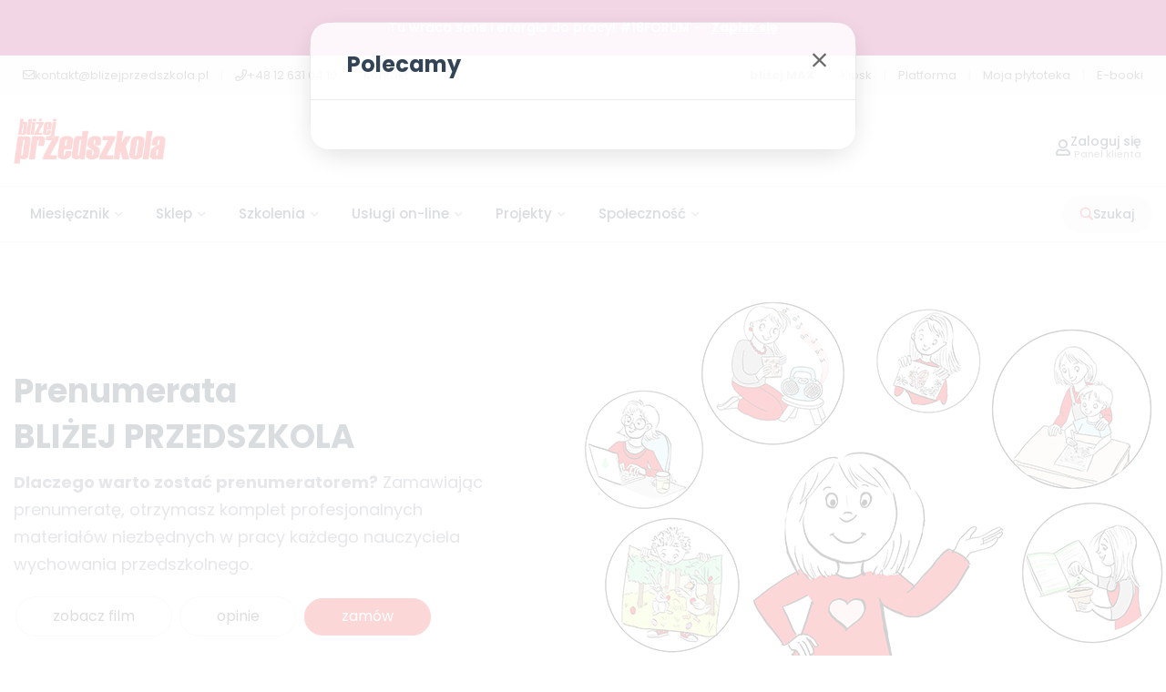

--- FILE ---
content_type: text/html; charset=UTF-8
request_url: https://blizejprzedszkola.pl/miesiecznik
body_size: 34656
content:

<!DOCTYPE html>
<html lang="pl">

<head>
    <meta charset="UTF-8">
    
            <meta name="viewport" content="width=device-width, initial-scale=1">
        
    <title>O miesięczniku - BLIŻEJ PRZEDSZKOLA</title>
    <meta name="description" content="Komplet profesjonalnych materiałów niezbędnych w pracy każdego nauczyciela wychowania przedszkolnego">
    
        
    <meta property="og:title" content="O miesięczniku - BLIŻEJ PRZEDSZKOLA">
    <meta property="og:description" content="Komplet profesjonalnych materiałów niezbędnych w pracy każdego nauczyciela wychowania przedszkolnego">
        <meta property="og:image" content="https://blizejprzedszkola.pl/images/blizej-przedszkola-facebook-600-600.png">
        <meta name="twitter:card" content="summary_large_image">
    <meta name="twitter:image" content="https://blizejprzedszkola.pl/images/blizej-przedszkola-facebook-600-600.png">
    <meta name="twitter:title" content="O miesięczniku - BLIŻEJ PRZEDSZKOLA">
    <meta name="twitter:description" content="Komplet profesjonalnych materiałów niezbędnych w pracy każdego nauczyciela wychowania przedszkolnego">
    <meta property="og:url" content="https://blizejprzedszkola.pl/miesiecznik" />
    <meta property="og:type" content="website" />
    <meta property="og:site_name" content="BLIŻEJ PRZEDSZKOLA" />
    <meta property="og:logo" content="https://blizejprzedszkola.pl/images/miesiecznik/logo.png" />

    <link rel="dns-prefetch" href="//connect.facebook.net">
    <link rel="dns-prefetch" href="//www.googletagmanager.com">
    <link rel="preconnect" href="https://fonts.googleapis.com">
    <link rel="preconnect" href="https://fonts.gstatic.com" crossorigin>

            <link rel="canonical" href="https://blizejprzedszkola.pl/miesiecznik">
    
    <link rel="apple-touch-icon" sizes="180x180" href="https://blizejprzedszkola.pl/images/apple-touch-icon-180x180.png?v=XBqgx92q9a">
    <link rel="icon" type="image/png" href="https://blizejprzedszkola.pl/images/favicon-32x32.png?v=XBqgx92q9a" sizes="32x32">
    <link rel="icon" type="image/png" href="https://blizejprzedszkola.pl/images/favicon-16x16.png?v=XBqgx92q9a" sizes="16x16">
    <link rel="manifest" href="https://blizejprzedszkola.pl/images/manifest.json?v=XBqgx92q9a">
    <link rel="shortcut icon" href="https://blizejprzedszkola.pl/images/favicon.ico?v=XBqgx92q9a">

    <!-- Google Fonts - load synchronously (critical for rendering) -->
    <link href="https://fonts.googleapis.com/css2?family=Poppins:wght@300;400;500;600;700&display=swap" rel="stylesheet">
    
    <!-- Critical CSS - load synchronously to ensure fonts work -->
    <link rel="stylesheet" href="https://blizejprzedszkola.pl/css/style.min.css?v=1182025">
    
    <!-- Non-critical CSS - load asynchronously -->
    <link rel="preload" href="https://blizejprzedszkola.pl/css/all.min.css" as="style" onload="this.onload=null;this.rel='stylesheet'">
    <noscript><link rel="stylesheet" href="https://blizejprzedszkola.pl/css/all.min.css"></noscript>

    <!-- Fallback script for browsers that don't support onload on link tags -->
    <script>
        !function(e){"use strict";var t=function(t,n,o){var i,r=e.document,a=r.createElement("link");if(o)i=o;else{var l=(r.body||r.getElementsByTagName("head")[0]).childNodes;i=l[l.length-1]}var d=r.styleSheets;a.rel="stylesheet",a.href=t,a.media="only x",function e(t){if(r.body)return t();setTimeout(function(){e(t)})}(function(){i.parentNode.insertBefore(a,o?i:i.nextSibling)});var f=function(e){for(var t=a.href,n=d.length;n--;)if(d[n].href===t)return e();setTimeout(function(){f(e)})};return a.addEventListener&&a.addEventListener("load",function(){this.media=o||"all"}),a.onloadcssdefined=f,f(function(){a.media!==o&&(a.media=o||"all")}),a};"undefined"!=typeof exports?exports.loadCSS=t:e.loadCSS=t}("undefined"!=typeof global?global:this);
    </script>

    <meta name="theme-color" content="#ffffff">

    <style>

		   :root {
			/* --- KOLORY --- */
			--primary-color: #E4002B;
			--primary-hover: #c40025;
			--text-dark: #2c3e50;
			--text-gray: #666666;
			--bg-light: #f8f9fa;
			--white: #ffffff;
			--border-color: #eaeaea;

			/* --- CIENIE --- */
			--shadow-soft: 0 4px 20px rgba(0, 0, 0, 0.05);
			--shadow-hover: 0 8px 25px rgba(0, 0, 0, 0.1);

			/* --- WYMIARY I ANIMACJE --- */
			--radius-md: 24px;  /* Przeniesione z Index */
			--radius-lg: 32px;  /* Przeniesione z Index */
			--transition: all 0.25s cubic-bezier(0.4, 0, 0.2, 1); /* Lepsza animacja */
			
			/* --- BLUR I POCIEMNIENIE (ujednolicone) --- */
			--blur-amount: 4px;
			--backdrop-darken: rgba(0, 0, 0, 0.4);
			--backdrop-z-index: 2000;
			--header-blur-z-index: 1999;
		}

		/* Przenosimy style body tutaj, żeby działały globalnie */
		body {
			font-family: 'Poppins', -apple-system, BlinkMacSystemFont, 'Segoe UI', Roboto, 'Helvetica Neue', Arial, sans-serif !important;
			color: var(--text-dark);
			-webkit-font-smoothing: antialiased;
			padding-top: 0 !important;
			overflow-x: hidden; /* Ważne dla bloba w tle */
		}

        /* --- UI Helpers --- */
        .bp-modal { z-index: 10000; }
        
        /* Blur effect for main content when menu is open - ujednolicone */
        .blur {
            filter: blur(var(--blur-amount));
            pointer-events: none;
            user-select: none;
            transition: filter 0.3s ease;
        }
        
        /* Blur działa również na mobile */
        @media (max-width: 1199px) {
            .blur {
                filter: blur(var(--blur-amount)) !important;
            }
        }

        /* --- Top Bar (Pasek informacyjny) --- */
        .bp-top-bar {
            background: var(--bg-light) !important; 
            padding: 12px 0 !important;
            font-size: 13px !important;
            font-weight: 400; 
			position: relative;
			z-index:8;
        }

        .bp-top-bar-link .bp-link-short {
            display: none;
        }
        
        .bp-top-bar-link {
            color: var(--text-gray) !important;
            text-decoration: none !important;
            padding: 0 10px !important;
            transition: var(--transition) !important;
            display: inline-flex;
            align-items: center;
            gap: 6px;
        }

        .bp-top-bar-link:hover { color: var(--primary-color) !important; }
        .bp-top-bar-separator { color: #e0e0e0 !important; }
        
        @media (max-width: 768px) {
            .bp-top-bar-link {
                padding: 5px !important;
                gap: 1px;
            }
        }
        
        @media (max-width: 991px) {
            .bp-top-bar .row {
                justify-content: center !important;
            }
            .bp-top-bar .col-auto {
                width: 100%;
                text-align: center;
                display: flex;
                justify-content: center;
                flex-wrap: wrap;
            }
        }

        /* --- Promo Bar (Żółty pasek) --- */
        .bp-promo-bar {
            background: #b81973 !important;
            color: #fff !important;
            padding: 20px 0 !important;
            font-weight: 500 !important;
            font-size: 14px !important;
            position: relative;
			z-index:8;
            text-align: center;
        }
        
        .bp-promo-bar.bp-promo-info {
            background: #4675c7 !important;
        }
        
        .bp-promo-bar a {
            font-weight: 700 !important;
            text-decoration: underline !important;
            color: #fff !important;
        }

        .bp-promo-close {
            background: rgba(0,0,0,0.1) !important;
            border: none !important;
            border-radius: 50%;
            width: 24px;
            height: 24px;
            display: flex;
            align-items: center;
            justify-content: center;
            position: absolute;
            right: 20px;
            top: 50%;
            transform: translateY(-50%);
            cursor: pointer;
            transition: var(--transition);
			color: var(--text-dark) !important;
        }


			
		

        .bp-promo-close:hover { background: rgba(0,0,0,0.2) !important; }

        /* --- Main Header (Logo & Icons) --- */
        #bp-header {
            background: var(--white) !important;
            padding: 20px 0 !important;
            position: relative;
            z-index: 102;
            transition: box-shadow 0.3s ease, z-index 0.3s ease;
            max-height: 100px !important;
        }
        
        /* Gdy dropdown jest otwarty na mobile, header jest pod warstwą blur i pociemnienia */
        @media (max-width: 991px) {
            body:has(.service-dropdown.active) #bp-header {
                z-index: var(--header-blur-z-index) !important;
                filter: blur(var(--blur-amount)) !important;
                pointer-events: none !important;
                position: relative !important;
            }
            
            /* Bezpośrednie pociemnienie do header przez pseudo-element */
            body:has(.service-dropdown.active) #bp-header::before {
                content: '';
                position: absolute;
                inset: 0;
                background: var(--backdrop-darken);
                z-index: 1;
                pointer-events: none;
            }
            
            /* Backdrop pokrywa cały ekran */
            .service-dropdown.active::before {
                z-index: var(--backdrop-z-index) !important;
            }
        }

        #bp-header #logo {
            max-height: 50px !important;
            width: auto !important;
            display: block;
        }
        
        @media (max-width: 1199px) {
            #bp-header #logo { max-height: 35px !important; }
            #bp-header .col-auto:first-child { display: flex; align-items: center; }
        }

        /* --- Ikony użytkownika i koszyk (Nowoczesne) --- */
        .bp-ico a, .bp-dropdown-trigger {
            color: var(--text-dark) !important;
            font-size: 14px !important;
            font-weight: 500 !important;
            display: flex;
            align-items: center;
            gap: 10px;
            text-decoration: none !important;
            transition: var(--transition);
            cursor: pointer;
            padding: 8px 12px;
            border-radius: 50px;
        }
        
        
        /* Ograniczenie szerokości dla długich imion na mobilnych */
        .bp-user-info {
            max-width: 110px;
            overflow: hidden;
        }
        
        .bp-user-info > div:last-child {
            overflow: hidden;
            text-overflow: ellipsis;
            white-space: nowrap;
        }
        
        /* Zapobieganie przechodzeniu do nowej linii na mobilnych */
        #bp-header .row {
            flex-wrap: nowrap !important;
        }
        
        #bp-header .col-auto.nav-icon {
            flex-wrap: nowrap !important;
            white-space: nowrap;
            flex-shrink: 1;
            min-width: 0;
            max-width: 100%;
            /* Usuwamy overflow: hidden, żeby dropdown mógł się wyświetlać */
            overflow: visible;
        }
        
        .bp-dropdown {
            flex-shrink: 1;
            min-width: 0;
            max-width: 100%;
            position: relative;
            /* Ważne: overflow: visible dla dropdown */
            overflow: visible;
        }
        
        .bp-dropdown-trigger {
            white-space: nowrap !important;
            flex-shrink: 1;
            min-width: 0;
            max-width: 100%;
            /* Usuwamy overflow: hidden, żeby dropdown mógł się wyświetlać */
            overflow: visible;
            gap: 6px !important;
        }
        
        .bp-dropdown-trigger > div:first-child {
            flex-shrink: 0;
            min-width: auto;
        }
        
        .bp-dropdown-trigger .bp-user-info {
            flex-shrink: 1;
            min-width: 0;
            max-width: 100%;
        }
        
        .bp-dropdown-trigger > i {
            flex-shrink: 0;
            min-width: auto;
        }
        
        @media (max-width: 768px) {
            /* Skrócony tekst dla "Moja płytoteka" na mobile */
            .bp-top-bar-link .bp-link-full {
                display: none;
            }
            .bp-top-bar-link .bp-link-short {
                display: inline;
            }
            
            #bp-header .row {
                flex-wrap: nowrap !important;
            }
            
            #bp-header .col-auto:first-child {
                flex-shrink: 0;
            }
            
            #bp-header .col-auto.nav-icon {
                flex-shrink: 1;
                min-width: 0;
                max-width: calc(100% - 150px);
            }
            
            .bp-user-info {
                max-width: 100px;
            }
            
            .bp-dropdown-trigger {
                gap: 4px !important;
                padding: 6px 8px !important;
            }
            
            .bp-dropdown-trigger .mr-1 {
                margin-right: 0.15rem !important;
            }
            
            .bp-dropdown-trigger .ml-2 {
                margin-left: 0.25rem !important;
            }
        }
        
        @media (max-width: 576px) {
            #bp-header .col-auto.nav-icon {
                max-width: calc(100% - 120px);
                /* Ważne: overflow: visible dla dropdown na mobilnych */
                overflow: visible;
            }
            
            .bp-dropdown {
                /* Ważne: overflow: visible dla dropdown na mobilnych */
                overflow: visible;
            }
            
            .bp-user-info {
                max-width: 80px;
            }
            
            .bp-dropdown-trigger {
                gap: 3px !important;
                padding: 5px 6px !important;
                font-size: 12px !important;
                /* Ważne: overflow: visible dla dropdown na mobilnych */
                overflow: visible;
            }
            
            .bp-dropdown-trigger .bp-user-info > div:first-child {
                font-size: 10px !important;
            }
        }
        
        @media (max-width: 400px) {
            #bp-header .col-auto.nav-icon {
                max-width: calc(100% - 100px);
                /* Ważne: overflow: visible dla dropdown na mobilnych */
                overflow: visible;
            }
            
            .bp-dropdown {
                /* Ważne: overflow: visible dla dropdown na mobilnych */
                overflow: visible;
            }
            
            .bp-user-info {
                max-width: 60px;
            }
            
            .bp-dropdown-trigger {
                gap: 2px !important;
                padding: 4px 5px !important;
                /* Ważne: overflow: visible dla dropdown na mobilnych */
                overflow: visible;
            }
        }
           

        .bp-ico a:hover, .bp-dropdown-trigger:hover {
            background-color: var(--bg-light);
            color: var(--primary-color) !important;
        }
        
        .bp-ico i, .bp-dropdown-trigger i { font-size: 18px !important; }

        /* User Dropdown */
        .bp-dropdown { 
            position: relative; 
        }
        
        /* Niewidoczny mostek między triggerem a menu - zapobiega znikaniu menu podczas przejścia */
        .bp-dropdown::after {
            content: '';
            position: absolute;
            top: 100%;
            left: 0;
            right: 0;
            height: 15px; /* Wypełnia przestrzeń między triggerem a menu */
            z-index: 9999; /* Niżej niż menu (10000), ale wyżej niż inne elementy */
        }
        
        .bp-dropdown-content {
            z-index: 10000;
            position: absolute;
            top: 100%;
            right: 0;
            background: #fff;
            box-shadow: var(--shadow-hover);
            border-radius: var(--radius-md);
            border: 1px solid var(--border-color);
            min-width: 200px;
            margin-top: 10px;
            opacity: 0;
            visibility: hidden;
            transform: translateY(10px);
            transition: var(--transition);
            /* Ważne: overflow: visible dla dropdown content */
            overflow: visible;
        }
        
        .bp-dropdown:hover .bp-dropdown-content,
        .bp-dropdown:hover::after,
        .bp-dropdown.active .bp-dropdown-content,
        .bp-dropdown.active::after {
            opacity: 1;
            visibility: visible;
        }
        
        .bp-dropdown:hover .bp-dropdown-content,
        .bp-dropdown.active .bp-dropdown-content {
            transform: translateY(0);
        }
        
        /* Na mobilnych dropdown powinien działać na kliknięcie */
        @media (max-width: 991px) {
            .bp-dropdown-content {
                /* Zawsze widoczne na mobilnych po kliknięciu */
            }
        }
        
        .bp-dropdown-menu { padding: 10px; }
        .bp-dropdown-menu a {
            padding: 8px 12px;
            border-radius: 8px;
            color: var(--text-dark);
            text-decoration: none;
            display: flex;
            align-items: center;
            font-size: 14px;
            transition: var(--transition);
        }
        .bp-dropdown-menu a i {
            width: 18px;
            text-align: center;
            font-size: 16px;
            opacity: 0.7;
            margin-right: 8px;
        }
        .bp-dropdown-menu a:hover { background-color: var(--bg-light); color: var(--primary-color); }
        .bp-dropdown-menu a:hover i { opacity: 1; }
        .bp-dropdown-menu hr { margin: 8px 0; border-top-color: var(--border-color); }
        
        /* --- Universal Service Dropdown (Modernized) --- */

        /* 1. Kontener główny */
        .service-dropdown {
            position: relative;
            display: inline-flex;
            align-items: center;
            /* Zapobiega miganiu przy najechaniu */
            padding-bottom: 0; 
        }

        /* 2. Przycisk otwierający */
        .service-dropdown-toggle {
            background: transparent;
            border: 1px solid transparent; /* Rezerwacja miejsca na border */
            color: var(--text-dark, #333);
            cursor: pointer;
            padding: 8px 12px;
            display: flex;
            align-items: center;
            justify-content: center;
            gap: 8px; /* Nowoczesny odstęp zamiast margin */
            border-radius: 12px; /* Bardziej zaokrąglone = nowocześniejsze */
            transition: all 0.2s ease-in-out;
            font-size: 1rem;
            font-weight: 500;
            height: 100%;
        }

        .service-dropdown-toggle:hover,
        .service-dropdown.active .service-dropdown-toggle {
            background: rgba(0, 0, 0, 0.04);
            color: var(--primary-color, #000); 
        }

        /* Ikona strzałki */
        .service-dropdown-toggle i {
            transition: transform 0.3s cubic-bezier(0.4, 0, 0.2, 1);
            font-size: 12px;
            color: var(--text-gray, #666);
        }

        .service-dropdown.active .service-dropdown-toggle i {
            transform: rotate(180deg);
            color: var(--text-dark, #333);
        }

        /* 3. Zawartość Dropdowna (DESKTOP DEFAULT) */
        .service-dropdown-content {
            z-index: 1000;
            position: absolute;
            top: calc(100% + 8px); /* Lekki odstęp od przycisku */
            
            /* Inteligentne centrowanie na Desktopie: */
            left: 50%;
            transform: translateX(-50%) translateY(10px);
            
            background: var(--white, #fff);
            /* Nowoczesny, głęboki cień */
            box-shadow: 0 10px 40px -10px rgba(0, 0, 0, 0.15), 
                        0 0 0 1px rgba(0,0,0,0.05);
            
            border-radius: 16px;
            min-width: 260px;
            padding: 8px;
            
            opacity: 0;
            visibility: hidden;
            transition: all 0.2s cubic-bezier(0.4, 0, 0.2, 1);
        }

        /* Mechanizm utrzymania hovera (mostek) */
        .service-dropdown::after {
            content: '';
            position: absolute;
            top: 100%;
            left: 0;
            right: 0;
            height: 15px; /* Obszar bezpieczny, żeby myszka nie "spadła" */
            z-index: 99999;
        }

        /* Stany aktywne (Hover na desktop + klasa .active) */
        @media (min-width: 992px) {
            .service-dropdown:hover .service-dropdown-content,
            .service-dropdown:hover::after,
            .service-dropdown.active .service-dropdown-content {
                opacity: 1;
                visibility: visible;
                transform: translateX(-50%) translateY(0);
            }
        }

        /* 4. Elementy listy */
        .service-dropdown-item {
            display: flex;
            align-items: center;
            gap: 12px;
            padding: 10px 16px;
            border-radius: 10px;
            color: var(--text-dark, #333);
            text-decoration: none !important;
            font-size: 0.95rem;
            font-weight: 500;
            transition: all 0.2s ease;
            position: relative;
            overflow: hidden;
        }

        .service-dropdown-item i {
            font-size: 18px;
            color: var(--text-gray, #888);
            transition: color 0.2s;
            width: 24px;
            text-align: center;
        }

        .service-dropdown-item:hover {
            background-color: var(--bg-light, #f5f7fa);
            color: var(--primary-color, #000);
            transform: translateX(4px); /* Subtelny ruch w prawo */
        }

        .service-dropdown-item:hover i {
            color: var(--primary-color, #333);
        }

        .service-dropdown-item.active {
            background-color: rgba(0, 0, 0, 0.05);
            font-weight: 600;
        }

        /* --- MOBILE & TABLET FIX (Action Sheet Style) --- */
        /* Poniżej 991px zmieniamy strategię na "Bottom Sheet" */
        @media (max-width: 991px) {
    
        /* 1. Backdrop (przyciemnienie tła) - ujednolicone blur */
        .service-dropdown.active::before {
            content: '';
            position: fixed;
            inset: 0;
            background: var(--backdrop-darken);
            backdrop-filter: blur(var(--blur-amount));
            -webkit-backdrop-filter: blur(var(--blur-amount));
            z-index: var(--backdrop-z-index);
            animation: fadeIn 0.2s ease-out;
        }

        /* 2. Pozycjonowanie menu na dole ekranu */
        .service-dropdown-content {
            position: fixed !important;
            top: auto !important;
            bottom: 0 !important;
            left: 0 !important;
            right: 0 !important;
            
            width: 100% !important;
            max-width: 100% !important;
            min-width: 0 !important;
            margin: 0 !important;
            
            transform: translateY(100%) !important; /* Ukryte pod ekranem */
            border-radius: 24px 24px 0 0; /* Zaokrąglona tylko góra */
            padding: 24px 16px 40px 16px; /* Większy padding na dole dla iPhone'ów */
            
            z-index: 2001; /* Wyżej niż backdrop */
            box-shadow: 0 -5px 30px rgba(0,0,0,0.15);
            border: none;
        }

        /* Stan otwarty na mobile */
        .service-dropdown.active .service-dropdown-content {
            transform: translateY(0) !important;
            opacity: 1;
            visibility: visible;
        }

        /* Uchwyt (Handle) dla wyglądu "szuflady" */
        .service-dropdown-content::before {
            content: '';
            display: block;
            width: 40px;
            height: 4px;
            background: #e0e0e0;
            border-radius: 2px;
            margin: -10px auto 20px auto; /* Centrowanie uchwytu */
        }
        
        .service-dropdown-item {
            padding: 14px 16px; /* Większe przyciski pod palec */
            font-size: 16px;
        }
        
        /* Resetujemy hover na mobile, żeby nie przeszkadzał */
        .service-dropdown:hover .service-dropdown-content {
            transform: translateY(100%); /* Nie otwieraj na sam hover, tylko na klik (active) */
        }
        /* Wyjątek: jeśli klasa active jest dodana, pokaż */
        .service-dropdown.active:hover .service-dropdown-content {
            transform: translateY(0) !important;
        }
        }

        @keyframes fadeIn {
            from { opacity: 0; }
            to { opacity: 1; }
        }
        
        .bp-header-separator {
            height: 36px !important;
            width: 1px !important;
            background: var(--border-color) !important;
            margin: 0 2px !important;
        }

        /* --- Navigation Section (Menu Główne) --- */
        #bp-header-nav-section {
            background: rgba(255, 255, 255, 0.70) !important;
            backdrop-filter: blur(var(--blur-amount)) !important;
            -webkit-backdrop-filter: blur(var(--blur-amount)) !important;
            border-top: 1px solid var(--border-color) !important;
            padding: 0 !important;
            position: relative;
            z-index: 101;
            transition: background 0.3s ease, backdrop-filter 0.3s ease;
        }
        
        /* Zmiana na 100% białe tło po najechaniu na kategorię */
        #bp-header-nav-section:hover,
        #bp-header-nav-section:has(nav ul li a:hover),
        #bp-header-nav-section:has(nav ul li a.bp-toggle-active) {
            background: var(--white) !important;
            backdrop-filter: none !important;
            -webkit-backdrop-filter: none !important;
        }
        
        /* Zapewniamy, że zawartość menu nie jest rozmyta */
        #bp-header-nav-section * {
            backdrop-filter: none !important;
            -webkit-backdrop-filter: none !important;
        }

        #bp-header-nav-section .container {
            display: flex !important;
            align-items: center !important;
            justify-content: space-between !important;
            height: 60px !important;
        }

        #bp-header-nav-section nav ul {
            display: flex !important;
            gap: 5px !important;
            margin: 0 !important;
            padding: 0 !important;
            list-style: none !important;
        }

        #bp-header-nav-section nav ul li a {
            font-size: 15px !important;
            font-weight: 500 !important;
            color: var(--text-dark) !important;
            text-decoration: none !important;
            padding: 10px 18px !important;
            border-radius: 50px;
            position: relative;
            transition: var(--transition);
            display: flex;
            align-items: center;
        }

        #bp-header-nav-section nav ul li a:hover,
        #bp-header-nav-section nav ul li a.bp-toggle-active {
            color: var(--primary-color) !important;
            background-color: var(--white) !important; /* 100% białe tło */
        }
        
        #bp-header-nav-section nav ul li a small {
            font-size: 10px;
            margin-left: 6px;
            opacity: 0.5;
            transition: transform 0.3s;
        }
        
        #bp-header-nav-section nav ul li a.bp-toggle-active small {
            transform: rotate(180deg);
        }

        /* Szukajka Desktop */
        .bp-header-search-btn {
            color: var(--text-dark) !important;
            font-weight: 500 !important;
            display: flex;
            align-items: center;
            gap: 8px;
            background: #F2F2F7;
            border: none;
            cursor: pointer;
            transition: var(--transition);
            padding: 10px 20px;
            border-radius: 50px;
            font-size: 14px;
        }
        .bp-header-search-btn:hover {
            background: #e5e5ea;
            color: var(--primary-color) !important;
        }

        /* --- MEGA MENU (Nowoczesne) --- */
        .bp-toggle {
            background: var(--white) !important;
            border: none !important;
            border-bottom: 1px solid var(--border-color) !important;
            max-height: 0;
            overflow: hidden;
            transition: max-height 0.4s cubic-bezier(0.165, 0.84, 0.44, 1);
            position: absolute;
            width: 100%;
            z-index: 10 !important; /* Wyżej niż #bp-header-nav-section (101) */
            left: 0;
			border-radius: 0 !important;
            box-shadow: none !important;
        }

        .bp-toggle-menu { padding: 0 !important; }
        
        /* Layout Karty Menu */
        .bp-menu-menu-card {
            display: flex;
            background: #ffffff;
            min-height: 380px;
        }

        /* SIDEBAR (Lewa strona menu) */
        .bp-menu-sidebar {
            flex: 0 0 280px;
            background-color: #F9FAFB !important;
            padding: 40px 30px;
            display: flex;
            flex-direction: column;
            justify-content: space-between;
            border-right: 1px solid var(--border-color);
        }

        .bp-menu-sidebar-header h3 {
            font-size: 24px !important;
            font-weight: 700 !important;
            color: var(--text-dark) !important;
            margin-bottom: 12px !important;
            letter-spacing: -0.5px;
        }

        .bp-menu-sidebar-header p {
            font-size: 14px !important;
            color: var(--text-gray) !important;
            line-height: 1.6 !important;
            margin-bottom: 24px !important;
        }

        .bp-menu-link-more {
            color: var(--primary-color) !important;
            font-weight: 600;
            font-size: 14px;
            text-decoration: none !important;
            display: inline-flex;
            align-items: center;
            gap: 6px;
            transition: gap 0.2s;
        }
        .bp-menu-link-more:hover { gap: 10px; }

        /* Przycisk iOS style */
        .btn-ios {
            display: inline-flex;
            align-items: center;
            justify-content: center;
            padding: 12px 24px;
            border-radius: 50px;
            font-size: 14px;
            font-weight: 600;
            text-decoration: none !important;
            transition: all 0.2s ease;
            width: 100%;
            color: #fff !important;
            box-shadow: 0 4px 10px rgba(0,0,0,0.1);
        }
        .btn-ios.primary { background: var(--primary-color); }
        .btn-ios:hover { transform: translateY(-2px); box-shadow: 0 6px 15px rgba(0,0,0,0.15); opacity: 0.95; }

        /* CONTENT (Prawa strona menu) */
        .bp-menu-content {
            flex: 1;
            padding: 40px;
        }

        .bp-menu-section-title {
            font-size: 11px;
            text-transform: uppercase;
            letter-spacing: 1.2px;
            color: #999;
            font-weight: 700;
            margin-bottom: 20px;
            display: block;
        }

        /* Kafelki Nawigacyjne */
        .bp-menu-nav-item {
            display: flex;
            align-items: center;
            padding: 12px;
            border-radius: var(--radius-md);
            transition: all 0.2s ease;
            text-decoration: none !important;
            margin-bottom: 8px;
            border: 1px solid transparent;
        }

        .bp-menu-nav-item:hover {
            background-color: #fff;
            border-color: var(--border-color);
            box-shadow: 0 2px 8px rgba(0,0,0,0.03);
            transform: translateX(4px);
        }

        .bp-menu-icon-box {
            width: 40px;
            height: 40px;
            border-radius: 10px;
            display: flex;
            align-items: center;
            justify-content: center;
            font-size: 18px;
            margin-right: 16px;
            flex-shrink: 0;
        }

        /* Kolory ikon tła */
        .bg-blue-light { background: #E1F0FF; color: #007AFF; }
        .bg-red-light { background: #FFE2E5; color: #FF3B30; }
        .bg-green-light { background: #E0F8E5; color: #34C759; }
        .bg-orange-light { background: #FFF0D6; color: #FF9500; }
        .bg-purple-light { background: #F2E3FF; color: #AF52DE; }
        .bg-yellow-light { background: #FFF9E6; color: #FFB800; }
        .bg-pink-light { background: #FFE5F1; color: #E91E63; }
        .bg-gray-light { background: #F5F5F7; color: #8E8E93; }

        .bp-menu-item-text h5 {
            font-size: 15px !important;
            font-weight: 600 !important;
            color: var(--text-dark) !important;
            margin: 0 0 2px 0 !important;
        }

        .bp-menu-item-text p {
            font-size: 13px !important;
            color: #888 !important;
            margin: 0 !important;
            line-height: 1.3 !important;
        }

        /* "Na skróty" - małe linki */
        .bp-menu-shortcuts { display: flex; flex-direction: column; gap: 4px; }
        .bp-menu-shortcuts a {
            color: var(--text-dark);
            font-size: 14px;
            font-weight: 500;
            text-decoration: none;
            padding: 8px 10px;
            border-radius: 8px;
            transition: var(--transition);
            display: flex;
            align-items: center;
        }
        .bp-menu-shortcuts a i {
            color: var(--text-gray);
            font-size: 14px;
            width: 24px;
            text-align: center;
            transition: var(--transition);
        }
        .bp-menu-shortcuts a:hover { background-color: var(--bg-light); color: var(--primary-color); text-decoration: none; }
        .bp-menu-shortcuts a:hover i { color: var(--primary-color); }

        /* Szeroki kafel (np. dla MAX) */
        .bp-menu-wide-tile {
            background: linear-gradient(to right, #f8f9fa, #fff);
            border: 1px solid var(--border-color);
            border-radius: var(--radius-lg);
            padding: 20px;
            display: flex;
            align-items: center;
            justify-content: space-between;
            margin-top: 15px;
            text-decoration: none !important;
            transition: var(--transition);
        }
        .bp-menu-wide-tile:hover {
            border-color: var(--primary-color);
            box-shadow: 0 4px 15px rgba(228, 0, 43, 0.08);
            transform: translateY(-2px);
        }
        .bp-menu-wide-tile-text div { font-weight: 700; color: var(--text-dark); font-size: 16px; margin-bottom: 4px; }
        .bp-menu-wide-tile-text small { color: var(--text-gray); font-size: 13px; line-height: 1.4; display: block; }
        .bp-menu-wide-tile-icon { font-size: 24px; margin-right: 20px; }

        /* Obrazki okładek */
        .bp-cover-image {
            border-radius: 12px;
            box-shadow: 0 4px 12px rgba(0,0,0,0.1);
            transition: var(--transition);
        }
        a:hover .bp-cover-image { transform: scale(1.03); box-shadow: 0 8px 20px rgba(0,0,0,0.15); }

        /* --- WYSZUKIWARKA (Overlay) --- */
        .bp-toggle-search { border-top: 1px solid var(--border-color); background: #fff; }
        .bp-search-input {
            width: 100%;
            padding: 16px 25px;
            border-radius: 50px;
            border: 2px solid #eee;
            font-size: 16px;
            outline: none;
            transition: var(--transition);
            background: #F9FAFB;
        }
        .bp-search-input:focus { border-color: var(--primary-color); background: #fff; box-shadow: 0 4px 15px rgba(0,0,0,0.05); }
        
        .bp-tab { display: flex; justify-content: center; gap: 10px; margin-bottom: 30px; flex-wrap: wrap; }
        .bp-tab-links-search {
            background: none; border: none; padding: 10px 20px; font-weight: 500;
            color: var(--text-gray); cursor: pointer; border-radius: 50px; transition: var(--transition);
        }
        .bp-tab-links-search.active, .bp-tab-links-search:hover { background: #ffe5e7; color: var(--primary-color); }
        .bp-search-form-wrapper { text-align: center; }

        /* Overlay */
        .bp-toggle-overlay {
            background: rgba(255, 255, 255, 0.6);
            backdrop-filter: blur(var(--blur-amount));
            -webkit-backdrop-filter: blur(var(--blur-amount));
            z-index: 106;
            position: fixed;
            inset: 0;
            opacity: 0;
            visibility: hidden;
            transition: opacity 0.3s ease, visibility 0.3s ease;
        }
        
        /* Gdy główne menu jest otwarte, header jest pod overlay */
        @media (max-width: 1199px) {
            body:has(#bp-toggle-menu[style*="max-height"]:not([style*="max-height: 0"])) #bp-header {
                z-index: 105; /* Pod bp-toggle-overlay (106) */
            }
        }

        /* --- RESPONSYWNOŚĆ (Mobile Menu) --- */
        @media (max-width: 1199px) {
			header {
				padding: 0 !important;
			}
			#bp-header {
				height: auto !important;
					padding: 10px 0 !important;
			}
     

			header .nav-icon {
				margin-top: 0 !important;
			}
            
            /* Mobilne menu kontener */
            #bp-toggle-menu {
                border: none !important;
                border-top: 1px solid #fff !important;
                border-bottom: none !important;
                position: relative !important;
                max-height: 0;
                overflow: hidden;
                z-index: 110 !important;
                background: var(--white) !important;
                opacity: 0; visibility: hidden;
                transition: max-height 0.4s ease, opacity 0.3s ease, visibility 0.3s ease;
                box-shadow: none;
            }
            
            /* Wszystkie sekcje menu na mobile - w tym samym miejscu co główne menu */
            .bp-toggle[id^="bp-toggle-"]:not(#bp-toggle-menu):not(#bp-toggle-search) {
                border: none !important;
                position: relative !important;
                z-index: 110 !important;
                background: var(--white) !important;
                overflow-y: auto !important;
            }
            
            #bp-toggle-menu[style*="max-height"]:not([style*="max-height: 0"]):not([style*="max-height:0"]) {
                max-height: 100vh !important;
                opacity: 1; visibility: visible;
            }
			.bp-toggle-menu ul li {
				border:0;
			}

            .bp-toggle-container { margin: 0 !important; }
            
            .bp-toggle-menu.container {
                max-width: 100% !important;
                padding-left: 0 !important;
                padding-right: 0 !important;
                margin-left: 0 !important;
                margin-right: 0 !important;
            }
            
            /* Lista menu mobilnego */
            .mobile-menu-list { 
                list-style: none; 
                padding: 20px; 
                margin: 20px 0;
                display: flex;
                flex-direction: column;
                align-items: flex-start;
            }
            .mobile-menu-list li {
                width: 100%;
                text-align: left;
            }
            .mobile-menu-list li a {
                display: block; 
                padding: 20px 10px; 
                text-decoration: none; 
                color: var(--text-dark);
                text-align: left;
            }
            .mobile-menu-list li a h4 {
                margin: 0; 
                font-size: 18px; 
                font-weight: 600; 
                display: flex; 
                justify-content: flex-start; 
                align-items: center;
                gap: 10px;
            }
            .mobile-menu-list li.menu-item-small a { padding: 12px 10px; }
            .mobile-menu-list li.menu-item-small h4 { font-size: 15px; font-weight: 500; color: var(--text-gray); }
            
            /* Separator w menu mobilnym */
            .mobile-menu-list li.menu-separator {
                border-top: 1px solid var(--border-color);
                margin-top: 10px;
                padding-top: 10px;
            }
            
            /* Reset Mega Menu na mobile */
            .bp-toggle .container {
                max-width: 100% !important;
                padding-left: 0 !important;
                padding-right: 0 !important;
                margin-left: 0 !important;
                margin-right: 0 !important;
            }
            
            .bp-menu-menu-card { flex-direction: column; height: auto; min-height: auto; }
            .bp-menu-sidebar {
                flex: none; width: 100%; border-right: none; border-bottom: 1px solid var(--border-color);
                border-top: 1px solid var(--border-color);
                padding: 20px !important; order: -1;
            }
            .bp-menu-sidebar-header p {
                max-width:300px;
            }
            .bp-menu-content { padding: 20px; }
            
            .bp-toggle-close-mobile { display: block !important; margin-bottom: 0; }
            .bp-toggle-close-mobile a {
                color: var(--text-gray); font-size: 14px; font-weight: 500; text-decoration: none;
                display: flex; align-items: center; gap: 5px;
            }
            .bp-back-button-circle {
                display: inline-flex !important;
                align-items: center !important;
                justify-content: center !important;
                width: 32px !important;
                height: 32px !important;
                border-radius: 50% !important;
                background: var(--bg-light) !important;
                color: var(--text-dark) !important;
                text-decoration: none !important;
                transition: all 0.3s ease !important;
                margin-right: 8px !important;
            }
            .bp-back-button-circle:hover {
                background: var(--primary-color) !important;
                color: var(--white) !important;
                transform: scale(1.05);
            }
            .bp-back-button-circle i {
                font-size: 14px !important;
            }
        }

		/* --- KARTA MIESIĘCZNIKA W MENU --- */
        .bp-magazine-card {
            display: block;
            text-decoration: none !important;
            text-align: center; /* Wyśrodkowanie */
            padding: 10px;
            border-radius: 16px;
            transition: all 0.3s ease;
            background: transparent;
        }

        .bp-magazine-card:hover {
            background: #fff; /* Tło przy hover */
        }

        /* Kontener okładki */
        .bp-magazine-cover-wrapper {
            position: relative;
            display: inline-block;
            margin-bottom: 20px;
            transition: transform 0.3s cubic-bezier(0.34, 1.56, 0.64, 1); /* Efekt sprężystości */
        }

        /* Sama okładka */
        .bp-magazine-img {
            border-radius: 8px;
            /* Realistyczny cień pod gazetą */
            box-shadow: 0 10px 25px -5px rgba(0, 0, 0, 0.15), 0 8px 10px -6px rgba(0, 0, 0, 0.1);
            transform-origin: center bottom;
            transition: all 0.3s ease;
            max-height: 240px; /* Lekkie ograniczenie wysokości w menu */
            width: auto;
        }

        /* Badge "NOWY NUMER" */
        .bp-magazine-badge {
            position: absolute;
            top: -10px;
            right: -10px;
            background: #E4002B;
            color: #fff;
            font-size: 10px;
            font-weight: 700;
            padding: 4px 10px;
            border-radius: 20px;
            box-shadow: 0 4px 10px rgba(228, 0, 43, 0.3);
            letter-spacing: 0.5px;
            z-index: 2;
        }

        /* Teksty pod okładką */
        .bp-magazine-number {
            font-size: 16px;
            font-weight: 700;
            color: #2c3e50;
            margin-bottom: 4px;
            transition: color 0.2s;
        }

        .bp-magazine-cta {
            font-size: 13px;
            color: #E4002B;
            font-weight: 600;
            display: inline-flex;
            align-items: center;
            transition: gap 0.2s;
        }

        /* --- EFEKTY HOVER --- */
        .bp-magazine-card:hover .bp-magazine-cover-wrapper {
            transform: translateY(-8px) scale(1.02); /* Uniesienie */
        }

        .bp-magazine-card:hover .bp-magazine-img {
            box-shadow: 0 20px 35px -5px rgba(0, 0, 0, 0.2); /* Większy cień */
        }

        .bp-magazine-card:hover .bp-magazine-number {
            color: #E4002B;
        }

        .bp-magazine-card:hover .bp-magazine-cta {
            gap: 8px; /* Odsunięcie strzałki */
            text-decoration: none;
        }

        /* Karta promocyjna w menu (zdjęcie) */
        .bp-menu-promo-card {
            display: block;
            text-decoration: none !important;
            border-radius: var(--radius-md);
            overflow: hidden;
            transition: all 0.3s ease;
            background: transparent;
            border: 1px solid transparent;
            
        }

        .bp-menu-promo-card:hover {
            transform: translateY(-4px);
            box-shadow: 0 8px 20px rgba(0, 0, 0, 0.1);
            border-color: var(--border-color);
        }

        .bp-menu-promo-image-wrapper {
            position: relative;
            overflow: hidden;
            border-radius: var(--radius-md);
            background: transparent;
            height: 200px;
            display: flex;
            align-items: center;
            justify-content: center;
        }

        .bp-menu-promo-image-wrapper img {
            width: 100%;
            height: 100%;
            object-fit: cover;
            display: block;
            transition: transform 0.3s ease;
        }

        .bp-menu-promo-card:hover .bp-menu-promo-image-wrapper img {
            transform: scale(1.05);
        }

        .bp-toggle-close-mobile { display: none; }
                

        
        .bp-modal-overlay {
            background: rgba(255, 255, 255, 0.85) !important;
            backdrop-filter: blur(15px) !important;
            -webkit-backdrop-filter: blur(15px) !important;
            z-index: -1 !important;
        }

        /* 3. KARTA MODALA (BIAŁE OKNO) */
        .bp-modal-content {
            background: var(--white) !important;
            border-radius: var(--radius-lg) !important;
            border: 1px solid var(--border-color) !important;
            animation: bpModalPopIn 0.35s cubic-bezier(0.34, 1.56, 0.64, 1);
            box-shadow: var(--shadow-hover) !important;
        }

        /* 4. NAGŁÓWEK I PRZYCISK ZAMKNIĘCIA */
        .bp-modal-header {
            padding: 32px 40px 24px !important;
            border-bottom: 1px solid var(--border-color) !important;
        }

        .bp-modal-header h3 {
            font-weight: 700 !important;
            font-size: 1.5rem !important;
            color: var(--text-dark) !important;
            margin: 0 !important;
            font-family: 'Poppins', sans-serif !important;
        }

        .bp-modal-close {
            right: 24px !important;
            top: 24px !important;
            position: absolute;
            color: var(--text-gray) !important;
            font-size: 24px !important;
            transition: var(--transition) !important;
            cursor: pointer;
        }

        .bp-modal-close:hover {
            color: var(--primary-color) !important;
        }

        /* 5. TREŚĆ I ELEMENTY WEWNĄTRZ */
        .bp-modal-body {
            padding: 32px 40px !important;
            
            font-family: 'Poppins', sans-serif !important;
        }

        /* Animacja wejścia */
        @keyframes bpModalPopIn {
            from { opacity: 0; transform: scale(0.95) translateY(10px); }
            to { opacity: 1; transform: scale(1) translateY(0); }
        }

        .bp-fix-scroll {
            padding: 10px 5px;
            background: var(--white);
        }
        #bp-toggle-search {
            z-index: 10002;
        }
        .bp-search-content {
            
        }
        .bp-tab-sticky {
        position: sticky;
        padding-top: 10px;
        top: 0px;
        z-index: 12;
        background: #fff;
        overflow: hidden;
        overflow-x: auto;
        white-space: nowrap;
        }
        .bp-heading-sticky-1 {
        position: sticky;
        padding: 10px 0;
        top: 0px;
        z-index: 11;
        }
        .bp-heading-sticky-2 {
        position: sticky;
        padding: 5px 0;
        top: 0px;
        z-index: 11;
        }

    </style>

    </head>

<body>
<noscript>
		<div class="error text-center">Do prawidłowego działania strony wymagane jest włączenie obsługi Java scripts
		</div>
	</noscript>
	<!--[if IE]> <div class="error">Do prawidłowego działania strony wymagana jest przeglądarka nowsza od Internet Explorer</div><![endif]-->
	<!-- Facebook Pixel Code -->
	<noscript>
		<img height="1" width="1" src="https://www.facebook.com/tr?id=1054129457962313&ev=PageView&noscript=1" alt="" />
	</noscript>
	<!-- End Facebook Pixel Code -->
	<script src="https://blizejprzedszkola.pl/js/app.js"></script>
	<!-- Google Tag Manager -->
	<script>
		(function(w, d, s, l, i) {
			w[l] = w[l] || [];
			w[l].push({
				'gtm.start': new Date().getTime(),
				event: 'gtm.js'
			});
			var f = d.getElementsByTagName(s)[0],
				j = d.createElement(s),
				dl = l != 'dataLayer' ? '&l=' + l : '';
			j.async = true;
			j.src =
				'https://www.googletagmanager.com/gtm.js?id=' + i + dl;
			f.parentNode.insertBefore(j, f);
		})(window, document, 'script', 'dataLayer', 'GTM-MZ4L2NN');
	</script>
	<!-- End Google Tag Manager -->
	<!-- Google Tag Manager (noscript) -->
	<noscript><iframe src="https://www.googletagmanager.com/ns.html?id=GTM-MZ4L2NN" height="0" width="0"
			style="display:none;visibility:hidden"></iframe></noscript>
	<!-- End Google Tag Manager (noscript) -->
	<!-- GetResponse Analytics -->
	<script type="text/javascript">
		(function(m, o, n, t, e, r, _) {
			m['__GetResponseAnalyticsObject'] = e;
			m[e] = m[e] || function() {
				(m[e].q = m[e].q || []).push(arguments)
			};
			r = o.createElement(n);
			_ = o.getElementsByTagName(n)[0];
			r.async = 1;
			r.src = t;
			r.setAttribute('crossorigin', 'use-credentials');
			_.parentNode.insertBefore(r, _);
		})(window, document, 'script',
			'https://newsletter.blizejprzedszkola.pl/script/b2a420e8-5c4a-4e35-b96c-3f4ba95538a0/ga.js', 'GrTracking');
	</script>
	<!-- End GetResponse Analytics -->
	<script>
		window.dataLayer = window.dataLayer || [];

		function gtag() {
			dataLayer.push(arguments);
		}
	</script>
    <div class="bp-promo-bar d-print-none " id="bp-promo-bar">
        <div class="container d-flex justify-content-center align-items-center position-relative">
            <div>
                            Tu wraca sens i energia do pracy! #18FORUM - <a href="https://blizejprzedszkola.pl/szkolenia/forum?ref=MjM3Njc%3D" class="ml-2">Zapisz się</a>
                        </div>
            <!-- <button class="bp-promo-close" onclick="document.getElementById('bp-promo-bar').style.display='none';" aria-label="Zamknij">
                <i class="fas fa-times"></i>
            </button> -->
        </div>
    </div>

    <div class="bp-top-bar ">
        <div class="container">
            <div class="row align-items-center justify-content-between">
                <div class="col-auto d-none d-md-block">
                    <a href="mailto:kontakt@blizejprzedszkola.pl" class="bp-top-bar-link">
                        <i class="far fa-envelope"></i> kontakt@blizejprzedszkola.pl
                    </a>
                    <span class="bp-top-bar-separator">|</span>
                    <a href="tel:+48126310410" class="bp-top-bar-link">
                        <i class="far fa-phone"></i> +48 12 631 04 10
                    </a>
                    <span class="bp-top-bar-separator">|</span>
                    <a href="https://blizejprzedszkola.pl/kontakt" class="bp-top-bar-link">Kontakt</a>
                </div>
                <div class="col-auto ">
                    <a href="https://blizejprzedszkola.pl/abonament" class="bp-top-bar-link"><strong>bliżej MAX</strong></a>
                    <span class="bp-top-bar-separator">|</span>
                    <a href="https://blizejprzedszkola.pl/kiosk" class="bp-top-bar-link">Kiosk</a>
                    <span class="bp-top-bar-separator">|</span>
                    <a href="https://blizejprzedszkola.pl/platforma-edukacyjna" class="bp-top-bar-link">Platforma</a>
                    <span class="bp-top-bar-separator">|</span>
                    <a href="https://blizejprzedszkola.pl/moja-plytoteka" class="bp-top-bar-link">
                        <span class="bp-link-full">Moja płytoteka</span>
                        <span class="bp-link-short">Płytoteka</span>
                    </a>
                    <span class="bp-top-bar-separator">|</span>
                    <a href="https://blizejprzedszkola.pl/ebooki" class="bp-top-bar-link">E-booki</a>
                </div>
            </div>
        </div>
    </div>

    <header id="bp-header" class="d-print-none" >
        <div class="container">
            <div class="row align-items-center justify-content-between">
                
                <div class="col-auto">
                    <a href="https://blizejprzedszkola.pl/">
                        <img id="logo" src="https://blizejprzedszkola.pl/images/miesiecznik/logo.png" alt="Bliżej Przedszkola" />
                    </a>
                </div>

                                <div class="col-auto d-flex align-items-center justify-content-end nav-icon">
                    
                                            <div class="bp-ico">
                            <a href="#zaloguj-sie" style="display: flex; align-items: center; gap: 10px;">
                                <i class="far fa-user" style="display: flex; align-items: center; justify-content: center;"></i> 
                                <div style="display: flex; flex-direction: column; line-height: 1.2;">
                                    <span class="d-none d-sm-inline">Zaloguj się</span>
                                    <div class="d-none d-sm-inline" style="font-size:11px; color:#888;">Panel klienta</div>
                                </div>
                            </a>
                        </div>
                    
                    <!-- <div class="bp-header-separator d-none d-xl-block"></div>

                    <div class="bp-ico bp-piggy-bank d-none d-xl-block">
                        <a href="//blizejprzedszkola.pl/skarbonka" title="Sarbonka">
                            <i class="far fa-piggy-bank"></i> <span class="d-none d-lg-inline">Skarbonka</span>
                        </a>
                    </div> -->

                    <div class="bp-header-separator bp-header-separator-mobile d-xl-none"></div>

					<div class="bp-ico d-xl-none">
						<a href="#" onclick="toggleSearch(); return false;" title="Szukaj">
							<i class="far fa-search"></i>
						</a>
					</div>

                    <div class="bp-header-separator bp-header-separator-mobile d-xl-none"></div>

                    <div class="bp-ico d-xl-none bp-menu-toggle">
                        <a href="#" onclick="bpToggle(event, 'menu');return false;" title="Menu">
                            <i class="far fa-bars"></i>
                        </a>
                    </div>

                </div>
                            </div>
        </div>
    </header>

        <div id="bp-header-nav-section" class="d-print-none d-none d-xl-block">
        <div class="container">
            <nav>
                <ul>
                    <li><a class="bp-toggle-link" onclick="bpToggle(event, 'miesiecznik')" href="#">Miesięcznik <small class="fas fa-chevron-down"></small></a></li>
                    <li><a class="bp-toggle-link" onclick="bpToggle(event, 'sklep')" href="#">Sklep <small class="fas fa-chevron-down"></small></a></li>
                    <li><a class="bp-toggle-link" onclick="bpToggle(event, 'szkolenia')" href="#">Szkolenia <small class="fas fa-chevron-down"></small></a></li>
                    <li><a class="bp-toggle-link" onclick="bpToggle(event, 'uslugi-online')" href="#">Usługi on-line <small class="fas fa-chevron-down"></small></a></li>
                    <li><a class="bp-toggle-link" onclick="bpToggle(event, 'projekty')" href="#">Projekty <small class="fas fa-chevron-down"></small></a></li>
                    <li><a class="bp-toggle-link" onclick="bpToggle(event, 'spolecznosc')" href="#">Społeczność <small class="fas fa-chevron-down"></small></a></li>
                </ul>
            </nav>
            <button class="bp-header-search-btn" onclick="toggleSearch(); return false;">
				<i class="far fa-search text-red"></i> Szukaj
			</button>
        </div>
    </div>
    
        <div class="bp-toggle-container">
        
        <div class="bp-toggle" id="bp-toggle-menu">
            <div class="bp-toggle-menu container ">
                <ul class="mobile-menu-list my-5">
                    <li><a onclick="bpToggle(event, 'miesiecznik')" href="#"><h4>Miesięcznik <i class="fas fa-chevron-right text-muted" style="font-size:14px;"></i></h4></a></li>
                    <li><a onclick="bpToggle(event, 'sklep')" href="#"><h4>Sklep <i class="fas fa-chevron-right text-muted" style="font-size:14px;"></i></h4></a></li>
                    <li><a onclick="bpToggle(event, 'szkolenia')" href="#"><h4>Szkolenia <i class="fas fa-chevron-right text-muted" style="font-size:14px;"></i></h4></a></li>
                    <li><a onclick="bpToggle(event, 'uslugi-online')" href="#"><h4>Usługi on-line <i class="fas fa-chevron-right text-muted" style="font-size:14px;"></i></h4></a></li>
                    <li class="menu-separator menu-item-small"><a onclick="bpToggle(event, 'projekty')" href="#"><h4>Projekty <i class="fas fa-chevron-right text-muted" style="font-size:14px;"></i></h4></a></li>
                    <li class="menu-item-small"><a onclick="bpToggle(event, 'spolecznosc')" href="#"><h4>Społeczność <i class="fas fa-chevron-right text-muted" style="font-size:14px;"></i></h4></a></li>
                    
                    <li class="menu-separator menu-item-small"><a href="tel:+48126310410"><h4><i class="far fa-phone mr-3 text-danger"></i>+48 12 631 04 10</h4></a></li>
                    <li class="menu-item-small"><a href="mailto:kontakt@blizejprzedszkola.pl"><h4><i class="far fa-envelope mr-3 text-danger"></i>kontakt@blizejprzedszkola.pl</h4></a></li>
                    
                                        <li class="menu-separator menu-item-small" ><div class="p-2"><a href="#zaloguj-sie" class="btn btn-ios primary text-white w-100 text-center justify-content-center "">Zaloguj się</a></div></li>
                                    </ul>
            </div>
        </div>

        <div class="bp-toggle" id="bp-toggle-miesiecznik">
            <div class="container">
                <div class="bp-menu-menu-card">
                    <div class="bp-menu-sidebar">
                        <div class="bp-menu-sidebar-header">
                            
                            <h3 class="d-flex align-items-center gap-2">
								<span class="d-inline d-xl-none bp-toggle-close-mobile">
                                	<a href="#" onclick="bpToggle(event, 'menu')" class="bp-back-button-circle"><i class="far fa-chevron-left"></i></a>
								</span>  
								<span>Miesięcznik</span>
							</h3>
                            <p>Twój niezbędnik w pracy nauczyciela. Scenariusze, artykuły i pomoce dydaktyczne.</p>
                            <a href="https://blizejprzedszkola.pl/miesiecznik" class="bp-menu-link-more">O miesięczniku <i class="fas fa-arrow-right"></i></a>
                        </div>
                        
                    </div>
                    <div class="bp-menu-content">
                        <div class="row">
						<div class="col-lg-4 mb-4">
								<span class="bp-menu-section-title">W bieżącym wydaniu</span>
								
								<a href="//blizejprzedszkola.pl/miesiecznik/opis/292" class="bp-magazine-card">
									<div class="bp-magazine-cover-wrapper">
										<img src="//blizejprzedszkola.pl/upload/miniaturka/phpThumb.php?src=../okladki/bp_mockup_292.png&h=200" 
											class="img-fluid " 
											alt="Okładka Bliżej Przedszkola 292" />
										
										<div class="bp-magazine-badge">NOWY NUMER</div>
									</div>

									<div class="bp-magazine-details">
										<h5 class="bp-magazine-number">Wydanie styczeń 2026</h5>
										<div class="bp-magazine-cta">
											Zobacz zawartość <i class="fas fa-long-arrow-right ml-2"></i>
										</div>
									</div>
                                    <div ">
                                        <a href="https://blizejprzedszkola.pl/zamow" class="btn-ios primary">Zamów prenumeratę</a>
                                    </div>
								</a>
							</div>
                            <div class="col-lg-4 mb-4">
                                <span class="bp-menu-section-title">Do pobrania</span>
                                <a href="https://blizejprzedszkola.pl/miesiecznik/scenariusze-zajec-i-artykuly" class="bp-menu-nav-item">
                                    <div class="bp-menu-icon-box bg-red-light"><i class="fas fa-file-alt"></i></div>
                                    <div class="bp-menu-item-text"><h5>Scenariusze i artykuły</h5><p>Materiały z miesięcznika</p></div>
                                </a>
                                <a href="https://blizejprzedszkola.pl/miesiecznik/do-pobrania" class="bp-menu-nav-item">
                                    <div class="bp-menu-icon-box bg-red-light"><i class="fas fa-shapes"></i></div>
                                    <div class="bp-menu-item-text"><h5>Pomoce dydaktyczne</h5><p>Multimedia i pliki</p></div>
                                </a>
                                <a href="https://blizejprzedszkola.pl/miesiecznik/do-pobrania?fraza=plany%20tygodniowe" class="bp-menu-nav-item">
                                    <div class="bp-menu-icon-box bg-red-light"><i class="fas fa-calendar-alt"></i></div>
                                    <div class="bp-menu-item-text"><h5>Plany tygodniowe</h5><p>Praca wychowawcza</p></div>
                                </a>
								<a href="//blizejprzedszkola.pl/miesiecznik/blizejprzedszkolne-zestawy" class="bp-menu-nav-item">
                                    <div class="bp-menu-icon-box bg-red-light"><i class="fas fa-images"></i></div>
                                    <div class="bp-menu-item-text"><h5>Bliżejprzedszkolne zestawy</h5><p>Zestawy do pobrania</p></div>
                                </a>
                            </div>
                            <div class="col-lg-4 mb-4">

                                <span class="bp-menu-section-title">Polecamy</span>
                                <a href="https://blizejprzedszkola.pl/prenumeruj-i-wygrywaj" class="bp-menu-promo-card mb-2">
                                    <div class="bp-menu-promo-image-wrapper">
                                        <img class="img-fluid" src="https://blizejprzedszkola.pl/images/menu/miesiecznik-prenumeruj-i-wygraj-2.jpg" alt="Prenumeruj i wygraj" >
                                    </div>
                                </a>
                           
                                <div class="bp-menu-shortcuts mt-3">
                                    <a href="https://blizejprzedszkola.pl/miesiecznik/archiwum"><i class="far fa-history"></i> Archiwalne numery</a>
                                    <a href="https://blizejprzedszkola.pl/kontakt"><i class="far fa-question-circle"></i> Pomoc</a>
                                </div>
                                
                                
                                
                                   
                            </div>
                        </div>
                    </div>
                </div>
            </div>
        </div>

        <div class="bp-toggle" id="bp-toggle-sklep">
            <div class="container">
                <div class="bp-menu-menu-card">
                    <div class="bp-menu-sidebar">
                        <div class="bp-menu-sidebar-header">
                            <h3 class="d-flex align-items-center gap-2">
								<span class="d-inline d-xl-none bp-toggle-close-mobile">
                                	<a href="#" onclick="bpToggle(event, 'menu')" class="bp-back-button-circle"><i class="far fa-chevron-left"></i></a>
								</span>  
								<span>Sklep</span>
							</h3>
                            <p>Książki, pomoce dydaktyczne i materiały dla nauczycieli przedszkola.</p>
                            <a href="https://blizejprzedszkola.pl/sklep" class="bp-menu-link-more">Strona główna <i class="fas fa-arrow-right"></i></a>
                        </div>
                    </div>
                    <div class="bp-menu-content">
                        <div class="row">
                            <div class="col-lg-4 mb-4">
                                <span class="bp-menu-section-title">Polecamy</span>
                                
                                <a href="https://blizejprzedszkola.pl/sklep/propozycje-zajec-i-zabaw/9768-gotowe-do-zabawy.html" class="bp-magazine-card">
                                    <div class="bp-magazine-cover-wrapper">
                                        <img src="https://blizejprzedszkola.pl/sklep/41688-large_default/gotowe-do-zabawy.jpg" 
                                            class="img-fluid" 
                                            alt="Gotowe do zabawy - Ostatnia nowość" />
                                        
                                        <div class="bp-magazine-badge">NOWOŚĆ</div>
                                    </div>

                                    <div class="bp-magazine-details">
                                        <h5 class="bp-magazine-number">Gotowe do zabawy</h5>
                                        <div class="bp-magazine-cta">
                                            Zobacz szczegóły <i class="fas fa-long-arrow-right ml-2"></i>
                                        </div>
                                    </div>
                                </a>
                            </div>
                            <div class="col-lg-4 mb-4">
                                <span class="bp-menu-section-title">Kategorie</span>
                                <a href="https://blizejprzedszkola.pl/sklep/10-publikacje-blizej-przedszkola" class="bp-menu-nav-item">
                                    <div class="bp-menu-icon-box bg-blue-light"><i class="fas fa-book"></i></div>
                                    <div class="bp-menu-item-text"><h5>Nasze publikacje</h5><p>Książki i materiały edukacyjne</p></div>
                                </a>
                                <a href="https://blizejprzedszkola.pl/sklep/50-miesieczniki-pakiety-pomocy" class="bp-menu-nav-item">
                                    <div class="bp-menu-icon-box bg-blue-light"><i class="fas fa-newspaper"></i></div>
                                    <div class="bp-menu-item-text"><h5>Miesięczniki</h5><p>Aktualne oraz archiwalne numery</p></div>
                                </a>
                                <a href="https://blizejprzedszkola.pl/sklep/184-e-booki" class="bp-menu-nav-item">
                                    <div class="bp-menu-icon-box bg-blue-light"><i class="fas fa-tablet-alt"></i></div>
                                    <div class="bp-menu-item-text"><h5>Ebooki</h5><p>Materiały w formie cyfrowej</p></div>
                                </a>
                                <a href="//blizejprzedszkola.pl/zamowienie-hurtowe" class="bp-menu-nav-item">
                                    <div class="bp-menu-icon-box bg-blue-light"><i class="fas fa-shapes"></i></div>
                                    <div class="bp-menu-item-text"><h5>Wszystko dla przedszkoli</h5><p>Zamówienia hurtowe</p></div>
                                </a>
                            </div>
                            <div class="col-lg-4 mb-4">
                                <span class="bp-menu-section-title">Na skróty</span>
                                <div class="bp-menu-shortcuts">
                                    <a href="https://blizejprzedszkola.pl/sklep/nowosci"><i class="far fa-star"></i> Nowości</a>
                                    <a href="https://blizejprzedszkola.pl/sklep/94-zapowiedzi"><i class="far fa-clock"></i> Zapowiedzi</a>
                                    <a href="https://blizejprzedszkola.pl/sklep/642-polecamy"><i class="far fa-fire"></i> Polecamy</a>
                                    <a href="https://blizejprzedszkola.pl/sklep/wyprzedaz"><i class="far fa-tag"></i> Promocje</a>
                                    
                                </div>
                            </div>
                        </div>
                    </div>
                </div>
            </div>
        </div>

        <div class="bp-toggle" id="bp-toggle-szkolenia">
            <div class="container">
                <div class="bp-menu-menu-card">
                    <div class="bp-menu-sidebar">
                        <div class="bp-menu-sidebar-header">
                            <h3 class="d-flex align-items-center gap-2">
								<span class="d-inline d-xl-none bp-toggle-close-mobile">
                                	<a href="#" onclick="bpToggle(event, 'menu')" class="bp-back-button-circle"><i class="far fa-chevron-left"></i></a>
								</span>  
								<span>Akademia Edukacji</span>
							</h3>
                            <p>Szkolenia na najwyższym poziomie. Rozwijaj się wygodnie online lub stacjonarnie.</p>
                            <a href="https://blizejprzedszkola.pl/szkolenia" class="bp-menu-link-more">O Akademii <i class="fas fa-arrow-right"></i></a>
                        </div>
                    </div>
                    <div class="bp-menu-content">
                        <div class="row">
                            <div class="col-lg-8 mb-4">
                                <span class="bp-menu-section-title">Katalog szkoleń</span>
                                <div class="row">
                                    <div class="col-md-6">
                                        <a href="https://blizejprzedszkola.pl/szkolenia/katalog?typ=6#wyniki" class="bp-menu-nav-item">
                                            <div class="bp-menu-icon-box bg-orange-light"><i class="fas fa-laptop"></i></div>
                                            <div class="bp-menu-item-text"><h5>Online</h5><p>Szkolenia online</p></div>
                                        </a>
                                        <a href="https://blizejprzedszkola.pl/szkolenia/katalog?typ=1#wyniki" class="bp-menu-nav-item">
                                            <div class="bp-menu-icon-box bg-orange-light"><i class="fas fa-users"></i></div>
                                            <div class="bp-menu-item-text"><h5>Otwarte</h5><p>Szkolenia stacjonarne</p></div>
                                        </a>
                                        <a href="https://blizejprzedszkola.pl/szkolenia/katalog?typ=2#wyniki" class="bp-menu-nav-item">
                                            <div class="bp-menu-icon-box bg-orange-light"><i class="fas fa-chalkboard-teacher"></i></div>
                                            <div class="bp-menu-item-text"><h5>Zamknięte</h5><p>Szkolenia w Twojej placówce</p></div>
                                        </a>
                                    </div>
                                    <div class="col-md-6">
                                        <a href="https://blizejprzedszkola.pl/szkolenia/katalog?typ=3#wyniki" class="bp-menu-nav-item">
                                            <div class="bp-menu-icon-box bg-orange-light"><i class="fas fa-microphone"></i></div>
                                            <div class="bp-menu-item-text"><h5>Konferencje</h5><p>Spotkania na dużą skalę</p></div>
                                        </a>
                                        <a href="https://blizejprzedszkola.pl/szkolenia/forum" class="bp-menu-nav-item">
                                            <div class="bp-menu-icon-box bg-purple-light"><i class="fas fa-users"></i></div>
                                            <div class="bp-menu-item-text"><h5>#18FORUM</h5><p>Święto nauczycieli wychowania przedszkolnego</p></div>
                                        </a>
                                    </div>
                                </div>
                            </div>
                            <div class="col-lg-4 mb-4">
                                <span class="bp-menu-section-title">Polecamy</span>
                                <a href="https://blizejprzedszkola.pl/w-edukacji-nie-ma-stop-klatki,4,6952.html" class="bp-menu-promo-card">
                                    <div class="bp-menu-promo-image-wrapper">
                                        <img class="img-fluid" src="https://blizejprzedszkola.pl/images/menu/szkoleniowa-sroda.png" alt="Szkoleniowa Środa" >
                                    </div>
                                </a>
                            </div>
                            <div class="col-lg-10 mb-4">
                                <div class="bp-menu-wide-tile-content p-2 ">
                                    <div class="bp-menu-wide-tile-text">
                                        <div class="d-flex align-items-center mb-2 text-success font-weight-bold"><i class="far fa-shield-check mr-2"></i> Akredytacja</div>
                                        <small><strong>Akademia Edukacji jest Niepubliczną Placówką Doskonalenia Nauczycieli.</strong> 25 czerwca 2024 r. uzyskała przedłużenie akredytacji Małopolskiego Kuratora Oświaty otrzymanej dnia 31 lipca 2019 r. Nr decyzji: NP.5470.4.2024.MD</small>
                                    </div>
                                </div>
                            </div>
                        </div>
                    </div>
                </div>
            </div>
        </div>

        <div class="bp-toggle" id="bp-toggle-uslugi-online">
            <div class="container">
                <div class="bp-menu-menu-card">
                    <div class="bp-menu-sidebar">
                        <div class="bp-menu-sidebar-header">
                            <h3 class="d-flex align-items-center gap-2">
								<span class="d-inline d-xl-none bp-toggle-close-mobile">
                                	<a href="#" onclick="bpToggle(event, 'menu')" class="bp-back-button-circle"><i class="far fa-chevron-left"></i></a>
								</span>  
								<span>Usługi on-line</span>
							</h3>
                            <p>Muzyka, filmy, scenariusze i artykuły – wszystko online w jednym pakiecie.</p>
                            <a href="https://blizejprzedszkola.pl/abonament" class="bp-menu-link-more">Poznaj pakiet MAX <i class="fas fa-arrow-right"></i></a>
                        </div>
                        <div class="d-none d-xl-block">
                             <a href="https://blizejprzedszkola.pl/abonament" class="btn-ios primary">Testuj przez 7 dni</a>
                        </div>
                    </div>
                    <div class="bp-menu-content">
                        <div class="row">
                            <div class="col-lg-6">
                                <span class="bp-menu-section-title">bliżej MAX</span>
                                <a href="https://blizejprzedszkola.pl/moja-plytoteka" class="bp-menu-nav-item">
                                    <div class="bp-menu-icon-box bg-pink-light"><i class="fas fa-music"></i></div>
                                    <div class="bp-menu-item-text"><h5>Moja Płytoteka</h5><p>7000+ utworów</p></div>
                                </a>
                                <a href="https://blizejprzedszkola.pl/platforma-edukacyjna" class="bp-menu-nav-item">
                                    <div class="bp-menu-icon-box bg-orange-light"><i class="fas fa-video"></i></div>
                                    <div class="bp-menu-item-text"><h5>Platforma Edukacyjna</h5><p>Filmy i animacje</p></div>
                                </a>
                                <a href="https://blizejprzedszkola.pl/kiosk" class="bp-menu-nav-item">
                                    <div class="bp-menu-icon-box bg-green-light"><i class="fas fa-tablet-alt"></i></div>
                                    <div class="bp-menu-item-text"><h5>Kiosk Online</h5><p>E-wydania miesięcznika</p></div>
                                </a>
                            </div>
                            <div class="col-lg-6">
                                <span class="bp-menu-section-title">Inne</span>
								<a href="https://blizejprzedszkola.pl/ebooki" class="bp-menu-nav-item">
                                    <div class="bp-menu-icon-box bg-blue-light"><i class="fas fa-books"></i></div>
                                    <div class="bp-menu-item-text"><h5>Ebooki</h5><p>Nasze interaktywne ebooki</p></div>
                                </a>
                                <a href="https://blizejprzedszkola.pl/kartka-z-kalendarza" class="bp-menu-nav-item">
                                    <div class="bp-menu-icon-box bg-red-light"><i class="fas fa-calendar-alt"></i></div>
                                    <div class="bp-menu-item-text"><h5>Planer na dobry rok</h5><p>Sprawdź kalendarz</p></div>
                                </a>
                                <a target="_blank" href="https://dlaprzedszkoli.eu" class="bp-menu-nav-item">
                                    <div class="bp-menu-icon-box bg-green-light"><i class="fas fa-globe"></i></div>
                                    <div class="bp-menu-item-text"><h5>Strony WWW dla przedszkoli</h5><p>Rozwiązanie dla przedszkoli</p></div>
                                </a>
                            </div>
                        </div>
                        <a href="https://blizejprzedszkola.pl/abonament" class="bp-menu-wide-tile">
                            <div class="bp-menu-wide-tile-content">
                                <div class="bp-menu-wide-tile-text">
                                    <div><span class="fs-4 text-red">∞</span> Pakiet bliżej MAX</div>
                                    <small>Pełen dostęp online do trzech naszych usług: Płytoteka, Platforma Edukacyjna i Kiosk Online.</small>
                                </div>
                            </div>
                            <i class="fas fa-chevron-right bp-menu-wide-tile-arrow"></i>
                        </a>
                    </div>
                </div>
            </div>
        </div>

        <div class="bp-toggle" id="bp-toggle-projekty">
            <div class="container">
                <div class="bp-menu-menu-card">
                    <div class="bp-menu-sidebar">
                        <div class="bp-menu-sidebar-header">
                            <h3 class="d-flex align-items-center gap-2">
								<span class="d-inline d-xl-none bp-toggle-close-mobile">
                                	<a href="#" onclick="bpToggle(event, 'menu')" class="bp-back-button-circle"><i class="far fa-chevron-left"></i></a>
								</span>  
								<span>Projekty i Akcje</span>
							</h3>
                            <p>Włącz swoją placówkę do ogólnopolskich działań. Edukacja, zdrowie i sport.</p>
                            <a href="https://blizejprzedszkola.pl/projekty-i-konkursy" class="bp-menu-link-more">Wszystkie projekty <i class="fas fa-arrow-right"></i></a>
                        </div>
                    </div>
                    <div class="bp-menu-content">
                        <div class="row">
                             <div class="col-md-6">
                                <a href="https://blizejprzedszkola.pl/czuciaki" class="bp-menu-nav-item">
                                    <div class="bp-menu-icon-box bg-red-light"><i class="fas fa-heart"></i></div>
                                    <div class="bp-menu-item-text"><h5>Czuciaki <span class="badge bg-green">Trwa do czerwca 2026</span></h5><p>Emocje i relacje</p></div>
                                </a>
                                <a href="https://blizejprzedszkola.pl/witaminki/2" class="bp-menu-nav-item">
                                    <div class="bp-menu-icon-box bg-green-light"><i class="fas fa-carrot"></i></div>
                                    <div class="bp-menu-item-text"><h5>Witaminki</h5><p>Zdrowe nawyki</p></div>
                                </a>
								<a href="https://blizejprzedszkola.pl/dookola-polski" class="bp-menu-nav-item">
                                    <div class="bp-menu-icon-box bg-orange-light"><i class="fas fa-map-marked-alt"></i></div>
                                    <div class="bp-menu-item-text"><h5>Dookoła Polski</h5><p>Poznajemy regiony</p></div>
                                </a>
                               
                            </div>
                            <div class="col-md-6">
								<a href="https://blizejprzedszkola.pl/sprintem-do-maratonu" class="bp-menu-nav-item">
                                    <div class="bp-menu-icon-box bg-gray-light"><i class="fas fa-running"></i></div>
                                    <div class="bp-menu-item-text"><h5>Sprintem do maratonu</h5><p>Ruch i motywacja</p></div>
                                </a>
                                <a href="https://blizejprzedszkola.pl/blizej-pieska" class="bp-menu-nav-item">
                                    <div class="bp-menu-icon-box bg-gray-light"><i class="fas fa-dog"></i></div>
                                    <div class="bp-menu-item-text"><h5>Bliżej Pieska</h5><p>Pomoc zwierzętom</p></div>
                                </a>
                                <a href="https://blizejprzedszkola.pl/ksiazka-dla-przedszkolaka" class="bp-menu-nav-item">
                                    <div class="bp-menu-icon-box bg-gray-light"><i class="fas fa-book"></i></div>
                                    <div class="bp-menu-item-text"><h5>Książka (dla) Przedszkolaka</h5><p>Promowanie czytelnictwa</p></div>
                                </a>
                            </div>
                        </div>
                        <a href="#bp-powiadomienie-modal" class="bp-menu-wide-tile">
                            <div class="bp-menu-wide-tile-content">
                                <div class="bp-menu-wide-tile-text">
                                    <div><span class="h4 text-red d-inline-block"><span class="fas fa-stars"></span></span> Nowy projekt</div>
                                    <small>Nowy projekt –już wkrótce. Nie przegap – powiadom mnie!</small>
                                </div>
                            </div>
                            <i class="fas fa-chevron-right bp-menu-wide-tile-arrow"></i>
                        </a>
                    </div>
                </div>
            </div>
        </div>

        <div class="bp-toggle" id="bp-toggle-spolecznosc">
            <div class="container">
                <div class="bp-menu-menu-card">
                    <div class="bp-menu-sidebar">
                        <div class="bp-menu-sidebar-header">
                            <h3 class="d-flex align-items-center gap-2">
								<span class="d-inline d-xl-none bp-toggle-close-mobile">
                                	<a href="#" onclick="bpToggle(event, 'menu')" class="bp-back-button-circle"><i class="far fa-chevron-left"></i></a>
								</span>  
								<span>Społeczność</span>
							</h3>
                            <p>Dziel się wiedzą, bierz udział w konkursach i bądź z nami w kontakcie.</p>
                            <a href="https://blizejprzedszkola.pl/kontakt" class="bp-menu-link-more">Skontaktuj się <i class="fas fa-arrow-right"></i></a>
                        </div>
                         <div class="d-none d-xl-block">
                             <a href="https://blizejprzedszkola.pl/spolecznosc?dodaj" class="btn-ios primary">Dodaj wpis</a>
                        </div>
                    </div>
                    <div class="bp-menu-content">
                        <div class="row">
                            <div class="col-lg-6">
                                <span class="bp-menu-section-title">Bliżej Przedszkola</span>
                                <a href="https://blizejprzedszkola.pl/spolecznosc" class="bp-menu-nav-item">
                                    <div class="bp-menu-icon-box bg-blue-light"><i class="fas fa-comments"></i></div>
                                    <div class="bp-menu-item-text"><h5>Wpisy</h5><p>Dołącz do dyskusji</p></div>
                                </a>
                                <a href="https://blizejprzedszkola.pl/konkursy" class="bp-menu-nav-item">
                                    <div class="bp-menu-icon-box bg-orange-light"><i class="fas fa-trophy"></i></div>
                                    <div class="bp-menu-item-text"><h5>Konkursy</h5><p>Wygrywaj nagrody</p></div>
                                </a>
                            </div>
                            <div class="col-lg-6">
                                <span class="bp-menu-section-title">Social Media</span>
                                <a href="https://www.facebook.com/blizejprzedszkola/" target="_blank" class="bp-menu-nav-item">
                                    <div class="bp-menu-icon-box bg-gray-light"><i class="fab fa-facebook-f"></i></div>
                                    <div class="bp-menu-item-text"><h5>Facebook</h5><p>Aktualności</p></div>
                                </a>
                                <a href="https://www.instagram.com/blizej.przedszkola/" target="_blank" class="bp-menu-nav-item">
                                    <div class="bp-menu-icon-box bg-gray-light"><i class="fab fa-instagram"></i></div>
                                    <div class="bp-menu-item-text"><h5>Instagram</h5><p>Zobacz nas na Instagramie</p></div>
                                </a> 
                                <a href="https://www.tiktok.com/@blizejprzedszkola" target="_blank" class="bp-menu-nav-item">
                                    <div class="bp-menu-icon-box bg-gray-light">
                                        <svg width="18" height="18" viewBox="0 0 24 24" fill="currentColor" xmlns="http://www.w3.org/2000/svg">
                                            <path d="M19.59 6.69a4.83 4.83 0 0 1-3.77-4.25V2h-3.45v13.67a2.89 2.89 0 0 1-5.2 1.74 2.89 2.89 0 0 1 2.31-4.64 2.93 2.93 0 0 1 .88.13V9.4a6.84 6.84 0 0 0-1-.05A6.33 6.33 0 0 0 5 20.1a6.34 6.34 0 0 0 10.86-4.43v-7a8.16 8.16 0 0 0 4.77 1.52v-3.4a4.85 4.85 0 0 1-1-.1z"/>
                                        </svg>
                                    </div>
                                    <div class="bp-menu-item-text"><h5>TikTok</h5><p>Zobacz nas na TikToku</p></div>
                                </a>
                                <a href="https://www.youtube.com/user/blizejprzedszkolapl" target="_blank" class="bp-menu-nav-item">
                                    <div class="bp-menu-icon-box bg-gray-light"><i class="fab fa-youtube"></i></div>
                                    <div class="bp-menu-item-text"><h5>YouTube</h5><p>Filmy edukacyjne</p></div>
                                </a>
                            </div>
                        </div>
                    </div>
                </div>
            </div>
        </div>
        <div id="bp-powiadomienie-modal" class="bp-modal bp-modal-md" role="dialog">
            <div class="bp-modal-content">
                <div class="bp-modal-header">
                    <a onclick="bpScroll(window.pageYOffset);" href="#">
                        <div class="bp-modal-close"><i class="fal fa-times"></i></div>
                    </a>
                    <h3>Powiadomienie</h3>
                </div>
                <div class="bp-modal-body">
                <getresponse-form form-id="e1d87103-3a52-4ece-9058-bc7d3f66ffe7" e="0"></getresponse-form>
                </div>
                <div class="bp-modal-footer"></div>
            </div>
            <a onclick="bpScroll(window.pageYOffset);" href="#">
                <div class="bp-modal-overlay"></div>
            </a>
        </div>
        
		<div id="bp-toggle-search" class="bp-search-overlay">
    
			<style>
				/* Styl kontenera - domyślnie ukryty, ale gotowy na flex */
				.bp-search-overlay {
					position: fixed !important;
					top: 0;
					left: 0;
					width: 100%;
					height: 0;
					background: rgba(255, 255, 255, 0.98);
					backdrop-filter: blur(var(--blur-amount));
					z-index: 99999; /* Bardzo wysoki Z-index */
					overflow-y: auto;
					overflow-x: hidden;
					
					/* Ukrywanie */
					opacity: 0;
					visibility: hidden;
					pointer-events: none;
					
					display: flex;
					flex-direction: column;
					transition: opacity 0.3s ease, visibility 0.3s ease;
				}

				/* Klasa aktywna - dodawana przez JS */
				.bp-search-overlay.is-open {
					height: 100vh;
					opacity: 1;
					visibility: visible;
					pointer-events: auto;
					transition: height 0.3s ease, opacity 0.3s ease, visibility 0.3s ease;
				}

				/* Przycisk zamknięcia */
				.bp-search-close {
					position: absolute;
					top: 20px;
					right: 30px;
					z-index: 100000;
					cursor: pointer;
					width: 50px;
					height: 50px;
					display: flex;
					align-items: center;
					justify-content: center;
					background: #f0f0f0;
					border-radius: 50%;
					transition: transform 0.3s ease, background 0.3s;
				}
				.bp-search-close:hover {
					transform: rotate(90deg);
					background: #e4002b;
					color: #fff;
				}
				
				/* Padding dla kontenera, żeby tekst nie nachodził na ikonę X */
				.bp-search-overlay .container {
					padding-top: 80px !important;
				}
				
				@media (max-width: 768px) {
					.bp-search-close {
						top: 15px;
						right: 15px;
						width: 40px;
						height: 40px;
					}
					.bp-search-overlay .container {
						padding-top: 70px !important;
					}
				}

				/* Siatka kategorii */
				.search-category-grid {
					display: grid;
					grid-template-columns: repeat(4, 1fr);
					gap: 20px;
					max-width: 1000px;
					margin: 40px auto;
					width: 100%;
					padding: 0 20px;
				}
				
				@media (max-width: 992px) {
					.search-category-grid {
						grid-template-columns: repeat(3, 1fr);
					}
				}

				.search-category-card {
					background: #fff;
					border: 1px solid #eee;
					border-radius: 20px;
					padding: 25px 15px;
					text-align: center;
					cursor: pointer;
					transition: all 0.3s cubic-bezier(0.25, 0.8, 0.25, 1);
					box-shadow: 0 5px 15px rgba(0,0,0,0.03);
				}

				.search-category-card:hover {
					transform: translateY(-8px);
					box-shadow: 0 15px 30px rgba(228, 0, 43, 0.15);
					border-color: #e4002b;
				}

				.search-cat-icon {
					font-size: 28px;
					margin-bottom: 15px;
					color: #e4002b;
					transition: transform 0.3s ease;
				}
				
				.search-category-card:hover .search-cat-icon { transform: scale(1.2); }
				.search-cat-title { font-weight: 600; font-size: 15px; color: #2c3e50; }

				/* Input */
				.search-input-stage {
					display: none;
					max-width: 800px;
					width: 100%;
					margin: 0 auto;
					text-align: center;
					animation: fadeInUp 0.4s ease forwards;
					overflow: visible;
				}

				.bp-search-input-huge {
					width: 100%;
					border: none;
					border-bottom: 3px solid #eee;
					font-size: 32px;
					font-weight: 700;
					padding: 20px 0;
					background: transparent;
					outline: none;
					color: #2c3e50;
					text-align: center;
				}
				.bp-search-input-huge:focus { border-color: #e4002b; }
				
				/* Polecane frazy wyszukiwania */
				.search-recommended {
					max-width: 800px;
					margin: 0 auto;
					text-align: left;
				}
				.search-recommended-tags {
					display: flex;
					flex-wrap: wrap;
					gap: 8px;
					justify-content: center;
				}
				.search-tag {
					padding: 8px 16px;
					background: #f5f5f7;
					border: 1px solid #e5e5ea;
					border-radius: 20px;
					color: #2c3e50;
					font-size: 14px;
					font-weight: 500;
					cursor: pointer;
					transition: all 0.3s ease;
					outline: none;
				}
				.search-tag:hover {
					background: #e4002b;
					color: #fff;
					border-color: #e4002b;
					transform: translateY(-2px);
					box-shadow: 0 4px 12px rgba(228, 0, 43, 0.2);
				}
				
				@keyframes fadeInUp {
					from { opacity: 0; transform: translateY(20px); }
					to { opacity: 1; transform: translateY(0); }
				}

				/* Ukrycie oryginalnych tabów */
				.bp-tab { margin-top: 15px !important; } 
				
				/* Wyniki */
				.bp-search-content {
					margin-top: 30px;
					text-align: left;
					overflow: visible; /* Usunięto scroll z wyników - scroll tylko w overlay */
					padding: 20px;
					background: var(--white);
					border-radius: var(--radius-lg);
					box-shadow: var(--shadow-hover);
					border: 1px solid var(--border-color);
				}
				
				/* Nagłówki w wynikach wyszukiwania */
				.bp-search-content h5 {
					font-size: 16px;
					font-weight: 700;
					color: var(--text-dark);
					margin: 20px 0 12px 0;
					padding-bottom: 8px;
					border-bottom: 2px solid var(--border-color);
				}
				.bp-search-content h5:first-child {
					margin-top: 0;
				}
				
				/* Linki wyników wyszukiwania */
				.bp-search-content a.blue {
					display: block;
					padding: 6px 8px;
					margin-bottom: 8px;
					color: var(--text-dark);
					text-decoration: none;
					
					border-bottom: 1px solid #dfdfdf;
					transition: var(--transition);
					font-size: 14px;
					line-height: 1.5;
				}
				.bp-search-content a.blue:hover {
					color: var(--primary-color);
				}
				
				/* Sekcja "Zobacz wszystkie" */
				.bp-search-content .text-center {
					margin: 24px 0;
					padding-top: 20px;
				}
				
				/* Przyciski "Zobacz wszystkie" */
				.bp-search-content .button_red {
					display: inline-block;
					padding: 10px 20px;
					margin: 8px 4px;
					background: var(--primary-color);
					color: var(--white);
					border-radius: var(--radius-md);
					text-decoration: none;
					font-weight: 600;
					font-size: 14px;
					transition: var(--transition);
					border: none;
					word-wrap: break-word;
					max-width: 100%;
					text-align: center;
				}
				.bp-search-content .button_red:hover {
					background: #c40024;
					transform: translateY(-2px);
					box-shadow: 0 4px 12px rgba(228, 0, 43, 0.3);
				}
				
				/* Responsywne przyciski na mobile */
				@media (max-width: 575px) {
					.bp-search-content .button_red {
						display: block;
						width: 100%;
						margin: 8px 0;
						padding: 12px 16px;
						font-size: 13px;
					}
				}
				.bp-search-magic-section {

                    border: 2px solid var(--border-color);
                    border-radius: var(--radius-lg);
                    padding: 20px;
                    margin-top: 30px;
                    background: #f1f1f1;
                }
                .bp-search-magic-section h6 {
                    margin-top: 25px;
                }
				/* Tagi */
				.bp-search-content .button_white_small {
					display: inline-block;
					padding: 6px 14px;
					margin: 4px 6px 4px 0;
					background: var(--white);
					color: var(--text-dark);
					border: 1px solid var(--border-color);
					border-radius: 20px;
					text-decoration: none;
					font-size: 13px;
					font-weight: 500;
					transition: var(--transition);
				}
				.bp-search-content .button_white_small:hover {
					background: var(--primary-color);
					color: var(--white);
					border-color: var(--primary-color);
					transform: translateY(-2px);
					box-shadow: 0 2px 8px rgba(228, 0, 43, 0.2);
				}

				.search-back-btn {
					display: inline-flex; align-items: center; margin-bottom: 20px;
					color: #666; cursor: pointer; font-size: 14px; font-weight: 500;
				}
				.search-back-btn:hover { color: #e4002b; }

				@media(max-width: 768px) {
					.bp-search-input-huge { font-size: 22px; }
					.search-category-grid { 
						grid-template-columns: repeat(2, 1fr);
						gap: 15px;
					}
				}
				
				@media(max-width: 480px) {
					.search-category-grid { 
						grid-template-columns: repeat(2, 1fr);
						gap: 12px;
						padding: 0 15px;
					}
					.search-category-card {
						padding: 20px 10px;
					}
					.search-cat-icon {
						font-size: 24px;
						margin-bottom: 10px;
					}
					.search-cat-title {
						font-size: 13px;
					}
				}
			</style>

			<div class="bp-search-close" onclick="toggleSearch()">
				<i class="fal fa-times fa-lg"></i>
			</div>

			<div class="container d-flex flex-column justify-content-start align-items-center" style="padding: 80px 20px 40px 20px; overflow: visible;">
				
				<div id="search-view-categories" class="w-100 text-center">
					<h2 class="font-weight-bold mb-2" style="font-size: 2.5rem;">Czego szukasz?</h2>
					<p class="text-muted mb-5">Wybierz kategorię wyszukiwania</p>
					
					<div class="search-category-grid">
						<div class="search-category-card" onclick="activateSearchCategory('scenariusze')">
							<div class="search-cat-icon"><i class="fas fa-file-alt"></i></div>
							<div class="search-cat-title">Scenariusze</div>
						</div>
						
						<div class="search-category-card" onclick="activateSearchCategory('pomoce')">
							<div class="search-cat-icon"><i class="fas fa-shapes"></i></div>
							<div class="search-cat-title">Pomoce</div>
						</div>

						<div class="search-category-card" onclick="activateSearchCategory('sklep')">
							<div class="search-cat-icon"><i class="fas fa-shopping-bag"></i></div>
							<div class="search-cat-title">Sklep</div>
						</div>

						<div class="search-category-card" onclick="activateSearchCategory('szkolenia')">
							<div class="search-cat-icon"><i class="fas fa-graduation-cap"></i></div>
							<div class="search-cat-title">Szkolenia</div>
						</div>

						<div class="search-category-card" onclick="activateSearchCategory('platforma-edukacyjna')">
							<div class="search-cat-icon"><i class="fas fa-video"></i></div>
							<div class="search-cat-title">Platforma</div>
						</div>

						<div class="search-category-card" onclick="activateSearchCategory('moja-plytoteka')">
							<div class="search-cat-icon"><i class="fas fa-music"></i></div>
							<div class="search-cat-title">Płytoteka</div>
						</div>
						
						<div class="search-category-card" onclick="activateSearchCategory('kiosk')">
							<div class="search-cat-icon"><i class="fas fa-tablet-alt"></i></div>
							<div class="search-cat-title">Kiosk</div>
						</div>
						
						<div class="search-category-card" onclick="activateSearchCategory('ebooki')">
							<div class="search-cat-icon"><i class="fas fa-books"></i></div>
							<div class="search-cat-title">E-booki</div>
						</div>
					</div>
				</div>

				<div id="search-view-input" class="search-input-stage">
					<div class="search-back-btn" onclick="backToCategories()">
						<i class="fas fa-arrow-left mr-2"></i> Zmień kategorię
					</div>
					
					<h3 class="mb-4 text-muted font-weight-normal">Szukam w: <strong id="current-category-name" class="text-danger">Scenariusze</strong></h3>

					<div class="bp-tab d-none">
						<button class="bp-tab-links bp-tab-links-search" id="bp-tab-search-scenariusze-click" onclick="bpTab(event, 'scenariusze', 'search');">Scenariusze</button>
						<button class="bp-tab-links bp-tab-links-search" id="bp-tab-search-pomoce-click" onclick="bpTab(event, 'pomoce', 'search');">Pomoce</button>
						<button class="bp-tab-links bp-tab-links-search" id="bp-tab-search-sklep-click" onclick="bpTab(event, 'sklep', 'search');">Sklep</button>
						<button class="bp-tab-links bp-tab-links-search" id="bp-tab-search-szkolenia-click" onclick="bpTab(event, 'szkolenia', 'search');">Szkolenia</button>
						<button class="bp-tab-links bp-tab-links-search" id="bp-tab-search-platforma-edukacyjna-click" onclick="bpTab(event, 'platforma-edukacyjna', 'search');">Platforma</button>
						<button class="bp-tab-links bp-tab-links-search" id="bp-tab-search-moja-plytoteka-click" onclick="bpTab(event, 'moja-plytoteka', 'search');">Płytoteka</button>
						<button class="bp-tab-links bp-tab-links-search" id="bp-tab-search-kiosk-click" onclick="bpTab(event, 'kiosk', 'search');">Kiosk</button>
						<button class="bp-tab-links bp-tab-links-search" id="bp-tab-search-ebooki-click" onclick="bpTab(event, 'ebooki', 'search');">E-booki</button>
					</div>

					<div id="bp-tab-scenariusze" class="bp-tab-content bp-tab-content-search">
						<form action="https://blizejprzedszkola.pl/miesiecznik/scenariusze-zajec-i-artykuly#wyniki" method="get">
							<input id="bp-search-input" class="bp-search-input-huge" name="fraza" type="search" autocomplete="off" placeholder="Wpisz temat..." />
							<div class="bp-search-content" id="bp-search-scenariusze-zajec"></div>
						</form>
						
						<div id="search-recommended-scenariusze" class="search-recommended mt-4">
							<div class="text-muted mb-3" style="font-size: 14px; font-weight: 500;">Polecane:</div>
							<div class="search-recommended-tags">
								<button type="button" class="search-tag" onclick="searchRecommended('Czuciaki', 'bp-search-input', 'scenariusze-zajec')">Czuciaki</button>
								<button type="button" class="search-tag" onclick="searchRecommended('Jasełka', 'bp-search-input', 'scenariusze-zajec')">Jasełka</button>
								<button type="button" class="search-tag" onclick="searchRecommended('Dzień Babci i Dziadka', 'bp-search-input', 'scenariusze-zajec')">Dzień Babci i Dziadka</button>
								<button type="button" class="search-tag" onclick="searchRecommended('Jesień', 'bp-search-input', 'scenariusze-zajec')">Jesień</button>
								<button type="button" class="search-tag" onclick="searchRecommended('Zima', 'bp-search-input', 'scenariusze-zajec')">Zima</button>
								<button type="button" class="search-tag" onclick="searchRecommended('Witaminki', 'bp-search-input', 'scenariusze-zajec')">Witaminki</button>
								<button type="button" class="search-tag" onclick="searchRecommended('Wiosna', 'bp-search-input', 'scenariusze-zajec')">Wiosna</button>
								<button type="button" class="search-tag" onclick="searchRecommended('Dzień Mamy', 'bp-search-input', 'scenariusze-zajec')">Dzień Mamy</button>
								<button type="button" class="search-tag" onclick="searchRecommended('Dzień Taty', 'bp-search-input', 'scenariusze-zajec')">Dzień Taty</button>
								<button type="button" class="search-tag" onclick="searchRecommended('Dzień Rodziny', 'bp-search-input', 'scenariusze-zajec')">Dzień Rodziny</button>
								<button type="button" class="search-tag" onclick="searchRecommended('Lato', 'bp-search-input', 'scenariusze-zajec')">Lato</button>
								<button type="button" class="search-tag" onclick="searchRecommended('Wakacje', 'bp-search-input', 'scenariusze-zajec')">Wakacje</button>
								<button type="button" class="search-tag" onclick="searchRecommended('Edukacja patriotyczna', 'bp-search-input', 'scenariusze-zajec')">Edukacja patriotyczna</button>
								<button type="button" class="search-tag" onclick="searchRecommended('Adaptacja', 'bp-search-input', 'scenariusze-zajec')">Adaptacja</button>
							</div>
						</div>
					</div>

					<div id="bp-tab-pomoce" class="bp-tab-content bp-tab-content-search">
						<form action="https://blizejprzedszkola.pl/miesiecznik/do-pobrania#wyniki" method="get">
							<input id="bp-search-input-2" class="bp-search-input-huge" name="fraza" type="search" autocomplete="off" placeholder="Czego szukasz?" />
							<div class="bp-search-content" id="bp-search-pomoce-dydaktyczne"></div>
						</form>
						
						<div id="search-recommended-pomoce" class="search-recommended mt-4">
							<div class="text-muted mb-3" style="font-size: 14px; font-weight: 500;">Polecane:</div>
							<div class="search-recommended-tags">
								<button type="button" class="search-tag" onclick="searchRecommendedPomoce('Czuciaki')">Czuciaki</button>
								<button type="button" class="search-tag" onclick="searchRecommendedPomoce('Witaminki')">Witaminki</button>
								<button type="button" class="search-tag" onclick="searchRecommendedPomoce('Wiosna')">Wiosna</button>
								<button type="button" class="search-tag" onclick="searchRecommendedPomoce('Dzień Mamy')">Dzień Mamy</button>
								<button type="button" class="search-tag" onclick="searchRecommendedPomoce('Dzień Taty')">Dzień Taty</button>
								<button type="button" class="search-tag" onclick="searchRecommendedPomoce('Dzień Rodziny')">Dzień Rodziny</button>
								<button type="button" class="search-tag" onclick="searchRecommendedPomoce('Lato')">Lato</button>
								<button type="button" class="search-tag" onclick="searchRecommendedPomoce('Wakacje')">Wakacje</button>
								<button type="button" class="search-tag" onclick="searchRecommendedPomoce('Edukacja patriotyczna')">Edukacja patriotyczna</button>
								<button type="button" class="search-tag" onclick="searchRecommendedPomoce('Adaptacja')">Adaptacja</button>
							</div>
						</div>
					</div>

					<div id="bp-tab-sklep" class="bp-tab-content bp-tab-content-search">
						<form method="get" action="https://blizejprzedszkola.pl/sklep/szukaj">
							<input type="hidden" name="controller" value="search">
							<input id="bp-search-input-6" class="bp-search-input-huge" type="search" name="s" placeholder="Nazwa produktu..." autocomplete="off">
							<div class="bp-search-content" id="bp-search-sklep"></div>
						</form>
						
						<div id="search-recommended-sklep" class="search-recommended mt-4">
							<div class="text-muted mb-3" style="font-size: 14px; font-weight: 500;">Polecane:</div>
							<div class="search-recommended-tags">
								<button type="button" class="search-tag" onclick="searchRecommendedSklep('Pani Zuzia')">Pani Zuzia</button>
								<button type="button" class="search-tag" onclick="searchRecommendedSklep('Pan Miłosz')">Pan Miłosz</button>
								<button type="button" class="search-tag" onclick="searchRecommendedSklep('Kasia Majerczyk')">Kasia Majerczyk</button>
								<button type="button" class="search-tag" onclick="searchRecommendedSklep('Ewa Zielińska')">Ewa Zielińska</button>
								<button type="button" class="search-tag" onclick="searchRecommendedSklep('Eliza Szliga-Kraus')">Eliza Szliga-Kraus</button>
							</div>
						</div>
					</div>

					<div id="bp-tab-szkolenia" class="bp-tab-content bp-tab-content-search">
						<form action="https://blizejprzedszkola.pl/szkolenia/katalog#wyniki" method="get">
							<input id="bp-search-input-3" class="bp-search-input-huge" name="fraza" type="search" placeholder="Temat szkolenia..." />
							<div class="bp-search-content" id="bp-search-katalog-szkolen"></div>
						</form>
						
						<div id="search-recommended-szkolenia" class="search-recommended mt-4">
							<div class="text-muted mb-3" style="font-size: 14px; font-weight: 500;">Polecane:</div>
							<div class="search-recommended-tags">
								<button type="button" class="search-tag" onclick="searchRecommendedSzkolenia('Matematyka')">Matematyka</button>
								<button type="button" class="search-tag" onclick="searchRecommendedSzkolenia('Sensoryka')">Sensoryka</button>
								<button type="button" class="search-tag" onclick="searchRecommendedSzkolenia('Nauka czytania')">Nauka czytania</button>
								<button type="button" class="search-tag" onclick="searchRecommendedSzkolenia('Awans zawodowy')">Awans zawodowy</button>
								<button type="button" class="search-tag" onclick="searchRecommendedSzkolenia('Ekologia')">Ekologia</button>
								<button type="button" class="search-tag" onclick="searchRecommendedSzkolenia('Angielski')">Angielski</button>
								<button type="button" class="search-tag" onclick="searchRecommendedSzkolenia('Adaptacja')">Adaptacja</button>
								<button type="button" class="search-tag" onclick="searchRecommendedSzkolenia('Praca w przedszkolu')">Praca w przedszkolu</button>
								<button type="button" class="search-tag" onclick="searchRecommendedSzkolenia('Zabawy muzyczno-ruchowe')">Zabawy muzyczno-ruchowe</button>
								<button type="button" class="search-tag" onclick="searchRecommendedSzkolenia('Pomoc psychologiczno-pedagogiczna')">Pomoc psychologiczno-pedagogiczna</button>
								<button type="button" class="search-tag" onclick="searchRecommendedSzkolenia('Pierwsza pomoc')">Pierwsza pomoc</button>

							</div>
						</div>
					</div>

					<div id="bp-tab-platforma-edukacyjna" class="bp-tab-content bp-tab-content-search">
						<form onsubmit="return false" method="get">
							<input id="bp-search-input-4" class="bp-search-input-huge" name="fraza" type="search" placeholder="Tytuł filmu..." />
							<div class="bp-search-content" id="bp-search-platforma-edukacyjna-2"></div>
						</form>
						
						<div id="search-recommended-platforma" class="search-recommended mt-4">
							<div class="text-muted mb-3" style="font-size: 14px; font-weight: 500;">Polecane:</div>
							<div class="search-recommended-tags">
								<button type="button" class="search-tag" onclick="searchRecommendedPlatforma('Zabawy ruchowe i tańce')">Zabawy ruchowe i tańce</button>
								<button type="button" class="search-tag" onclick="searchRecommendedPlatforma('Czy wiesz że...?')">Czy wiesz że...?</button>
								<button type="button" class="search-tag" onclick="searchRecommendedPlatforma('Opowiadania i bajki')">Opowiadania i bajki</button>
								<button type="button" class="search-tag" onclick="searchRecommendedPlatforma('Animacje do piosenek')">Animacje do piosenek</button>
								<button type="button" class="search-tag" onclick="searchRecommendedPlatforma('Filmy i zajęcia edukacyjne')">Filmy i zajęcia edukacyjne</button>
								<button type="button" class="search-tag" onclick="searchRecommendedPlatforma('Instruktaże i kursy')">Instruktaże i kursy</button>
								<button type="button" class="search-tag" onclick="searchRecommendedPlatforma('Język angielski')">Język angielski</button>
								<button type="button" class="search-tag" onclick="searchRecommendedPlatforma('Doświadczenia i eksperymenty')">Doświadczenia i eksperymenty</button>
								<button type="button" class="search-tag" onclick="searchRecommendedPlatforma('Zajęcia ruchowe')">Zajęcia ruchowe</button>
							</div>
						</div>
					</div>

					<div id="bp-tab-moja-plytoteka" class="bp-tab-content bp-tab-content-search">
						<form onsubmit="return false" method="get">
							<input id="bp-search-input-5" class="bp-search-input-huge" name="fraza" type="search" placeholder="Tytuł utworu..." />
							<div class="bp-search-content" id="bp-search-moja-plytoteka-2"></div>
						</form>
						
						<div id="search-recommended-plytoteka" class="search-recommended mt-4">
							<div class="text-muted mb-3" style="font-size: 14px; font-weight: 500;">Polecane:</div>
							<div class="search-recommended-tags">
								<button type="button" class="search-tag" onclick="searchRecommendedPlytoteka('Wiktor \"Wiku\" Kwarciak')">Wiktor "Wiku" Kwarciak</button>
								<button type="button" class="search-tag" onclick="searchRecommendedPlytoteka('Andrzej Zagajewski')">Andrzej Zagajewski</button>
								<button type="button" class="search-tag" onclick="searchRecommendedPlytoteka('Agata Babicz')">Agata Babicz</button>
								<button type="button" class="search-tag" onclick="searchRecommendedPlytoteka('Miłosz Konarski')">Miłosz Konarski</button>
								<button type="button" class="search-tag" onclick="searchRecommendedPlytoteka('Anna Bomba')">Anna Bomba</button>
								<button type="button" class="search-tag" onclick="searchRecommendedPlytoteka('Dorota Kluska')">Dorota Kluska</button>
								<button type="button" class="search-tag" onclick="searchRecommendedPlytoteka('Ewa Stadtmüller')">Ewa Stadtmüller</button>
								<button type="button" class="search-tag" onclick="searchRecommendedPlytoteka('Marta Jelonek')">Marta Jelonek</button>
							</div>
						</div>
					</div>
					
					<div id="bp-tab-kiosk" class="bp-tab-content bp-tab-content-search">
						<form onsubmit="return false" method="get">
							<input id="bp-search-input-7" class="bp-search-input-huge" name="fraza" type="search" placeholder="Numer miesięcznika..." />
							<div class="bp-search-content" id="bp-search-kiosk"></div>
						</form>
						
						<div id="search-recommended-kiosk" class="search-recommended mt-4">
							<div class="text-muted mb-3" style="font-size: 14px; font-weight: 500;">Polecane:</div>
							<div class="search-recommended-tags">
								<button type="button" class="search-tag" onclick="searchRecommendedKiosk('Czuciaki')">Czuciaki</button>
								<button type="button" class="search-tag" onclick="searchRecommendedKiosk('Jasełka')">Jasełka</button>
								<button type="button" class="search-tag" onclick="searchRecommendedKiosk('Dzień Babci i Dziadka')">Dzień Babci i Dziadka</button>
								<button type="button" class="search-tag" onclick="searchRecommendedKiosk('Jesień')">Jesień</button>
								<button type="button" class="search-tag" onclick="searchRecommendedKiosk('Zima')">Zima</button>
								<button type="button" class="search-tag" onclick="searchRecommendedKiosk('Witaminki')">Witaminki</button>
								<button type="button" class="search-tag" onclick="searchRecommendedKiosk('Wiosna')">Wiosna</button>
								<button type="button" class="search-tag" onclick="searchRecommendedKiosk('Dzień Mamy')">Dzień Mamy</button>
								<button type="button" class="search-tag" onclick="searchRecommendedKiosk('Dzień Taty')">Dzień Taty</button>
								<button type="button" class="search-tag" onclick="searchRecommendedKiosk('Dzień Rodziny')">Dzień Rodziny</button>
								<button type="button" class="search-tag" onclick="searchRecommendedKiosk('Lato')">Lato</button>
								<button type="button" class="search-tag" onclick="searchRecommendedKiosk('Wakacje')">Wakacje</button>
								<button type="button" class="search-tag" onclick="searchRecommendedKiosk('Edukacja patriotyczna')">Edukacja patriotyczna</button>
								<button type="button" class="search-tag" onclick="searchRecommendedKiosk('Adaptacja')">Adaptacja</button>
							</div>
						</div>
					</div>
					
					<div id="bp-tab-ebooki" class="bp-tab-content bp-tab-content-search">
						<form onsubmit="return false" method="get">
							<input id="bp-search-input-8" class="bp-search-input-huge" name="fraza" type="search" placeholder="Tytuł e-booka..." />
							<div class="bp-search-content" id="bp-search-ebook-2"></div>
						</form>
						
						<div id="search-recommended-ebooki" class="search-recommended mt-4">
							<div class="text-muted mb-3" style="font-size: 14px; font-weight: 500;">Polecane:</div>
							<div class="search-recommended-tags">
								<button type="button" class="search-tag" onclick="searchRecommendedEbooki('Inscenizacje')">Inscenizacje</button>
								<button type="button" class="search-tag" onclick="searchRecommendedEbooki('Teatrzyki')">Teatrzyki</button>
								<button type="button" class="search-tag" onclick="searchRecommendedEbooki('Piosenki')">Piosenki</button>
								<button type="button" class="search-tag" onclick="searchRecommendedEbooki('Muzyka')">Muzyka</button>
								<button type="button" class="search-tag" onclick="searchRecommendedEbooki('Czytanie')">Czytanie</button>
								<button type="button" class="search-tag" onclick="searchRecommendedEbooki('Matematyka')">Matematyka</button>
								<button type="button" class="search-tag" onclick="searchRecommendedEbooki('Przyroda')">Przyroda</button>
								<button type="button" class="search-tag" onclick="searchRecommendedEbooki('Poradniki')">Poradniki</button>
								<button type="button" class="search-tag" onclick="searchRecommendedEbooki('Zabawy')">Zabawy</button>
							</div>
						</div>
					</div>
				</div>
			</div>

			<script>
				// Główna funkcja otwierania/zamykania
				function toggleSearch() {
					const overlay = document.getElementById('bp-toggle-search');
					const main = document.getElementById('main');
					const body = document.body;
					
					if (overlay.classList.contains('is-open')) {
						// Zamknij
						overlay.classList.remove('is-open');
						if(main) main.classList.remove('blur');
						// Odblokuj scroll na body
						body.style.overflow = '';
						// Reset widoku do kategorii po zamknięciu
						setTimeout(() => { backToCategories(); }, 300);
					} else {
						// Otwórz
						overlay.classList.add('is-open');
						if(main) main.classList.add('blur');
						// Zablokuj scroll na body
						body.style.overflow = 'hidden';
					}
				}

				function activateSearchCategory(categoryKey) {
					document.getElementById('search-view-categories').style.display = 'none';
					document.getElementById('search-view-input').style.display = 'block';

					// Symulacja kliknięcia w ukryty tab, aby Twój silnik BP wiedział co robić
					const tabBtn = document.getElementById('bp-tab-search-' + categoryKey + '-click');
					if(tabBtn) tabBtn.click();

					// Ustaw nazwę
					let niceName = categoryKey.charAt(0).toUpperCase() + categoryKey.slice(1).replace('-', ' ');
					if(categoryKey == 'moja-plytoteka') niceName = 'Płytoteka';
					if(categoryKey == 'ebooki') niceName = 'E-booki';
					document.getElementById('current-category-name').innerText = niceName;

					// Focus na input
					setTimeout(() => {
						const activeTab = document.getElementById('bp-tab-' + categoryKey);
						if(activeTab) {
							const input = activeTab.querySelector('input');
							if(input) input.focus();
						}
					}, 100);
				}

				function backToCategories() {
					document.getElementById('search-view-input').style.display = 'none';
					document.getElementById('search-view-categories').style.display = 'block';
					
					// Czyścimy inputy
					document.querySelectorAll('.bp-search-input-huge').forEach(el => el.value = '');
					document.querySelectorAll('.bp-search-content').forEach(el => {
						el.style.display = 'none';
						el.innerHTML = '';
					});
				}
				
				// Uniwersalna funkcja do wyszukiwania polecanych fraz
				function searchRecommended(query, inputId, context) {
					const input = document.getElementById(inputId);
					if(input) {
						input.value = query;
						input.focus();
						// Trigger input event, aby uruchomić wyszukiwanie
						const event = new Event('input', { bubbles: true });
						input.dispatchEvent(event);
						// Również uruchom bezpośrednio wyszukiwanie
						if(typeof bpLiveSearch === 'function') {
							bpLiveSearch(query, context, 1);
						}
					}
				}
				
				// Wrapper functions dla kompatybilności wstecznej
				function searchRecommendedPomoce(query) {
					searchRecommended(query, 'bp-search-input-2', 'pomoce-dydaktyczne');
				}
				function searchRecommendedSzkolenia(query) {
					searchRecommended(query, 'bp-search-input-3', 'katalog-szkolen');
				}
				function searchRecommendedPlytoteka(query) {
					searchRecommended(query, 'bp-search-input-5', 'moja-plytoteka-2');
				}
				function searchRecommendedSklep(query) {
					searchRecommended(query, 'bp-search-input-6', 'sklep');
				}
				function searchRecommendedKiosk(query) {
					searchRecommended(query, 'bp-search-input-7', 'kiosk');
				}
				function searchRecommendedPlatforma(query) {
					searchRecommended(query, 'bp-search-input-4', 'platforma-edukacyjna-2');
				}
				function searchRecommendedEbooki(query) {
					searchRecommended(query, 'bp-search-input-8', 'ebook-2');
				}

				// Twoja logika Debounce i Init
				function debounceHeader(func, delay) {
					let debounceTimerHeader;
					return function(...args) {
						clearTimeout(debounceTimerHeader);
						debounceTimerHeader = setTimeout(() => func.apply(this, args), delay);
					};
				}

				function initializeSearch(inputId, resultId, context, index) {
					const searchInputHeader = document.getElementById(inputId);
					const resultContainerHeader = document.getElementById(resultId);
					
					if(!searchInputHeader) return;

					const debouncedSearchHeader = debounceHeader((value) => {
						if (value.trim() === '') {
							resultContainerHeader.style.display = 'none';
						} else {
							resultContainerHeader.style.display = 'block';
							if(typeof bpLiveSearch === 'function') {
								bpLiveSearch(value, context, index);
							}
						}
					}, 500);

					searchInputHeader.addEventListener("input", function() { debouncedSearchHeader(this.value); });
				}
				
				document.addEventListener('DOMContentLoaded', function() {
					// Inicjalizacja nasłuchiwania inputów
					initializeSearch("bp-search-input", "bp-search-scenariusze-zajec", "scenariusze-zajec", 1);
					initializeSearch("bp-search-input-2", "bp-search-pomoce-dydaktyczne", "pomoce-dydaktyczne", 1);
					initializeSearch("bp-search-input-3", "bp-search-katalog-szkolen", "katalog-szkolen", 1);
					initializeSearch("bp-search-input-4", "bp-search-platforma-edukacyjna-2", "platforma-edukacyjna-2", 1);
					initializeSearch("bp-search-input-5", "bp-search-moja-plytoteka-2", "moja-plytoteka-2", 1);
					initializeSearch("bp-search-input-6", "bp-search-sklep", "sklep", 1);
					initializeSearch("bp-search-input-7", "bp-search-kiosk", "kiosk", 1);
					initializeSearch("bp-search-input-8", "bp-search-ebook-2", "ebook-2", 1);
					
					// Zamykanie okna wyszukiwania po kliknięciu w wynik dla moja-plytoteka
					// Używamy delegacji zdarzeń, ponieważ wyniki są wstawiane dynamicznie przez AJAX
					const resultContainer = document.getElementById('bp-search-moja-plytoteka-2');
					if (resultContainer) {
						resultContainer.addEventListener('click', function(e) {
							// Sprawdź czy kliknięto w link (który ma onclick='bpShowAlbum(...)')
							const link = e.target.closest('a[onclick*="bpShowAlbum"]');
							if (link) {
								// Sprawdź czy jesteśmy na stronie moja-plytoteka
								if (window.location.pathname.includes('moja-plytoteka') || window.location.hash.includes('album-')) {
									// Zamknij okno wyszukiwania
									if (typeof toggleSearch === 'function') {
										// Sprawdź czy okno jest otwarte przed zamknięciem
										const overlay = document.getElementById('bp-toggle-search');
										if (overlay && overlay.classList.contains('is-open')) {
											toggleSearch();
										}
									}
								}
							}
						});
					}
				});
			</script>
		</div>

   
    </div>
    
   

    <script>
        document.addEventListener('DOMContentLoaded', function() {
            const isDesktop = () => window.innerWidth >= 1200;
            const navSection = document.getElementById('bp-header-nav-section');
            const bpHeader = document.getElementById('bp-header');
            
            // Obsługa blur dla header gdy dropdown jest otwarty na mobile
            // Pociemnienie jest dodawane przez CSS ::before pseudo-element
            const handleDropdownToggle = () => {
                if (!bpHeader) return;
                
                const activeDropdown = document.querySelector('.service-dropdown.active');
                const isMobile = window.innerWidth <= 991;
                
                if (activeDropdown && isMobile) {
                    bpHeader.style.filter = 'blur(4px)'; // var(--blur-amount)
                    bpHeader.style.pointerEvents = 'none';
                    bpHeader.style.zIndex = '1999'; // var(--header-blur-z-index)
                } else {
                    bpHeader.style.filter = '';
                    bpHeader.style.pointerEvents = '';
                    bpHeader.style.zIndex = '';
                }
            };
            
            // Obserwuj zmiany w dropdown (tylko do obsługi blur, nie ingerujemy w istniejącą funkcjonalność)
            const observer = new MutationObserver(handleDropdownToggle);
            document.querySelectorAll('.service-dropdown').forEach(dropdown => {
                observer.observe(dropdown, { attributes: true, attributeFilter: ['class'] });
            });
            
            // Sprawdź początkowy stan
            handleDropdownToggle();
            
            const closeAllMenus = () => {
                document.querySelectorAll('.bp-toggle').forEach(el => el.style.maxHeight = null);
                document.getElementById('main')?.classList.remove('blur');
                const overlay = document.getElementById('bp-toggle-overlay');
                if(overlay) { overlay.style.opacity = '0'; overlay.style.visibility = 'hidden'; }
                document.querySelectorAll('.bp-toggle-active').forEach(el => el.classList.remove('bp-toggle-active'));
                // Przywróć rozmyte tło gdy wszystkie menu są zamknięte
                if(navSection) {
                    navSection.style.background = 'rgba(255, 255, 255, 0.70)';
                    navSection.style.backdropFilter = 'blur(4px)'; // var(--blur-amount)
                    navSection.style.webkitBackdropFilter = 'blur(4px)';
                }
                // Usuń blur z header
                handleDropdownToggle();
            };

            // Desktop Hover Logic
            document.querySelectorAll('#bp-header-nav-section .bp-toggle-link').forEach(link => {
                const onclickAttr = link.getAttribute('onclick');
                if(!onclickAttr) return;
                const match = onclickAttr.match(/'([^']+)'/);
                if(!match) return;
                const toggleId = match[1];
                const dropdown = document.getElementById('bp-toggle-' + toggleId);
                const parent = link.parentElement;

                if(dropdown) {
                    let timer;
                    parent.addEventListener('mouseenter', () => {
                        if(isDesktop()) {
                            clearTimeout(timer);
                            // Zmień tło sekcji na 100% białe
                            if(navSection) {
                                navSection.style.background = 'var(--white)';
                                navSection.style.backdropFilter = 'none';
                                navSection.style.webkitBackdropFilter = 'none';
                            }
                            // Close others
                            document.querySelectorAll('.bp-toggle').forEach(el => { if(el !== dropdown) el.style.maxHeight = null; });
                            document.querySelectorAll('.bp-toggle-active').forEach(el => { if(el !== link) el.classList.remove('bp-toggle-active'); });
                            
                            dropdown.style.maxHeight = dropdown.scrollHeight + "px";
                            document.getElementById('main')?.classList.add('blur');
                            const overlay = document.getElementById('bp-toggle-overlay');
                            if(overlay) { overlay.style.opacity = '1'; overlay.style.visibility = 'visible'; }
                            link.classList.add('bp-toggle-active');
                        }
                    });
                    
                    // Delay close
                    const container = document.querySelector('.bp-toggle-container');
                    container.addEventListener('mouseleave', () => {
                        if(isDesktop()) closeAllMenus();
                    });
                     document.getElementById('bp-header-nav-section').addEventListener('mouseleave', (e) => {
                         if(isDesktop() && !e.relatedTarget?.closest('.bp-toggle-container')) {
                             closeAllMenus();
                         }
                     });
                }
            });
            
             // Clean up classes on close
            const originalClose = window.bpToggleClose;
            window.bpToggleClose = function() {
                if(originalClose) originalClose.call(this);
                closeAllMenus();
            };
        });
    </script>

    <main id="main">
        <div class="container">
</div>
 <!-- <div class="bp-box-gray text-center text-white bg-red p-2">
 	Dołącz do grona prenumeratorów i zyskaj <a class="button_green_small" href="https://blizejprzedszkola.pl/miesiecznik/wybierz-prezent-dla-siebie">zobacz</a>
</div> -->
<img src="//blizejprzedszkola.pl/images/miesiecznik/o-miesieczniku/bg-o-miesieczniku-xs.jpg"
	class="img-fluid d-block d-md-none mx-auto" style="margin:0 auto" alt="" />
<div class="bp-top-background bg-o-miesieczniku"
	style="background: #fff url('//blizejprzedszkola.pl/images/miesiecznik/o-miesieczniku/bg-o-miesieczniku.jpg') center center no-repeat;">
	<div class="container">
		<h1>
			<strong>Prenumerata <br />BLIŻEJ PRZEDSZKOLA</strong><br />

		</h1>
		<p><strong>Dlaczego warto zostać prenumeratorem?</strong>
			Zamawiając prenumeratę, otrzymasz komplet profesjonalnych materiałów niezbędnych w pracy każdego nauczyciela
			wychowania przedszkolnego.
		</p>
		<a href="#o-miesieczniku-film" class="button_white">zobacz film</a>
		<a class="button_white" target="_blank" href="https://www.facebook.com/pg/blizejprzedszkola/reviews"> opinie</a>
		<a class="button_red" href="//blizejprzedszkola.pl/zamow"> zamów</a>
	</div>
</div>
<div class="container">
	<div style="margin-top:100px;"> </div>
	<div class="row">
		<div class="col-sm-6 d-flex ">
			<div class="bp-box bp-shadow lead text-center ">
			<a 
						href="//blizejprzedszkola.pl/miesiecznik/scenariusze-zajec-i-artykuly"><img src="//blizejprzedszkola.pl/images/miesiecznik/ikona-scenariusze-zajec.png" style="margin:0 auto;"
					class="img-fluid" /></a>
				<div class="bp-title  text-left  mt-5">
					<h3>Artykuły i scenariusze zajęć</h3>
				</div>
				<div class="text-gray text-left " style="padding:20px;">
					Opracowywane przez największe autorytety wychowania przedszkolnego (teoretycy i praktycy z
					wieloletnim doświadczeniem). Uwzględniają najnowsze trendy w edukacji przedszkolnej w Polsce i na
					świecie.
					<br /><br />
					<a class="button_white"
						href="//blizejprzedszkola.pl/miesiecznik/scenariusze-zajec-i-artykuly">Zobacz <i class="fa fa fa-long-arrow-right text-red-gradient
" aria-hidden="true"></i></a>
					<br /><br />
				</div>
			</div>
		</div>
		<div class="col-sm-6 d-flex ">
			<div class="bp-box bp-shadow lead text-center ">
			<a  href="//blizejprzedszkola.pl/miesiecznik/plyta-cd"><img src="//blizejprzedszkola.pl/images/miesiecznik/ikona-plyta-cd.png" style="margin:0 auto;"
					class="img-fluid" /></a>
				<div class="bp-title text-left  mt-5">
					<h3>Płyta CD <br /><small>z utworami do tańca, śpiewania i zabawy</small> </h3>
				</div>
				<div class="text-gray  text-left" style="padding:20px;">
					Do każdego wydania miesięcznika dodajemy płytę CD z piosenkami przygotowanymi do treści zawartych w
					danym numerze. Na płycie znajdziesz podkłady oraz piosenki w wersji wokalnej i instrumentalnej.
					<br /><br />
					<a class="button_white" href="//blizejprzedszkola.pl/miesiecznik/plyta-cd">Zobacz <i class="fa fa fa-long-arrow-right text-red-gradient
" aria-hidden="true"></i></a>
					<br /><br />
				</div>
			</div>
		</div>

	</div>
	<div class="row">
		<div class="col-sm-6 d-flex ">
			<div class="bp-box bp-shadow lead text-center">
			<a href="//blizejprzedszkola.pl/pakiety-pomocy"><img src="//blizejprzedszkola.pl/images/miesiecznik/ikona-pakiet-pomocy.png" style="margin:0 auto;"
					class="img-fluid" /></a>
				<div class="bp-title  text-left  mt-5">
					<h3>Zestaw pomocy w formie wydruków</h3>
				</div>
				<div class="text-gray text-left" style="padding:20px;">
					Zestaw pomocy dydaktycznych, czyli komplet drukowanych i zafoliowanych kart, a wśród nich:
					- zdjęcia; ilustracje; historyjki obrazkowe; kartoniki do zabaw czytelniczych, manipulacyjnych,
					matematycznych; gry i rebusy. Zostały stworzone po to, by maksymalnie ułatwić nauczycielom pracę.
					<br /><br />
					<a class="button_white" href="//blizejprzedszkola.pl/pakiety-pomocy">Zobacz <i
							class="fa fa fa-long-arrow-right text-red-gradient" aria-hidden="true"></i></a>
					<br /><br />
				</div>
			</div>
		</div>
		<div class="col-sm-6 d-flex ">
			<div class="bp-box bp-shadow lead text-center">
			<a  href="https://blizejprzedszkola.pl/miesiecznik/do-pobrania?fraza=plany%20tygodniowe"><img src="//blizejprzedszkola.pl/images/miesiecznik/ikona-przewodnik-blizej-przedszkola.png"
					style="margin:0 auto;" class="img-fluid" /></a>
				<div class="bp-title  text-left  mt-5">
					<h3>Plany tygodniowe </h3>
				</div>
				<div class="text-gray text-left" style="padding:20px;">
					To plany pracy wychowawczo-dydaktycznej do scenariuszy publikowanych w miesięczniku Bliżej Przedszkola. Każdy plan zawiera opis sytuacji edukacyjnych do pięciu tematów dziennych wokół jednego tematu kompleksowego.
					W pliku wyszczególnione zostały cele ogólne i szczegółowe, opisy sytuacji edukacyjnych, środki dydaktyczne oraz obszary z Podstawy Programowej.
					<br /><br />
					<a class="button_white" href="https://blizejprzedszkola.pl/miesiecznik/do-pobrania?fraza=plany%20tygodniowe">Zobacz <i
							class="fa fa fa-long-arrow-right text-red-gradient" aria-hidden="true"></i></a>
					<br /><br />
				</div>
			</div>
		</div>
	</div>
	<div class="row">

		<div class="col-sm-6 d-flex ">
			<div class="bp-box bp-shadow lead text-center">
			<a href="//blizejprzedszkola.pl/plakaty-tematyczne"><img src="//blizejprzedszkola.pl/images/miesiecznik/ikona-plakaty-tematyczne.png" style="margin:0 auto;"
					class="img-fluid" /></a>
				<div class="bp-title  text-left mt-5">
					<h3>Plakaty tematyczne</h3>
				</div>
				<div class="text-gray  text-left" style="padding:20px;">
					Fotografie i rysunki w formie wydrukowanych plakatów tematycznych. Do każdego numeru miesięcznika
					dodajemy 5 plakatów skorelowanych z treściami w danym numerze. Mogą posłużyć jako nieodzowna pomoc
					dydaktyczna lub jako plansze dekoracyjne i informacyjne.
					<br /><br />
					<a class="button_white" href="//blizejprzedszkola.pl/plakaty-tematyczne">Zobacz <i class="fa fa fa-long-arrow-right text-red-gradient
" aria-hidden="true"></i></a>
					<br /><br />
				</div>
			</div>
		</div>
		<div class="col-sm-6 d-flex ">
			<div class="bp-box bp-shadow lead text-center">
			<a  href="//blizejprzedszkola.pl/kody"><img src="//blizejprzedszkola.pl/images/miesiecznik/ikona-pobranie.png" style="margin:0 auto;"
					class="img-fluid" /></a>
				<div class="bp-title  text-left  mt-5">
					<h3>Pobrania dowolnych pomocy</h3>
				</div>
				<div class="text-gray  text-left" style="padding:20px;">
					Dołączając do grona prenumeratorów, otrzymujesz dostęp do dowolnych materiałów (pomocy
					dydaktycznych, artykułów, scenariuszy zajęć) znajdujących się na stronie www.blizejprzedszkola.pl.
					Jest to dostęp zarówno do najnowszych materiałów, jak i materiałów z numerów archiwalnych. Ilość
					pobrań zależy od rodzaju i okresu zamówionej prenumeraty. Możesz to łatwo sprawdzić na swoim koncie
					w panelu klienta.
					<br /><br />
					<a class="button_white" href="//blizejprzedszkola.pl/kody">Zobacz <i class="fa fa-long-arrow-right text-red-gradient
" aria-hidden="true"></i></a>
					<br /><br />
				</div>
			</div>
		</div>
	</div>


	<div style="margin-top:50px;"> </div>

	<div class="bp-box bp-shadow">
		<div class="text-center">


			<h2><strong><i class="fad fa-heart fa-3x text-red mr-3"></i><br />
					Będąc prenumeratorem</strong><br /> miesięcznika BLIŻEJ PRZEDSZKOLA
				<br />
				<small>zyskujesz wiele korzyści: </small>
			</h2>
		</div>
		<div class="clearfix"></div>



		<div class="row mt-3  justify-content-md-center">
						<div class="col-md-4 d-flex">
				<div class="bp-box bp-shadow">
					<span class="badge bg-red-gradient">Niższa cena!</span><br />
					<img src="//blizejprzedszkola.pl/images/miesiecznik/ikona-scenariusze-zajec.png"
						style="margin:0 auto;" class="img-fluid" />
					<div class="bp-title">
						<h3>Platforma szkoleniowa</h3>
					</div>
					<div class="text-gray p-1  lead">
						Baza szkoleń on-line, dzięki którym bez wychodzenia z domu, Nauczyciel może podnieść swoje
						zawodowe kompetencje. Skorzystaj z niższej ceny na wybrane szkolenia.
						Zobacz, jakie szkolenia możesz kupić taniej
						<br /><br />
						<a class="button_white" href="//blizejprzedszkola.pl/szkolenia">Zobacz <i
								class="fa fa-long-arrow-right text-red-gradient" aria-hidden="true"></i></a>
						<br /><br />
					</div>
				</div>
			</div>
			<div class="col-md-4 d-flex">
				<div class="bp-box bp-shadow">
					<span class="badge bg-red-gradient">Bezpłatny dostęp</span><br />
					<img src="//blizejprzedszkola.pl/images/miesiecznik/ikona-plytoteka.png" style="margin:0 auto;"
						class="img-fluid" />
					<div class="bp-title">
						<h3>Moja płytoteka</h3>
					</div>
					<div class="text-gray p-1 lead">
						W serwisie streamingowym „Moja płytoteka” prenumeratorzy otrzymują bezpłatny dostęp do dwóch
						najnowszych albumów z miesięcznika z serii „Muzyczny miesiąc…”
						<br /><br />
						<a class="button_white" href="//blizejprzedszkola.pl/prenumeratorzy,4,3955.html">Zobacz <i
								class="fa fa-long-arrow-right text-red-gradient" aria-hidden="true"></i></a>
						<br /><br />
					</div>
				</div>
			</div>
			<div class="col-md-4 d-flex">
				<div class="bp-box bp-shadow">
					<span class="badge bg-red-gradient">35% rabatu</span><br />
					<img src="//blizejprzedszkola.pl/images/miesiecznik/ikona-plyta-cd.png" style="margin:0 auto;"
						class="img-fluid" />
					<div class="bp-title">
						<h3>Sklep internetowy</h3>
					</div>
					<div class="text-gray p-1 lead">
						Wybrane książki, pomoce do zajęć w dniach trwania premiery zakupisz w naszym sklepie nawet z 35%
						rabatem.
						<br /><br />
						<a class="button_white" href="//blizejprzedszkola.pl/sklep/nowosci">Zobacz <i
								class="fa fa-long-arrow-right text-red-gradient" aria-hidden="true"></i></a>
						<br /><br />
					</div>
				</div>
			</div>

			<div class="col-md-12">
				<div class="text-gray text-center my-4 lead">
					<strong>Aby korzystać z powyższych korzyści, wystarczy że:</strong>
					<ul class="mt-2 text-left"
						style="line-height:1.9;list-style: url('//blizejprzedszkola.pl/images/miesiecznik/o-miesieczniku/check-red.png');">
						<li>jesteś aktywnym prenumeratorem BLIŻEJ PRZEDSZKOLA</li>
						<li>zalogujesz się na swoje konto użytkownika na stronie www.blizejprzedszkola.pl <small
								class="text-gray">(na adres mailowy podany przy zamówieniu prenumeraty)</small>.</li>
					</ul>
				</div>
			</div>
		</div>
	</div>
	<div style="margin-top:50px;"> </div>

	<div class="bp-box bg-box-4 text-center">

		<h2><strong><i class="fad fa-heart fa-3x text-red mr-3"></i><br />
				Będąc prenumeratorem</strong><br /> miesięcznika BLIŻEJ PRZEDSZKOLA
			<br />
			<small>możesz uzupełnić swoją prenumeratę o dostęp do:</small>
		</h2>
		<div class="clearfix"></div>
		<div style="margin-top: 40px"></div>
		<div class="row">
			<div class="col-md-6 d-flex">
				<div class="bp-box bp-shadow text-center ">
					<span class="fs-3 badge bg-green-gradient">Niższa cena!</span><br /><br />
					<img src="//blizejprzedszkola.pl/images/miesiecznik/ikona-kiosk.png"
						style="border-radius: 20px;margin:0 auto;" class="img-fluid" />
					<div class="mt-3">
						<h3 class="text-black">Kiosk za jedyne 18 zł za miesiąc.</h3>
					</div>
					<div class="text-gray p-1 lead">

						Aby, uzupełnić swoją prenumeratę o dostęp do KIOSKU – wybierz dodatkową usługę w swoim <a
							class="blue"
							href="https://blizejprzedszkola.pl/profil/moja-prenumerata#zamow-dodatkowo">PANELU
							KLIENTA</a> w zakładce „moja prenumerata” i płać wygodnie jednym przelewem. Dostęp online do
						pełnych wydań miesięcznika w naszym Kiosku uzyskasz również, kontaktując się z Miłymi Paniami z
						Prenumeraty: prenumerata@blizejprzedszkola.pl 12 631 04 10 wew. 102. </div>
				</div>
			</div>
			<div class="col-md-6 d-flex">
				<div class="bp-box bp-shadow text-center ">
					<span class="fs-3 badge bg-pink-gradient">Niższa cena!</span><br /><br />
					<img src="//blizejprzedszkola.pl/images/miesiecznik/ikona-moja-plytoteka-biale-tlo.jpg"
						style="border-radius: 20px;margin:0 auto;" class="img-fluid" />
					<div class="mt-3">
						<h3 class="text-black">Moja płytoteka za jedyne 12 zł za miesiąc.</h3>
					</div>
					<div class="text-gray p-1 lead">
						Wybierz dodatkową usługę w swoim <a class="blue"
							href="https://blizejprzedszkola.pl/profil/moja-prenumerata#zamow-dodatkowo">PANELU
							KLIENTA</a> w zakładce „moja prenumerata”
						i płać wygodnie jednym przelewem lub skontaktuj się z Miłymi Paniami z Prenumeraty, aby uzyskać
						dostęp do płytoteki: prenumerata@blizejprzedszkola.pl 12 631 04 10 wew. 102

					</div>
				</div>
			</div>
			<div class="col-md-6 d-flex">
				<div class="bp-box bp-shadow text-center ">
					<span class="fs-3 badge bg-yellow-gradient">Niższa cena!</span><br /><br />
					<img src="//blizejprzedszkola.pl/images/miesiecznik/ikona-platforma-edukacyjna-biale-tlo.jpg"
						style="border-radius: 20px;margin:0 auto;" class="img-fluid" />
					<div class="mt-3">
						<h3 class="text-black">Platformy edukacyjnej za jedyne 6 zł za miesiąc.</h3>
					</div>
					<div class="text-gray p-1 lead">
						Wybierz dodatkową usługę w swoim <a class="blue"
							href="https://blizejprzedszkola.pl/profil/moja-prenumerata#zamow-dodatkowo">PANELU
							KLIENTA</a> w zakładce „moja prenumerata”
						i płać wygodnie jednym przelewem lub skontaktuj się z Miłymi Paniami z Prenumeraty, aby uzyskać
						dostęp do bazy filmów edukacyjnych: prenumerata@blizejprzedszkola.pl 12 631 04 10 wew. 102
					</div>
				</div>
			</div>
			<div class="col-md-6 d-flex">
				<div class="bp-box bp-shadow text-center ">
					<span class="fs-3 badge bg-yellow-gradient">Niższa cena!</span><br /><br />
					<img src="https://dlaprzedszkoli.eu/images/logo.png" style="border-radius: 20px;margin:0 auto;"
						class="img-fluid" />
					<div class="mt-3">
						<h3 class="text-black">Strona www dla przedszkola.</h3>
					</div>
					<div class="text-gray p-1 lead">
						Prenumeratorzy miesięcznika Bliżej Przedszkola za abonament
						strony internetowej swojej placówki zapłacą tylko 159 zł (opłata roczna) zamiast 259 zł. To aż
						100 zł taniej!
						Aktywacja 0 zł.
						<br /><br />
						<a class="button_white" href="https://dlaprzedszkoli.eu/">Zobacz <i
								class="fa fa-long-arrow-right text-red-gradient" aria-hidden="true"></i></a>
						<br /><br />
					</div>
				</div>
			</div>
		</div>
	</div>

	<div style="margin-top:100px;"> </div>
	<div style="margin-top:250px;"> </div>
</div>
<div style="padding: 40px 0 30px 0;">
	<div class="container-fluid">

		<div class="bp-box bp-shadow">
			<div class="text-center" style="margin-bottom:0px;">
				<img src="//blizejprzedszkola.pl/upload/okladki/bp_mockup_292.png"
					style="margin-top:-250px;" alt="" />

			</div>

			<div style="margin-top: 40px"></div>
			<h3 class="bp-heading  text-center"><span>Wybierz prenumeratę dla siebie</span></h3>
			<div style="margin-top: 40px"></div>
			<div class="row">
				<div class="col-12 col-lg-6">
					<div class="bp-box  bg-box-2 lead">
						<h2>PRENUMERATA <strong>STANDARD</strong></h2>
						<hr class="hr-red" />
						<span style="color:#666">Zamawiając prenumeratę standard, otrzymujesz co miesiąc:</span>
						<br /><br />
						<ul
							style="line-height:1.9;list-style: url('//blizejprzedszkola.pl/images/miesiecznik/o-miesieczniku/check.png');">
							<li>miesięcznik z profesjonalnymi scenariuszami zajęć i artykułami</li>
							<li>płytę CD z podkładami i piosenkami w wersji wokalnej i instrumentalnej skorelowanymi z
								treścią wydania</li>
							<li>5 plakatów tematycznych (4 plakaty w formacie A2 i 1 plakat w formacie A1)</li>
							<li>dostęp do 15 pobrań dowolnych materiałów z www.blizejprzedszkola.pl</li>
						</ul>
						<br />
						<hr />
						<div class="text-center">
							<h3>Już od
								36.00								pln <small>(brutto) <br /> + koszt wysyłki</small></h3>
							<a class="button_white" href="//blizejprzedszkola.pl/zamow"><i
									class="fad fa-shopping-basket text-red-gradient"></i> Zamów</a>
						</div>
					</div>
				</div>
				<div class="d-block d-sm-none" style="margin-top:40px;"> </div>
				<div class="col-12 col-lg-6">
					<div class="bp-box bp-box-border bp-shadow bg-box-2 lead" style="position: relative;">
						<div class="bg-polecamy"></div>
						<h2 style="color:#ec1b23">PRENUMERATA <strong>PLUS</strong></h2>
						<hr class="hr-red" />
						<span style="color:#666">Zamawiając prenumeratę PLUS, otrzymujesz co miesiąc:</span>
						<br /><br />
						<ul
							style="line-height:1.9;list-style: url('//blizejprzedszkola.pl/images/miesiecznik/o-miesieczniku/check-red.png');">
							<li>60 foliowanych kart A4 fotografii i ilustracji skorelowanych z treścią danego numeru
							</li>
							<li>płytę CD z podkładami i piosenkami w wersji wokalnej i instrumentalnej skorelowanymi z
								treścią wydania</li>
							<li>miesięcznik z profesjonalnymi scenariuszami zajęć i artykułami</li>
							<li>5 plakatów tematycznych (4 plakaty w formacie A2 i 1 plakat w formacie A1)</li>
							<li>dostęp do 30 pobrań dowolnych materiałów z www.blizejprzedszkola.pl</li>
						</ul>
						<br />
						<hr />
						<div class="text-center">
							<h3>Już od
								66								pln <small>(brutto) <br />+ koszt wysyłki</small></h3>
							<a class="button_red" href="//blizejprzedszkola.pl/zamow"><i
									class="fad fa-shopping-basket"></i> Zamów</a>
						</div>
					</div>
				</div>

				
				<div class="col-sm-6"></div>
			</div>

			<div class="container">
				<div style="margin-top: 40px"></div>
				<div class="bp-heading  text-center"><span>lub</span></div>
				<div style="margin-top: 20px"></div>
				<div class="text-center text-gray">Zamów pojedyncze egzemplarze w naszym <a class="text-red-gradient"
						href="https://blizejprzedszkola.pl/sklep/50-miesieczniki-pakiety-pomocy" class="blue">sklepie
						internetowym <i class="fa fa-long-arrow-right" aria-hidden="true"></i></a></div>
				<div style="margin-top: 40px"></div>
			</div>

		</div>
		<div class="text-center" style="margin: 30px 0;">
			<a href="https://blizejprzedszkola.pl/upload/files/Cennik.pdf" target="_blank"
				class="button_white_small inline"><i class="fal fa-cloud-download text-red-gradient"></i> Cennik</a>
			<a href="https://www.blizejprzedszkola.pl/regulamin-prenumeraty" class="button_white_small inline"><i
					class="fal fa-cloud-download text-red-gradient"></i> Regulamin </a>
			<a href="//blizejprzedszkola.pl/upload/files/Informator.pdf" class="button_white_small inline"><i
					class="fal fa-cloud-download text-red-gradient"></i> Informator</a>

		</div>
	</div>
</div>
<div class="bp-fix-scroll">
	<div class="d-none d-md-block text-center">
		<i class="fal fa-phone text-red-gradient" aria-hidden="true"></i>
		więcej informacji: tel. <strong>12 631 04 10 wew. 102</strong> (w godz. 7:00-15:00)
		<a class="button_red_small" href="https://blizejprzedszkola.pl/kontakt"><strong>kontakt</strong></a>
	</div>
	<div class="d-block d-md-none back text-center" style="margin: 0 10px 0 0">
		<a href="//blizejprzedszkola.pl/kontakt"><i class="fas fa-phone text-red-gradient"></i> Kontakt</a>
	</div>
</div>
<div class="container">



	<div id="o-miesieczniku-film" class="bp-modal bp-modal-lg bp-modal-black" role="dialog"
		aria-labelledby="Najnowszy numer">
		<div class="bp-modal-content">
			<div class="bp-modal-header">
				<a href="https://blizejprzedszkola.pl/miesiecznik">
					<div class="bp-modal-close">
						<i class="fal fa-times"></i>
					</div>
				</a>
				<h3>Film</h3>
			</div>
			<div class="bp-modal-body text-center">

				<div class="facebook-responsive">
					<iframe width="560" height="315" src="https://www.youtube.com/embed/bec6idlWYoI"
						title="YouTube video player" frameborder="0"
						allow="accelerometer; autoplay; clipboard-write; encrypted-media; gyroscope; picture-in-picture"
						allowfullscreen></iframe>
				</div>

			</div>
			<div class="bp-modal-footer text-center"></div>
		</div>
		<a href="https://blizejprzedszkola.pl/miesiecznik">
			<div class="bp-modal-overlay"></div>
		</a>
	</div>

	<!-- <div id="fixed-bottom">
		<div class="fixed-bottom text-white bp-shadow p-md-2 p-1" style="background: url('//blizejprzedszkola.pl/images/miesiecznik/wybierz-prezent/bg-pasek.jpg') center center no-repeat">
			<div class="text-center text-white" id="">Dołącz do grona prenumeratorów i wybierz prezent. Poznaj szczegóły promocji: <a class="button_red_small" href="https://blizejprzedszkola.pl/miesiecznik/wybierz-prezent-dla-siebie?ref=MTg0Nzk="><u>zobacz</u></a></div>
		</div>
	</div> -->

	
<div class="clear"></div>
</div>
</main>

<style>
    /* ========================================
       MODERN FOOTER STYLES (MATCHING HEADER)
       ======================================== */
    
    /* Używamy tych samych zmiennych co w reszcie strony */

    
    .bp-footer {
        background: var(--white);
        border-top: 1px solid var(--border-color);
        padding: 80px 0 0;
        margin-top: 100px;
        position: relative;
        font-family: 'Poppins', sans-serif;
    }

    /* Subtelna dekoracja w tle */
    .bp-footer::before {
        content: '';
        position: absolute;
        top: 0; left: 0; width: 100%; height: 4px;
        background: #dfdfdf;
    }
    
    .bp-footer-main {
        padding-bottom: 60px;
    }
    
    /* Logo i Info */
    .bp-footer-logo {
        margin-bottom: 28px;
    }
    
    .bp-footer-logo img {
        max-width: 190px;
        height: auto;
        filter: grayscale(100%); /* Nowoczesny efekt: logo szare */
        opacity: 0.8;
        transition: var(--transition);
    }

    .bp-footer:hover .bp-footer-logo img {
        filter: grayscale(0%); /* Kolor po najechaniu na sekcję */
        opacity: 1;
    }
    
    .bp-footer-info {
        color: var(--text-gray);
        font-size: 0.95rem;
        line-height: 1.7;
        margin-bottom: 30px;
    }
    
    .bp-footer-info strong {
        color: var(--text-dark);
        font-weight: 700;
        display: block;
        margin-bottom: 10px;
        font-size: 1.05rem;
    }
    
    .bp-footer-info a {
        color: var(--text-gray);
        text-decoration: none;
        transition: var(--transition);
        border-bottom: 1px solid transparent;
    }
    
    .bp-footer-info a:hover {
        color: var(--primary-color);
        border-color: rgba(228, 0, 43, 0.3);
    }
    
    /* Social Icons - Modern Cards Style */
    .bp-footer-social {
        display: flex;
        gap: 12px;
        margin-top: 24px;
    }
    
    .bp-footer-social a {
        width: 42px;
        height: 42px;
        border-radius: 12px; /* Soft square */
        background: var(--bg-light);
        display: flex;
        align-items: center;
        justify-content: center;
        color: var(--text-dark) !important;
        font-size: 18px;
        text-decoration: none !important;
        transition: var(--transition);
        border: 1px solid transparent;
    }
    
    .bp-footer-social a:hover {
        background: var(--primary-color);
        color: var(--white) !important;
        transform: translateY(-3px);
        box-shadow: 0 5px 15px rgba(228, 0, 43, 0.25);
    }
    
    /* Menu Links */
    .bp-footer-menu-title {
        font-size: 1.1rem;
        font-weight: 700;
        color: var(--text-dark);
        margin-bottom: 24px;
        letter-spacing: -0.5px;
        cursor: default;
    }
    
    .bp-footer-menu-list {
        list-style: none;
        padding: 0;
        margin: 0;
    }
    
    .bp-footer-menu-list li {
        margin-bottom: 14px;
    }
    
    .bp-footer-menu-list a {
        color: var(--text-gray);
        font-size: 0.95rem;
        text-decoration: none;
        transition: var(--transition);
        display: inline-block;
        position: relative;
    }
    
    .bp-footer-menu-list a:hover {
        color: var(--primary-color);
        transform: translateX(5px); /* Przesunięcie w prawo */
    }
    
    /* Footer Bottom */
    .bp-footer-bottom {
        border-top: 1px solid var(--border-color);
        padding: 30px 0;
        background: var(--white);
    }
    
    .bp-footer-copy {
        color: var(--text-gray);
        font-size: 0.85rem;
        line-height: 1.6;
    }
    
    .bp-footer-copy-links {
        list-style: none;
        padding: 0;
        margin: 10px 0 0;
        display: flex;
        gap: 20px;
        flex-wrap: wrap;
    }
    
    .bp-footer-copy-links a {
        color: #666 !important;
        font-size: 0.85rem;
        text-decoration: none;
        transition: var(--transition);
        font-weight: 500;
    }
    
    .bp-footer-copy-links a:hover {
        color: var(--primary-color);
    }
    
    /* Actions Buttons */
    .bp-footer-actions {
        display: flex;
        gap: 12px;
        justify-content: flex-end;
        flex-wrap: wrap;
    }
    
    .bp-footer-btn {
        display: inline-flex;
        align-items: center;
        gap: 8px;
        padding: 10px 20px;
        border-radius: 50px;
        font-size: 0.9rem;
        font-weight: 600;
        text-decoration: none !important;
        transition: var(--transition);
        border: 1px solid var(--border-color);
        background: var(--white);
        color: var(--text-dark) !important;
        box-shadow: var(--shadow-soft);
    }
    
    .bp-footer-btn:hover {
        border-color: var(--primary-color);
        color: var(--primary-color) !important;
        transform: translateY(-2px);
    }

    /* Accordion Elements (Hidden on Desktop) */
    .bp-footer-accordion-icon { display: none; }
    
    /* Responsive Adjustments */
    @media (max-width: 991px) {
        .bp-footer { padding-top: 50px; }
        .bp-footer-logo, .bp-footer-info, .bp-footer-social { text-align: center; }
        .bp-footer-social { justify-content: center; margin-bottom: 40px; }
        .bp-footer-logo img { filter: none; opacity: 1; margin: 0 auto; }
        
        /* Wszystkie kolumny menu na pełną szerokość, jeden pod drugim */
        .bp-footer-menu-column {
            width: 100% !important;
            max-width: 100% !important;
            flex: 0 0 100% !important;
            border-bottom: 1px solid var(--border-color);
            margin-bottom: 10px;
            padding-bottom: 10px;
        }
        
        .bp-footer-menu-column:last-child { border-bottom: none; }
        
        /* Row z menu - flex column na mobile */
        .col-lg-9 .row {
            flex-direction: column !important;
        }
        
        .bp-footer-accordion-toggle {
            display: flex !important;
            justify-content: space-between;
            align-items: center;
            cursor: pointer;
            margin-bottom: 10px;
            padding: 10px 0;
        }
        
        .bp-footer-accordion-icon {
            display: block;
            transition: transform 0.3s ease, color 0.3s ease;
            font-size: 0.8em;
        }
        
        .bp-footer-accordion-content {
            max-height: 0;
            overflow: hidden;
            transition: max-height 0.3s ease;
        }
        
        .bp-footer-accordion-column.active .bp-footer-accordion-content {
            max-height: 400px; /* Wystarczająco dużo by pokazać menu */
            margin-bottom: 20px;
        }
        
        .bp-footer-accordion-column.active .bp-footer-accordion-icon {
            transform: rotate(180deg);
            color: var(--primary-color);
        }
        
        .bp-footer-actions { justify-content: center; margin-top: 30px; }
        .bp-footer-copy { text-align: center; }
        .bp-footer-copy-links { justify-content: center; }
    }

    /* Newsletter Section */
    .bp-newsletter-section {
        background: #fff;
        padding: 60px 0;
        margin-top: 80px;
        position: relative;
        overflow: hidden;
        border-top: 3px solid#dfdfdf;
        border-bottom: 3px solid#dfdfdf;
    }

    .bp-newsletter-section::before {
        content: '';
        position: absolute;
        top: -50%;
        right: -10%;
        width: 400px;
        height: 400px;
        background: rgba(255, 255, 255, 0.1);
        border-radius: 50%;
        filter: blur(60px);
    }

    .bp-newsletter-content {
        position: relative;
        z-index: 2;
        text-align: center;
        color: #666;
    }

    .bp-newsletter-title {
        font-size: 2rem;
        font-weight: 700;
        margin-bottom: 12px;
        color: #000;
    }

    .bp-newsletter-subtitle {
        font-size: 1.1rem;
        opacity: 0.95;
        margin-bottom: 30px;
        color: #666;
    }

    .bp-newsletter-btn {
        background: var(--white);
        color: var(--primary-color);
        border: none;
        padding: 16px 40px;
        border-radius: 50px;
        font-weight: 700;
        font-size: 1rem;
        cursor: pointer;
        transition: var(--transition);
        box-shadow: 0 8px 20px rgba(0, 0, 0, 0.2);
        display: inline-flex;
        align-items: center;
        gap: 10px;
    }

    .bp-newsletter-btn:hover {
        transform: translateY(-3px);
        box-shadow: 0 12px 30px rgba(0, 0, 0, 0.3);
        background: var(--bg-light);
    }

    .bp-newsletter-btn i {
        font-size: 1.2rem;
    }



    @media (max-width: 768px) {
        .bp-newsletter-section {
            padding: 40px 0;
        }

        .bp-newsletter-title {
            font-size: 1.5rem;
        }

        .bp-newsletter-subtitle {
            font-size: 1rem;
        }

        .bp-newsletter-btn {
            padding: 14px 30px;
            font-size: 0.95rem;
        }
    }
</style>
<!-- Newsletter Section -->
<section class="bp-newsletter-section bp-shadow d-print-none">
    <div class="container">
        <div class="bp-newsletter-content">
            <h2 class="bp-newsletter-title">Bądź na bieżąco z najnowszymi treściami</h2>
            <p class="bp-newsletter-subtitle">Zapisz się do newslettera i otrzymuj najlepsze materiały prosto na swoją skrzynkę</p>
            <a href="#bp-newsletter-modal" class="bp-newsletter-btn text-black" style="text-decoration: none;">
                <i class="fas fa-envelope"></i>
                Zapisz się do newslettera
            </a>
        </div>
    </div>
</section>

<!-- Newsletter Modal - używa istniejących mechanizmów modala -->
<div id="bp-newsletter-modal" class="bp-modal bp-modal-md" role="dialog">
    <div class="bp-modal-content">
        <div class="bp-modal-header">
            <a onclick="bpScroll(window.pageYOffset);" href="#">
                <div class="bp-modal-close"><i class="fal fa-times"></i></div>
            </a>
            <h3>Zapisz się do newslettera</h3>
        </div>
        <div class="bp-modal-body">
            <getresponse-form form-id="dcece723-4cf1-45cc-abce-52361641bd94" e="0"></getresponse-form>
        </div>
        <div class="bp-modal-footer"></div>
    </div>
    <a onclick="bpScroll(window.pageYOffset);" href="#">
        <div class="bp-modal-overlay"></div>
    </a>
</div>
<footer class="bp-footer d-print-none">
        <div class="bp-footer-main">
        <div class="container">
            <div class="row">
                <div class="col-12 col-lg-3 mb-2 mb-lg-0">
                    <div class="bp-footer-logo">
                                                    <img src="https://blizejprzedszkola.pl/images/miesiecznik/logo.png" alt="Bliżej Przedszkola">
                                            </div>
                    
                    <div class="bp-footer-info">
                                                    <strong>Redakcja miesięcznika</strong>
                            ul. Kwiatowa 3, 30-437 Kraków<br>
                            tel: 12 631 04 10
                                            </div>
                    
                    <div class="bp-footer-social">
                        <a rel="nofollow noopener" target="_blank" href="https://www.facebook.com/blizejprzedszkola/" aria-label="Facebook">
                            <i class="fab fa-facebook-f"></i>
                        </a>
                        <a rel="nofollow noopener" target="_blank" href="https://www.instagram.com/blizej.przedszkola/" aria-label="Instagram">
                            <i class="fab fa-instagram"></i>
                        </a>
                        <a rel="nofollow noopener" target="_blank" href="https://www.youtube.com/user/blizejprzedszkolapl" aria-label="YouTube">
                            <i class="fab fa-youtube"></i>
                        </a>
                    </div>
                </div>
                
                <div class="col-12 col-lg-9 pl-lg-5">
                    <div class="row">
                        <div class="col-lg-3 col-md-6 bp-footer-menu-column bp-footer-accordion-column">
                            <h4 class="bp-footer-menu-title bp-footer-accordion-toggle">
                                Miesięcznik
                                <i class="fas fa-chevron-down bp-footer-accordion-icon"></i>
                            </h4>
                            <ul class="bp-footer-menu-list bp-footer-accordion-content">
                                <li><a href="https://blizejprzedszkola.pl/miesiecznik"><strong>O miesięczniku</strong></a></li>
                                <li><a href="https://blizejprzedszkola.pl/miesiecznik/opis/292">W numerze</a></li>
                                <li><a href="https://blizejprzedszkola.pl/miesiecznik/scenariusze-zajec-i-artykuly">Scenariusze i artykuły</a></li>
                                <li><a href="https://blizejprzedszkola.pl/miesiecznik/do-pobrania">Pomoce dydaktyczne</a></li>
                                <li><a href="https://blizejprzedszkola.pl/miesiecznik/archiwum?rok=2026">Archiwum</a></li>
                                <li><a href="https://blizejprzedszkola.pl/miesiecznik/dla-autorow">Dla autorów</a></li>
                            </ul>
                        </div>
                        
                        <div class="col-lg-3 col-md-6 bp-footer-menu-column bp-footer-accordion-column">
                            <h4 class="bp-footer-menu-title bp-footer-accordion-toggle">
                                Sklep
                                <i class="fas fa-chevron-down bp-footer-accordion-icon"></i>
                            </h4>
                            <ul class="bp-footer-menu-list bp-footer-accordion-content">
                                <li><a href="https://blizejprzedszkola.pl/sklep/"><strong>Pełna oferta</strong></a></li>
                                <li><a href="https://blizejprzedszkola.pl/sklep/moje-zakupy">Moje zakupy</a></li>
                                <li><a href="https://blizejprzedszkola.pl/dla-autorow">Dla autorów</a></li>
                                <li><a href="#ksiegarnia-odbior-osobisty">Odbiory i kontakt</a></li>
                                <li><a href="https://blizejprzedszkola.pl/profil/skarbonka?ref=MjI1ODg=">Program Skarbonka</a></li>
                                <li><a href="https://blizejprzedszkola.pl/profil/dodaj-placowke">Rabat dla przedszkoli</a></li>
                            </ul>
                        </div>
                        
                        <div class="col-lg-3 col-md-6 bp-footer-menu-column bp-footer-accordion-column">
                            <h4 class="bp-footer-menu-title bp-footer-accordion-toggle">
                                Szkolenia
                                <i class="fas fa-chevron-down bp-footer-accordion-icon"></i>
                            </h4>
                            <ul class="bp-footer-menu-list bp-footer-accordion-content">
                                <li><a href="https://blizejprzedszkola.pl/szkolenia"><strong>O szkoleniach</strong></a></li>
                                <li><a href="https://blizejprzedszkola.pl/szkolenia/katalog?typ=6">Online</a></li>
                                <li><a href="https://blizejprzedszkola.pl/szkolenia/katalog?typ=1">Otwarte</a></li>
                                <li><a href="https://blizejprzedszkola.pl/szkolenia/katalog?typ=2">Dla rad pedagogicznych</a></li>
                                <li><a href="https://blizejprzedszkola.pl/szkolenia/katalog?typ=3">Konferencje</a></li>
                                <li><a href="https://blizejprzedszkola.pl/szkolenia/forum">18. FORUM</a></li>
                            </ul>
                        </div>
                        
                        <div class="col-lg-3 col-md-6 bp-footer-menu-column bp-footer-accordion-column">
                            <h4 class="bp-footer-menu-title bp-footer-accordion-toggle">
                                Usługi on-line
                                <i class="fas fa-chevron-down bp-footer-accordion-icon"></i>
                            </h4>
                            <ul class="bp-footer-menu-list bp-footer-accordion-content">
                                <li><a href="https://blizejprzedszkola.pl/abonament"><strong>bliżej MAX</strong></a></li>
                                <li><a href="https://blizejprzedszkola.pl/moja-plytoteka">Moja Płytoteka</a></li>
                                <li><a href="https://blizejprzedszkola.pl/platforma-edukacyjna">Platforma Edukacyjna</a></li>
                                <li><a href="https://blizejprzedszkola.pl/kiosk">Kiosk online</a></li>
                                <li><a href="https://blizejprzedszkola.pl/ebooki">E-booki</a></li>
                                
                                <li><a target="_blank" href="https://dlaprzedszkoli.eu">Strony www dla przedszkoli</a></li>
                            </ul>
                        </div>
                        
                        <!-- Projekty -->
                        <div class="col-12 d-md-none bp-footer-menu-column bp-footer-accordion-column">
                            <h4 class="bp-footer-menu-title bp-footer-accordion-toggle">
                                Projekty 
                                <i class="fas fa-chevron-down bp-footer-accordion-icon"></i>
                            </h4>
                            <ul class="bp-footer-menu-list bp-footer-accordion-content">
                                <li><a href="https://blizejprzedszkola.pl/projekty-i-konkursy"><strong>Wszystkie projekty</strong></a></li>
                                <li><a href="https://blizejprzedszkola.pl/czuciaki">Czuciaki</a></li>
                                <li><a href="https://blizejprzedszkola.pl/witaminki/2">Witaminki</a></li>
                                <li><a href="https://blizejprzedszkola.pl/dookola-polski">Dookoła Polski</a></li>
                                <li><a href="https://blizejprzedszkola.pl/sprintem-do-maratonu">Sprintem do maratonu</a></li>
                                <li><a href="https://blizejprzedszkola.pl/blizej-pieska">Bliżej Pieska</a></li>
                                <li><a href="https://blizejprzedszkola.pl/ksiazka-dla-przedszkolaka">Książka (dla) Przedszkolaka</a></li>
                            </ul>
                        </div>
                        
                        <!-- Społeczność -->
                        <div class="col-12 d-md-none bp-footer-menu-column bp-footer-accordion-column">
                            <h4 class="bp-footer-menu-title bp-footer-accordion-toggle">
                                Społeczność
                                <i class="fas fa-chevron-down bp-footer-accordion-icon"></i>
                            </h4>
                            <ul class="bp-footer-menu-list bp-footer-accordion-content">
                                <li><a href="https://blizejprzedszkola.pl/spolecznosc"><strong>Wpisy</strong></a></li>
                                <li><a href="https://blizejprzedszkola.pl/konkursy">Konkursy</a></li>
                                <li><a href="https://www.facebook.com/blizejprzedszkola/" target="_blank">Facebook</a></li>
                                <li><a href="https://www.instagram.com/blizej.przedszkola/" target="_blank">Instagram</a></li>
                                <li><a href="https://www.youtube.com/user/blizejprzedszkolapl" target="_blank">YouTube</a></li>
                            </ul>
                        </div>
                    </div>
                </div>
            </div>
        </div>
    </div>
        
    <div class="bp-footer-bottom">
        <div class="container">
            <div class="row align-items-center">
                <div class="col-12 col-lg-8">
                    <div class="bp-footer-copy">
                        &copy; 2026 <strong>blizejprzedszkola.pl</strong>. <br>
                        <span style="opacity: 0.7; font-size: 0.8em;">Właścicielem serwisu jest CEBP 24.12 sp. z o.o., ul. Kwiatowa 3, 30-437 Kraków. Właściciel jest przedsiębiorcą w rozumieniu art. 43<sup>1</sup> k.c.</span>
                    </div>
                    <ul class="bp-footer-copy-links">
                        <li><a href="https://blizejprzedszkola.pl/polityka-prywatnosci">Polityka prywatności (Cookies)</a></li>
                        <li><a href="#" onClick="UC_UI.showSecondLayer(); return false;">Ustawienia prywatności</a></li>
                        <li><a href="https://blizejprzedszkola.pl/regulamin">Regulamin</a></li>
                        <li><a href="https://blizejprzedszkola.pl/kontakt">Kontakt</a></li>
                    </ul>
                </div>
                
                                <div class="col-12 col-lg-4 mt-4 mt-lg-0 ">
                    <div class="bp-footer-actions d-none d-md-block text-right">
                        <a href="https://blizejprzedszkola.pl/profil/moja-prenumerata" class="bp-footer-btn">
                            <i class="far fa-user"></i> Panel klienta
                        </a>
                        <a href="https://blizejprzedszkola.pl/kontakt" class="bp-footer-btn">
                            <i class="far fa-envelope"></i> Kontakt
                        </a>
                    </div>
                </div>
                            </div>
        </div>
    </div>
</footer>

<script>
    // Logic for Mobile Accordion
    document.addEventListener('DOMContentLoaded', function() {
        // Find all toggle buttons
        const toggles = document.querySelectorAll('.bp-footer-accordion-toggle');
        
        toggles.forEach(toggle => {
            toggle.addEventListener('click', function(e) {
                // Check if we are on mobile/tablet (using the toggle display style as a proxy for media query)
                if(window.getComputedStyle(this.querySelector('.bp-footer-accordion-icon')).display === 'none') {
                    return; // Do nothing on desktop
                }

                const column = this.closest('.bp-footer-accordion-column');
                const isActive = column.classList.contains('active');
                
                // Close all other accordions for cleaner UI (optional, can be removed)
                document.querySelectorAll('.bp-footer-accordion-column').forEach(c => c.classList.remove('active'));
                
                // Toggle current
                if (!isActive) {
                    column.classList.add('active');
                }
            });
        });
    });
</script>


<div id="ksiegarnia-odbior-osobisty" class="bp-modal bp-modal-lg" role="dialog">
    <div class="bp-modal-content">
        <div class="bp-modal-header">
            <a onclick="bpScroll(window.pageYOffset);" href="#">
                <div class="bp-modal-close"><i class="fal fa-times"></i></div>
            </a>
            <h3>Odbiór osobisty</h3>
        </div>
        <div class="bp-modal-body">
            <div class="row">
                <div class="col-xs-12 col-sm-6">
                    <strong>Dział Sprzedaży</strong><br>
                    <a class="blue"
                        href="mailto:wydawnictwo@blizejprzedszkola.pl">wydawnictwo@blizejprzedszkola.pl</a><br><br>
                    <strong>Dział Obsługi Klienta</strong><br>
                    Małgorzata Popiel <br /><a class="blue"
                        href="mailto:wydawnictwo@blizejprzedszkola.pl">wydawnictwo@blizejprzedszkola.pl</a> <br />
                    telefon: 12 631 04 10 wew 101
                    <br><br>
                    Agnieszka Korba<br /><a class="blue"
                        href="mailto:wydawnictwo@blizejprzedszkola.pl">wydawnictwo@blizejprzedszkola.pl</a> <br />
                    telefon: 12 631 04 10 wew 101
                    <br><br>
                    <strong>Nasza siedziba</strong><br>
                    Kwiatowa 3, 30-437 Kraków<br>
                    <small>Odbiory realizujemy od poniedziałku do piątku<br class="d-sm-none d-md-block"> w godzinach od
                        7.00 do 15.00.</small><br>
                </div>
                <div class="col-xs-12 col-sm-6">
                    <script>
                        loadMap = function() {
                            var frameWindow = document.getElementById('map').contentWindow;
                            frameWindow.location.replace(
                                'https://www.google.com/maps/embed?pb=!1m14!1m8!1m3!1d10258.774763362293!2d19.9083861!3d49.998352!3m2!1i1024!2i768!4f13.1!3m3!1m2!1s0x0%3A0x370eb0fc58b95091!2sBli%C5%BCej+Przedszkola!5e0!3m2!1spl!2spl!4v1505487491598'
                            );
                        }
                    </script>
                    <a href="#ksiegarnia-odbior-osobisty" class="blue" onclick="loadMap();">Pokaż na mapie</a>
                    <iframe id="map" height="300" style="border:0;width:100%;border:0;" allowfullscreen=""></iframe>
                </div>

            </div>
        </div>
        <div class="bp-modal-footer text-center">
        </div>
    </div>
    <a onclick="bpScroll(window.pageYOffset);" href="#">
        <div class="bp-modal-overlay"></div>
    </a>
</div>

<div id="zaloguj-sie" class="bp-modal bp-modal-sm" role="dialog">
    <div class="bp-modal-content">
        <div class="bp-modal-header">
            <a onclick="bpScroll(window.pageYOffset);" href="#">
                <div class="bp-modal-close"><i class="fal fa-times"></i></div>
            </a>
            <h3>Zaloguj się</h3>
        </div>
        <div class="bp-modal-body">
            <img class="img-fluid d-block d-md-none" style="margin:0 auto"
                src="https://blizejprzedszkola.pl//upload/miniaturka/phpThumb.php?src=../../images/profil/bg-logowanie-xs.jpg&amp;zc=0&amp;q=80"
                alt="" />
            <form id="form_bp" method="post"
                action="https://blizejprzedszkola.pl/logowanie">
                <div class="form-group row">
                    <div class="col-md-12">
                        <a class="button_white w-100"
                            style="display: inline-block; align-items: center; display: flex; justify-content: center; text-align: center; width: 100%;"
                            href="https://blizejprzedszkola.pl/profil/google/przekierowanie" rel="noopener follow"><svg
                                xmlns="http://www.w3.org/2000/svg" width="24" height="24" fill="none"
                                viewBox="0 0 24 24" class="al">
                                <g id="google">
                                    <g id="google-vector" fill-rule="evenodd" clip-rule="evenodd">
                                        <path id="Shape" fill="#4285F4"
                                            d="M20.64 12.205q-.002-.957-.164-1.84H12v3.48h4.844a4.14 4.14 0 0 1-1.796 2.717v2.258h2.908c1.702-1.567 2.684-3.874 2.684-6.615">
                                        </path>
                                        <path id="Shape_2" fill="#34A853"
                                            d="M12 21c2.43 0 4.468-.806 5.957-2.18L15.05 16.56c-.806.54-1.837.86-3.048.86-2.344 0-4.328-1.584-5.036-3.711H3.958v2.332A9 9 0 0 0 12.001 21">
                                        </path>
                                        <path id="Shape_3" fill="#FBBC05"
                                            d="M6.964 13.712a5.4 5.4 0 0 1-.282-1.71c0-.593.102-1.17.282-1.71V7.96H3.957A9 9 0 0 0 3 12.002c0 1.452.348 2.827.957 4.042z">
                                        </path>
                                        <path id="Shape_4" fill="#EA4335"
                                            d="M12 6.58c1.322 0 2.508.455 3.441 1.346l2.582-2.58C16.463 3.892 14.427 3 12 3a9 9 0 0 0-8.043 4.958l3.007 2.332c.708-2.127 2.692-3.71 5.036-3.71">
                                        </path>
                                    </g>
                                </g>
                            </svg>Zaloguj się przez Google</a>
                        <div class="bp-heading text-gray text-center mb-3"><span style="font-weight:200">lub</span>
                        </div>
                    </div>
                </div>
                <div class="form-group row">
                    <div class="col-md-12">
                        <input class="form-control" name="user_login" type="email" placeholder="Adres e-mail"
                            required />
                    </div>
                </div>
                <div class="form-group row">
                    <div class="col-md-12" style="position: relative;">
                        <input class="form-control" name="user_haslo" id="user_haslo" type="password"
                            placeholder="Hasło" maxlength="24" required />
                        <a href="#" onclick="return false;" class="button_eye"><i class="fas fa-eye"></i></a>
                        <script>
                            const btn = document.querySelector('.button_eye');
                            const pass = document.querySelector('#user_haslo');

                            btn.addEventListener('click', function() {
                                if (pass.type == 'text') {
                                    pass.type = 'password';
                                    btn.innerHTML = '<i class="fas fa-eye"></i>';
                                } else {
                                    pass.type = 'text';
                                    btn.innerHTML = '<i class="fas fa-eye-slash"></i>';
                                }

                            });
                        </script>
                    </div>
                </div>
                <div class="form-footer clearfix">
                    <div class="row">
                        <div class="col-xs-12 col-md-6 text-left d-none d-sm-block">
                            <a class="text-red"
                                href="https://blizejprzedszkola.pl/zapomnialem_hasla"
                                rel="nofollow">
                                Nie pamiętasz hasła?
                            </a>
                            <br />
                            Nie masz konta?
                            <a class="text-red"
                                href="https://blizejprzedszkola.pl/nowe_konto"
                                data-link-action="display-register-form">
                                Zarejestruj się
                            </a>
                        </div>
                        <div class="col-xs-12 col-md-6 text-right">
                            <input name="adres" type="hidden"
                                value="/miesiecznik" />
                            <button id="submit-login" class="button_red form-control-submit" data-link-action="sign-in"
                                type="submit">
                                Zaloguj się
                            </button>
                            <div class="d-block d-sm-none  text-center mt-1" style="font-size: .875rem;color: #7a7a7a;">
                                Nie masz konta? <a class="blue"
                                    href="https://blizejprzedszkola.pl/nowe_konto"
                                    data-link-action="display-register-form">
                                    Zarejestruj się
                                </a>
                                <br />
                                <a href="https://blizejprzedszkola.pl/zapomnialem_hasla"
                                    rel="nofollow">
                                    Nie pamiętasz hasła?
                                </a>
                            </div>
                        </div>
                    </div>
                </div>
            </form>
        </div>
        <div class="bp-modal-footer"></div>
    </div>
    <a onclick="bpScroll(window.pageYOffset);" href="#">
        <div class="bp-modal-overlay"></div>
    </a>
</div>

<div id="fb-root"></div>

<script type="application/ld+json">
    {
        "@context": "https://schema.org",
        "@type": "Organization",
        "name": "Bliżej przedszkola",
        "url": "https://blizejprzedszkola.pl",
        "logo": "https://blizejprzedszkola.pl/images/miesiecznik/logo.png",
        "contactPoint": {
            "@type": "ContactPoint",
            "telephone": "126310410",
            "contactType": "customer service",
            "areaServed": "PL",
            "availableLanguage": "Polish"
        },
        "sameAs": [
            "https://www.facebook.com/blizejprzedszkola/",
            "",
            "https://www.youtube.com/user/blizejprzedszkolapl",
            "https://blizejprzedszkola.pl"
        ]
    }
</script>
<script>
    gtag('js', new Date());
    </script>
<script>
    setTimeout(function() {
        ! function(f, b, e, v, n, t, s) {
            if (f.fbq) return;
            n = f.fbq = function() {
                n.callMethod ?
                    n.callMethod.apply(n, arguments) : n.queue.push(arguments)
            };
            if (!f._fbq) f._fbq = n;
            n.push = n;
            n.loaded = !0;
            n.version = '2.0';
            n.queue = [];
            t = b.createElement(e);
            t.async = !0;
            t.src = v;
            s = b.getElementsByTagName(e)[0];
            s.parentNode.insertBefore(t, s)
        }(window,
            document, 'script', 'https://connect.facebook.net/en_US/fbevents.js');
        fbq('init', '1054129457962313');
        fbq('track', 'PageView');
                    }, 3000);
</script>



<div id="adv" class="bp-modal bp-modal-sm bp-modal-nofix d-none d-sm-block" role="dialog">
    <div class="bp-modal-content">
        <div class="bp-modal-header">
            <h3>Polecamy</h3>
            <a onclick="bpScroll(window.pageYOffset);" href="#">
                <div class="bp-modal-close">
                    <i class="fal fa-times"></i>
                </div>
            </a>
        </div>
        <div class="bp-modal-body" style="padding:0 !important;">
            <a
                href="pop-up-1608">
                <img class="lazy-load img-fluid load" style="border-radius: 2px;"
                    src="//blizejprzedszkola.pl/images/blank.gif"
                    data-src="//blizejprzedszkola.pl/upload/miniaturka/phpThumb.php?src=../pop_up/52111d527bd3afefa113258eef39b6ac.jpg"
                    alt="" />
            </a>
                    </div>
        <div class="bp-modal-footer"></div>
    </div>
    <a onclick="bpScroll(window.pageYOffset);" href="#">
        <div class="bp-modal-overlay"></div>
    </a>
</div>
<script>
    if (window.location.hash) {

    } else {
        setTimeout(function() {
            location.hash = 'adv';
        }, 3000);
    }
</script>




</body>
</html>

--- FILE ---
content_type: text/css
request_url: https://blizejprzedszkola.pl/css/style.min.css?v=1182025
body_size: 43112
content:
@charset "UTF-8";@import url(https://fonts.googleapis.com/css2?family=Roboto:wght@300;400;700&display=swap);/*!
 * Bootstrap v4.6.2 (https://getbootstrap.com/)
 * Copyright 2011-2022 The Bootstrap Authors
 * Copyright 2011-2022 Twitter, Inc.
 * Licensed under MIT (https://github.com/twbs/bootstrap/blob/main/LICENSE)
 */:root{--blue:#296efd;--indigo:#6610f2;--purple:#6f42c1;--pink:#e83e8c;--red:#ed1c24;--orange:#fd7e14;--yellow:#ffc107;--green:#4fc13e;--teal:#20c997;--cyan:#17a2b8;--white:#fff;--gray:#6c757d;--gray-dark:#343a40;--primary:#296efd;--secondary:#6c757d;--success:#4fc13e;--info:#17a2b8;--warning:#ffc107;--danger:#ed1c24;--light:#f8f9fa;--dark:#343a40;--breakpoint-xs:0;--breakpoint-sm:576px;--breakpoint-md:768px;--breakpoint-lg:992px;--breakpoint-xl:1200px;--font-family-sans-serif:-apple-system,BlinkMacSystemFont,"Segoe UI",Roboto,"Helvetica Neue",Arial,"Noto Sans","Liberation Sans",sans-serif,"Apple Color Emoji","Segoe UI Emoji","Segoe UI Symbol","Noto Color Emoji";--font-family-monospace:SFMono-Regular,Menlo,Monaco,Consolas,"Liberation Mono","Courier New",monospace}*,::after,::before{-webkit-box-sizing:border-box;box-sizing:border-box}html{font-family:sans-serif;line-height:1.15;-webkit-text-size-adjust:100%;-webkit-tap-highlight-color:rgba(33,37,41,0)}article,aside,figcaption,figure,footer,header,hgroup,main,nav,section{display:block}body{margin:0;font-family:-apple-system,BlinkMacSystemFont,"Segoe UI",Roboto,"Helvetica Neue",Arial,"Noto Sans","Liberation Sans",sans-serif,"Apple Color Emoji","Segoe UI Emoji","Segoe UI Symbol","Noto Color Emoji";font-size:1rem;font-weight:400;line-height:1.5;color:#212529;text-align:left;background-color:#fff}[tabindex="-1"]:focus:not(:focus-visible){outline:0!important}hr{-webkit-box-sizing:content-box;box-sizing:content-box;height:0;overflow:visible}h1,h2,h3,h4,h5,h6{margin-top:0;margin-bottom:.5rem}p{margin-top:0;margin-bottom:1rem}abbr[data-original-title],abbr[title]{text-decoration:underline;-webkit-text-decoration:underline dotted;text-decoration:underline dotted;cursor:help;border-bottom:0;text-decoration-skip-ink:none}address{margin-bottom:1rem;font-style:normal;line-height:inherit}dl,ol,ul{margin-top:0;margin-bottom:1rem}ol ol,ol ul,ul ol,ul ul{margin-bottom:0}dt{font-weight:700}dd{margin-bottom:.5rem;margin-left:0}blockquote{margin:0 0 1rem}b,strong{font-weight:bolder}small{font-size:80%}sub,sup{position:relative;font-size:75%;line-height:0;vertical-align:baseline}sub{bottom:-.25em}sup{top:-.5em}a{color:#296efd;text-decoration:none;background-color:transparent}a:hover{color:#0247d7;text-decoration:underline}a:not([href]):not([class]){color:inherit;text-decoration:none}a:not([href]):not([class]):hover{color:inherit;text-decoration:none}code,kbd,pre,samp{font-family:SFMono-Regular,Menlo,Monaco,Consolas,"Liberation Mono","Courier New",monospace;font-size:1em}pre{margin-top:0;margin-bottom:1rem;overflow:auto;-ms-overflow-style:scrollbar}figure{margin:0 0 1rem}img{vertical-align:middle;border-style:none}svg{overflow:hidden;vertical-align:middle}table{border-collapse:collapse}caption{padding-top:.75rem;padding-bottom:.75rem;color:#6c757d;text-align:left;caption-side:bottom}th{text-align:inherit;text-align:-webkit-match-parent}label{display:inline-block;margin-bottom:.5rem}button{border-radius:0}button:focus:not(:focus-visible){outline:0}button,input,optgroup,select,textarea{margin:0;font-family:inherit;font-size:inherit;line-height:inherit}button,input{overflow:visible}button,select{text-transform:none}[role=button]{cursor:pointer}select{word-wrap:normal}[type=button],[type=reset],[type=submit],button{-webkit-appearance:button}[type=button]:not(:disabled),[type=reset]:not(:disabled),[type=submit]:not(:disabled),button:not(:disabled){cursor:pointer}[type=button]::-moz-focus-inner,[type=reset]::-moz-focus-inner,[type=submit]::-moz-focus-inner,button::-moz-focus-inner{padding:0;border-style:none}input[type=checkbox],input[type=radio]{-webkit-box-sizing:border-box;box-sizing:border-box;padding:0}textarea{overflow:auto;resize:vertical}fieldset{min-width:0;padding:0;margin:0;border:0}legend{display:block;width:100%;max-width:100%;padding:0;margin-bottom:.5rem;font-size:1.5rem;line-height:inherit;color:inherit;white-space:normal}progress{vertical-align:baseline}[type=number]::-webkit-inner-spin-button,[type=number]::-webkit-outer-spin-button{height:auto}[type=search]{outline-offset:-2px;-webkit-appearance:none}[type=search]::-webkit-search-decoration{-webkit-appearance:none}::-webkit-file-upload-button{font:inherit;-webkit-appearance:button}output{display:inline-block}summary{display:list-item;cursor:pointer}template{display:none}[hidden]{display:none!important}.h1,.h2,.h3,.h4,.h5,.h6,h1,h2,h3,h4,h5,h6{margin-bottom:.5rem;font-weight:500;line-height:1.2}.h1,h1{font-size:2.5rem}.h2,h2{font-size:2rem}.h3,h3{font-size:1.75rem}.h4,h4{font-size:1.5rem}.h5,h5{font-size:1.25rem}.h6,h6{font-size:1rem}.lead{font-size:1.25rem;font-weight:300}.display-1{font-size:6rem;font-weight:300;line-height:1.2}.display-2{font-size:5.5rem;font-weight:300;line-height:1.2}.display-3{font-size:4.5rem;font-weight:300;line-height:1.2}.display-4{font-size:3.5rem;font-weight:300;line-height:1.2}hr{margin-top:1rem;margin-bottom:1rem;border:0;border-top:1px solid rgba(33,37,41,.1)}.small,small{font-size:.875em;font-weight:400}.mark,mark{padding:.2em;background-color:#fcf8e3}.list-unstyled{padding-left:0;list-style:none}.list-inline{padding-left:0;list-style:none}.list-inline-item{display:inline-block}.list-inline-item:not(:last-child){margin-right:.5rem}.initialism{font-size:90%;text-transform:uppercase}.blockquote{margin-bottom:1rem;font-size:1.25rem}.blockquote-footer{display:block;font-size:.875em;color:#6c757d}.blockquote-footer::before{content:"\2014\00A0"}.img-fluid{max-width:100%;height:auto}.img-thumbnail{padding:.25rem;background-color:#fff;border:1px solid #dee2e6;border-radius:.25rem;max-width:100%;height:auto}.figure{display:inline-block}.figure-img{margin-bottom:.5rem;line-height:1}.figure-caption{font-size:90%;color:#6c757d}code{font-size:87.5%;color:#e83e8c;word-wrap:break-word}a>code{color:inherit}kbd{padding:.2rem .4rem;font-size:87.5%;color:#fff;background-color:#212529;border-radius:.2rem}kbd kbd{padding:0;font-size:100%;font-weight:700}pre{display:block;font-size:87.5%;color:#212529}pre code{font-size:inherit;color:inherit;word-break:normal}.pre-scrollable{max-height:340px;overflow-y:scroll}.container,.container-fluid,.container-lg,.container-md,.container-sm,.container-xl{width:100%;padding-right:15px;padding-left:15px;margin-right:auto;margin-left:auto}@media (min-width:576px){.container,.container-sm{max-width:540px}}@media (min-width:768px){.container,.container-md,.container-sm{max-width:720px}}@media (min-width:992px){.container,.container-lg,.container-md,.container-sm{max-width:960px}}@media (min-width:1200px){.container,.container-lg,.container-md,.container-sm,.container-xl{max-width:1140px}}.row{display:-webkit-box;display:-ms-flexbox;display:flex;-ms-flex-wrap:wrap;flex-wrap:wrap;margin-right:-15px;margin-left:-15px}.no-gutters{margin-right:0;margin-left:0}.no-gutters>.col,.no-gutters>[class*=col-]{padding-right:0;padding-left:0}.col,.col-1,.col-10,.col-11,.col-12,.col-2,.col-3,.col-4,.col-5,.col-6,.col-7,.col-8,.col-9,.col-auto,.col-lg,.col-lg-1,.col-lg-10,.col-lg-11,.col-lg-12,.col-lg-2,.col-lg-3,.col-lg-4,.col-lg-5,.col-lg-6,.col-lg-7,.col-lg-8,.col-lg-9,.col-lg-auto,.col-md,.col-md-1,.col-md-10,.col-md-11,.col-md-12,.col-md-2,.col-md-3,.col-md-4,.col-md-5,.col-md-6,.col-md-7,.col-md-8,.col-md-9,.col-md-auto,.col-sm,.col-sm-1,.col-sm-10,.col-sm-11,.col-sm-12,.col-sm-2,.col-sm-3,.col-sm-4,.col-sm-5,.col-sm-6,.col-sm-7,.col-sm-8,.col-sm-9,.col-sm-auto,.col-xl,.col-xl-1,.col-xl-10,.col-xl-11,.col-xl-12,.col-xl-2,.col-xl-3,.col-xl-4,.col-xl-5,.col-xl-6,.col-xl-7,.col-xl-8,.col-xl-9,.col-xl-auto{position:relative;width:100%;padding-right:15px;padding-left:15px}.col{-ms-flex-preferred-size:0;flex-basis:0;-webkit-box-flex:1;-ms-flex-positive:1;flex-grow:1;max-width:100%}.row-cols-1>*{-webkit-box-flex:0;-ms-flex:0 0 100%;flex:0 0 100%;max-width:100%}.row-cols-2>*{-webkit-box-flex:0;-ms-flex:0 0 50%;flex:0 0 50%;max-width:50%}.row-cols-3>*{-webkit-box-flex:0;-ms-flex:0 0 33.33333%;flex:0 0 33.33333%;max-width:33.33333%}.row-cols-4>*{-webkit-box-flex:0;-ms-flex:0 0 25%;flex:0 0 25%;max-width:25%}.row-cols-5>*{-webkit-box-flex:0;-ms-flex:0 0 20%;flex:0 0 20%;max-width:20%}.row-cols-6>*{-webkit-box-flex:0;-ms-flex:0 0 16.66667%;flex:0 0 16.66667%;max-width:16.66667%}.col-auto{-webkit-box-flex:0;-ms-flex:0 0 auto;flex:0 0 auto;width:auto;max-width:100%}.col-1{-webkit-box-flex:0;-ms-flex:0 0 8.33333%;flex:0 0 8.33333%;max-width:8.33333%}.col-2{-webkit-box-flex:0;-ms-flex:0 0 16.66667%;flex:0 0 16.66667%;max-width:16.66667%}.col-3{-webkit-box-flex:0;-ms-flex:0 0 25%;flex:0 0 25%;max-width:25%}.col-4{-webkit-box-flex:0;-ms-flex:0 0 33.33333%;flex:0 0 33.33333%;max-width:33.33333%}.col-5{-webkit-box-flex:0;-ms-flex:0 0 41.66667%;flex:0 0 41.66667%;max-width:41.66667%}.col-6{-webkit-box-flex:0;-ms-flex:0 0 50%;flex:0 0 50%;max-width:50%}.col-7{-webkit-box-flex:0;-ms-flex:0 0 58.33333%;flex:0 0 58.33333%;max-width:58.33333%}.col-8{-webkit-box-flex:0;-ms-flex:0 0 66.66667%;flex:0 0 66.66667%;max-width:66.66667%}.col-9{-webkit-box-flex:0;-ms-flex:0 0 75%;flex:0 0 75%;max-width:75%}.col-10{-webkit-box-flex:0;-ms-flex:0 0 83.33333%;flex:0 0 83.33333%;max-width:83.33333%}.col-11{-webkit-box-flex:0;-ms-flex:0 0 91.66667%;flex:0 0 91.66667%;max-width:91.66667%}.col-12{-webkit-box-flex:0;-ms-flex:0 0 100%;flex:0 0 100%;max-width:100%}.order-first{-webkit-box-ordinal-group:0;-ms-flex-order:-1;order:-1}.order-last{-webkit-box-ordinal-group:14;-ms-flex-order:13;order:13}.order-0{-webkit-box-ordinal-group:1;-ms-flex-order:0;order:0}.order-1{-webkit-box-ordinal-group:2;-ms-flex-order:1;order:1}.order-2{-webkit-box-ordinal-group:3;-ms-flex-order:2;order:2}.order-3{-webkit-box-ordinal-group:4;-ms-flex-order:3;order:3}.order-4{-webkit-box-ordinal-group:5;-ms-flex-order:4;order:4}.order-5{-webkit-box-ordinal-group:6;-ms-flex-order:5;order:5}.order-6{-webkit-box-ordinal-group:7;-ms-flex-order:6;order:6}.order-7{-webkit-box-ordinal-group:8;-ms-flex-order:7;order:7}.order-8{-webkit-box-ordinal-group:9;-ms-flex-order:8;order:8}.order-9{-webkit-box-ordinal-group:10;-ms-flex-order:9;order:9}.order-10{-webkit-box-ordinal-group:11;-ms-flex-order:10;order:10}.order-11{-webkit-box-ordinal-group:12;-ms-flex-order:11;order:11}.order-12{-webkit-box-ordinal-group:13;-ms-flex-order:12;order:12}.offset-1{margin-left:8.33333%}.offset-2{margin-left:16.66667%}.offset-3{margin-left:25%}.offset-4{margin-left:33.33333%}.offset-5{margin-left:41.66667%}.offset-6{margin-left:50%}.offset-7{margin-left:58.33333%}.offset-8{margin-left:66.66667%}.offset-9{margin-left:75%}.offset-10{margin-left:83.33333%}.offset-11{margin-left:91.66667%}@media (min-width:576px){.col-sm{-ms-flex-preferred-size:0;flex-basis:0;-webkit-box-flex:1;-ms-flex-positive:1;flex-grow:1;max-width:100%}.row-cols-sm-1>*{-webkit-box-flex:0;-ms-flex:0 0 100%;flex:0 0 100%;max-width:100%}.row-cols-sm-2>*{-webkit-box-flex:0;-ms-flex:0 0 50%;flex:0 0 50%;max-width:50%}.row-cols-sm-3>*{-webkit-box-flex:0;-ms-flex:0 0 33.33333%;flex:0 0 33.33333%;max-width:33.33333%}.row-cols-sm-4>*{-webkit-box-flex:0;-ms-flex:0 0 25%;flex:0 0 25%;max-width:25%}.row-cols-sm-5>*{-webkit-box-flex:0;-ms-flex:0 0 20%;flex:0 0 20%;max-width:20%}.row-cols-sm-6>*{-webkit-box-flex:0;-ms-flex:0 0 16.66667%;flex:0 0 16.66667%;max-width:16.66667%}.col-sm-auto{-webkit-box-flex:0;-ms-flex:0 0 auto;flex:0 0 auto;width:auto;max-width:100%}.col-sm-1{-webkit-box-flex:0;-ms-flex:0 0 8.33333%;flex:0 0 8.33333%;max-width:8.33333%}.col-sm-2{-webkit-box-flex:0;-ms-flex:0 0 16.66667%;flex:0 0 16.66667%;max-width:16.66667%}.col-sm-3{-webkit-box-flex:0;-ms-flex:0 0 25%;flex:0 0 25%;max-width:25%}.col-sm-4{-webkit-box-flex:0;-ms-flex:0 0 33.33333%;flex:0 0 33.33333%;max-width:33.33333%}.col-sm-5{-webkit-box-flex:0;-ms-flex:0 0 41.66667%;flex:0 0 41.66667%;max-width:41.66667%}.col-sm-6{-webkit-box-flex:0;-ms-flex:0 0 50%;flex:0 0 50%;max-width:50%}.col-sm-7{-webkit-box-flex:0;-ms-flex:0 0 58.33333%;flex:0 0 58.33333%;max-width:58.33333%}.col-sm-8{-webkit-box-flex:0;-ms-flex:0 0 66.66667%;flex:0 0 66.66667%;max-width:66.66667%}.col-sm-9{-webkit-box-flex:0;-ms-flex:0 0 75%;flex:0 0 75%;max-width:75%}.col-sm-10{-webkit-box-flex:0;-ms-flex:0 0 83.33333%;flex:0 0 83.33333%;max-width:83.33333%}.col-sm-11{-webkit-box-flex:0;-ms-flex:0 0 91.66667%;flex:0 0 91.66667%;max-width:91.66667%}.col-sm-12{-webkit-box-flex:0;-ms-flex:0 0 100%;flex:0 0 100%;max-width:100%}.order-sm-first{-webkit-box-ordinal-group:0;-ms-flex-order:-1;order:-1}.order-sm-last{-webkit-box-ordinal-group:14;-ms-flex-order:13;order:13}.order-sm-0{-webkit-box-ordinal-group:1;-ms-flex-order:0;order:0}.order-sm-1{-webkit-box-ordinal-group:2;-ms-flex-order:1;order:1}.order-sm-2{-webkit-box-ordinal-group:3;-ms-flex-order:2;order:2}.order-sm-3{-webkit-box-ordinal-group:4;-ms-flex-order:3;order:3}.order-sm-4{-webkit-box-ordinal-group:5;-ms-flex-order:4;order:4}.order-sm-5{-webkit-box-ordinal-group:6;-ms-flex-order:5;order:5}.order-sm-6{-webkit-box-ordinal-group:7;-ms-flex-order:6;order:6}.order-sm-7{-webkit-box-ordinal-group:8;-ms-flex-order:7;order:7}.order-sm-8{-webkit-box-ordinal-group:9;-ms-flex-order:8;order:8}.order-sm-9{-webkit-box-ordinal-group:10;-ms-flex-order:9;order:9}.order-sm-10{-webkit-box-ordinal-group:11;-ms-flex-order:10;order:10}.order-sm-11{-webkit-box-ordinal-group:12;-ms-flex-order:11;order:11}.order-sm-12{-webkit-box-ordinal-group:13;-ms-flex-order:12;order:12}.offset-sm-0{margin-left:0}.offset-sm-1{margin-left:8.33333%}.offset-sm-2{margin-left:16.66667%}.offset-sm-3{margin-left:25%}.offset-sm-4{margin-left:33.33333%}.offset-sm-5{margin-left:41.66667%}.offset-sm-6{margin-left:50%}.offset-sm-7{margin-left:58.33333%}.offset-sm-8{margin-left:66.66667%}.offset-sm-9{margin-left:75%}.offset-sm-10{margin-left:83.33333%}.offset-sm-11{margin-left:91.66667%}}@media (min-width:768px){.col-md{-ms-flex-preferred-size:0;flex-basis:0;-webkit-box-flex:1;-ms-flex-positive:1;flex-grow:1;max-width:100%}.row-cols-md-1>*{-webkit-box-flex:0;-ms-flex:0 0 100%;flex:0 0 100%;max-width:100%}.row-cols-md-2>*{-webkit-box-flex:0;-ms-flex:0 0 50%;flex:0 0 50%;max-width:50%}.row-cols-md-3>*{-webkit-box-flex:0;-ms-flex:0 0 33.33333%;flex:0 0 33.33333%;max-width:33.33333%}.row-cols-md-4>*{-webkit-box-flex:0;-ms-flex:0 0 25%;flex:0 0 25%;max-width:25%}.row-cols-md-5>*{-webkit-box-flex:0;-ms-flex:0 0 20%;flex:0 0 20%;max-width:20%}.row-cols-md-6>*{-webkit-box-flex:0;-ms-flex:0 0 16.66667%;flex:0 0 16.66667%;max-width:16.66667%}.col-md-auto{-webkit-box-flex:0;-ms-flex:0 0 auto;flex:0 0 auto;width:auto;max-width:100%}.col-md-1{-webkit-box-flex:0;-ms-flex:0 0 8.33333%;flex:0 0 8.33333%;max-width:8.33333%}.col-md-2{-webkit-box-flex:0;-ms-flex:0 0 16.66667%;flex:0 0 16.66667%;max-width:16.66667%}.col-md-3{-webkit-box-flex:0;-ms-flex:0 0 25%;flex:0 0 25%;max-width:25%}.col-md-4{-webkit-box-flex:0;-ms-flex:0 0 33.33333%;flex:0 0 33.33333%;max-width:33.33333%}.col-md-5{-webkit-box-flex:0;-ms-flex:0 0 41.66667%;flex:0 0 41.66667%;max-width:41.66667%}.col-md-6{-webkit-box-flex:0;-ms-flex:0 0 50%;flex:0 0 50%;max-width:50%}.col-md-7{-webkit-box-flex:0;-ms-flex:0 0 58.33333%;flex:0 0 58.33333%;max-width:58.33333%}.col-md-8{-webkit-box-flex:0;-ms-flex:0 0 66.66667%;flex:0 0 66.66667%;max-width:66.66667%}.col-md-9{-webkit-box-flex:0;-ms-flex:0 0 75%;flex:0 0 75%;max-width:75%}.col-md-10{-webkit-box-flex:0;-ms-flex:0 0 83.33333%;flex:0 0 83.33333%;max-width:83.33333%}.col-md-11{-webkit-box-flex:0;-ms-flex:0 0 91.66667%;flex:0 0 91.66667%;max-width:91.66667%}.col-md-12{-webkit-box-flex:0;-ms-flex:0 0 100%;flex:0 0 100%;max-width:100%}.order-md-first{-webkit-box-ordinal-group:0;-ms-flex-order:-1;order:-1}.order-md-last{-webkit-box-ordinal-group:14;-ms-flex-order:13;order:13}.order-md-0{-webkit-box-ordinal-group:1;-ms-flex-order:0;order:0}.order-md-1{-webkit-box-ordinal-group:2;-ms-flex-order:1;order:1}.order-md-2{-webkit-box-ordinal-group:3;-ms-flex-order:2;order:2}.order-md-3{-webkit-box-ordinal-group:4;-ms-flex-order:3;order:3}.order-md-4{-webkit-box-ordinal-group:5;-ms-flex-order:4;order:4}.order-md-5{-webkit-box-ordinal-group:6;-ms-flex-order:5;order:5}.order-md-6{-webkit-box-ordinal-group:7;-ms-flex-order:6;order:6}.order-md-7{-webkit-box-ordinal-group:8;-ms-flex-order:7;order:7}.order-md-8{-webkit-box-ordinal-group:9;-ms-flex-order:8;order:8}.order-md-9{-webkit-box-ordinal-group:10;-ms-flex-order:9;order:9}.order-md-10{-webkit-box-ordinal-group:11;-ms-flex-order:10;order:10}.order-md-11{-webkit-box-ordinal-group:12;-ms-flex-order:11;order:11}.order-md-12{-webkit-box-ordinal-group:13;-ms-flex-order:12;order:12}.offset-md-0{margin-left:0}.offset-md-1{margin-left:8.33333%}.offset-md-2{margin-left:16.66667%}.offset-md-3{margin-left:25%}.offset-md-4{margin-left:33.33333%}.offset-md-5{margin-left:41.66667%}.offset-md-6{margin-left:50%}.offset-md-7{margin-left:58.33333%}.offset-md-8{margin-left:66.66667%}.offset-md-9{margin-left:75%}.offset-md-10{margin-left:83.33333%}.offset-md-11{margin-left:91.66667%}}@media (min-width:992px){.col-lg{-ms-flex-preferred-size:0;flex-basis:0;-webkit-box-flex:1;-ms-flex-positive:1;flex-grow:1;max-width:100%}.row-cols-lg-1>*{-webkit-box-flex:0;-ms-flex:0 0 100%;flex:0 0 100%;max-width:100%}.row-cols-lg-2>*{-webkit-box-flex:0;-ms-flex:0 0 50%;flex:0 0 50%;max-width:50%}.row-cols-lg-3>*{-webkit-box-flex:0;-ms-flex:0 0 33.33333%;flex:0 0 33.33333%;max-width:33.33333%}.row-cols-lg-4>*{-webkit-box-flex:0;-ms-flex:0 0 25%;flex:0 0 25%;max-width:25%}.row-cols-lg-5>*{-webkit-box-flex:0;-ms-flex:0 0 20%;flex:0 0 20%;max-width:20%}.row-cols-lg-6>*{-webkit-box-flex:0;-ms-flex:0 0 16.66667%;flex:0 0 16.66667%;max-width:16.66667%}.col-lg-auto{-webkit-box-flex:0;-ms-flex:0 0 auto;flex:0 0 auto;width:auto;max-width:100%}.col-lg-1{-webkit-box-flex:0;-ms-flex:0 0 8.33333%;flex:0 0 8.33333%;max-width:8.33333%}.col-lg-2{-webkit-box-flex:0;-ms-flex:0 0 16.66667%;flex:0 0 16.66667%;max-width:16.66667%}.col-lg-3{-webkit-box-flex:0;-ms-flex:0 0 25%;flex:0 0 25%;max-width:25%}.col-lg-4{-webkit-box-flex:0;-ms-flex:0 0 33.33333%;flex:0 0 33.33333%;max-width:33.33333%}.col-lg-5{-webkit-box-flex:0;-ms-flex:0 0 41.66667%;flex:0 0 41.66667%;max-width:41.66667%}.col-lg-6{-webkit-box-flex:0;-ms-flex:0 0 50%;flex:0 0 50%;max-width:50%}.col-lg-7{-webkit-box-flex:0;-ms-flex:0 0 58.33333%;flex:0 0 58.33333%;max-width:58.33333%}.col-lg-8{-webkit-box-flex:0;-ms-flex:0 0 66.66667%;flex:0 0 66.66667%;max-width:66.66667%}.col-lg-9{-webkit-box-flex:0;-ms-flex:0 0 75%;flex:0 0 75%;max-width:75%}.col-lg-10{-webkit-box-flex:0;-ms-flex:0 0 83.33333%;flex:0 0 83.33333%;max-width:83.33333%}.col-lg-11{-webkit-box-flex:0;-ms-flex:0 0 91.66667%;flex:0 0 91.66667%;max-width:91.66667%}.col-lg-12{-webkit-box-flex:0;-ms-flex:0 0 100%;flex:0 0 100%;max-width:100%}.order-lg-first{-webkit-box-ordinal-group:0;-ms-flex-order:-1;order:-1}.order-lg-last{-webkit-box-ordinal-group:14;-ms-flex-order:13;order:13}.order-lg-0{-webkit-box-ordinal-group:1;-ms-flex-order:0;order:0}.order-lg-1{-webkit-box-ordinal-group:2;-ms-flex-order:1;order:1}.order-lg-2{-webkit-box-ordinal-group:3;-ms-flex-order:2;order:2}.order-lg-3{-webkit-box-ordinal-group:4;-ms-flex-order:3;order:3}.order-lg-4{-webkit-box-ordinal-group:5;-ms-flex-order:4;order:4}.order-lg-5{-webkit-box-ordinal-group:6;-ms-flex-order:5;order:5}.order-lg-6{-webkit-box-ordinal-group:7;-ms-flex-order:6;order:6}.order-lg-7{-webkit-box-ordinal-group:8;-ms-flex-order:7;order:7}.order-lg-8{-webkit-box-ordinal-group:9;-ms-flex-order:8;order:8}.order-lg-9{-webkit-box-ordinal-group:10;-ms-flex-order:9;order:9}.order-lg-10{-webkit-box-ordinal-group:11;-ms-flex-order:10;order:10}.order-lg-11{-webkit-box-ordinal-group:12;-ms-flex-order:11;order:11}.order-lg-12{-webkit-box-ordinal-group:13;-ms-flex-order:12;order:12}.offset-lg-0{margin-left:0}.offset-lg-1{margin-left:8.33333%}.offset-lg-2{margin-left:16.66667%}.offset-lg-3{margin-left:25%}.offset-lg-4{margin-left:33.33333%}.offset-lg-5{margin-left:41.66667%}.offset-lg-6{margin-left:50%}.offset-lg-7{margin-left:58.33333%}.offset-lg-8{margin-left:66.66667%}.offset-lg-9{margin-left:75%}.offset-lg-10{margin-left:83.33333%}.offset-lg-11{margin-left:91.66667%}}@media (min-width:1200px){.col-xl{-ms-flex-preferred-size:0;flex-basis:0;-webkit-box-flex:1;-ms-flex-positive:1;flex-grow:1;max-width:100%}.row-cols-xl-1>*{-webkit-box-flex:0;-ms-flex:0 0 100%;flex:0 0 100%;max-width:100%}.row-cols-xl-2>*{-webkit-box-flex:0;-ms-flex:0 0 50%;flex:0 0 50%;max-width:50%}.row-cols-xl-3>*{-webkit-box-flex:0;-ms-flex:0 0 33.33333%;flex:0 0 33.33333%;max-width:33.33333%}.row-cols-xl-4>*{-webkit-box-flex:0;-ms-flex:0 0 25%;flex:0 0 25%;max-width:25%}.row-cols-xl-5>*{-webkit-box-flex:0;-ms-flex:0 0 20%;flex:0 0 20%;max-width:20%}.row-cols-xl-6>*{-webkit-box-flex:0;-ms-flex:0 0 16.66667%;flex:0 0 16.66667%;max-width:16.66667%}.col-xl-auto{-webkit-box-flex:0;-ms-flex:0 0 auto;flex:0 0 auto;width:auto;max-width:100%}.col-xl-1{-webkit-box-flex:0;-ms-flex:0 0 8.33333%;flex:0 0 8.33333%;max-width:8.33333%}.col-xl-2{-webkit-box-flex:0;-ms-flex:0 0 16.66667%;flex:0 0 16.66667%;max-width:16.66667%}.col-xl-3{-webkit-box-flex:0;-ms-flex:0 0 25%;flex:0 0 25%;max-width:25%}.col-xl-4{-webkit-box-flex:0;-ms-flex:0 0 33.33333%;flex:0 0 33.33333%;max-width:33.33333%}.col-xl-5{-webkit-box-flex:0;-ms-flex:0 0 41.66667%;flex:0 0 41.66667%;max-width:41.66667%}.col-xl-6{-webkit-box-flex:0;-ms-flex:0 0 50%;flex:0 0 50%;max-width:50%}.col-xl-7{-webkit-box-flex:0;-ms-flex:0 0 58.33333%;flex:0 0 58.33333%;max-width:58.33333%}.col-xl-8{-webkit-box-flex:0;-ms-flex:0 0 66.66667%;flex:0 0 66.66667%;max-width:66.66667%}.col-xl-9{-webkit-box-flex:0;-ms-flex:0 0 75%;flex:0 0 75%;max-width:75%}.col-xl-10{-webkit-box-flex:0;-ms-flex:0 0 83.33333%;flex:0 0 83.33333%;max-width:83.33333%}.col-xl-11{-webkit-box-flex:0;-ms-flex:0 0 91.66667%;flex:0 0 91.66667%;max-width:91.66667%}.col-xl-12{-webkit-box-flex:0;-ms-flex:0 0 100%;flex:0 0 100%;max-width:100%}.order-xl-first{-webkit-box-ordinal-group:0;-ms-flex-order:-1;order:-1}.order-xl-last{-webkit-box-ordinal-group:14;-ms-flex-order:13;order:13}.order-xl-0{-webkit-box-ordinal-group:1;-ms-flex-order:0;order:0}.order-xl-1{-webkit-box-ordinal-group:2;-ms-flex-order:1;order:1}.order-xl-2{-webkit-box-ordinal-group:3;-ms-flex-order:2;order:2}.order-xl-3{-webkit-box-ordinal-group:4;-ms-flex-order:3;order:3}.order-xl-4{-webkit-box-ordinal-group:5;-ms-flex-order:4;order:4}.order-xl-5{-webkit-box-ordinal-group:6;-ms-flex-order:5;order:5}.order-xl-6{-webkit-box-ordinal-group:7;-ms-flex-order:6;order:6}.order-xl-7{-webkit-box-ordinal-group:8;-ms-flex-order:7;order:7}.order-xl-8{-webkit-box-ordinal-group:9;-ms-flex-order:8;order:8}.order-xl-9{-webkit-box-ordinal-group:10;-ms-flex-order:9;order:9}.order-xl-10{-webkit-box-ordinal-group:11;-ms-flex-order:10;order:10}.order-xl-11{-webkit-box-ordinal-group:12;-ms-flex-order:11;order:11}.order-xl-12{-webkit-box-ordinal-group:13;-ms-flex-order:12;order:12}.offset-xl-0{margin-left:0}.offset-xl-1{margin-left:8.33333%}.offset-xl-2{margin-left:16.66667%}.offset-xl-3{margin-left:25%}.offset-xl-4{margin-left:33.33333%}.offset-xl-5{margin-left:41.66667%}.offset-xl-6{margin-left:50%}.offset-xl-7{margin-left:58.33333%}.offset-xl-8{margin-left:66.66667%}.offset-xl-9{margin-left:75%}.offset-xl-10{margin-left:83.33333%}.offset-xl-11{margin-left:91.66667%}}.table{width:100%;margin-bottom:1rem;color:#212529}.table td,.table th{padding:.75rem;vertical-align:top;border-top:1px solid #dee2e6}.table thead th{vertical-align:bottom;border-bottom:2px solid #dee2e6}.table tbody+tbody{border-top:2px solid #dee2e6}.table-sm td,.table-sm th{padding:.3rem}.table-bordered{border:1px solid #dee2e6}.table-bordered td,.table-bordered th{border:1px solid #dee2e6}.table-bordered thead td,.table-bordered thead th{border-bottom-width:2px}.table-borderless tbody+tbody,.table-borderless td,.table-borderless th,.table-borderless thead th{border:0}.table-striped tbody tr:nth-of-type(odd){background-color:rgba(33,37,41,.05)}.table-hover tbody tr:hover{color:#212529;background-color:rgba(33,37,41,.075)}.table-primary,.table-primary>td,.table-primary>th{background-color:#c3d6fe}.table-primary tbody+tbody,.table-primary td,.table-primary th,.table-primary thead th{border-color:#90b4fe}.table-hover .table-primary:hover{background-color:#aac5fe}.table-hover .table-primary:hover>td,.table-hover .table-primary:hover>th{background-color:#aac5fe}.table-secondary,.table-secondary>td,.table-secondary>th{background-color:#d6d8db}.table-secondary tbody+tbody,.table-secondary td,.table-secondary th,.table-secondary thead th{border-color:#b3b7bb}.table-hover .table-secondary:hover{background-color:#c8cbcf}.table-hover .table-secondary:hover>td,.table-hover .table-secondary:hover>th{background-color:#c8cbcf}.table-success,.table-success>td,.table-success>th{background-color:#ceeec9}.table-success tbody+tbody,.table-success td,.table-success th,.table-success thead th{border-color:#a3df9b}.table-hover .table-success:hover{background-color:#bce8b6}.table-hover .table-success:hover>td,.table-hover .table-success:hover>th{background-color:#bce8b6}.table-info,.table-info>td,.table-info>th{background-color:#bee5eb}.table-info tbody+tbody,.table-info td,.table-info th,.table-info thead th{border-color:#86cfda}.table-hover .table-info:hover{background-color:#abdde5}.table-hover .table-info:hover>td,.table-hover .table-info:hover>th{background-color:#abdde5}.table-warning,.table-warning>td,.table-warning>th{background-color:#ffeeba}.table-warning tbody+tbody,.table-warning td,.table-warning th,.table-warning thead th{border-color:#ffdf7e}.table-hover .table-warning:hover{background-color:#ffe8a1}.table-hover .table-warning:hover>td,.table-hover .table-warning:hover>th{background-color:#ffe8a1}.table-danger,.table-danger>td,.table-danger>th{background-color:#fabfc2}.table-danger tbody+tbody,.table-danger td,.table-danger th,.table-danger thead th{border-color:#f6898d}.table-hover .table-danger:hover{background-color:#f8a7ab}.table-hover .table-danger:hover>td,.table-hover .table-danger:hover>th{background-color:#f8a7ab}.table-light,.table-light>td,.table-light>th{background-color:#fdfdfe}.table-light tbody+tbody,.table-light td,.table-light th,.table-light thead th{border-color:#fbfcfc}.table-hover .table-light:hover{background-color:#ececf6}.table-hover .table-light:hover>td,.table-hover .table-light:hover>th{background-color:#ececf6}.table-dark,.table-dark>td,.table-dark>th{background-color:#c6c8ca}.table-dark tbody+tbody,.table-dark td,.table-dark th,.table-dark thead th{border-color:#95999c}.table-hover .table-dark:hover{background-color:#b9bbbe}.table-hover .table-dark:hover>td,.table-hover .table-dark:hover>th{background-color:#b9bbbe}.table-active,.table-active>td,.table-active>th{background-color:rgba(33,37,41,.075)}.table-hover .table-active:hover{background-color:rgba(22,24,27,.075)}.table-hover .table-active:hover>td,.table-hover .table-active:hover>th{background-color:rgba(22,24,27,.075)}.table .thead-dark th{color:#fff;background-color:#343a40;border-color:#454d55}.table .thead-light th{color:#495057;background-color:#e9ecef;border-color:#dee2e6}.table-dark{color:#fff;background-color:#343a40}.table-dark td,.table-dark th,.table-dark thead th{border-color:#454d55}.table-dark.table-bordered{border:0}.table-dark.table-striped tbody tr:nth-of-type(odd){background-color:rgba(255,255,255,.05)}.table-dark.table-hover tbody tr:hover{color:#fff;background-color:rgba(255,255,255,.075)}@media (max-width:575.98px){.table-responsive-sm{display:block;width:100%;overflow-x:auto;-webkit-overflow-scrolling:touch}.table-responsive-sm>.table-bordered{border:0}}@media (max-width:767.98px){.table-responsive-md{display:block;width:100%;overflow-x:auto;-webkit-overflow-scrolling:touch}.table-responsive-md>.table-bordered{border:0}}@media (max-width:991.98px){.table-responsive-lg{display:block;width:100%;overflow-x:auto;-webkit-overflow-scrolling:touch}.table-responsive-lg>.table-bordered{border:0}}@media (max-width:1199.98px){.table-responsive-xl{display:block;width:100%;overflow-x:auto;-webkit-overflow-scrolling:touch}.table-responsive-xl>.table-bordered{border:0}}.table-responsive{display:block;width:100%;overflow-x:auto;-webkit-overflow-scrolling:touch}.table-responsive>.table-bordered{border:0}.form-control{display:block;width:100%;height:calc(1.5em + .75rem + 2px);padding:.375rem .75rem;font-size:1rem;font-weight:400;line-height:1.5;color:#495057;background-color:#fff;background-clip:padding-box;border:1px solid #ced4da;border-radius:.25rem;-webkit-transition:border-color .15s ease-in-out,-webkit-box-shadow .15s ease-in-out;transition:border-color .15s ease-in-out,-webkit-box-shadow .15s ease-in-out;-o-transition:border-color .15s ease-in-out,box-shadow .15s ease-in-out;transition:border-color .15s ease-in-out,box-shadow .15s ease-in-out;transition:border-color .15s ease-in-out,box-shadow .15s ease-in-out,-webkit-box-shadow .15s ease-in-out}@media (prefers-reduced-motion:reduce){.form-control{-webkit-transition:none;-o-transition:none;transition:none}}.form-control::-ms-expand{background-color:transparent;border:0}.form-control:focus{color:#495057;background-color:#fff;border-color:#a7c4fe;outline:0;-webkit-box-shadow:0 0 0 .2rem rgba(41,110,253,.25);box-shadow:0 0 0 .2rem rgba(41,110,253,.25)}.form-control::-webkit-input-placeholder{color:#6c757d;opacity:1}.form-control::-moz-placeholder{color:#6c757d;opacity:1}.form-control::-ms-input-placeholder{color:#6c757d;opacity:1}.form-control::placeholder{color:#6c757d;opacity:1}.form-control:disabled,.form-control[readonly]{background-color:#e9ecef;opacity:1}input[type=date].form-control,input[type=datetime-local].form-control,input[type=month].form-control,input[type=time].form-control{-webkit-appearance:none;-moz-appearance:none;appearance:none}select.form-control:-moz-focusring{color:transparent;text-shadow:0 0 0 #495057}select.form-control:focus::-ms-value{color:#495057;background-color:#fff}.form-control-file,.form-control-range{display:block;width:100%}.col-form-label{padding-top:calc(.375rem + 1px);padding-bottom:calc(.375rem + 1px);margin-bottom:0;font-size:inherit;line-height:1.5}.col-form-label-lg{padding-top:calc(.5rem + 1px);padding-bottom:calc(.5rem + 1px);font-size:1.25rem;line-height:1.5}.col-form-label-sm{padding-top:calc(.25rem + 1px);padding-bottom:calc(.25rem + 1px);font-size:.875rem;line-height:1.5}.form-control-plaintext{display:block;width:100%;padding:.375rem 0;margin-bottom:0;font-size:1rem;line-height:1.5;color:#212529;background-color:transparent;border:solid transparent;border-width:1px 0}.form-control-plaintext.form-control-lg,.form-control-plaintext.form-control-sm{padding-right:0;padding-left:0}.form-control-sm{height:calc(1.5em + .5rem + 2px);padding:.25rem .5rem;font-size:.875rem;line-height:1.5;border-radius:.2rem}.form-control-lg{height:calc(1.5em + 1rem + 2px);padding:.5rem 1rem;font-size:1.25rem;line-height:1.5;border-radius:.3rem}select.form-control[multiple],select.form-control[size]{height:auto}textarea.form-control{height:auto}.form-group{margin-bottom:1rem}.form-text{display:block;margin-top:.25rem}.form-row{display:-webkit-box;display:-ms-flexbox;display:flex;-ms-flex-wrap:wrap;flex-wrap:wrap;margin-right:-5px;margin-left:-5px}.form-row>.col,.form-row>[class*=col-]{padding-right:5px;padding-left:5px}.form-check{position:relative;display:block;padding-left:1.25rem}.form-check-input{position:absolute;margin-top:.3rem;margin-left:-1.25rem}.form-check-input:disabled~.form-check-label,.form-check-input[disabled]~.form-check-label{color:#6c757d}.form-check-label{margin-bottom:0}.form-check-inline{display:-webkit-inline-box;display:-ms-inline-flexbox;display:inline-flex;-webkit-box-align:center;-ms-flex-align:center;align-items:center;padding-left:0;margin-right:.75rem}.form-check-inline .form-check-input{position:static;margin-top:0;margin-right:.3125rem;margin-left:0}.valid-feedback{display:none;width:100%;margin-top:.25rem;font-size:.875em;color:#4fc13e}.valid-tooltip{position:absolute;top:100%;left:0;z-index:5;display:none;max-width:100%;padding:.25rem .5rem;margin-top:.1rem;font-size:.875rem;line-height:1.5;color:#fff;background-color:rgba(79,193,62,.9);border-radius:.25rem}.form-row>.col>.valid-tooltip,.form-row>[class*=col-]>.valid-tooltip{left:5px}.is-valid~.valid-feedback,.is-valid~.valid-tooltip,.was-validated :valid~.valid-feedback,.was-validated :valid~.valid-tooltip{display:block}.form-control .is-valid,.form-control .was-validated :valid{border-color:#4fc13e;padding-right:calc(1.5em + .75rem)!important;background-image:url("data:image/svg+xml,%3csvg xmlns='http://www.w3.org/2000/svg' width='8' height='8' viewBox='0 0 8 8'%3e%3cpath fill='%234fc13e' d='M2.3 6.73L.6 4.53c-.4-1.04.46-1.4 1.1-.8l1.1 1.4 3.4-3.8c.6-.63 1.6-.27 1.2.7l-4 4.6c-.43.5-.8.4-1.1.1z'/%3e%3c/svg%3e");background-repeat:no-repeat;background-position:right calc(.375em + .1875rem) center;background-size:calc(.75em + .375rem) calc(.75em + .375rem)}.form-control .is-valid:focus,.form-control .was-validated :valid:focus{border-color:#4fc13e;-webkit-box-shadow:0 0 0 .2rem rgba(79,193,62,.25);box-shadow:0 0 0 .2rem rgba(79,193,62,.25)}select.form-control .is-valid,select.form-control .was-validated :valid{padding-right:3rem!important;background-position:right 1.5rem center}textarea.form-control .is-valid,textarea.form-control .was-validated :valid{padding-right:calc(1.5em + .75rem);background-position:top calc(.375em + .1875rem) right calc(.375em + .1875rem)}.custom-select .is-valid,.custom-select .was-validated :valid{border-color:#4fc13e;padding-right:calc(.75em + 2.3125rem)!important;background:url("data:image/svg+xml,%3csvg xmlns='http://www.w3.org/2000/svg' width='4' height='5' viewBox='0 0 4 5'%3e%3cpath fill='%23343a40' d='M2 0L0 2h4zm0 5L0 3h4z'/%3e%3c/svg%3e") right .75rem center/8px 10px no-repeat,#fff url("data:image/svg+xml,%3csvg xmlns='http://www.w3.org/2000/svg' width='8' height='8' viewBox='0 0 8 8'%3e%3cpath fill='%234fc13e' d='M2.3 6.73L.6 4.53c-.4-1.04.46-1.4 1.1-.8l1.1 1.4 3.4-3.8c.6-.63 1.6-.27 1.2.7l-4 4.6c-.43.5-.8.4-1.1.1z'/%3e%3c/svg%3e") center right 1.75rem/calc(.75em + .375rem) calc(.75em + .375rem) no-repeat}.custom-select .is-valid:focus,.custom-select .was-validated :valid:focus{border-color:#4fc13e;-webkit-box-shadow:0 0 0 .2rem rgba(79,193,62,.25);box-shadow:0 0 0 .2rem rgba(79,193,62,.25)}.form-check-input .is-valid~.form-check-label,.form-check-input .was-validated :valid~.form-check-label{color:#4fc13e}.form-check-input .is-valid~.valid-feedback,.form-check-input .is-valid~.valid-tooltip,.form-check-input .was-validated :valid~.valid-feedback,.form-check-input .was-validated :valid~.valid-tooltip{display:block}.custom-control-input .is-valid~.custom-control-label,.custom-control-input .was-validated :valid~.custom-control-label{color:#4fc13e}.custom-control-input .is-valid~.custom-control-label::before,.custom-control-input .was-validated :valid~.custom-control-label::before{border-color:#4fc13e}.custom-control-input .is-valid:checked~.custom-control-label::before,.custom-control-input .was-validated :valid:checked~.custom-control-label::before{border-color:#72cd65;background-color:#72cd65}.custom-control-input .is-valid:focus~.custom-control-label::before,.custom-control-input .was-validated :valid:focus~.custom-control-label::before{-webkit-box-shadow:0 0 0 .2rem rgba(79,193,62,.25);box-shadow:0 0 0 .2rem rgba(79,193,62,.25)}.custom-control-input .is-valid:focus:not(:checked)~.custom-control-label::before,.custom-control-input .was-validated :valid:focus:not(:checked)~.custom-control-label::before{border-color:#4fc13e}.custom-file-input .is-valid~.custom-file-label,.custom-file-input .was-validated :valid~.custom-file-label{border-color:#4fc13e}.custom-file-input .is-valid:focus~.custom-file-label,.custom-file-input .was-validated :valid:focus~.custom-file-label{border-color:#4fc13e;-webkit-box-shadow:0 0 0 .2rem rgba(79,193,62,.25);box-shadow:0 0 0 .2rem rgba(79,193,62,.25)}.invalid-feedback{display:none;width:100%;margin-top:.25rem;font-size:.875em;color:#ed1c24}.invalid-tooltip{position:absolute;top:100%;left:0;z-index:5;display:none;max-width:100%;padding:.25rem .5rem;margin-top:.1rem;font-size:.875rem;line-height:1.5;color:#fff;background-color:rgba(237,28,36,.9);border-radius:.25rem}.form-row>.col>.invalid-tooltip,.form-row>[class*=col-]>.invalid-tooltip{left:5px}.is-invalid~.invalid-feedback,.is-invalid~.invalid-tooltip,.was-validated :invalid~.invalid-feedback,.was-validated :invalid~.invalid-tooltip{display:block}.form-control .is-invalid,.form-control .was-validated :invalid{border-color:#ed1c24;padding-right:calc(1.5em + .75rem)!important;background-image:url("data:image/svg+xml,%3csvg xmlns='http://www.w3.org/2000/svg' width='12' height='12' fill='none' stroke='%23ed1c24' viewBox='0 0 12 12'%3e%3ccircle cx='6' cy='6' r='4.5'/%3e%3cpath stroke-linejoin='round' d='M5.8 3.6h.4L6 6.5z'/%3e%3ccircle cx='6' cy='8.2' r='.6' fill='%23ed1c24' stroke='none'/%3e%3c/svg%3e");background-repeat:no-repeat;background-position:right calc(.375em + .1875rem) center;background-size:calc(.75em + .375rem) calc(.75em + .375rem)}.form-control .is-invalid:focus,.form-control .was-validated :invalid:focus{border-color:#ed1c24;-webkit-box-shadow:0 0 0 .2rem rgba(237,28,36,.25);box-shadow:0 0 0 .2rem rgba(237,28,36,.25)}select.form-control .is-invalid,select.form-control .was-validated :invalid{padding-right:3rem!important;background-position:right 1.5rem center}textarea.form-control .is-invalid,textarea.form-control .was-validated :invalid{padding-right:calc(1.5em + .75rem);background-position:top calc(.375em + .1875rem) right calc(.375em + .1875rem)}.custom-select .is-invalid,.custom-select .was-validated :invalid{border-color:#ed1c24;padding-right:calc(.75em + 2.3125rem)!important;background:url("data:image/svg+xml,%3csvg xmlns='http://www.w3.org/2000/svg' width='4' height='5' viewBox='0 0 4 5'%3e%3cpath fill='%23343a40' d='M2 0L0 2h4zm0 5L0 3h4z'/%3e%3c/svg%3e") right .75rem center/8px 10px no-repeat,#fff url("data:image/svg+xml,%3csvg xmlns='http://www.w3.org/2000/svg' width='12' height='12' fill='none' stroke='%23ed1c24' viewBox='0 0 12 12'%3e%3ccircle cx='6' cy='6' r='4.5'/%3e%3cpath stroke-linejoin='round' d='M5.8 3.6h.4L6 6.5z'/%3e%3ccircle cx='6' cy='8.2' r='.6' fill='%23ed1c24' stroke='none'/%3e%3c/svg%3e") center right 1.75rem/calc(.75em + .375rem) calc(.75em + .375rem) no-repeat}.custom-select .is-invalid:focus,.custom-select .was-validated :invalid:focus{border-color:#ed1c24;-webkit-box-shadow:0 0 0 .2rem rgba(237,28,36,.25);box-shadow:0 0 0 .2rem rgba(237,28,36,.25)}.form-check-input .is-invalid~.form-check-label,.form-check-input .was-validated :invalid~.form-check-label{color:#ed1c24}.form-check-input .is-invalid~.invalid-feedback,.form-check-input .is-invalid~.invalid-tooltip,.form-check-input .was-validated :invalid~.invalid-feedback,.form-check-input .was-validated :invalid~.invalid-tooltip{display:block}.custom-control-input .is-invalid~.custom-control-label,.custom-control-input .was-validated :invalid~.custom-control-label{color:#ed1c24}.custom-control-input .is-invalid~.custom-control-label::before,.custom-control-input .was-validated :invalid~.custom-control-label::before{border-color:#ed1c24}.custom-control-input .is-invalid:checked~.custom-control-label::before,.custom-control-input .was-validated :invalid:checked~.custom-control-label::before{border-color:#f14b52;background-color:#f14b52}.custom-control-input .is-invalid:focus~.custom-control-label::before,.custom-control-input .was-validated :invalid:focus~.custom-control-label::before{-webkit-box-shadow:0 0 0 .2rem rgba(237,28,36,.25);box-shadow:0 0 0 .2rem rgba(237,28,36,.25)}.custom-control-input .is-invalid:focus:not(:checked)~.custom-control-label::before,.custom-control-input .was-validated :invalid:focus:not(:checked)~.custom-control-label::before{border-color:#ed1c24}.custom-file-input .is-invalid~.custom-file-label,.custom-file-input .was-validated :invalid~.custom-file-label{border-color:#ed1c24}.custom-file-input .is-invalid:focus~.custom-file-label,.custom-file-input .was-validated :invalid:focus~.custom-file-label{border-color:#ed1c24;-webkit-box-shadow:0 0 0 .2rem rgba(237,28,36,.25);box-shadow:0 0 0 .2rem rgba(237,28,36,.25)}.form-inline{display:-webkit-box;display:-ms-flexbox;display:flex;-webkit-box-orient:horizontal;-webkit-box-direction:normal;-ms-flex-flow:row wrap;flex-flow:row wrap;-webkit-box-align:center;-ms-flex-align:center;align-items:center}.form-inline .form-check{width:100%}@media (min-width:576px){.form-inline label{display:-webkit-box;display:-ms-flexbox;display:flex;-webkit-box-align:center;-ms-flex-align:center;align-items:center;-webkit-box-pack:center;-ms-flex-pack:center;justify-content:center;margin-bottom:0}.form-inline .form-group{display:-webkit-box;display:-ms-flexbox;display:flex;-webkit-box-flex:0;-ms-flex:0 0 auto;flex:0 0 auto;-webkit-box-orient:horizontal;-webkit-box-direction:normal;-ms-flex-flow:row wrap;flex-flow:row wrap;-webkit-box-align:center;-ms-flex-align:center;align-items:center;margin-bottom:0}.form-inline .form-control{display:inline-block;width:auto;vertical-align:middle}.form-inline .form-control-plaintext{display:inline-block}.form-inline .custom-select,.form-inline .input-group{width:auto}.form-inline .form-check{display:-webkit-box;display:-ms-flexbox;display:flex;-webkit-box-align:center;-ms-flex-align:center;align-items:center;-webkit-box-pack:center;-ms-flex-pack:center;justify-content:center;width:auto;padding-left:0}.form-inline .form-check-input{position:relative;-ms-flex-negative:0;flex-shrink:0;margin-top:0;margin-right:.25rem;margin-left:0}.form-inline .custom-control{-webkit-box-align:center;-ms-flex-align:center;align-items:center;-webkit-box-pack:center;-ms-flex-pack:center;justify-content:center}.form-inline .custom-control-label{margin-bottom:0}}.btn{display:inline-block;font-weight:400;color:#212529;text-align:center;vertical-align:middle;-webkit-user-select:none;-moz-user-select:none;-ms-user-select:none;user-select:none;background-color:transparent;border:1px solid transparent;padding:.375rem .75rem;font-size:1rem;line-height:1.5;border-radius:.25rem;-webkit-transition:color .15s ease-in-out,background-color .15s ease-in-out,border-color .15s ease-in-out,-webkit-box-shadow .15s ease-in-out;transition:color .15s ease-in-out,background-color .15s ease-in-out,border-color .15s ease-in-out,-webkit-box-shadow .15s ease-in-out;-o-transition:color .15s ease-in-out,background-color .15s ease-in-out,border-color .15s ease-in-out,box-shadow .15s ease-in-out;transition:color .15s ease-in-out,background-color .15s ease-in-out,border-color .15s ease-in-out,box-shadow .15s ease-in-out;transition:color .15s ease-in-out,background-color .15s ease-in-out,border-color .15s ease-in-out,box-shadow .15s ease-in-out,-webkit-box-shadow .15s ease-in-out}@media (prefers-reduced-motion:reduce){.btn{-webkit-transition:none;-o-transition:none;transition:none}}.btn:hover{color:#212529;text-decoration:none}.btn.focus,.btn:focus{outline:0;-webkit-box-shadow:0 0 0 .2rem rgba(41,110,253,.25);box-shadow:0 0 0 .2rem rgba(41,110,253,.25)}.btn.disabled,.btn:disabled{opacity:.65}.btn:not(:disabled):not(.disabled){cursor:pointer}a.btn.disabled,fieldset:disabled a.btn{pointer-events:none}.btn-primary{color:#fff;background-color:#296efd;border-color:#296efd}.btn-primary:hover{color:#fff;background-color:#0354fd;border-color:#0250f1}.btn-primary.focus,.btn-primary:focus{color:#fff;background-color:#0354fd;border-color:#0250f1;-webkit-box-shadow:0 0 0 .2rem rgba(73,132,253,.5);box-shadow:0 0 0 .2rem rgba(73,132,253,.5)}.btn-primary.disabled,.btn-primary:disabled{color:#fff;background-color:#296efd;border-color:#296efd}.btn-primary:not(:disabled):not(.disabled).active,.btn-primary:not(:disabled):not(.disabled):active,.show>.btn-primary.dropdown-toggle{color:#fff;background-color:#0250f1;border-color:#024ce4}.btn-primary:not(:disabled):not(.disabled).active:focus,.btn-primary:not(:disabled):not(.disabled):active:focus,.show>.btn-primary.dropdown-toggle:focus{-webkit-box-shadow:0 0 0 .2rem rgba(73,132,253,.5);box-shadow:0 0 0 .2rem rgba(73,132,253,.5)}.btn-secondary{color:#fff;background-color:#6c757d;border-color:#6c757d}.btn-secondary:hover{color:#fff;background-color:#5a6268;border-color:#545b62}.btn-secondary.focus,.btn-secondary:focus{color:#fff;background-color:#5a6268;border-color:#545b62;-webkit-box-shadow:0 0 0 .2rem rgba(130,138,145,.5);box-shadow:0 0 0 .2rem rgba(130,138,145,.5)}.btn-secondary.disabled,.btn-secondary:disabled{color:#fff;background-color:#6c757d;border-color:#6c757d}.btn-secondary:not(:disabled):not(.disabled).active,.btn-secondary:not(:disabled):not(.disabled):active,.show>.btn-secondary.dropdown-toggle{color:#fff;background-color:#545b62;border-color:#4e555b}.btn-secondary:not(:disabled):not(.disabled).active:focus,.btn-secondary:not(:disabled):not(.disabled):active:focus,.show>.btn-secondary.dropdown-toggle:focus{-webkit-box-shadow:0 0 0 .2rem rgba(130,138,145,.5);box-shadow:0 0 0 .2rem rgba(130,138,145,.5)}.btn-success{color:#fff;background-color:#4fc13e;border-color:#4fc13e}.btn-success:hover{color:#fff;background-color:#43a435;border-color:#3f9a32}.btn-success.focus,.btn-success:focus{color:#fff;background-color:#43a435;border-color:#3f9a32;-webkit-box-shadow:0 0 0 .2rem rgba(105,202,91,.5);box-shadow:0 0 0 .2rem rgba(105,202,91,.5)}.btn-success.disabled,.btn-success:disabled{color:#fff;background-color:#4fc13e;border-color:#4fc13e}.btn-success:not(:disabled):not(.disabled).active,.btn-success:not(:disabled):not(.disabled):active,.show>.btn-success.dropdown-toggle{color:#fff;background-color:#3f9a32;border-color:#3b912f}.btn-success:not(:disabled):not(.disabled).active:focus,.btn-success:not(:disabled):not(.disabled):active:focus,.show>.btn-success.dropdown-toggle:focus{-webkit-box-shadow:0 0 0 .2rem rgba(105,202,91,.5);box-shadow:0 0 0 .2rem rgba(105,202,91,.5)}.btn-info{color:#fff;background-color:#17a2b8;border-color:#17a2b8}.btn-info:hover{color:#fff;background-color:#138496;border-color:#117a8b}.btn-info.focus,.btn-info:focus{color:#fff;background-color:#138496;border-color:#117a8b;-webkit-box-shadow:0 0 0 .2rem rgba(58,176,195,.5);box-shadow:0 0 0 .2rem rgba(58,176,195,.5)}.btn-info.disabled,.btn-info:disabled{color:#fff;background-color:#17a2b8;border-color:#17a2b8}.btn-info:not(:disabled):not(.disabled).active,.btn-info:not(:disabled):not(.disabled):active,.show>.btn-info.dropdown-toggle{color:#fff;background-color:#117a8b;border-color:#10707f}.btn-info:not(:disabled):not(.disabled).active:focus,.btn-info:not(:disabled):not(.disabled):active:focus,.show>.btn-info.dropdown-toggle:focus{-webkit-box-shadow:0 0 0 .2rem rgba(58,176,195,.5);box-shadow:0 0 0 .2rem rgba(58,176,195,.5)}.btn-warning{color:#212529;background-color:#ffc107;border-color:#ffc107}.btn-warning:hover{color:#212529;background-color:#e0a800;border-color:#d39e00}.btn-warning.focus,.btn-warning:focus{color:#212529;background-color:#e0a800;border-color:#d39e00;-webkit-box-shadow:0 0 0 .2rem rgba(222,170,12,.5);box-shadow:0 0 0 .2rem rgba(222,170,12,.5)}.btn-warning.disabled,.btn-warning:disabled{color:#212529;background-color:#ffc107;border-color:#ffc107}.btn-warning:not(:disabled):not(.disabled).active,.btn-warning:not(:disabled):not(.disabled):active,.show>.btn-warning.dropdown-toggle{color:#212529;background-color:#d39e00;border-color:#c69500}.btn-warning:not(:disabled):not(.disabled).active:focus,.btn-warning:not(:disabled):not(.disabled):active:focus,.show>.btn-warning.dropdown-toggle:focus{-webkit-box-shadow:0 0 0 .2rem rgba(222,170,12,.5);box-shadow:0 0 0 .2rem rgba(222,170,12,.5)}.btn-danger{color:#fff;background-color:#ed1c24;border-color:#ed1c24}.btn-danger:hover{color:#fff;background-color:#d21118;border-color:#c61017}.btn-danger.focus,.btn-danger:focus{color:#fff;background-color:#d21118;border-color:#c61017;-webkit-box-shadow:0 0 0 .2rem rgba(240,62,69,.5);box-shadow:0 0 0 .2rem rgba(240,62,69,.5)}.btn-danger.disabled,.btn-danger:disabled{color:#fff;background-color:#ed1c24;border-color:#ed1c24}.btn-danger:not(:disabled):not(.disabled).active,.btn-danger:not(:disabled):not(.disabled):active,.show>.btn-danger.dropdown-toggle{color:#fff;background-color:#c61017;border-color:#ba0f15}.btn-danger:not(:disabled):not(.disabled).active:focus,.btn-danger:not(:disabled):not(.disabled):active:focus,.show>.btn-danger.dropdown-toggle:focus{-webkit-box-shadow:0 0 0 .2rem rgba(240,62,69,.5);box-shadow:0 0 0 .2rem rgba(240,62,69,.5)}.btn-light{color:#212529;background-color:#f8f9fa;border-color:#f8f9fa}.btn-light:hover{color:#212529;background-color:#e2e6ea;border-color:#dae0e5}.btn-light.focus,.btn-light:focus{color:#212529;background-color:#e2e6ea;border-color:#dae0e5;-webkit-box-shadow:0 0 0 .2rem rgba(216,217,219,.5);box-shadow:0 0 0 .2rem rgba(216,217,219,.5)}.btn-light.disabled,.btn-light:disabled{color:#212529;background-color:#f8f9fa;border-color:#f8f9fa}.btn-light:not(:disabled):not(.disabled).active,.btn-light:not(:disabled):not(.disabled):active,.show>.btn-light.dropdown-toggle{color:#212529;background-color:#dae0e5;border-color:#d3d9df}.btn-light:not(:disabled):not(.disabled).active:focus,.btn-light:not(:disabled):not(.disabled):active:focus,.show>.btn-light.dropdown-toggle:focus{-webkit-box-shadow:0 0 0 .2rem rgba(216,217,219,.5);box-shadow:0 0 0 .2rem rgba(216,217,219,.5)}.btn-dark{color:#fff;background-color:#343a40;border-color:#343a40}.btn-dark:hover{color:#fff;background-color:#23272b;border-color:#1d2124}.btn-dark.focus,.btn-dark:focus{color:#fff;background-color:#23272b;border-color:#1d2124;-webkit-box-shadow:0 0 0 .2rem rgba(82,88,93,.5);box-shadow:0 0 0 .2rem rgba(82,88,93,.5)}.btn-dark.disabled,.btn-dark:disabled{color:#fff;background-color:#343a40;border-color:#343a40}.btn-dark:not(:disabled):not(.disabled).active,.btn-dark:not(:disabled):not(.disabled):active,.show>.btn-dark.dropdown-toggle{color:#fff;background-color:#1d2124;border-color:#171a1d}.btn-dark:not(:disabled):not(.disabled).active:focus,.btn-dark:not(:disabled):not(.disabled):active:focus,.show>.btn-dark.dropdown-toggle:focus{-webkit-box-shadow:0 0 0 .2rem rgba(82,88,93,.5);box-shadow:0 0 0 .2rem rgba(82,88,93,.5)}.btn-outline-primary{color:#296efd;border-color:#296efd}.btn-outline-primary:hover{color:#fff;background-color:#296efd;border-color:#296efd}.btn-outline-primary.focus,.btn-outline-primary:focus{-webkit-box-shadow:0 0 0 .2rem rgba(41,110,253,.5);box-shadow:0 0 0 .2rem rgba(41,110,253,.5)}.btn-outline-primary.disabled,.btn-outline-primary:disabled{color:#296efd;background-color:transparent}.btn-outline-primary:not(:disabled):not(.disabled).active,.btn-outline-primary:not(:disabled):not(.disabled):active,.show>.btn-outline-primary.dropdown-toggle{color:#fff;background-color:#296efd;border-color:#296efd}.btn-outline-primary:not(:disabled):not(.disabled).active:focus,.btn-outline-primary:not(:disabled):not(.disabled):active:focus,.show>.btn-outline-primary.dropdown-toggle:focus{-webkit-box-shadow:0 0 0 .2rem rgba(41,110,253,.5);box-shadow:0 0 0 .2rem rgba(41,110,253,.5)}.btn-outline-secondary{color:#6c757d;border-color:#6c757d}.btn-outline-secondary:hover{color:#fff;background-color:#6c757d;border-color:#6c757d}.btn-outline-secondary.focus,.btn-outline-secondary:focus{-webkit-box-shadow:0 0 0 .2rem rgba(108,117,125,.5);box-shadow:0 0 0 .2rem rgba(108,117,125,.5)}.btn-outline-secondary.disabled,.btn-outline-secondary:disabled{color:#6c757d;background-color:transparent}.btn-outline-secondary:not(:disabled):not(.disabled).active,.btn-outline-secondary:not(:disabled):not(.disabled):active,.show>.btn-outline-secondary.dropdown-toggle{color:#fff;background-color:#6c757d;border-color:#6c757d}.btn-outline-secondary:not(:disabled):not(.disabled).active:focus,.btn-outline-secondary:not(:disabled):not(.disabled):active:focus,.show>.btn-outline-secondary.dropdown-toggle:focus{-webkit-box-shadow:0 0 0 .2rem rgba(108,117,125,.5);box-shadow:0 0 0 .2rem rgba(108,117,125,.5)}.btn-outline-success{color:#4fc13e;border-color:#4fc13e}.btn-outline-success:hover{color:#fff;background-color:#4fc13e;border-color:#4fc13e}.btn-outline-success.focus,.btn-outline-success:focus{-webkit-box-shadow:0 0 0 .2rem rgba(79,193,62,.5);box-shadow:0 0 0 .2rem rgba(79,193,62,.5)}.btn-outline-success.disabled,.btn-outline-success:disabled{color:#4fc13e;background-color:transparent}.btn-outline-success:not(:disabled):not(.disabled).active,.btn-outline-success:not(:disabled):not(.disabled):active,.show>.btn-outline-success.dropdown-toggle{color:#fff;background-color:#4fc13e;border-color:#4fc13e}.btn-outline-success:not(:disabled):not(.disabled).active:focus,.btn-outline-success:not(:disabled):not(.disabled):active:focus,.show>.btn-outline-success.dropdown-toggle:focus{-webkit-box-shadow:0 0 0 .2rem rgba(79,193,62,.5);box-shadow:0 0 0 .2rem rgba(79,193,62,.5)}.btn-outline-info{color:#17a2b8;border-color:#17a2b8}.btn-outline-info:hover{color:#fff;background-color:#17a2b8;border-color:#17a2b8}.btn-outline-info.focus,.btn-outline-info:focus{-webkit-box-shadow:0 0 0 .2rem rgba(23,162,184,.5);box-shadow:0 0 0 .2rem rgba(23,162,184,.5)}.btn-outline-info.disabled,.btn-outline-info:disabled{color:#17a2b8;background-color:transparent}.btn-outline-info:not(:disabled):not(.disabled).active,.btn-outline-info:not(:disabled):not(.disabled):active,.show>.btn-outline-info.dropdown-toggle{color:#fff;background-color:#17a2b8;border-color:#17a2b8}.btn-outline-info:not(:disabled):not(.disabled).active:focus,.btn-outline-info:not(:disabled):not(.disabled):active:focus,.show>.btn-outline-info.dropdown-toggle:focus{-webkit-box-shadow:0 0 0 .2rem rgba(23,162,184,.5);box-shadow:0 0 0 .2rem rgba(23,162,184,.5)}.btn-outline-warning{color:#ffc107;border-color:#ffc107}.btn-outline-warning:hover{color:#212529;background-color:#ffc107;border-color:#ffc107}.btn-outline-warning.focus,.btn-outline-warning:focus{-webkit-box-shadow:0 0 0 .2rem rgba(255,193,7,.5);box-shadow:0 0 0 .2rem rgba(255,193,7,.5)}.btn-outline-warning.disabled,.btn-outline-warning:disabled{color:#ffc107;background-color:transparent}.btn-outline-warning:not(:disabled):not(.disabled).active,.btn-outline-warning:not(:disabled):not(.disabled):active,.show>.btn-outline-warning.dropdown-toggle{color:#212529;background-color:#ffc107;border-color:#ffc107}.btn-outline-warning:not(:disabled):not(.disabled).active:focus,.btn-outline-warning:not(:disabled):not(.disabled):active:focus,.show>.btn-outline-warning.dropdown-toggle:focus{-webkit-box-shadow:0 0 0 .2rem rgba(255,193,7,.5);box-shadow:0 0 0 .2rem rgba(255,193,7,.5)}.btn-outline-danger{color:#ed1c24;border-color:#ed1c24}.btn-outline-danger:hover{color:#fff;background-color:#ed1c24;border-color:#ed1c24}.btn-outline-danger.focus,.btn-outline-danger:focus{-webkit-box-shadow:0 0 0 .2rem rgba(237,28,36,.5);box-shadow:0 0 0 .2rem rgba(237,28,36,.5)}.btn-outline-danger.disabled,.btn-outline-danger:disabled{color:#ed1c24;background-color:transparent}.btn-outline-danger:not(:disabled):not(.disabled).active,.btn-outline-danger:not(:disabled):not(.disabled):active,.show>.btn-outline-danger.dropdown-toggle{color:#fff;background-color:#ed1c24;border-color:#ed1c24}.btn-outline-danger:not(:disabled):not(.disabled).active:focus,.btn-outline-danger:not(:disabled):not(.disabled):active:focus,.show>.btn-outline-danger.dropdown-toggle:focus{-webkit-box-shadow:0 0 0 .2rem rgba(237,28,36,.5);box-shadow:0 0 0 .2rem rgba(237,28,36,.5)}.btn-outline-light{color:#f8f9fa;border-color:#f8f9fa}.btn-outline-light:hover{color:#212529;background-color:#f8f9fa;border-color:#f8f9fa}.btn-outline-light.focus,.btn-outline-light:focus{-webkit-box-shadow:0 0 0 .2rem rgba(248,249,250,.5);box-shadow:0 0 0 .2rem rgba(248,249,250,.5)}.btn-outline-light.disabled,.btn-outline-light:disabled{color:#f8f9fa;background-color:transparent}.btn-outline-light:not(:disabled):not(.disabled).active,.btn-outline-light:not(:disabled):not(.disabled):active,.show>.btn-outline-light.dropdown-toggle{color:#212529;background-color:#f8f9fa;border-color:#f8f9fa}.btn-outline-light:not(:disabled):not(.disabled).active:focus,.btn-outline-light:not(:disabled):not(.disabled):active:focus,.show>.btn-outline-light.dropdown-toggle:focus{-webkit-box-shadow:0 0 0 .2rem rgba(248,249,250,.5);box-shadow:0 0 0 .2rem rgba(248,249,250,.5)}.btn-outline-dark{color:#343a40;border-color:#343a40}.btn-outline-dark:hover{color:#fff;background-color:#343a40;border-color:#343a40}.btn-outline-dark.focus,.btn-outline-dark:focus{-webkit-box-shadow:0 0 0 .2rem rgba(52,58,64,.5);box-shadow:0 0 0 .2rem rgba(52,58,64,.5)}.btn-outline-dark.disabled,.btn-outline-dark:disabled{color:#343a40;background-color:transparent}.btn-outline-dark:not(:disabled):not(.disabled).active,.btn-outline-dark:not(:disabled):not(.disabled):active,.show>.btn-outline-dark.dropdown-toggle{color:#fff;background-color:#343a40;border-color:#343a40}.btn-outline-dark:not(:disabled):not(.disabled).active:focus,.btn-outline-dark:not(:disabled):not(.disabled):active:focus,.show>.btn-outline-dark.dropdown-toggle:focus{-webkit-box-shadow:0 0 0 .2rem rgba(52,58,64,.5);box-shadow:0 0 0 .2rem rgba(52,58,64,.5)}.btn-link{font-weight:400;color:#296efd;text-decoration:none}.btn-link:hover{color:#0247d7;text-decoration:underline}.btn-link.focus,.btn-link:focus{text-decoration:underline}.btn-link.disabled,.btn-link:disabled{color:#6c757d;pointer-events:none}.btn-group-lg>.btn,.btn-lg{padding:.5rem 1rem;font-size:1.25rem;line-height:1.5;border-radius:.3rem}.btn-group-sm>.btn,.btn-sm{padding:.25rem .5rem;font-size:.875rem;line-height:1.5;border-radius:.2rem}.btn-block{display:block;width:100%}.btn-block+.btn-block{margin-top:.5rem}input[type=button].btn-block,input[type=reset].btn-block,input[type=submit].btn-block{width:100%}.fade{-webkit-transition:opacity .15s linear;-o-transition:opacity .15s linear;transition:opacity .15s linear}@media (prefers-reduced-motion:reduce){.fade{-webkit-transition:none;-o-transition:none;transition:none}}.fade:not(.show){opacity:0}.collapse:not(.show){display:none}.collapsing{position:relative;height:0;overflow:hidden;-webkit-transition:height .35s ease;-o-transition:height .35s ease;transition:height .35s ease}@media (prefers-reduced-motion:reduce){.collapsing{-webkit-transition:none;-o-transition:none;transition:none}}.collapsing.width{width:0;height:auto;-webkit-transition:width .35s ease;-o-transition:width .35s ease;transition:width .35s ease}@media (prefers-reduced-motion:reduce){.collapsing.width{-webkit-transition:none;-o-transition:none;transition:none}}.dropdown,.dropleft,.dropright,.dropup{position:relative}.dropdown-toggle{white-space:nowrap}.dropdown-toggle::after{display:inline-block;margin-left:.255em;vertical-align:.255em;content:"";border-top:.3em solid;border-right:.3em solid transparent;border-bottom:0;border-left:.3em solid transparent}.dropdown-toggle:empty::after{margin-left:0}.dropdown-menu{position:absolute;top:100%;left:0;z-index:1000;display:none;float:left;min-width:10rem;padding:.5rem 0;margin:.125rem 0 0;font-size:1rem;color:#212529;text-align:left;list-style:none;background-color:#fff;background-clip:padding-box;border:1px solid rgba(33,37,41,.15);border-radius:.25rem}.dropdown-menu-left{right:auto;left:0}.dropdown-menu-right{right:0;left:auto}@media (min-width:576px){.dropdown-menu-sm-left{right:auto;left:0}.dropdown-menu-sm-right{right:0;left:auto}}@media (min-width:768px){.dropdown-menu-md-left{right:auto;left:0}.dropdown-menu-md-right{right:0;left:auto}}@media (min-width:992px){.dropdown-menu-lg-left{right:auto;left:0}.dropdown-menu-lg-right{right:0;left:auto}}@media (min-width:1200px){.dropdown-menu-xl-left{right:auto;left:0}.dropdown-menu-xl-right{right:0;left:auto}}.dropup .dropdown-menu{top:auto;bottom:100%;margin-top:0;margin-bottom:.125rem}.dropup .dropdown-toggle::after{display:inline-block;margin-left:.255em;vertical-align:.255em;content:"";border-top:0;border-right:.3em solid transparent;border-bottom:.3em solid;border-left:.3em solid transparent}.dropup .dropdown-toggle:empty::after{margin-left:0}.dropright .dropdown-menu{top:0;right:auto;left:100%;margin-top:0;margin-left:.125rem}.dropright .dropdown-toggle::after{display:inline-block;margin-left:.255em;vertical-align:.255em;content:"";border-top:.3em solid transparent;border-right:0;border-bottom:.3em solid transparent;border-left:.3em solid}.dropright .dropdown-toggle:empty::after{margin-left:0}.dropright .dropdown-toggle::after{vertical-align:0}.dropleft .dropdown-menu{top:0;right:100%;left:auto;margin-top:0;margin-right:.125rem}.dropleft .dropdown-toggle::after{display:inline-block;margin-left:.255em;vertical-align:.255em;content:""}.dropleft .dropdown-toggle::after{display:none}.dropleft .dropdown-toggle::before{display:inline-block;margin-right:.255em;vertical-align:.255em;content:"";border-top:.3em solid transparent;border-right:.3em solid;border-bottom:.3em solid transparent}.dropleft .dropdown-toggle:empty::after{margin-left:0}.dropleft .dropdown-toggle::before{vertical-align:0}.dropdown-menu[x-placement^=bottom],.dropdown-menu[x-placement^=left],.dropdown-menu[x-placement^=right],.dropdown-menu[x-placement^=top]{right:auto;bottom:auto}.dropdown-divider{height:0;margin:.5rem 0;overflow:hidden;border-top:1px solid #e9ecef}.dropdown-item{display:block;width:100%;padding:.25rem 1.5rem;clear:both;font-weight:400;color:#212529;text-align:inherit;white-space:nowrap;background-color:transparent;border:0}.dropdown-item:focus,.dropdown-item:hover{color:#16181b;text-decoration:none;background-color:#e9ecef}.dropdown-item.active,.dropdown-item:active{color:#fff;text-decoration:none;background-color:#296efd}.dropdown-item.disabled,.dropdown-item:disabled{color:#adb5bd;pointer-events:none;background-color:transparent}.dropdown-menu.show{display:block}.dropdown-header{display:block;padding:.5rem 1.5rem;margin-bottom:0;font-size:.875rem;color:#6c757d;white-space:nowrap}.dropdown-item-text{display:block;padding:.25rem 1.5rem;color:#212529}.btn-group,.btn-group-vertical{position:relative;display:-webkit-inline-box;display:-ms-inline-flexbox;display:inline-flex;vertical-align:middle}.btn-group-vertical>.btn,.btn-group>.btn{position:relative;-webkit-box-flex:1;-ms-flex:1 1 auto;flex:1 1 auto}.btn-group-vertical>.btn:hover,.btn-group>.btn:hover{z-index:1}.btn-group-vertical>.btn.active,.btn-group-vertical>.btn:active,.btn-group-vertical>.btn:focus,.btn-group>.btn.active,.btn-group>.btn:active,.btn-group>.btn:focus{z-index:1}.btn-toolbar{display:-webkit-box;display:-ms-flexbox;display:flex;-ms-flex-wrap:wrap;flex-wrap:wrap;-webkit-box-pack:start;-ms-flex-pack:start;justify-content:flex-start}.btn-toolbar .input-group{width:auto}.btn-group>.btn-group:not(:first-child),.btn-group>.btn:not(:first-child){margin-left:-1px}.btn-group>.btn-group:not(:last-child)>.btn,.btn-group>.btn:not(:last-child):not(.dropdown-toggle){border-top-right-radius:0;border-bottom-right-radius:0}.btn-group>.btn-group:not(:first-child)>.btn,.btn-group>.btn:not(:first-child){border-top-left-radius:0;border-bottom-left-radius:0}.dropdown-toggle-split{padding-right:.5625rem;padding-left:.5625rem}.dropdown-toggle-split::after,.dropright .dropdown-toggle-split::after,.dropup .dropdown-toggle-split::after{margin-left:0}.dropleft .dropdown-toggle-split::before{margin-right:0}.btn-group-sm>.btn+.dropdown-toggle-split,.btn-sm+.dropdown-toggle-split{padding-right:.375rem;padding-left:.375rem}.btn-group-lg>.btn+.dropdown-toggle-split,.btn-lg+.dropdown-toggle-split{padding-right:.75rem;padding-left:.75rem}.btn-group-vertical{-webkit-box-orient:vertical;-webkit-box-direction:normal;-ms-flex-direction:column;flex-direction:column;-webkit-box-align:start;-ms-flex-align:start;align-items:flex-start;-webkit-box-pack:center;-ms-flex-pack:center;justify-content:center}.btn-group-vertical>.btn,.btn-group-vertical>.btn-group{width:100%}.btn-group-vertical>.btn-group:not(:first-child),.btn-group-vertical>.btn:not(:first-child){margin-top:-1px}.btn-group-vertical>.btn-group:not(:last-child)>.btn,.btn-group-vertical>.btn:not(:last-child):not(.dropdown-toggle){border-bottom-right-radius:0;border-bottom-left-radius:0}.btn-group-vertical>.btn-group:not(:first-child)>.btn,.btn-group-vertical>.btn:not(:first-child){border-top-left-radius:0;border-top-right-radius:0}.btn-group-toggle>.btn,.btn-group-toggle>.btn-group>.btn{margin-bottom:0}.btn-group-toggle>.btn input[type=checkbox],.btn-group-toggle>.btn input[type=radio],.btn-group-toggle>.btn-group>.btn input[type=checkbox],.btn-group-toggle>.btn-group>.btn input[type=radio]{position:absolute;clip:rect(0,0,0,0);pointer-events:none}.input-group{position:relative;display:-webkit-box;display:-ms-flexbox;display:flex;-ms-flex-wrap:wrap;flex-wrap:wrap;-webkit-box-align:stretch;-ms-flex-align:stretch;align-items:stretch;width:100%}.input-group>.custom-file,.input-group>.custom-select,.input-group>.form-control,.input-group>.form-control-plaintext{position:relative;-webkit-box-flex:1;-ms-flex:1 1 auto;flex:1 1 auto;width:1%;min-width:0;margin-bottom:0}.input-group>.custom-file+.custom-file,.input-group>.custom-file+.custom-select,.input-group>.custom-file+.form-control,.input-group>.custom-select+.custom-file,.input-group>.custom-select+.custom-select,.input-group>.custom-select+.form-control,.input-group>.form-control+.custom-file,.input-group>.form-control+.custom-select,.input-group>.form-control+.form-control,.input-group>.form-control-plaintext+.custom-file,.input-group>.form-control-plaintext+.custom-select,.input-group>.form-control-plaintext+.form-control{margin-left:-1px}.input-group>.custom-file .custom-file-input:focus~.custom-file-label,.input-group>.custom-select:focus,.input-group>.form-control:focus{z-index:3}.input-group>.custom-file .custom-file-input:focus{z-index:4}.input-group>.custom-select:not(:first-child),.input-group>.form-control:not(:first-child){border-top-left-radius:0;border-bottom-left-radius:0}.input-group>.custom-file{display:-webkit-box;display:-ms-flexbox;display:flex;-webkit-box-align:center;-ms-flex-align:center;align-items:center}.input-group>.custom-file:not(:last-child) .custom-file-label,.input-group>.custom-file:not(:last-child) .custom-file-label::after{border-top-right-radius:0;border-bottom-right-radius:0}.input-group>.custom-file:not(:first-child) .custom-file-label{border-top-left-radius:0;border-bottom-left-radius:0}.input-group:not(.has-validation)>.custom-file:not(:last-child) .custom-file-label,.input-group:not(.has-validation)>.custom-file:not(:last-child) .custom-file-label::after,.input-group:not(.has-validation)>.custom-select:not(:last-child),.input-group:not(.has-validation)>.form-control:not(:last-child){border-top-right-radius:0;border-bottom-right-radius:0}.input-group.has-validation>.custom-file:nth-last-child(n+3) .custom-file-label,.input-group.has-validation>.custom-file:nth-last-child(n+3) .custom-file-label::after,.input-group.has-validation>.custom-select:nth-last-child(n+3),.input-group.has-validation>.form-control:nth-last-child(n+3){border-top-right-radius:0;border-bottom-right-radius:0}.input-group-append,.input-group-prepend{display:-webkit-box;display:-ms-flexbox;display:flex}.input-group-append .btn,.input-group-prepend .btn{position:relative;z-index:2}.input-group-append .btn:focus,.input-group-prepend .btn:focus{z-index:3}.input-group-append .btn+.btn,.input-group-append .btn+.input-group-text,.input-group-append .input-group-text+.btn,.input-group-append .input-group-text+.input-group-text,.input-group-prepend .btn+.btn,.input-group-prepend .btn+.input-group-text,.input-group-prepend .input-group-text+.btn,.input-group-prepend .input-group-text+.input-group-text{margin-left:-1px}.input-group-prepend{margin-right:-1px}.input-group-append{margin-left:-1px}.input-group-text{display:-webkit-box;display:-ms-flexbox;display:flex;-webkit-box-align:center;-ms-flex-align:center;align-items:center;padding:.375rem .75rem;margin-bottom:0;font-size:1rem;font-weight:400;line-height:1.5;color:#495057;text-align:center;white-space:nowrap;background-color:#e9ecef;border:1px solid #ced4da;border-radius:.25rem}.input-group-text input[type=checkbox],.input-group-text input[type=radio]{margin-top:0}.input-group-lg>.custom-select,.input-group-lg>.form-control:not(textarea){height:calc(1.5em + 1rem + 2px)}.input-group-lg>.custom-select,.input-group-lg>.form-control,.input-group-lg>.input-group-append>.btn,.input-group-lg>.input-group-append>.input-group-text,.input-group-lg>.input-group-prepend>.btn,.input-group-lg>.input-group-prepend>.input-group-text{padding:.5rem 1rem;font-size:1.25rem;line-height:1.5;border-radius:.3rem}.input-group-sm>.custom-select,.input-group-sm>.form-control:not(textarea){height:calc(1.5em + .5rem + 2px)}.input-group-sm>.custom-select,.input-group-sm>.form-control,.input-group-sm>.input-group-append>.btn,.input-group-sm>.input-group-append>.input-group-text,.input-group-sm>.input-group-prepend>.btn,.input-group-sm>.input-group-prepend>.input-group-text{padding:.25rem .5rem;font-size:.875rem;line-height:1.5;border-radius:.2rem}.input-group-lg>.custom-select,.input-group-sm>.custom-select{padding-right:1.75rem}.input-group.has-validation>.input-group-append:nth-last-child(n+3)>.btn,.input-group.has-validation>.input-group-append:nth-last-child(n+3)>.input-group-text,.input-group:not(.has-validation)>.input-group-append:not(:last-child)>.btn,.input-group:not(.has-validation)>.input-group-append:not(:last-child)>.input-group-text,.input-group>.input-group-append:last-child>.btn:not(:last-child):not(.dropdown-toggle),.input-group>.input-group-append:last-child>.input-group-text:not(:last-child),.input-group>.input-group-prepend>.btn,.input-group>.input-group-prepend>.input-group-text{border-top-right-radius:0;border-bottom-right-radius:0}.input-group>.input-group-append>.btn,.input-group>.input-group-append>.input-group-text,.input-group>.input-group-prepend:first-child>.btn:not(:first-child),.input-group>.input-group-prepend:first-child>.input-group-text:not(:first-child),.input-group>.input-group-prepend:not(:first-child)>.btn,.input-group>.input-group-prepend:not(:first-child)>.input-group-text{border-top-left-radius:0;border-bottom-left-radius:0}.custom-control{position:relative;z-index:1;display:block;min-height:1.5rem;padding-left:1.5rem;print-color-adjust:exact}.custom-control-inline{display:-webkit-inline-box;display:-ms-inline-flexbox;display:inline-flex;margin-right:1rem}.custom-control-input{position:absolute;left:0;z-index:-1;width:1rem;height:1.25rem;opacity:0}.custom-control-input:checked~.custom-control-label::before{color:#fff;border-color:#296efd;background-color:#296efd}.custom-control-input:focus~.custom-control-label::before{-webkit-box-shadow:0 0 0 .2rem rgba(41,110,253,.25);box-shadow:0 0 0 .2rem rgba(41,110,253,.25)}.custom-control-input:focus:not(:checked)~.custom-control-label::before{border-color:#a7c4fe}.custom-control-input:not(:disabled):active~.custom-control-label::before{color:#fff;background-color:#dae6ff;border-color:#dae6ff}.custom-control-input:disabled~.custom-control-label,.custom-control-input[disabled]~.custom-control-label{color:#6c757d}.custom-control-input:disabled~.custom-control-label::before,.custom-control-input[disabled]~.custom-control-label::before{background-color:#e9ecef}.custom-control-label{position:relative;margin-bottom:0;vertical-align:top}.custom-control-label::before{position:absolute;top:.25rem;left:-1.5rem;display:block;width:1rem;height:1rem;pointer-events:none;content:"";background-color:#fff;border:1px solid #adb5bd}.custom-control-label::after{position:absolute;top:.25rem;left:-1.5rem;display:block;width:1rem;height:1rem;content:"";background:50%/50% 50% no-repeat}.custom-checkbox .custom-control-label::before{border-radius:.25rem}.custom-checkbox .custom-control-input:checked~.custom-control-label::after{background-image:url("data:image/svg+xml,%3csvg xmlns='http://www.w3.org/2000/svg' width='8' height='8' viewBox='0 0 8 8'%3e%3cpath fill='%23fff' d='M6.564.75l-3.59 3.612-1.538-1.55L0 4.26l2.974 2.99L8 2.193z'/%3e%3c/svg%3e")}.custom-checkbox .custom-control-input:indeterminate~.custom-control-label::before{border-color:#296efd;background-color:#296efd}.custom-checkbox .custom-control-input:indeterminate~.custom-control-label::after{background-image:url("data:image/svg+xml,%3csvg xmlns='http://www.w3.org/2000/svg' width='4' height='4' viewBox='0 0 4 4'%3e%3cpath stroke='%23fff' d='M0 2h4'/%3e%3c/svg%3e")}.custom-checkbox .custom-control-input:disabled:checked~.custom-control-label::before{background-color:rgba(41,110,253,.5)}.custom-checkbox .custom-control-input:disabled:indeterminate~.custom-control-label::before{background-color:rgba(41,110,253,.5)}.custom-radio .custom-control-label::before{border-radius:50%}.custom-radio .custom-control-input:checked~.custom-control-label::after{background-image:url("data:image/svg+xml,%3csvg xmlns='http://www.w3.org/2000/svg' width='12' height='12' viewBox='-4 -4 8 8'%3e%3ccircle r='3' fill='%23fff'/%3e%3c/svg%3e")}.custom-radio .custom-control-input:disabled:checked~.custom-control-label::before{background-color:rgba(41,110,253,.5)}.custom-switch{padding-left:2.25rem}.custom-switch .custom-control-label::before{left:-2.25rem;width:1.75rem;pointer-events:all;border-radius:.5rem}.custom-switch .custom-control-label::after{top:calc(.25rem + 2px);left:calc(-2.25rem + 2px);width:calc(1rem - 4px);height:calc(1rem - 4px);background-color:#adb5bd;border-radius:.5rem;-webkit-transition:background-color .15s ease-in-out,border-color .15s ease-in-out,-webkit-transform .15s ease-in-out,-webkit-box-shadow .15s ease-in-out;transition:background-color .15s ease-in-out,border-color .15s ease-in-out,-webkit-transform .15s ease-in-out,-webkit-box-shadow .15s ease-in-out;-o-transition:transform .15s ease-in-out,background-color .15s ease-in-out,border-color .15s ease-in-out,box-shadow .15s ease-in-out;transition:transform .15s ease-in-out,background-color .15s ease-in-out,border-color .15s ease-in-out,box-shadow .15s ease-in-out;transition:transform .15s ease-in-out,background-color .15s ease-in-out,border-color .15s ease-in-out,box-shadow .15s ease-in-out,-webkit-transform .15s ease-in-out,-webkit-box-shadow .15s ease-in-out}@media (prefers-reduced-motion:reduce){.custom-switch .custom-control-label::after{-webkit-transition:none;-o-transition:none;transition:none}}.custom-switch .custom-control-input:checked~.custom-control-label::after{background-color:#fff;-webkit-transform:translateX(.75rem);-ms-transform:translateX(.75rem);transform:translateX(.75rem)}.custom-switch .custom-control-input:disabled:checked~.custom-control-label::before{background-color:rgba(41,110,253,.5)}.custom-select{display:inline-block;width:100%;height:calc(1.5em + .75rem + 2px);padding:.375rem 1.75rem .375rem .75rem;font-size:1rem;font-weight:400;line-height:1.5;color:#495057;vertical-align:middle;background:#fff url("data:image/svg+xml,%3csvg xmlns='http://www.w3.org/2000/svg' width='4' height='5' viewBox='0 0 4 5'%3e%3cpath fill='%23343a40' d='M2 0L0 2h4zm0 5L0 3h4z'/%3e%3c/svg%3e") right .75rem center/8px 10px no-repeat;border:1px solid #ced4da;border-radius:.25rem;-webkit-appearance:none;-moz-appearance:none;appearance:none}.custom-select:focus{border-color:#a7c4fe;outline:0;-webkit-box-shadow:0 0 0 .2rem rgba(41,110,253,.25);box-shadow:0 0 0 .2rem rgba(41,110,253,.25)}.custom-select:focus::-ms-value{color:#495057;background-color:#fff}.custom-select[multiple],.custom-select[size]:not([size="1"]){height:auto;padding-right:.75rem;background-image:none}.custom-select:disabled{color:#6c757d;background-color:#e9ecef}.custom-select::-ms-expand{display:none}.custom-select:-moz-focusring{color:transparent;text-shadow:0 0 0 #495057}.custom-select-sm{height:calc(1.5em + .5rem + 2px);padding-top:.25rem;padding-bottom:.25rem;padding-left:.5rem;font-size:.875rem}.custom-select-lg{height:calc(1.5em + 1rem + 2px);padding-top:.5rem;padding-bottom:.5rem;padding-left:1rem;font-size:1.25rem}.custom-file{position:relative;display:inline-block;width:100%;height:calc(1.5em + .75rem + 2px);margin-bottom:0}.custom-file-input{position:relative;z-index:2;width:100%;height:calc(1.5em + .75rem + 2px);margin:0;overflow:hidden;opacity:0}.custom-file-input:focus~.custom-file-label{border-color:#a7c4fe;-webkit-box-shadow:0 0 0 .2rem rgba(41,110,253,.25);box-shadow:0 0 0 .2rem rgba(41,110,253,.25)}.custom-file-input:disabled~.custom-file-label,.custom-file-input[disabled]~.custom-file-label{background-color:#e9ecef}.custom-file-input:lang(en)~.custom-file-label::after{content:"Browse"}.custom-file-input~.custom-file-label[data-browse]::after{content:attr(data-browse)}.custom-file-label{position:absolute;top:0;right:0;left:0;z-index:1;height:calc(1.5em + .75rem + 2px);padding:.375rem .75rem;overflow:hidden;font-weight:400;line-height:1.5;color:#495057;background-color:#fff;border:1px solid #ced4da;border-radius:.25rem}.custom-file-label::after{position:absolute;top:0;right:0;bottom:0;z-index:3;display:block;height:calc(1.5em + .75rem);padding:.375rem .75rem;line-height:1.5;color:#495057;content:"Browse";background-color:#e9ecef;border-left:inherit;border-radius:0 .25rem .25rem 0}.custom-range{width:100%;height:1.4rem;padding:0;background-color:transparent;-webkit-appearance:none;-moz-appearance:none;appearance:none}.custom-range:focus{outline:0}.custom-range:focus::-webkit-slider-thumb{-webkit-box-shadow:0 0 0 1px #fff,0 0 0 .2rem rgba(41,110,253,.25);box-shadow:0 0 0 1px #fff,0 0 0 .2rem rgba(41,110,253,.25)}.custom-range:focus::-moz-range-thumb{box-shadow:0 0 0 1px #fff,0 0 0 .2rem rgba(41,110,253,.25)}.custom-range:focus::-ms-thumb{box-shadow:0 0 0 1px #fff,0 0 0 .2rem rgba(41,110,253,.25)}.custom-range::-moz-focus-outer{border:0}.custom-range::-webkit-slider-thumb{width:1rem;height:1rem;margin-top:-.25rem;background-color:#296efd;border:0;border-radius:1rem;-webkit-transition:background-color .15s ease-in-out,border-color .15s ease-in-out,-webkit-box-shadow .15s ease-in-out;transition:background-color .15s ease-in-out,border-color .15s ease-in-out,-webkit-box-shadow .15s ease-in-out;-o-transition:background-color .15s ease-in-out,border-color .15s ease-in-out,box-shadow .15s ease-in-out;transition:background-color .15s ease-in-out,border-color .15s ease-in-out,box-shadow .15s ease-in-out;transition:background-color .15s ease-in-out,border-color .15s ease-in-out,box-shadow .15s ease-in-out,-webkit-box-shadow .15s ease-in-out;-webkit-appearance:none;appearance:none}@media (prefers-reduced-motion:reduce){.custom-range::-webkit-slider-thumb{-webkit-transition:none;-o-transition:none;transition:none}}.custom-range::-webkit-slider-thumb:active{background-color:#dae6ff}.custom-range::-webkit-slider-runnable-track{width:100%;height:.5rem;color:transparent;cursor:pointer;background-color:#dee2e6;border-color:transparent;border-radius:1rem}.custom-range::-moz-range-thumb{width:1rem;height:1rem;background-color:#296efd;border:0;border-radius:1rem;-webkit-transition:background-color .15s ease-in-out,border-color .15s ease-in-out,-webkit-box-shadow .15s ease-in-out;transition:background-color .15s ease-in-out,border-color .15s ease-in-out,-webkit-box-shadow .15s ease-in-out;-o-transition:background-color .15s ease-in-out,border-color .15s ease-in-out,box-shadow .15s ease-in-out;transition:background-color .15s ease-in-out,border-color .15s ease-in-out,box-shadow .15s ease-in-out;transition:background-color .15s ease-in-out,border-color .15s ease-in-out,box-shadow .15s ease-in-out,-webkit-box-shadow .15s ease-in-out;-moz-appearance:none;appearance:none}@media (prefers-reduced-motion:reduce){.custom-range::-moz-range-thumb{-webkit-transition:none;-o-transition:none;transition:none}}.custom-range::-moz-range-thumb:active{background-color:#dae6ff}.custom-range::-moz-range-track{width:100%;height:.5rem;color:transparent;cursor:pointer;background-color:#dee2e6;border-color:transparent;border-radius:1rem}.custom-range::-ms-thumb{width:1rem;height:1rem;margin-top:0;margin-right:.2rem;margin-left:.2rem;background-color:#296efd;border:0;border-radius:1rem;-webkit-transition:background-color .15s ease-in-out,border-color .15s ease-in-out,-webkit-box-shadow .15s ease-in-out;transition:background-color .15s ease-in-out,border-color .15s ease-in-out,-webkit-box-shadow .15s ease-in-out;-o-transition:background-color .15s ease-in-out,border-color .15s ease-in-out,box-shadow .15s ease-in-out;transition:background-color .15s ease-in-out,border-color .15s ease-in-out,box-shadow .15s ease-in-out;transition:background-color .15s ease-in-out,border-color .15s ease-in-out,box-shadow .15s ease-in-out,-webkit-box-shadow .15s ease-in-out;appearance:none}@media (prefers-reduced-motion:reduce){.custom-range::-ms-thumb{-webkit-transition:none;-o-transition:none;transition:none}}.custom-range::-ms-thumb:active{background-color:#dae6ff}.custom-range::-ms-track{width:100%;height:.5rem;color:transparent;cursor:pointer;background-color:transparent;border-color:transparent;border-width:.5rem}.custom-range::-ms-fill-lower{background-color:#dee2e6;border-radius:1rem}.custom-range::-ms-fill-upper{margin-right:15px;background-color:#dee2e6;border-radius:1rem}.custom-range:disabled::-webkit-slider-thumb{background-color:#adb5bd}.custom-range:disabled::-webkit-slider-runnable-track{cursor:default}.custom-range:disabled::-moz-range-thumb{background-color:#adb5bd}.custom-range:disabled::-moz-range-track{cursor:default}.custom-range:disabled::-ms-thumb{background-color:#adb5bd}.custom-control-label::before,.custom-file-label,.custom-select{-webkit-transition:background-color .15s ease-in-out,border-color .15s ease-in-out,-webkit-box-shadow .15s ease-in-out;transition:background-color .15s ease-in-out,border-color .15s ease-in-out,-webkit-box-shadow .15s ease-in-out;-o-transition:background-color .15s ease-in-out,border-color .15s ease-in-out,box-shadow .15s ease-in-out;transition:background-color .15s ease-in-out,border-color .15s ease-in-out,box-shadow .15s ease-in-out;transition:background-color .15s ease-in-out,border-color .15s ease-in-out,box-shadow .15s ease-in-out,-webkit-box-shadow .15s ease-in-out}@media (prefers-reduced-motion:reduce){.custom-control-label::before,.custom-file-label,.custom-select{-webkit-transition:none;-o-transition:none;transition:none}}.nav{display:-webkit-box;display:-ms-flexbox;display:flex;-ms-flex-wrap:wrap;flex-wrap:wrap;padding-left:0;margin-bottom:0;list-style:none}.nav-link{display:block;padding:.5rem 1rem}.nav-link:focus,.nav-link:hover{text-decoration:none}.nav-link.disabled{color:#6c757d;pointer-events:none;cursor:default}.nav-tabs{border-bottom:1px solid #dee2e6}.nav-tabs .nav-link{margin-bottom:-1px;background-color:transparent;border:1px solid transparent;border-top-left-radius:.25rem;border-top-right-radius:.25rem}.nav-tabs .nav-link:focus,.nav-tabs .nav-link:hover{isolation:isolate;border-color:#e9ecef #e9ecef #dee2e6}.nav-tabs .nav-link.disabled{color:#6c757d;background-color:transparent;border-color:transparent}.nav-tabs .nav-item.show .nav-link,.nav-tabs .nav-link.active{color:#495057;background-color:#fff;border-color:#dee2e6 #dee2e6 #fff}.nav-tabs .dropdown-menu{margin-top:-1px;border-top-left-radius:0;border-top-right-radius:0}.nav-pills .nav-link{background:0 0;border:0;border-radius:.25rem}.nav-pills .nav-link.active,.nav-pills .show>.nav-link{color:#fff;background-color:#296efd}.nav-fill .nav-item,.nav-fill>.nav-link{-webkit-box-flex:1;-ms-flex:1 1 auto;flex:1 1 auto;text-align:center}.nav-justified .nav-item,.nav-justified>.nav-link{-ms-flex-preferred-size:0;flex-basis:0;-webkit-box-flex:1;-ms-flex-positive:1;flex-grow:1;text-align:center}.tab-content>.tab-pane{display:none}.tab-content>.active{display:block}.navbar{position:relative;display:-webkit-box;display:-ms-flexbox;display:flex;-ms-flex-wrap:wrap;flex-wrap:wrap;-webkit-box-align:center;-ms-flex-align:center;align-items:center;-webkit-box-pack:justify;-ms-flex-pack:justify;justify-content:space-between;padding:.5rem 1rem}.navbar .container,.navbar .container-fluid,.navbar .container-lg,.navbar .container-md,.navbar .container-sm,.navbar .container-xl{display:-webkit-box;display:-ms-flexbox;display:flex;-ms-flex-wrap:wrap;flex-wrap:wrap;-webkit-box-align:center;-ms-flex-align:center;align-items:center;-webkit-box-pack:justify;-ms-flex-pack:justify;justify-content:space-between}.navbar-brand{display:inline-block;padding-top:.3125rem;padding-bottom:.3125rem;margin-right:1rem;font-size:1.25rem;line-height:inherit;white-space:nowrap}.navbar-brand:focus,.navbar-brand:hover{text-decoration:none}.navbar-nav{display:-webkit-box;display:-ms-flexbox;display:flex;-webkit-box-orient:vertical;-webkit-box-direction:normal;-ms-flex-direction:column;flex-direction:column;padding-left:0;margin-bottom:0;list-style:none}.navbar-nav .nav-link{padding-right:0;padding-left:0}.navbar-nav .dropdown-menu{position:static;float:none}.navbar-text{display:inline-block;padding-top:.5rem;padding-bottom:.5rem}.navbar-collapse{-ms-flex-preferred-size:100%;flex-basis:100%;-webkit-box-flex:1;-ms-flex-positive:1;flex-grow:1;-webkit-box-align:center;-ms-flex-align:center;align-items:center}.navbar-toggler{padding:.25rem .75rem;font-size:1.25rem;line-height:1;background-color:transparent;border:1px solid transparent;border-radius:.25rem}.navbar-toggler:focus,.navbar-toggler:hover{text-decoration:none}.navbar-toggler-icon{display:inline-block;width:1.5em;height:1.5em;vertical-align:middle;content:"";background:50%/100% 100% no-repeat}.navbar-nav-scroll{max-height:75vh;overflow-y:auto}@media (max-width:575.98px){.navbar-expand-sm>.container,.navbar-expand-sm>.container-fluid,.navbar-expand-sm>.container-lg,.navbar-expand-sm>.container-md,.navbar-expand-sm>.container-sm,.navbar-expand-sm>.container-xl{padding-right:0;padding-left:0}}@media (min-width:576px){.navbar-expand-sm{-webkit-box-orient:horizontal;-webkit-box-direction:normal;-ms-flex-flow:row nowrap;flex-flow:row nowrap;-webkit-box-pack:start;-ms-flex-pack:start;justify-content:flex-start}.navbar-expand-sm .navbar-nav{-webkit-box-orient:horizontal;-webkit-box-direction:normal;-ms-flex-direction:row;flex-direction:row}.navbar-expand-sm .navbar-nav .dropdown-menu{position:absolute}.navbar-expand-sm .navbar-nav .nav-link{padding-right:.5rem;padding-left:.5rem}.navbar-expand-sm>.container,.navbar-expand-sm>.container-fluid,.navbar-expand-sm>.container-lg,.navbar-expand-sm>.container-md,.navbar-expand-sm>.container-sm,.navbar-expand-sm>.container-xl{-ms-flex-wrap:nowrap;flex-wrap:nowrap}.navbar-expand-sm .navbar-nav-scroll{overflow:visible}.navbar-expand-sm .navbar-collapse{display:-webkit-box!important;display:-ms-flexbox!important;display:flex!important;-ms-flex-preferred-size:auto;flex-basis:auto}.navbar-expand-sm .navbar-toggler{display:none}}@media (max-width:767.98px){.navbar-expand-md>.container,.navbar-expand-md>.container-fluid,.navbar-expand-md>.container-lg,.navbar-expand-md>.container-md,.navbar-expand-md>.container-sm,.navbar-expand-md>.container-xl{padding-right:0;padding-left:0}}@media (min-width:768px){.navbar-expand-md{-webkit-box-orient:horizontal;-webkit-box-direction:normal;-ms-flex-flow:row nowrap;flex-flow:row nowrap;-webkit-box-pack:start;-ms-flex-pack:start;justify-content:flex-start}.navbar-expand-md .navbar-nav{-webkit-box-orient:horizontal;-webkit-box-direction:normal;-ms-flex-direction:row;flex-direction:row}.navbar-expand-md .navbar-nav .dropdown-menu{position:absolute}.navbar-expand-md .navbar-nav .nav-link{padding-right:.5rem;padding-left:.5rem}.navbar-expand-md>.container,.navbar-expand-md>.container-fluid,.navbar-expand-md>.container-lg,.navbar-expand-md>.container-md,.navbar-expand-md>.container-sm,.navbar-expand-md>.container-xl{-ms-flex-wrap:nowrap;flex-wrap:nowrap}.navbar-expand-md .navbar-nav-scroll{overflow:visible}.navbar-expand-md .navbar-collapse{display:-webkit-box!important;display:-ms-flexbox!important;display:flex!important;-ms-flex-preferred-size:auto;flex-basis:auto}.navbar-expand-md .navbar-toggler{display:none}}@media (max-width:991.98px){.navbar-expand-lg>.container,.navbar-expand-lg>.container-fluid,.navbar-expand-lg>.container-lg,.navbar-expand-lg>.container-md,.navbar-expand-lg>.container-sm,.navbar-expand-lg>.container-xl{padding-right:0;padding-left:0}}@media (min-width:992px){.navbar-expand-lg{-webkit-box-orient:horizontal;-webkit-box-direction:normal;-ms-flex-flow:row nowrap;flex-flow:row nowrap;-webkit-box-pack:start;-ms-flex-pack:start;justify-content:flex-start}.navbar-expand-lg .navbar-nav{-webkit-box-orient:horizontal;-webkit-box-direction:normal;-ms-flex-direction:row;flex-direction:row}.navbar-expand-lg .navbar-nav .dropdown-menu{position:absolute}.navbar-expand-lg .navbar-nav .nav-link{padding-right:.5rem;padding-left:.5rem}.navbar-expand-lg>.container,.navbar-expand-lg>.container-fluid,.navbar-expand-lg>.container-lg,.navbar-expand-lg>.container-md,.navbar-expand-lg>.container-sm,.navbar-expand-lg>.container-xl{-ms-flex-wrap:nowrap;flex-wrap:nowrap}.navbar-expand-lg .navbar-nav-scroll{overflow:visible}.navbar-expand-lg .navbar-collapse{display:-webkit-box!important;display:-ms-flexbox!important;display:flex!important;-ms-flex-preferred-size:auto;flex-basis:auto}.navbar-expand-lg .navbar-toggler{display:none}}@media (max-width:1199.98px){.navbar-expand-xl>.container,.navbar-expand-xl>.container-fluid,.navbar-expand-xl>.container-lg,.navbar-expand-xl>.container-md,.navbar-expand-xl>.container-sm,.navbar-expand-xl>.container-xl{padding-right:0;padding-left:0}}@media (min-width:1200px){.navbar-expand-xl{-webkit-box-orient:horizontal;-webkit-box-direction:normal;-ms-flex-flow:row nowrap;flex-flow:row nowrap;-webkit-box-pack:start;-ms-flex-pack:start;justify-content:flex-start}.navbar-expand-xl .navbar-nav{-webkit-box-orient:horizontal;-webkit-box-direction:normal;-ms-flex-direction:row;flex-direction:row}.navbar-expand-xl .navbar-nav .dropdown-menu{position:absolute}.navbar-expand-xl .navbar-nav .nav-link{padding-right:.5rem;padding-left:.5rem}.navbar-expand-xl>.container,.navbar-expand-xl>.container-fluid,.navbar-expand-xl>.container-lg,.navbar-expand-xl>.container-md,.navbar-expand-xl>.container-sm,.navbar-expand-xl>.container-xl{-ms-flex-wrap:nowrap;flex-wrap:nowrap}.navbar-expand-xl .navbar-nav-scroll{overflow:visible}.navbar-expand-xl .navbar-collapse{display:-webkit-box!important;display:-ms-flexbox!important;display:flex!important;-ms-flex-preferred-size:auto;flex-basis:auto}.navbar-expand-xl .navbar-toggler{display:none}}.navbar-expand{-webkit-box-orient:horizontal;-webkit-box-direction:normal;-ms-flex-flow:row nowrap;flex-flow:row nowrap;-webkit-box-pack:start;-ms-flex-pack:start;justify-content:flex-start}.navbar-expand>.container,.navbar-expand>.container-fluid,.navbar-expand>.container-lg,.navbar-expand>.container-md,.navbar-expand>.container-sm,.navbar-expand>.container-xl{padding-right:0;padding-left:0}.navbar-expand .navbar-nav{-webkit-box-orient:horizontal;-webkit-box-direction:normal;-ms-flex-direction:row;flex-direction:row}.navbar-expand .navbar-nav .dropdown-menu{position:absolute}.navbar-expand .navbar-nav .nav-link{padding-right:.5rem;padding-left:.5rem}.navbar-expand>.container,.navbar-expand>.container-fluid,.navbar-expand>.container-lg,.navbar-expand>.container-md,.navbar-expand>.container-sm,.navbar-expand>.container-xl{-ms-flex-wrap:nowrap;flex-wrap:nowrap}.navbar-expand .navbar-nav-scroll{overflow:visible}.navbar-expand .navbar-collapse{display:-webkit-box!important;display:-ms-flexbox!important;display:flex!important;-ms-flex-preferred-size:auto;flex-basis:auto}.navbar-expand .navbar-toggler{display:none}.navbar-light .navbar-brand{color:rgba(33,37,41,.9)}.navbar-light .navbar-brand:focus,.navbar-light .navbar-brand:hover{color:rgba(33,37,41,.9)}.navbar-light .navbar-nav .nav-link{color:rgba(33,37,41,.5)}.navbar-light .navbar-nav .nav-link:focus,.navbar-light .navbar-nav .nav-link:hover{color:rgba(33,37,41,.7)}.navbar-light .navbar-nav .nav-link.disabled{color:rgba(33,37,41,.3)}.navbar-light .navbar-nav .active>.nav-link,.navbar-light .navbar-nav .nav-link.active,.navbar-light .navbar-nav .nav-link.show,.navbar-light .navbar-nav .show>.nav-link{color:rgba(33,37,41,.9)}.navbar-light .navbar-toggler{color:rgba(33,37,41,.5);border-color:rgba(33,37,41,.1)}.navbar-light .navbar-toggler-icon{background-image:url("data:image/svg+xml,%3csvg xmlns='http://www.w3.org/2000/svg' width='30' height='30' viewBox='0 0 30 30'%3e%3cpath stroke='rgba%2833, 37, 41, 0.5%29' stroke-linecap='round' stroke-miterlimit='10' stroke-width='2' d='M4 7h22M4 15h22M4 23h22'/%3e%3c/svg%3e")}.navbar-light .navbar-text{color:rgba(33,37,41,.5)}.navbar-light .navbar-text a{color:rgba(33,37,41,.9)}.navbar-light .navbar-text a:focus,.navbar-light .navbar-text a:hover{color:rgba(33,37,41,.9)}.navbar-dark .navbar-brand{color:#fff}.navbar-dark .navbar-brand:focus,.navbar-dark .navbar-brand:hover{color:#fff}.navbar-dark .navbar-nav .nav-link{color:rgba(255,255,255,.5)}.navbar-dark .navbar-nav .nav-link:focus,.navbar-dark .navbar-nav .nav-link:hover{color:rgba(255,255,255,.75)}.navbar-dark .navbar-nav .nav-link.disabled{color:rgba(255,255,255,.25)}.navbar-dark .navbar-nav .active>.nav-link,.navbar-dark .navbar-nav .nav-link.active,.navbar-dark .navbar-nav .nav-link.show,.navbar-dark .navbar-nav .show>.nav-link{color:#fff}.navbar-dark .navbar-toggler{color:rgba(255,255,255,.5);border-color:rgba(255,255,255,.1)}.navbar-dark .navbar-toggler-icon{background-image:url("data:image/svg+xml,%3csvg xmlns='http://www.w3.org/2000/svg' width='30' height='30' viewBox='0 0 30 30'%3e%3cpath stroke='rgba%28255, 255, 255, 0.5%29' stroke-linecap='round' stroke-miterlimit='10' stroke-width='2' d='M4 7h22M4 15h22M4 23h22'/%3e%3c/svg%3e")}.navbar-dark .navbar-text{color:rgba(255,255,255,.5)}.navbar-dark .navbar-text a{color:#fff}.navbar-dark .navbar-text a:focus,.navbar-dark .navbar-text a:hover{color:#fff}.card{position:relative;display:-webkit-box;display:-ms-flexbox;display:flex;-webkit-box-orient:vertical;-webkit-box-direction:normal;-ms-flex-direction:column;flex-direction:column;min-width:0;word-wrap:break-word;background-color:#fff;background-clip:border-box;border:1px solid rgba(33,37,41,.125);border-radius:.25rem}.card>hr{margin-right:0;margin-left:0}.card>.list-group{border-top:inherit;border-bottom:inherit}.card>.list-group:first-child{border-top-width:0;border-top-left-radius:calc(.25rem - 1px);border-top-right-radius:calc(.25rem - 1px)}.card>.list-group:last-child{border-bottom-width:0;border-bottom-right-radius:calc(.25rem - 1px);border-bottom-left-radius:calc(.25rem - 1px)}.card>.card-header+.list-group,.card>.list-group+.card-footer{border-top:0}.card-body{-webkit-box-flex:1;-ms-flex:1 1 auto;flex:1 1 auto;min-height:1px;padding:1.25rem}.card-title{margin-bottom:.75rem}.card-subtitle{margin-top:-.375rem;margin-bottom:0}.card-text:last-child{margin-bottom:0}.card-link:hover{text-decoration:none}.card-link+.card-link{margin-left:1.25rem}.card-header{padding:.75rem 1.25rem;margin-bottom:0;background-color:rgba(33,37,41,.03);border-bottom:1px solid rgba(33,37,41,.125)}.card-header:first-child{border-radius:calc(.25rem - 1px) calc(.25rem - 1px) 0 0}.card-footer{padding:.75rem 1.25rem;background-color:rgba(33,37,41,.03);border-top:1px solid rgba(33,37,41,.125)}.card-footer:last-child{border-radius:0 0 calc(.25rem - 1px) calc(.25rem - 1px)}.card-header-tabs{margin-right:-.625rem;margin-bottom:-.75rem;margin-left:-.625rem;border-bottom:0}.card-header-pills{margin-right:-.625rem;margin-left:-.625rem}.card-img-overlay{position:absolute;top:0;right:0;bottom:0;left:0;padding:1.25rem;border-radius:calc(.25rem - 1px)}.card-img,.card-img-bottom,.card-img-top{-ms-flex-negative:0;flex-shrink:0;width:100%}.card-img,.card-img-top{border-top-left-radius:calc(.25rem - 1px);border-top-right-radius:calc(.25rem - 1px)}.card-img,.card-img-bottom{border-bottom-right-radius:calc(.25rem - 1px);border-bottom-left-radius:calc(.25rem - 1px)}.card-deck .card{margin-bottom:15px}@media (min-width:576px){.card-deck{display:-webkit-box;display:-ms-flexbox;display:flex;-webkit-box-orient:horizontal;-webkit-box-direction:normal;-ms-flex-flow:row wrap;flex-flow:row wrap;margin-right:-15px;margin-left:-15px}.card-deck .card{-webkit-box-flex:1;-ms-flex:1 0 0%;flex:1 0 0%;margin-right:15px;margin-bottom:0;margin-left:15px}}.card-group>.card{margin-bottom:15px}@media (min-width:576px){.card-group{display:-webkit-box;display:-ms-flexbox;display:flex;-webkit-box-orient:horizontal;-webkit-box-direction:normal;-ms-flex-flow:row wrap;flex-flow:row wrap}.card-group>.card{-webkit-box-flex:1;-ms-flex:1 0 0%;flex:1 0 0%;margin-bottom:0}.card-group>.card+.card{margin-left:0;border-left:0}.card-group>.card:not(:last-child){border-top-right-radius:0;border-bottom-right-radius:0}.card-group>.card:not(:last-child) .card-header,.card-group>.card:not(:last-child) .card-img-top{border-top-right-radius:0}.card-group>.card:not(:last-child) .card-footer,.card-group>.card:not(:last-child) .card-img-bottom{border-bottom-right-radius:0}.card-group>.card:not(:first-child){border-top-left-radius:0;border-bottom-left-radius:0}.card-group>.card:not(:first-child) .card-header,.card-group>.card:not(:first-child) .card-img-top{border-top-left-radius:0}.card-group>.card:not(:first-child) .card-footer,.card-group>.card:not(:first-child) .card-img-bottom{border-bottom-left-radius:0}}.card-columns .card{margin-bottom:.75rem}@media (min-width:576px){.card-columns{-webkit-column-count:3;-moz-column-count:3;column-count:3;-webkit-column-gap:1.25rem;-moz-column-gap:1.25rem;column-gap:1.25rem;orphans:1;widows:1}.card-columns .card{display:inline-block;width:100%}}.accordion{overflow-anchor:none}.accordion>.card{overflow:hidden}.accordion>.card:not(:last-of-type){border-bottom:0;border-bottom-right-radius:0;border-bottom-left-radius:0}.accordion>.card:not(:first-of-type){border-top-left-radius:0;border-top-right-radius:0}.accordion>.card>.card-header{border-radius:0;margin-bottom:-1px}.breadcrumb{display:-webkit-box;display:-ms-flexbox;display:flex;-ms-flex-wrap:wrap;flex-wrap:wrap;padding:.75rem 1rem;margin-bottom:1rem;list-style:none;background-color:#e9ecef;border-radius:.25rem}.breadcrumb-item+.breadcrumb-item{padding-left:.5rem}.breadcrumb-item+.breadcrumb-item::before{float:left;padding-right:.5rem;color:#6c757d;content:"/"}.breadcrumb-item+.breadcrumb-item:hover::before{text-decoration:underline}.breadcrumb-item+.breadcrumb-item:hover::before{text-decoration:none}.breadcrumb-item.active{color:#6c757d}.pagination{display:-webkit-box;display:-ms-flexbox;display:flex;padding-left:0;list-style:none;border-radius:.25rem}.page-link{position:relative;display:block;padding:.5rem .75rem;margin-left:-1px;line-height:1.25;color:#296efd;background-color:#fff;border:1px solid #dee2e6}.page-link:hover{z-index:2;color:#0247d7;text-decoration:none;background-color:#e9ecef;border-color:#dee2e6}.page-link:focus{z-index:3;outline:0;-webkit-box-shadow:0 0 0 .2rem rgba(41,110,253,.25);box-shadow:0 0 0 .2rem rgba(41,110,253,.25)}.page-item:first-child .page-link{margin-left:0;border-top-left-radius:.25rem;border-bottom-left-radius:.25rem}.page-item:last-child .page-link{border-top-right-radius:.25rem;border-bottom-right-radius:.25rem}.page-item.active .page-link{z-index:3;color:#fff;background-color:#296efd;border-color:#296efd}.page-item.disabled .page-link{color:#6c757d;pointer-events:none;cursor:auto;background-color:#fff;border-color:#dee2e6}.pagination-lg .page-link{padding:.75rem 1.5rem;font-size:1.25rem;line-height:1.5}.pagination-lg .page-item:first-child .page-link{border-top-left-radius:.3rem;border-bottom-left-radius:.3rem}.pagination-lg .page-item:last-child .page-link{border-top-right-radius:.3rem;border-bottom-right-radius:.3rem}.pagination-sm .page-link{padding:.25rem .5rem;font-size:.875rem;line-height:1.5}.pagination-sm .page-item:first-child .page-link{border-top-left-radius:.2rem;border-bottom-left-radius:.2rem}.pagination-sm .page-item:last-child .page-link{border-top-right-radius:.2rem;border-bottom-right-radius:.2rem}.badge{display:inline-block;padding:.25em .4em;font-size:75%;font-weight:700;line-height:1;text-align:center;white-space:nowrap;vertical-align:baseline;border-radius:.25rem;-webkit-transition:color .15s ease-in-out,background-color .15s ease-in-out,border-color .15s ease-in-out,-webkit-box-shadow .15s ease-in-out;transition:color .15s ease-in-out,background-color .15s ease-in-out,border-color .15s ease-in-out,-webkit-box-shadow .15s ease-in-out;-o-transition:color .15s ease-in-out,background-color .15s ease-in-out,border-color .15s ease-in-out,box-shadow .15s ease-in-out;transition:color .15s ease-in-out,background-color .15s ease-in-out,border-color .15s ease-in-out,box-shadow .15s ease-in-out;transition:color .15s ease-in-out,background-color .15s ease-in-out,border-color .15s ease-in-out,box-shadow .15s ease-in-out,-webkit-box-shadow .15s ease-in-out}@media (prefers-reduced-motion:reduce){.badge{-webkit-transition:none;-o-transition:none;transition:none}}a.badge:focus,a.badge:hover{text-decoration:none}.badge:empty{display:none}.btn .badge{position:relative;top:-1px}.badge-pill{padding-right:.6em;padding-left:.6em;border-radius:10rem}.badge-primary{color:#fff;background-color:#296efd}a.badge-primary:focus,a.badge-primary:hover{color:#fff;background-color:#0250f1}a.badge-primary.focus,a.badge-primary:focus{outline:0;-webkit-box-shadow:0 0 0 .2rem rgba(41,110,253,.5);box-shadow:0 0 0 .2rem rgba(41,110,253,.5)}.badge-secondary{color:#fff;background-color:#6c757d}a.badge-secondary:focus,a.badge-secondary:hover{color:#fff;background-color:#545b62}a.badge-secondary.focus,a.badge-secondary:focus{outline:0;-webkit-box-shadow:0 0 0 .2rem rgba(108,117,125,.5);box-shadow:0 0 0 .2rem rgba(108,117,125,.5)}.badge-success{color:#fff;background-color:#4fc13e}a.badge-success:focus,a.badge-success:hover{color:#fff;background-color:#3f9a32}a.badge-success.focus,a.badge-success:focus{outline:0;-webkit-box-shadow:0 0 0 .2rem rgba(79,193,62,.5);box-shadow:0 0 0 .2rem rgba(79,193,62,.5)}.badge-info{color:#fff;background-color:#17a2b8}a.badge-info:focus,a.badge-info:hover{color:#fff;background-color:#117a8b}a.badge-info.focus,a.badge-info:focus{outline:0;-webkit-box-shadow:0 0 0 .2rem rgba(23,162,184,.5);box-shadow:0 0 0 .2rem rgba(23,162,184,.5)}.badge-warning{color:#212529;background-color:#ffc107}a.badge-warning:focus,a.badge-warning:hover{color:#212529;background-color:#d39e00}a.badge-warning.focus,a.badge-warning:focus{outline:0;-webkit-box-shadow:0 0 0 .2rem rgba(255,193,7,.5);box-shadow:0 0 0 .2rem rgba(255,193,7,.5)}.badge-danger{color:#fff;background-color:#ed1c24}a.badge-danger:focus,a.badge-danger:hover{color:#fff;background-color:#c61017}a.badge-danger.focus,a.badge-danger:focus{outline:0;-webkit-box-shadow:0 0 0 .2rem rgba(237,28,36,.5);box-shadow:0 0 0 .2rem rgba(237,28,36,.5)}.badge-light{color:#212529;background-color:#f8f9fa}a.badge-light:focus,a.badge-light:hover{color:#212529;background-color:#dae0e5}a.badge-light.focus,a.badge-light:focus{outline:0;-webkit-box-shadow:0 0 0 .2rem rgba(248,249,250,.5);box-shadow:0 0 0 .2rem rgba(248,249,250,.5)}.badge-dark{color:#fff;background-color:#343a40}a.badge-dark:focus,a.badge-dark:hover{color:#fff;background-color:#1d2124}a.badge-dark.focus,a.badge-dark:focus{outline:0;-webkit-box-shadow:0 0 0 .2rem rgba(52,58,64,.5);box-shadow:0 0 0 .2rem rgba(52,58,64,.5)}.jumbotron{padding:2rem 1rem;margin-bottom:2rem;background-color:#e9ecef;border-radius:.3rem}@media (min-width:576px){.jumbotron{padding:4rem 2rem}}.jumbotron-fluid{padding-right:0;padding-left:0;border-radius:0}.alert{position:relative;padding:.75rem 1.25rem;margin-bottom:1rem;border:1px solid transparent;border-radius:.25rem}.alert-heading{color:inherit}.alert-link{font-weight:700}.alert-dismissible{padding-right:4rem}.alert-dismissible .close{position:absolute;top:0;right:0;z-index:2;padding:.75rem 1.25rem;color:inherit}.alert-primary{color:#254b97;background-color:#d4e2ff;border-color:#c3d6fe}.alert-primary hr{border-top-color:#aac5fe}.alert-primary .alert-link{color:#1b376e}.alert-secondary{color:#484f55;background-color:#e2e3e5;border-color:#d6d8db}.alert-secondary hr{border-top-color:#c8cbcf}.alert-secondary .alert-link{color:#313539}.alert-success{color:#397634;background-color:#dcf3d8;border-color:#ceeec9}.alert-success hr{border-top-color:#bce8b6}.alert-success .alert-link{color:#285324}.alert-info{color:#1c6673;background-color:#d1ecf1;border-color:#bee5eb}.alert-info hr{border-top-color:#abdde5}.alert-info .alert-link{color:#12424a}.alert-warning{color:#947617;background-color:#fff3cd;border-color:#ffeeba}.alert-warning hr{border-top-color:#ffe8a1}.alert-warning .alert-link{color:#685310}.alert-danger{color:#8b2026;background-color:#fbd2d3;border-color:#fabfc2}.alert-danger hr{border-top-color:#f8a7ab}.alert-danger .alert-link{color:#62161b}.alert-light{color:#919396;background-color:#fefefe;border-color:#fdfdfe}.alert-light hr{border-top-color:#ececf6}.alert-light .alert-link{color:#77797d}.alert-dark{color:#2b3035;background-color:#d6d8d9;border-color:#c6c8ca}.alert-dark hr{border-top-color:#b9bbbe}.alert-dark .alert-link{color:#141719}@-webkit-keyframes progress-bar-stripes{from{background-position:1rem 0}to{background-position:0 0}}@keyframes progress-bar-stripes{from{background-position:1rem 0}to{background-position:0 0}}.progress{display:-webkit-box;display:-ms-flexbox;display:flex;height:1rem;overflow:hidden;line-height:0;font-size:.75rem;background-color:#e9ecef;border-radius:.25rem}.progress-bar{display:-webkit-box;display:-ms-flexbox;display:flex;-webkit-box-orient:vertical;-webkit-box-direction:normal;-ms-flex-direction:column;flex-direction:column;-webkit-box-pack:center;-ms-flex-pack:center;justify-content:center;overflow:hidden;color:#fff;text-align:center;white-space:nowrap;background-color:#296efd;-webkit-transition:width .6s ease;-o-transition:width .6s ease;transition:width .6s ease}@media (prefers-reduced-motion:reduce){.progress-bar{-webkit-transition:none;-o-transition:none;transition:none}}.progress-bar-striped{background-image:-o-linear-gradient(45deg,rgba(255,255,255,.15) 25%,transparent 25%,transparent 50%,rgba(255,255,255,.15) 50%,rgba(255,255,255,.15) 75%,transparent 75%,transparent);background-image:linear-gradient(45deg,rgba(255,255,255,.15) 25%,transparent 25%,transparent 50%,rgba(255,255,255,.15) 50%,rgba(255,255,255,.15) 75%,transparent 75%,transparent);background-size:1rem 1rem}.progress-bar-animated{-webkit-animation:1s linear infinite progress-bar-stripes;animation:1s linear infinite progress-bar-stripes}@media (prefers-reduced-motion:reduce){.progress-bar-animated{-webkit-animation:none;animation:none}}.media{display:-webkit-box;display:-ms-flexbox;display:flex;-webkit-box-align:start;-ms-flex-align:start;align-items:flex-start}.media-body{-webkit-box-flex:1;-ms-flex:1;flex:1}.list-group{display:-webkit-box;display:-ms-flexbox;display:flex;-webkit-box-orient:vertical;-webkit-box-direction:normal;-ms-flex-direction:column;flex-direction:column;padding-left:0;margin-bottom:0;border-radius:.25rem}.list-group-item-action{width:100%;color:#495057;text-align:inherit}.list-group-item-action:focus,.list-group-item-action:hover{z-index:1;color:#495057;text-decoration:none;background-color:#f8f9fa}.list-group-item-action:active{color:#212529;background-color:#e9ecef}.list-group-item{position:relative;display:block;padding:.75rem 1.25rem;background-color:#fff;border:1px solid rgba(33,37,41,.125)}.list-group-item:first-child{border-top-left-radius:inherit;border-top-right-radius:inherit}.list-group-item:last-child{border-bottom-right-radius:inherit;border-bottom-left-radius:inherit}.list-group-item.disabled,.list-group-item:disabled{color:#6c757d;pointer-events:none;background-color:#fff}.list-group-item.active{z-index:2;color:#fff;background-color:#296efd;border-color:#296efd}.list-group-item+.list-group-item{border-top-width:0}.list-group-item+.list-group-item.active{margin-top:-1px;border-top-width:1px}.list-group-horizontal{-webkit-box-orient:horizontal;-webkit-box-direction:normal;-ms-flex-direction:row;flex-direction:row}.list-group-horizontal>.list-group-item:first-child{border-bottom-left-radius:.25rem;border-top-right-radius:0}.list-group-horizontal>.list-group-item:last-child{border-top-right-radius:.25rem;border-bottom-left-radius:0}.list-group-horizontal>.list-group-item.active{margin-top:0}.list-group-horizontal>.list-group-item+.list-group-item{border-top-width:1px;border-left-width:0}.list-group-horizontal>.list-group-item+.list-group-item.active{margin-left:-1px;border-left-width:1px}@media (min-width:576px){.list-group-horizontal-sm{-webkit-box-orient:horizontal;-webkit-box-direction:normal;-ms-flex-direction:row;flex-direction:row}.list-group-horizontal-sm>.list-group-item:first-child{border-bottom-left-radius:.25rem;border-top-right-radius:0}.list-group-horizontal-sm>.list-group-item:last-child{border-top-right-radius:.25rem;border-bottom-left-radius:0}.list-group-horizontal-sm>.list-group-item.active{margin-top:0}.list-group-horizontal-sm>.list-group-item+.list-group-item{border-top-width:1px;border-left-width:0}.list-group-horizontal-sm>.list-group-item+.list-group-item.active{margin-left:-1px;border-left-width:1px}}@media (min-width:768px){.list-group-horizontal-md{-webkit-box-orient:horizontal;-webkit-box-direction:normal;-ms-flex-direction:row;flex-direction:row}.list-group-horizontal-md>.list-group-item:first-child{border-bottom-left-radius:.25rem;border-top-right-radius:0}.list-group-horizontal-md>.list-group-item:last-child{border-top-right-radius:.25rem;border-bottom-left-radius:0}.list-group-horizontal-md>.list-group-item.active{margin-top:0}.list-group-horizontal-md>.list-group-item+.list-group-item{border-top-width:1px;border-left-width:0}.list-group-horizontal-md>.list-group-item+.list-group-item.active{margin-left:-1px;border-left-width:1px}}@media (min-width:992px){.list-group-horizontal-lg{-webkit-box-orient:horizontal;-webkit-box-direction:normal;-ms-flex-direction:row;flex-direction:row}.list-group-horizontal-lg>.list-group-item:first-child{border-bottom-left-radius:.25rem;border-top-right-radius:0}.list-group-horizontal-lg>.list-group-item:last-child{border-top-right-radius:.25rem;border-bottom-left-radius:0}.list-group-horizontal-lg>.list-group-item.active{margin-top:0}.list-group-horizontal-lg>.list-group-item+.list-group-item{border-top-width:1px;border-left-width:0}.list-group-horizontal-lg>.list-group-item+.list-group-item.active{margin-left:-1px;border-left-width:1px}}@media (min-width:1200px){.list-group-horizontal-xl{-webkit-box-orient:horizontal;-webkit-box-direction:normal;-ms-flex-direction:row;flex-direction:row}.list-group-horizontal-xl>.list-group-item:first-child{border-bottom-left-radius:.25rem;border-top-right-radius:0}.list-group-horizontal-xl>.list-group-item:last-child{border-top-right-radius:.25rem;border-bottom-left-radius:0}.list-group-horizontal-xl>.list-group-item.active{margin-top:0}.list-group-horizontal-xl>.list-group-item+.list-group-item{border-top-width:1px;border-left-width:0}.list-group-horizontal-xl>.list-group-item+.list-group-item.active{margin-left:-1px;border-left-width:1px}}.list-group-flush{border-radius:0}.list-group-flush>.list-group-item{border-width:0 0 1px}.list-group-flush>.list-group-item:last-child{border-bottom-width:0}.list-group-item-primary{color:#254b97;background-color:#c3d6fe}.list-group-item-primary.list-group-item-action:focus,.list-group-item-primary.list-group-item-action:hover{color:#254b97;background-color:#aac5fe}.list-group-item-primary.list-group-item-action.active{color:#fff;background-color:#254b97;border-color:#254b97}.list-group-item-secondary{color:#484f55;background-color:#d6d8db}.list-group-item-secondary.list-group-item-action:focus,.list-group-item-secondary.list-group-item-action:hover{color:#484f55;background-color:#c8cbcf}.list-group-item-secondary.list-group-item-action.active{color:#fff;background-color:#484f55;border-color:#484f55}.list-group-item-success{color:#397634;background-color:#ceeec9}.list-group-item-success.list-group-item-action:focus,.list-group-item-success.list-group-item-action:hover{color:#397634;background-color:#bce8b6}.list-group-item-success.list-group-item-action.active{color:#fff;background-color:#397634;border-color:#397634}.list-group-item-info{color:#1c6673;background-color:#bee5eb}.list-group-item-info.list-group-item-action:focus,.list-group-item-info.list-group-item-action:hover{color:#1c6673;background-color:#abdde5}.list-group-item-info.list-group-item-action.active{color:#fff;background-color:#1c6673;border-color:#1c6673}.list-group-item-warning{color:#947617;background-color:#ffeeba}.list-group-item-warning.list-group-item-action:focus,.list-group-item-warning.list-group-item-action:hover{color:#947617;background-color:#ffe8a1}.list-group-item-warning.list-group-item-action.active{color:#fff;background-color:#947617;border-color:#947617}.list-group-item-danger{color:#8b2026;background-color:#fabfc2}.list-group-item-danger.list-group-item-action:focus,.list-group-item-danger.list-group-item-action:hover{color:#8b2026;background-color:#f8a7ab}.list-group-item-danger.list-group-item-action.active{color:#fff;background-color:#8b2026;border-color:#8b2026}.list-group-item-light{color:#919396;background-color:#fdfdfe}.list-group-item-light.list-group-item-action:focus,.list-group-item-light.list-group-item-action:hover{color:#919396;background-color:#ececf6}.list-group-item-light.list-group-item-action.active{color:#fff;background-color:#919396;border-color:#919396}.list-group-item-dark{color:#2b3035;background-color:#c6c8ca}.list-group-item-dark.list-group-item-action:focus,.list-group-item-dark.list-group-item-action:hover{color:#2b3035;background-color:#b9bbbe}.list-group-item-dark.list-group-item-action.active{color:#fff;background-color:#2b3035;border-color:#2b3035}.close{float:right;font-size:1.5rem;font-weight:700;line-height:1;color:#212529;text-shadow:0 1px 0 #fff;opacity:.5}.close:hover{color:#212529;text-decoration:none}.close:not(:disabled):not(.disabled):focus,.close:not(:disabled):not(.disabled):hover{opacity:.75}button.close{padding:0;background-color:transparent;border:0}a.close.disabled{pointer-events:none}.toast{-ms-flex-preferred-size:350px;flex-basis:350px;max-width:350px;font-size:.875rem;background-color:rgba(255,255,255,.85);background-clip:padding-box;border:1px solid rgba(0,0,0,.1);-webkit-box-shadow:0 .25rem .75rem rgba(33,37,41,.1);box-shadow:0 .25rem .75rem rgba(33,37,41,.1);opacity:0;border-radius:.25rem}.toast:not(:last-child){margin-bottom:.75rem}.toast.showing{opacity:1}.toast.show{display:block;opacity:1}.toast.hide{display:none}.toast-header{display:-webkit-box;display:-ms-flexbox;display:flex;-webkit-box-align:center;-ms-flex-align:center;align-items:center;padding:.25rem .75rem;color:#6c757d;background-color:rgba(255,255,255,.85);background-clip:padding-box;border-bottom:1px solid rgba(0,0,0,.05);border-top-left-radius:calc(.25rem - 1px);border-top-right-radius:calc(.25rem - 1px)}.toast-body{padding:.75rem}.modal-open{overflow:hidden}.modal-open .modal{overflow-x:hidden;overflow-y:auto}.modal{position:fixed;top:0;left:0;z-index:1050;display:none;width:100%;height:100%;overflow:hidden;outline:0}.modal-dialog{position:relative;width:auto;margin:.5rem;pointer-events:none}.modal.fade .modal-dialog{-webkit-transition:-webkit-transform .3s ease-out;transition:-webkit-transform .3s ease-out;-o-transition:transform .3s ease-out;transition:transform .3s ease-out;transition:transform .3s ease-out,-webkit-transform .3s ease-out;-webkit-transform:translate(0,-50px);-ms-transform:translate(0,-50px);transform:translate(0,-50px)}@media (prefers-reduced-motion:reduce){.modal.fade .modal-dialog{-webkit-transition:none;-o-transition:none;transition:none}}.modal.show .modal-dialog{-webkit-transform:none;-ms-transform:none;transform:none}.modal.modal-static .modal-dialog{-webkit-transform:scale(1.02);-ms-transform:scale(1.02);transform:scale(1.02)}.modal-dialog-scrollable{display:-webkit-box;display:-ms-flexbox;display:flex;max-height:calc(100% - 1rem)}.modal-dialog-scrollable .modal-content{max-height:calc(100vh - 1rem);overflow:hidden}.modal-dialog-scrollable .modal-footer,.modal-dialog-scrollable .modal-header{-ms-flex-negative:0;flex-shrink:0}.modal-dialog-scrollable .modal-body{overflow-y:auto}.modal-dialog-centered{display:-webkit-box;display:-ms-flexbox;display:flex;-webkit-box-align:center;-ms-flex-align:center;align-items:center;min-height:calc(100% - 1rem)}.modal-dialog-centered::before{display:block;height:calc(100vh - 1rem);height:-webkit-min-content;height:-moz-min-content;height:min-content;content:""}.modal-dialog-centered.modal-dialog-scrollable{-webkit-box-orient:vertical;-webkit-box-direction:normal;-ms-flex-direction:column;flex-direction:column;-webkit-box-pack:center;-ms-flex-pack:center;justify-content:center;height:100%}.modal-dialog-centered.modal-dialog-scrollable .modal-content{max-height:none}.modal-dialog-centered.modal-dialog-scrollable::before{content:none}.modal-content{position:relative;display:-webkit-box;display:-ms-flexbox;display:flex;-webkit-box-orient:vertical;-webkit-box-direction:normal;-ms-flex-direction:column;flex-direction:column;width:100%;pointer-events:auto;background-color:#fff;background-clip:padding-box;border:1px solid rgba(33,37,41,.2);border-radius:.3rem;outline:0}.modal-backdrop{position:fixed;top:0;left:0;z-index:1040;width:100vw;height:100vh;background-color:#212529}.modal-backdrop.fade{opacity:0}.modal-backdrop.show{opacity:.5}.modal-header{display:-webkit-box;display:-ms-flexbox;display:flex;-webkit-box-align:start;-ms-flex-align:start;align-items:flex-start;-webkit-box-pack:justify;-ms-flex-pack:justify;justify-content:space-between;padding:1rem 1rem;border-bottom:1px solid #dee2e6;border-top-left-radius:calc(.3rem - 1px);border-top-right-radius:calc(.3rem - 1px)}.modal-header .close{padding:1rem 1rem;margin:-1rem -1rem -1rem auto}.modal-title{margin-bottom:0;line-height:1.5}.modal-body{position:relative;-webkit-box-flex:1;-ms-flex:1 1 auto;flex:1 1 auto;padding:1rem}.modal-footer{display:-webkit-box;display:-ms-flexbox;display:flex;-ms-flex-wrap:wrap;flex-wrap:wrap;-webkit-box-align:center;-ms-flex-align:center;align-items:center;-webkit-box-pack:end;-ms-flex-pack:end;justify-content:flex-end;padding:.75rem;border-top:1px solid #dee2e6;border-bottom-right-radius:calc(.3rem - 1px);border-bottom-left-radius:calc(.3rem - 1px)}.modal-footer>*{margin:.25rem}.modal-scrollbar-measure{position:absolute;top:-9999px;width:50px;height:50px;overflow:scroll}@media (min-width:576px){.modal-dialog{max-width:500px;margin:1.75rem auto}.modal-dialog-scrollable{max-height:calc(100% - 3.5rem)}.modal-dialog-scrollable .modal-content{max-height:calc(100vh - 3.5rem)}.modal-dialog-centered{min-height:calc(100% - 3.5rem)}.modal-dialog-centered::before{height:calc(100vh - 3.5rem);height:-webkit-min-content;height:-moz-min-content;height:min-content}.modal-sm{max-width:300px}}@media (min-width:992px){.modal-lg,.modal-xl{max-width:800px}}@media (min-width:1200px){.modal-xl{max-width:1140px}}.tooltip{position:absolute;z-index:1070;display:block;margin:0;font-family:-apple-system,BlinkMacSystemFont,"Segoe UI",Roboto,"Helvetica Neue",Arial,"Noto Sans","Liberation Sans",sans-serif,"Apple Color Emoji","Segoe UI Emoji","Segoe UI Symbol","Noto Color Emoji";font-style:normal;font-weight:400;line-height:1.5;text-align:left;text-align:start;text-decoration:none;text-shadow:none;text-transform:none;letter-spacing:normal;word-break:normal;white-space:normal;word-spacing:normal;line-break:auto;font-size:.875rem;word-wrap:break-word;opacity:0}.tooltip.show{opacity:.9}.tooltip .arrow{position:absolute;display:block;width:.8rem;height:.4rem}.tooltip .arrow::before{position:absolute;content:"";border-color:transparent;border-style:solid}.bs-tooltip-auto[x-placement^=top],.bs-tooltip-top{padding:.4rem 0}.bs-tooltip-auto[x-placement^=top] .arrow,.bs-tooltip-top .arrow{bottom:0}.bs-tooltip-auto[x-placement^=top] .arrow::before,.bs-tooltip-top .arrow::before{top:0;border-width:.4rem .4rem 0;border-top-color:#212529}.bs-tooltip-auto[x-placement^=right],.bs-tooltip-right{padding:0 .4rem}.bs-tooltip-auto[x-placement^=right] .arrow,.bs-tooltip-right .arrow{left:0;width:.4rem;height:.8rem}.bs-tooltip-auto[x-placement^=right] .arrow::before,.bs-tooltip-right .arrow::before{right:0;border-width:.4rem .4rem .4rem 0;border-right-color:#212529}.bs-tooltip-auto[x-placement^=bottom],.bs-tooltip-bottom{padding:.4rem 0}.bs-tooltip-auto[x-placement^=bottom] .arrow,.bs-tooltip-bottom .arrow{top:0}.bs-tooltip-auto[x-placement^=bottom] .arrow::before,.bs-tooltip-bottom .arrow::before{bottom:0;border-width:0 .4rem .4rem;border-bottom-color:#212529}.bs-tooltip-auto[x-placement^=left],.bs-tooltip-left{padding:0 .4rem}.bs-tooltip-auto[x-placement^=left] .arrow,.bs-tooltip-left .arrow{right:0;width:.4rem;height:.8rem}.bs-tooltip-auto[x-placement^=left] .arrow::before,.bs-tooltip-left .arrow::before{left:0;border-width:.4rem 0 .4rem .4rem;border-left-color:#212529}.tooltip-inner{max-width:200px;padding:.25rem .5rem;color:#fff;text-align:center;background-color:#212529;border-radius:.25rem}.popover{position:absolute;top:0;left:0;z-index:1060;display:block;max-width:276px;font-family:-apple-system,BlinkMacSystemFont,"Segoe UI",Roboto,"Helvetica Neue",Arial,"Noto Sans","Liberation Sans",sans-serif,"Apple Color Emoji","Segoe UI Emoji","Segoe UI Symbol","Noto Color Emoji";font-style:normal;font-weight:400;line-height:1.5;text-align:left;text-align:start;text-decoration:none;text-shadow:none;text-transform:none;letter-spacing:normal;word-break:normal;white-space:normal;word-spacing:normal;line-break:auto;font-size:.875rem;word-wrap:break-word;background-color:#fff;background-clip:padding-box;border:1px solid rgba(33,37,41,.2);border-radius:.3rem}.popover .arrow{position:absolute;display:block;width:1rem;height:.5rem;margin:0 .3rem}.popover .arrow::after,.popover .arrow::before{position:absolute;display:block;content:"";border-color:transparent;border-style:solid}.bs-popover-auto[x-placement^=top],.bs-popover-top{margin-bottom:.5rem}.bs-popover-auto[x-placement^=top]>.arrow,.bs-popover-top>.arrow{bottom:calc(-.5rem - 1px)}.bs-popover-auto[x-placement^=top]>.arrow::before,.bs-popover-top>.arrow::before{bottom:0;border-width:.5rem .5rem 0;border-top-color:rgba(33,37,41,.25)}.bs-popover-auto[x-placement^=top]>.arrow::after,.bs-popover-top>.arrow::after{bottom:1px;border-width:.5rem .5rem 0;border-top-color:#fff}.bs-popover-auto[x-placement^=right],.bs-popover-right{margin-left:.5rem}.bs-popover-auto[x-placement^=right]>.arrow,.bs-popover-right>.arrow{left:calc(-.5rem - 1px);width:.5rem;height:1rem;margin:.3rem 0}.bs-popover-auto[x-placement^=right]>.arrow::before,.bs-popover-right>.arrow::before{left:0;border-width:.5rem .5rem .5rem 0;border-right-color:rgba(33,37,41,.25)}.bs-popover-auto[x-placement^=right]>.arrow::after,.bs-popover-right>.arrow::after{left:1px;border-width:.5rem .5rem .5rem 0;border-right-color:#fff}.bs-popover-auto[x-placement^=bottom],.bs-popover-bottom{margin-top:.5rem}.bs-popover-auto[x-placement^=bottom]>.arrow,.bs-popover-bottom>.arrow{top:calc(-.5rem - 1px)}.bs-popover-auto[x-placement^=bottom]>.arrow::before,.bs-popover-bottom>.arrow::before{top:0;border-width:0 .5rem .5rem .5rem;border-bottom-color:rgba(33,37,41,.25)}.bs-popover-auto[x-placement^=bottom]>.arrow::after,.bs-popover-bottom>.arrow::after{top:1px;border-width:0 .5rem .5rem .5rem;border-bottom-color:#fff}.bs-popover-auto[x-placement^=bottom] .popover-header::before,.bs-popover-bottom .popover-header::before{position:absolute;top:0;left:50%;display:block;width:1rem;margin-left:-.5rem;content:"";border-bottom:1px solid #f7f7f7}.bs-popover-auto[x-placement^=left],.bs-popover-left{margin-right:.5rem}.bs-popover-auto[x-placement^=left]>.arrow,.bs-popover-left>.arrow{right:calc(-.5rem - 1px);width:.5rem;height:1rem;margin:.3rem 0}.bs-popover-auto[x-placement^=left]>.arrow::before,.bs-popover-left>.arrow::before{right:0;border-width:.5rem 0 .5rem .5rem;border-left-color:rgba(33,37,41,.25)}.bs-popover-auto[x-placement^=left]>.arrow::after,.bs-popover-left>.arrow::after{right:1px;border-width:.5rem 0 .5rem .5rem;border-left-color:#fff}.popover-header{padding:.5rem .75rem;margin-bottom:0;font-size:1rem;background-color:#f7f7f7;border-bottom:1px solid #ebebeb;border-top-left-radius:calc(.3rem - 1px);border-top-right-radius:calc(.3rem - 1px)}.popover-header:empty{display:none}.popover-body{padding:.5rem .75rem;color:#212529}.carousel{position:relative}.carousel.pointer-event{-ms-touch-action:pan-y;touch-action:pan-y}.carousel-inner{position:relative;width:100%;overflow:hidden}.carousel-inner::after{display:block;clear:both;content:""}.carousel-item{position:relative;display:none;float:left;width:100%;margin-right:-100%;-webkit-backface-visibility:hidden;backface-visibility:hidden;-webkit-transition:-webkit-transform .6s ease-in-out;transition:-webkit-transform .6s ease-in-out;-o-transition:transform .6s ease-in-out;transition:transform .6s ease-in-out;transition:transform .6s ease-in-out,-webkit-transform .6s ease-in-out}@media (prefers-reduced-motion:reduce){.carousel-item{-webkit-transition:none;-o-transition:none;transition:none}}.carousel-item-next,.carousel-item-prev,.carousel-item.active{display:block}.active.carousel-item-right,.carousel-item-next:not(.carousel-item-left){-webkit-transform:translateX(100%);-ms-transform:translateX(100%);transform:translateX(100%)}.active.carousel-item-left,.carousel-item-prev:not(.carousel-item-right){-webkit-transform:translateX(-100%);-ms-transform:translateX(-100%);transform:translateX(-100%)}.carousel-fade .carousel-item{opacity:0;-webkit-transition-property:opacity;-o-transition-property:opacity;transition-property:opacity;-webkit-transform:none;-ms-transform:none;transform:none}.carousel-fade .carousel-item-next.carousel-item-left,.carousel-fade .carousel-item-prev.carousel-item-right,.carousel-fade .carousel-item.active{z-index:1;opacity:1}.carousel-fade .active.carousel-item-left,.carousel-fade .active.carousel-item-right{z-index:0;opacity:0;-webkit-transition:opacity 0s .6s;-o-transition:opacity 0s .6s;transition:opacity 0s .6s}@media (prefers-reduced-motion:reduce){.carousel-fade .active.carousel-item-left,.carousel-fade .active.carousel-item-right{-webkit-transition:none;-o-transition:none;transition:none}}.carousel-control-next,.carousel-control-prev{position:absolute;top:0;bottom:0;z-index:1;display:-webkit-box;display:-ms-flexbox;display:flex;-webkit-box-align:center;-ms-flex-align:center;align-items:center;-webkit-box-pack:center;-ms-flex-pack:center;justify-content:center;width:15%;padding:0;color:#fff;text-align:center;background:0 0;border:0;opacity:.5;-webkit-transition:opacity .15s ease;-o-transition:opacity .15s ease;transition:opacity .15s ease}@media (prefers-reduced-motion:reduce){.carousel-control-next,.carousel-control-prev{-webkit-transition:none;-o-transition:none;transition:none}}.carousel-control-next:focus,.carousel-control-next:hover,.carousel-control-prev:focus,.carousel-control-prev:hover{color:#fff;text-decoration:none;outline:0;opacity:.9}.carousel-control-prev{left:0}.carousel-control-next{right:0}.carousel-control-next-icon,.carousel-control-prev-icon{display:inline-block;width:20px;height:20px;background:50%/100% 100% no-repeat}.carousel-control-prev-icon{background-image:url("data:image/svg+xml,%3csvg xmlns='http://www.w3.org/2000/svg' fill='%23fff' width='8' height='8' viewBox='0 0 8 8'%3e%3cpath d='M5.25 0l-4 4 4 4 1.5-1.5L4.25 4l2.5-2.5L5.25 0z'/%3e%3c/svg%3e")}.carousel-control-next-icon{background-image:url("data:image/svg+xml,%3csvg xmlns='http://www.w3.org/2000/svg' fill='%23fff' width='8' height='8' viewBox='0 0 8 8'%3e%3cpath d='M2.75 0l-1.5 1.5L3.75 4l-2.5 2.5L2.75 8l4-4-4-4z'/%3e%3c/svg%3e")}.carousel-indicators{position:absolute;right:0;bottom:0;left:0;z-index:15;display:-webkit-box;display:-ms-flexbox;display:flex;-webkit-box-pack:center;-ms-flex-pack:center;justify-content:center;padding-left:0;margin-right:15%;margin-left:15%;list-style:none}.carousel-indicators li{-webkit-box-sizing:content-box;box-sizing:content-box;-webkit-box-flex:0;-ms-flex:0 1 auto;flex:0 1 auto;width:30px;height:3px;margin-right:3px;margin-left:3px;text-indent:-999px;cursor:pointer;background-color:#fff;background-clip:padding-box;border-top:10px solid transparent;border-bottom:10px solid transparent;opacity:.5;-webkit-transition:opacity .6s ease;-o-transition:opacity .6s ease;transition:opacity .6s ease}@media (prefers-reduced-motion:reduce){.carousel-indicators li{-webkit-transition:none;-o-transition:none;transition:none}}.carousel-indicators .active{opacity:1}.carousel-caption{position:absolute;right:15%;bottom:20px;left:15%;z-index:10;padding-top:20px;padding-bottom:20px;color:#fff;text-align:center}@-webkit-keyframes spinner-border{to{-webkit-transform:rotate(360deg);transform:rotate(360deg)}}@keyframes spinner-border{to{-webkit-transform:rotate(360deg);transform:rotate(360deg)}}.spinner-border{display:inline-block;width:2rem;height:2rem;vertical-align:-.125em;border:.25em solid currentcolor;border-right-color:transparent;border-radius:50%;-webkit-animation:.75s linear infinite spinner-border;animation:.75s linear infinite spinner-border}.spinner-border-sm{width:1rem;height:1rem;border-width:.2em}@-webkit-keyframes spinner-grow{0%{-webkit-transform:scale(0);transform:scale(0)}50%{opacity:1;-webkit-transform:none;transform:none}}@keyframes spinner-grow{0%{-webkit-transform:scale(0);transform:scale(0)}50%{opacity:1;-webkit-transform:none;transform:none}}.spinner-grow{display:inline-block;width:2rem;height:2rem;vertical-align:-.125em;background-color:currentcolor;border-radius:50%;opacity:0;-webkit-animation:.75s linear infinite spinner-grow;animation:.75s linear infinite spinner-grow}.spinner-grow-sm{width:1rem;height:1rem}@media (prefers-reduced-motion:reduce){.spinner-border,.spinner-grow{-webkit-animation-duration:1.5s;animation-duration:1.5s}}.align-baseline{vertical-align:baseline!important}.align-top{vertical-align:top!important}.align-middle{vertical-align:middle!important}.align-bottom{vertical-align:bottom!important}.align-text-bottom{vertical-align:text-bottom!important}.align-text-top{vertical-align:text-top!important}.bg-primary{background-color:#296efd!important}a.bg-primary:focus,a.bg-primary:hover,button.bg-primary:focus,button.bg-primary:hover{background-color:#0250f1!important}.bg-secondary{background-color:#6c757d!important}a.bg-secondary:focus,a.bg-secondary:hover,button.bg-secondary:focus,button.bg-secondary:hover{background-color:#545b62!important}.bg-success{background-color:#4fc13e!important}a.bg-success:focus,a.bg-success:hover,button.bg-success:focus,button.bg-success:hover{background-color:#3f9a32!important}.bg-info{background-color:#17a2b8!important}a.bg-info:focus,a.bg-info:hover,button.bg-info:focus,button.bg-info:hover{background-color:#117a8b!important}.bg-warning{background-color:#ffc107!important}a.bg-warning:focus,a.bg-warning:hover,button.bg-warning:focus,button.bg-warning:hover{background-color:#d39e00!important}.bg-danger{background-color:#ed1c24!important}a.bg-danger:focus,a.bg-danger:hover,button.bg-danger:focus,button.bg-danger:hover{background-color:#c61017!important}.bg-light{background-color:#f8f9fa!important}a.bg-light:focus,a.bg-light:hover,button.bg-light:focus,button.bg-light:hover{background-color:#dae0e5!important}.bg-dark{background-color:#343a40!important}a.bg-dark:focus,a.bg-dark:hover,button.bg-dark:focus,button.bg-dark:hover{background-color:#1d2124!important}.bg-white{background-color:#fff!important}.bg-transparent{background-color:transparent!important}.border{border:1px solid #dee2e6!important}.border-top{border-top:1px solid #dee2e6!important}.border-right{border-right:1px solid #dee2e6!important}.border-bottom{border-bottom:1px solid #dee2e6!important}.border-left{border-left:1px solid #dee2e6!important}.border-0{border:0!important}.border-top-0{border-top:0!important}.border-right-0{border-right:0!important}.border-bottom-0{border-bottom:0!important}.border-left-0{border-left:0!important}.border-primary{border-color:#296efd!important}.border-secondary{border-color:#6c757d!important}.border-success{border-color:#4fc13e!important}.border-info{border-color:#17a2b8!important}.border-warning{border-color:#ffc107!important}.border-danger{border-color:#ed1c24!important}.border-light{border-color:#f8f9fa!important}.border-dark{border-color:#343a40!important}.border-white{border-color:#fff!important}.rounded-sm{border-radius:.2rem!important}.rounded{border-radius:.25rem!important}.rounded-top{border-top-left-radius:.25rem!important;border-top-right-radius:.25rem!important}.rounded-right{border-top-right-radius:.25rem!important;border-bottom-right-radius:.25rem!important}.rounded-bottom{border-bottom-right-radius:.25rem!important;border-bottom-left-radius:.25rem!important}.rounded-left{border-top-left-radius:.25rem!important;border-bottom-left-radius:.25rem!important}.rounded-lg{border-radius:.3rem!important}.rounded-circle{border-radius:50%!important}.rounded-pill{border-radius:50rem!important}.rounded-0{border-radius:0!important}.clearfix::after{display:block;clear:both;content:""}.d-none{display:none!important}.d-inline{display:inline!important}.d-inline-block{display:inline-block!important}.d-block{display:block!important}.d-table{display:table!important}.d-table-row{display:table-row!important}.d-table-cell{display:table-cell!important}.d-flex{display:-webkit-box!important;display:-ms-flexbox!important;display:flex!important}.d-inline-flex{display:-webkit-inline-box!important;display:-ms-inline-flexbox!important;display:inline-flex!important}@media (min-width:576px){.d-sm-none{display:none!important}.d-sm-inline{display:inline!important}.d-sm-inline-block{display:inline-block!important}.d-sm-block{display:block!important}.d-sm-table{display:table!important}.d-sm-table-row{display:table-row!important}.d-sm-table-cell{display:table-cell!important}.d-sm-flex{display:-webkit-box!important;display:-ms-flexbox!important;display:flex!important}.d-sm-inline-flex{display:-webkit-inline-box!important;display:-ms-inline-flexbox!important;display:inline-flex!important}}@media (min-width:768px){.d-md-none{display:none!important}.d-md-inline{display:inline!important}.d-md-inline-block{display:inline-block!important}.d-md-block{display:block!important}.d-md-table{display:table!important}.d-md-table-row{display:table-row!important}.d-md-table-cell{display:table-cell!important}.d-md-flex{display:-webkit-box!important;display:-ms-flexbox!important;display:flex!important}.d-md-inline-flex{display:-webkit-inline-box!important;display:-ms-inline-flexbox!important;display:inline-flex!important}}@media (min-width:992px){.d-lg-none{display:none!important}.d-lg-inline{display:inline!important}.d-lg-inline-block{display:inline-block!important}.d-lg-block{display:block!important}.d-lg-table{display:table!important}.d-lg-table-row{display:table-row!important}.d-lg-table-cell{display:table-cell!important}.d-lg-flex{display:-webkit-box!important;display:-ms-flexbox!important;display:flex!important}.d-lg-inline-flex{display:-webkit-inline-box!important;display:-ms-inline-flexbox!important;display:inline-flex!important}}@media (min-width:1200px){.d-xl-none{display:none!important}.d-xl-inline{display:inline!important}.d-xl-inline-block{display:inline-block!important}.d-xl-block{display:block!important}.d-xl-table{display:table!important}.d-xl-table-row{display:table-row!important}.d-xl-table-cell{display:table-cell!important}.d-xl-flex{display:-webkit-box!important;display:-ms-flexbox!important;display:flex!important}.d-xl-inline-flex{display:-webkit-inline-box!important;display:-ms-inline-flexbox!important;display:inline-flex!important}}@media print{.d-print-none{display:none!important}.d-print-inline{display:inline!important}.d-print-inline-block{display:inline-block!important}.d-print-block{display:block!important}.d-print-table{display:table!important}.d-print-table-row{display:table-row!important}.d-print-table-cell{display:table-cell!important}.d-print-flex{display:-webkit-box!important;display:-ms-flexbox!important;display:flex!important}.d-print-inline-flex{display:-webkit-inline-box!important;display:-ms-inline-flexbox!important;display:inline-flex!important}}.embed-responsive{position:relative;display:block;width:100%;padding:0;overflow:hidden}.embed-responsive::before{display:block;content:""}.embed-responsive .embed-responsive-item,.embed-responsive embed,.embed-responsive iframe,.embed-responsive object,.embed-responsive video{position:absolute;top:0;bottom:0;left:0;width:100%;height:100%;border:0}.embed-responsive-21by9::before{padding-top:42.85714%}.embed-responsive-16by9::before{padding-top:56.25%}.embed-responsive-4by3::before{padding-top:75%}.embed-responsive-1by1::before{padding-top:100%}.flex-row{-webkit-box-orient:horizontal!important;-webkit-box-direction:normal!important;-ms-flex-direction:row!important;flex-direction:row!important}.flex-column{-webkit-box-orient:vertical!important;-webkit-box-direction:normal!important;-ms-flex-direction:column!important;flex-direction:column!important}.flex-row-reverse{-webkit-box-orient:horizontal!important;-webkit-box-direction:reverse!important;-ms-flex-direction:row-reverse!important;flex-direction:row-reverse!important}.flex-column-reverse{-webkit-box-orient:vertical!important;-webkit-box-direction:reverse!important;-ms-flex-direction:column-reverse!important;flex-direction:column-reverse!important}.flex-wrap{-ms-flex-wrap:wrap!important;flex-wrap:wrap!important}.flex-nowrap{-ms-flex-wrap:nowrap!important;flex-wrap:nowrap!important}.flex-wrap-reverse{-ms-flex-wrap:wrap-reverse!important;flex-wrap:wrap-reverse!important}.flex-fill{-webkit-box-flex:1!important;-ms-flex:1 1 auto!important;flex:1 1 auto!important}.flex-grow-0{-webkit-box-flex:0!important;-ms-flex-positive:0!important;flex-grow:0!important}.flex-grow-1{-webkit-box-flex:1!important;-ms-flex-positive:1!important;flex-grow:1!important}.flex-shrink-0{-ms-flex-negative:0!important;flex-shrink:0!important}.flex-shrink-1{-ms-flex-negative:1!important;flex-shrink:1!important}.justify-content-start{-webkit-box-pack:start!important;-ms-flex-pack:start!important;justify-content:flex-start!important}.justify-content-end{-webkit-box-pack:end!important;-ms-flex-pack:end!important;justify-content:flex-end!important}.justify-content-center{-webkit-box-pack:center!important;-ms-flex-pack:center!important;justify-content:center!important}.justify-content-between{-webkit-box-pack:justify!important;-ms-flex-pack:justify!important;justify-content:space-between!important}.justify-content-around{-ms-flex-pack:distribute!important;justify-content:space-around!important}.align-items-start{-webkit-box-align:start!important;-ms-flex-align:start!important;align-items:flex-start!important}.align-items-end{-webkit-box-align:end!important;-ms-flex-align:end!important;align-items:flex-end!important}.align-items-center{-webkit-box-align:center!important;-ms-flex-align:center!important;align-items:center!important}.align-items-baseline{-webkit-box-align:baseline!important;-ms-flex-align:baseline!important;align-items:baseline!important}.align-items-stretch{-webkit-box-align:stretch!important;-ms-flex-align:stretch!important;align-items:stretch!important}.align-content-start{-ms-flex-line-pack:start!important;align-content:flex-start!important}.align-content-end{-ms-flex-line-pack:end!important;align-content:flex-end!important}.align-content-center{-ms-flex-line-pack:center!important;align-content:center!important}.align-content-between{-ms-flex-line-pack:justify!important;align-content:space-between!important}.align-content-around{-ms-flex-line-pack:distribute!important;align-content:space-around!important}.align-content-stretch{-ms-flex-line-pack:stretch!important;align-content:stretch!important}.align-self-auto{-ms-flex-item-align:auto!important;align-self:auto!important}.align-self-start{-ms-flex-item-align:start!important;align-self:flex-start!important}.align-self-end{-ms-flex-item-align:end!important;align-self:flex-end!important}.align-self-center{-ms-flex-item-align:center!important;align-self:center!important}.align-self-baseline{-ms-flex-item-align:baseline!important;align-self:baseline!important}.align-self-stretch{-ms-flex-item-align:stretch!important;align-self:stretch!important}@media (min-width:576px){.flex-sm-row{-webkit-box-orient:horizontal!important;-webkit-box-direction:normal!important;-ms-flex-direction:row!important;flex-direction:row!important}.flex-sm-column{-webkit-box-orient:vertical!important;-webkit-box-direction:normal!important;-ms-flex-direction:column!important;flex-direction:column!important}.flex-sm-row-reverse{-webkit-box-orient:horizontal!important;-webkit-box-direction:reverse!important;-ms-flex-direction:row-reverse!important;flex-direction:row-reverse!important}.flex-sm-column-reverse{-webkit-box-orient:vertical!important;-webkit-box-direction:reverse!important;-ms-flex-direction:column-reverse!important;flex-direction:column-reverse!important}.flex-sm-wrap{-ms-flex-wrap:wrap!important;flex-wrap:wrap!important}.flex-sm-nowrap{-ms-flex-wrap:nowrap!important;flex-wrap:nowrap!important}.flex-sm-wrap-reverse{-ms-flex-wrap:wrap-reverse!important;flex-wrap:wrap-reverse!important}.flex-sm-fill{-webkit-box-flex:1!important;-ms-flex:1 1 auto!important;flex:1 1 auto!important}.flex-sm-grow-0{-webkit-box-flex:0!important;-ms-flex-positive:0!important;flex-grow:0!important}.flex-sm-grow-1{-webkit-box-flex:1!important;-ms-flex-positive:1!important;flex-grow:1!important}.flex-sm-shrink-0{-ms-flex-negative:0!important;flex-shrink:0!important}.flex-sm-shrink-1{-ms-flex-negative:1!important;flex-shrink:1!important}.justify-content-sm-start{-webkit-box-pack:start!important;-ms-flex-pack:start!important;justify-content:flex-start!important}.justify-content-sm-end{-webkit-box-pack:end!important;-ms-flex-pack:end!important;justify-content:flex-end!important}.justify-content-sm-center{-webkit-box-pack:center!important;-ms-flex-pack:center!important;justify-content:center!important}.justify-content-sm-between{-webkit-box-pack:justify!important;-ms-flex-pack:justify!important;justify-content:space-between!important}.justify-content-sm-around{-ms-flex-pack:distribute!important;justify-content:space-around!important}.align-items-sm-start{-webkit-box-align:start!important;-ms-flex-align:start!important;align-items:flex-start!important}.align-items-sm-end{-webkit-box-align:end!important;-ms-flex-align:end!important;align-items:flex-end!important}.align-items-sm-center{-webkit-box-align:center!important;-ms-flex-align:center!important;align-items:center!important}.align-items-sm-baseline{-webkit-box-align:baseline!important;-ms-flex-align:baseline!important;align-items:baseline!important}.align-items-sm-stretch{-webkit-box-align:stretch!important;-ms-flex-align:stretch!important;align-items:stretch!important}.align-content-sm-start{-ms-flex-line-pack:start!important;align-content:flex-start!important}.align-content-sm-end{-ms-flex-line-pack:end!important;align-content:flex-end!important}.align-content-sm-center{-ms-flex-line-pack:center!important;align-content:center!important}.align-content-sm-between{-ms-flex-line-pack:justify!important;align-content:space-between!important}.align-content-sm-around{-ms-flex-line-pack:distribute!important;align-content:space-around!important}.align-content-sm-stretch{-ms-flex-line-pack:stretch!important;align-content:stretch!important}.align-self-sm-auto{-ms-flex-item-align:auto!important;align-self:auto!important}.align-self-sm-start{-ms-flex-item-align:start!important;align-self:flex-start!important}.align-self-sm-end{-ms-flex-item-align:end!important;align-self:flex-end!important}.align-self-sm-center{-ms-flex-item-align:center!important;align-self:center!important}.align-self-sm-baseline{-ms-flex-item-align:baseline!important;align-self:baseline!important}.align-self-sm-stretch{-ms-flex-item-align:stretch!important;align-self:stretch!important}}@media (min-width:768px){.flex-md-row{-webkit-box-orient:horizontal!important;-webkit-box-direction:normal!important;-ms-flex-direction:row!important;flex-direction:row!important}.flex-md-column{-webkit-box-orient:vertical!important;-webkit-box-direction:normal!important;-ms-flex-direction:column!important;flex-direction:column!important}.flex-md-row-reverse{-webkit-box-orient:horizontal!important;-webkit-box-direction:reverse!important;-ms-flex-direction:row-reverse!important;flex-direction:row-reverse!important}.flex-md-column-reverse{-webkit-box-orient:vertical!important;-webkit-box-direction:reverse!important;-ms-flex-direction:column-reverse!important;flex-direction:column-reverse!important}.flex-md-wrap{-ms-flex-wrap:wrap!important;flex-wrap:wrap!important}.flex-md-nowrap{-ms-flex-wrap:nowrap!important;flex-wrap:nowrap!important}.flex-md-wrap-reverse{-ms-flex-wrap:wrap-reverse!important;flex-wrap:wrap-reverse!important}.flex-md-fill{-webkit-box-flex:1!important;-ms-flex:1 1 auto!important;flex:1 1 auto!important}.flex-md-grow-0{-webkit-box-flex:0!important;-ms-flex-positive:0!important;flex-grow:0!important}.flex-md-grow-1{-webkit-box-flex:1!important;-ms-flex-positive:1!important;flex-grow:1!important}.flex-md-shrink-0{-ms-flex-negative:0!important;flex-shrink:0!important}.flex-md-shrink-1{-ms-flex-negative:1!important;flex-shrink:1!important}.justify-content-md-start{-webkit-box-pack:start!important;-ms-flex-pack:start!important;justify-content:flex-start!important}.justify-content-md-end{-webkit-box-pack:end!important;-ms-flex-pack:end!important;justify-content:flex-end!important}.justify-content-md-center{-webkit-box-pack:center!important;-ms-flex-pack:center!important;justify-content:center!important}.justify-content-md-between{-webkit-box-pack:justify!important;-ms-flex-pack:justify!important;justify-content:space-between!important}.justify-content-md-around{-ms-flex-pack:distribute!important;justify-content:space-around!important}.align-items-md-start{-webkit-box-align:start!important;-ms-flex-align:start!important;align-items:flex-start!important}.align-items-md-end{-webkit-box-align:end!important;-ms-flex-align:end!important;align-items:flex-end!important}.align-items-md-center{-webkit-box-align:center!important;-ms-flex-align:center!important;align-items:center!important}.align-items-md-baseline{-webkit-box-align:baseline!important;-ms-flex-align:baseline!important;align-items:baseline!important}.align-items-md-stretch{-webkit-box-align:stretch!important;-ms-flex-align:stretch!important;align-items:stretch!important}.align-content-md-start{-ms-flex-line-pack:start!important;align-content:flex-start!important}.align-content-md-end{-ms-flex-line-pack:end!important;align-content:flex-end!important}.align-content-md-center{-ms-flex-line-pack:center!important;align-content:center!important}.align-content-md-between{-ms-flex-line-pack:justify!important;align-content:space-between!important}.align-content-md-around{-ms-flex-line-pack:distribute!important;align-content:space-around!important}.align-content-md-stretch{-ms-flex-line-pack:stretch!important;align-content:stretch!important}.align-self-md-auto{-ms-flex-item-align:auto!important;align-self:auto!important}.align-self-md-start{-ms-flex-item-align:start!important;align-self:flex-start!important}.align-self-md-end{-ms-flex-item-align:end!important;align-self:flex-end!important}.align-self-md-center{-ms-flex-item-align:center!important;align-self:center!important}.align-self-md-baseline{-ms-flex-item-align:baseline!important;align-self:baseline!important}.align-self-md-stretch{-ms-flex-item-align:stretch!important;align-self:stretch!important}}@media (min-width:992px){.flex-lg-row{-webkit-box-orient:horizontal!important;-webkit-box-direction:normal!important;-ms-flex-direction:row!important;flex-direction:row!important}.flex-lg-column{-webkit-box-orient:vertical!important;-webkit-box-direction:normal!important;-ms-flex-direction:column!important;flex-direction:column!important}.flex-lg-row-reverse{-webkit-box-orient:horizontal!important;-webkit-box-direction:reverse!important;-ms-flex-direction:row-reverse!important;flex-direction:row-reverse!important}.flex-lg-column-reverse{-webkit-box-orient:vertical!important;-webkit-box-direction:reverse!important;-ms-flex-direction:column-reverse!important;flex-direction:column-reverse!important}.flex-lg-wrap{-ms-flex-wrap:wrap!important;flex-wrap:wrap!important}.flex-lg-nowrap{-ms-flex-wrap:nowrap!important;flex-wrap:nowrap!important}.flex-lg-wrap-reverse{-ms-flex-wrap:wrap-reverse!important;flex-wrap:wrap-reverse!important}.flex-lg-fill{-webkit-box-flex:1!important;-ms-flex:1 1 auto!important;flex:1 1 auto!important}.flex-lg-grow-0{-webkit-box-flex:0!important;-ms-flex-positive:0!important;flex-grow:0!important}.flex-lg-grow-1{-webkit-box-flex:1!important;-ms-flex-positive:1!important;flex-grow:1!important}.flex-lg-shrink-0{-ms-flex-negative:0!important;flex-shrink:0!important}.flex-lg-shrink-1{-ms-flex-negative:1!important;flex-shrink:1!important}.justify-content-lg-start{-webkit-box-pack:start!important;-ms-flex-pack:start!important;justify-content:flex-start!important}.justify-content-lg-end{-webkit-box-pack:end!important;-ms-flex-pack:end!important;justify-content:flex-end!important}.justify-content-lg-center{-webkit-box-pack:center!important;-ms-flex-pack:center!important;justify-content:center!important}.justify-content-lg-between{-webkit-box-pack:justify!important;-ms-flex-pack:justify!important;justify-content:space-between!important}.justify-content-lg-around{-ms-flex-pack:distribute!important;justify-content:space-around!important}.align-items-lg-start{-webkit-box-align:start!important;-ms-flex-align:start!important;align-items:flex-start!important}.align-items-lg-end{-webkit-box-align:end!important;-ms-flex-align:end!important;align-items:flex-end!important}.align-items-lg-center{-webkit-box-align:center!important;-ms-flex-align:center!important;align-items:center!important}.align-items-lg-baseline{-webkit-box-align:baseline!important;-ms-flex-align:baseline!important;align-items:baseline!important}.align-items-lg-stretch{-webkit-box-align:stretch!important;-ms-flex-align:stretch!important;align-items:stretch!important}.align-content-lg-start{-ms-flex-line-pack:start!important;align-content:flex-start!important}.align-content-lg-end{-ms-flex-line-pack:end!important;align-content:flex-end!important}.align-content-lg-center{-ms-flex-line-pack:center!important;align-content:center!important}.align-content-lg-between{-ms-flex-line-pack:justify!important;align-content:space-between!important}.align-content-lg-around{-ms-flex-line-pack:distribute!important;align-content:space-around!important}.align-content-lg-stretch{-ms-flex-line-pack:stretch!important;align-content:stretch!important}.align-self-lg-auto{-ms-flex-item-align:auto!important;align-self:auto!important}.align-self-lg-start{-ms-flex-item-align:start!important;align-self:flex-start!important}.align-self-lg-end{-ms-flex-item-align:end!important;align-self:flex-end!important}.align-self-lg-center{-ms-flex-item-align:center!important;align-self:center!important}.align-self-lg-baseline{-ms-flex-item-align:baseline!important;align-self:baseline!important}.align-self-lg-stretch{-ms-flex-item-align:stretch!important;align-self:stretch!important}}@media (min-width:1200px){.flex-xl-row{-webkit-box-orient:horizontal!important;-webkit-box-direction:normal!important;-ms-flex-direction:row!important;flex-direction:row!important}.flex-xl-column{-webkit-box-orient:vertical!important;-webkit-box-direction:normal!important;-ms-flex-direction:column!important;flex-direction:column!important}.flex-xl-row-reverse{-webkit-box-orient:horizontal!important;-webkit-box-direction:reverse!important;-ms-flex-direction:row-reverse!important;flex-direction:row-reverse!important}.flex-xl-column-reverse{-webkit-box-orient:vertical!important;-webkit-box-direction:reverse!important;-ms-flex-direction:column-reverse!important;flex-direction:column-reverse!important}.flex-xl-wrap{-ms-flex-wrap:wrap!important;flex-wrap:wrap!important}.flex-xl-nowrap{-ms-flex-wrap:nowrap!important;flex-wrap:nowrap!important}.flex-xl-wrap-reverse{-ms-flex-wrap:wrap-reverse!important;flex-wrap:wrap-reverse!important}.flex-xl-fill{-webkit-box-flex:1!important;-ms-flex:1 1 auto!important;flex:1 1 auto!important}.flex-xl-grow-0{-webkit-box-flex:0!important;-ms-flex-positive:0!important;flex-grow:0!important}.flex-xl-grow-1{-webkit-box-flex:1!important;-ms-flex-positive:1!important;flex-grow:1!important}.flex-xl-shrink-0{-ms-flex-negative:0!important;flex-shrink:0!important}.flex-xl-shrink-1{-ms-flex-negative:1!important;flex-shrink:1!important}.justify-content-xl-start{-webkit-box-pack:start!important;-ms-flex-pack:start!important;justify-content:flex-start!important}.justify-content-xl-end{-webkit-box-pack:end!important;-ms-flex-pack:end!important;justify-content:flex-end!important}.justify-content-xl-center{-webkit-box-pack:center!important;-ms-flex-pack:center!important;justify-content:center!important}.justify-content-xl-between{-webkit-box-pack:justify!important;-ms-flex-pack:justify!important;justify-content:space-between!important}.justify-content-xl-around{-ms-flex-pack:distribute!important;justify-content:space-around!important}.align-items-xl-start{-webkit-box-align:start!important;-ms-flex-align:start!important;align-items:flex-start!important}.align-items-xl-end{-webkit-box-align:end!important;-ms-flex-align:end!important;align-items:flex-end!important}.align-items-xl-center{-webkit-box-align:center!important;-ms-flex-align:center!important;align-items:center!important}.align-items-xl-baseline{-webkit-box-align:baseline!important;-ms-flex-align:baseline!important;align-items:baseline!important}.align-items-xl-stretch{-webkit-box-align:stretch!important;-ms-flex-align:stretch!important;align-items:stretch!important}.align-content-xl-start{-ms-flex-line-pack:start!important;align-content:flex-start!important}.align-content-xl-end{-ms-flex-line-pack:end!important;align-content:flex-end!important}.align-content-xl-center{-ms-flex-line-pack:center!important;align-content:center!important}.align-content-xl-between{-ms-flex-line-pack:justify!important;align-content:space-between!important}.align-content-xl-around{-ms-flex-line-pack:distribute!important;align-content:space-around!important}.align-content-xl-stretch{-ms-flex-line-pack:stretch!important;align-content:stretch!important}.align-self-xl-auto{-ms-flex-item-align:auto!important;align-self:auto!important}.align-self-xl-start{-ms-flex-item-align:start!important;align-self:flex-start!important}.align-self-xl-end{-ms-flex-item-align:end!important;align-self:flex-end!important}.align-self-xl-center{-ms-flex-item-align:center!important;align-self:center!important}.align-self-xl-baseline{-ms-flex-item-align:baseline!important;align-self:baseline!important}.align-self-xl-stretch{-ms-flex-item-align:stretch!important;align-self:stretch!important}}.float-left{float:left!important}.float-right{float:right!important}.float-none{float:none!important}@media (min-width:576px){.float-sm-left{float:left!important}.float-sm-right{float:right!important}.float-sm-none{float:none!important}}@media (min-width:768px){.float-md-left{float:left!important}.float-md-right{float:right!important}.float-md-none{float:none!important}}@media (min-width:992px){.float-lg-left{float:left!important}.float-lg-right{float:right!important}.float-lg-none{float:none!important}}@media (min-width:1200px){.float-xl-left{float:left!important}.float-xl-right{float:right!important}.float-xl-none{float:none!important}}.user-select-all{-webkit-user-select:all!important;-moz-user-select:all!important;-ms-user-select:all!important;user-select:all!important}.user-select-auto{-webkit-user-select:auto!important;-moz-user-select:auto!important;-ms-user-select:auto!important;user-select:auto!important}.user-select-none{-webkit-user-select:none!important;-moz-user-select:none!important;-ms-user-select:none!important;user-select:none!important}.overflow-auto{overflow:auto!important}.overflow-hidden{overflow:hidden!important}.position-static{position:static!important}.position-relative{position:relative!important}.position-absolute{position:absolute!important}.position-fixed{position:fixed!important}.position-sticky{position:sticky!important}.fixed-top{position:fixed;top:0;right:0;left:0;z-index:1030}.fixed-bottom{position:fixed;right:0;bottom:0;left:0;z-index:1030}@supports (position:sticky){.sticky-top{position:sticky;top:0;z-index:1020}}.sr-only{position:absolute;width:1px;height:1px;padding:0;margin:-1px;overflow:hidden;clip:rect(0,0,0,0);white-space:nowrap;border:0}.sr-only-focusable:active,.sr-only-focusable:focus{position:static;width:auto;height:auto;overflow:visible;clip:auto;white-space:normal}.shadow-sm{-webkit-box-shadow:0 .125rem .25rem rgba(33,37,41,.075)!important;box-shadow:0 .125rem .25rem rgba(33,37,41,.075)!important}.shadow{-webkit-box-shadow:0 .5rem 1rem rgba(33,37,41,.15)!important;box-shadow:0 .5rem 1rem rgba(33,37,41,.15)!important}.shadow-lg{-webkit-box-shadow:0 1rem 3rem rgba(33,37,41,.175)!important;box-shadow:0 1rem 3rem rgba(33,37,41,.175)!important}.shadow-none{-webkit-box-shadow:none!important;box-shadow:none!important}.w-25{width:25%!important}.w-50{width:50%!important}.w-75{width:75%!important}.w-100{width:100%!important}.w-auto{width:auto!important}.h-25{height:25%!important}.h-50{height:50%!important}.h-75{height:75%!important}.h-100{height:100%!important}.h-auto{height:auto!important}.mw-100{max-width:100%!important}.mh-100{max-height:100%!important}.min-vw-100{min-width:100vw!important}.min-vh-100{min-height:100vh!important}.vw-100{width:100vw!important}.vh-100{height:100vh!important}.m-0{margin:0!important}.mt-0,.my-0{margin-top:0!important}.mr-0,.mx-0{margin-right:0!important}.mb-0,.my-0{margin-bottom:0!important}.ml-0,.mx-0{margin-left:0!important}.m-1{margin:.25rem!important}.mt-1,.my-1{margin-top:.25rem!important}.mr-1,.mx-1{margin-right:.25rem!important}.mb-1,.my-1{margin-bottom:.25rem!important}.ml-1,.mx-1{margin-left:.25rem!important}.m-2{margin:.5rem!important}.mt-2,.my-2{margin-top:.5rem!important}.mr-2,.mx-2{margin-right:.5rem!important}.mb-2,.my-2{margin-bottom:.5rem!important}.ml-2,.mx-2{margin-left:.5rem!important}.m-3{margin:1rem!important}.mt-3,.my-3{margin-top:1rem!important}.mr-3,.mx-3{margin-right:1rem!important}.mb-3,.my-3{margin-bottom:1rem!important}.ml-3,.mx-3{margin-left:1rem!important}.m-4{margin:1.5rem!important}.mt-4,.my-4{margin-top:1.5rem!important}.mr-4,.mx-4{margin-right:1.5rem!important}.mb-4,.my-4{margin-bottom:1.5rem!important}.ml-4,.mx-4{margin-left:1.5rem!important}.m-5{margin:3rem!important}.mt-5,.my-5{margin-top:3rem!important}.mr-5,.mx-5{margin-right:3rem!important}.mb-5,.my-5{margin-bottom:3rem!important}.ml-5,.mx-5{margin-left:3rem!important}.p-0{padding:0!important}.pt-0,.py-0{padding-top:0!important}.pr-0,.px-0{padding-right:0!important}.pb-0,.py-0{padding-bottom:0!important}.pl-0,.px-0{padding-left:0!important}.p-1{padding:.25rem!important}.pt-1,.py-1{padding-top:.25rem!important}.pr-1,.px-1{padding-right:.25rem!important}.pb-1,.py-1{padding-bottom:.25rem!important}.pl-1,.px-1{padding-left:.25rem!important}.p-2{padding:.5rem!important}.pt-2,.py-2{padding-top:.5rem!important}.pr-2,.px-2{padding-right:.5rem!important}.pb-2,.py-2{padding-bottom:.5rem!important}.pl-2,.px-2{padding-left:.5rem!important}.p-3{padding:1rem!important}.pt-3,.py-3{padding-top:1rem!important}.pr-3,.px-3{padding-right:1rem!important}.pb-3,.py-3{padding-bottom:1rem!important}.pl-3,.px-3{padding-left:1rem!important}.p-4{padding:1.5rem!important}.pt-4,.py-4{padding-top:1.5rem!important}.pr-4,.px-4{padding-right:1.5rem!important}.pb-4,.py-4{padding-bottom:1.5rem!important}.pl-4,.px-4{padding-left:1.5rem!important}.p-5{padding:3rem!important}.pt-5,.py-5{padding-top:3rem!important}.pr-5,.px-5{padding-right:3rem!important}.pb-5,.py-5{padding-bottom:3rem!important}.pl-5,.px-5{padding-left:3rem!important}.m-n1{margin:-.25rem!important}.mt-n1,.my-n1{margin-top:-.25rem!important}.mr-n1,.mx-n1{margin-right:-.25rem!important}.mb-n1,.my-n1{margin-bottom:-.25rem!important}.ml-n1,.mx-n1{margin-left:-.25rem!important}.m-n2{margin:-.5rem!important}.mt-n2,.my-n2{margin-top:-.5rem!important}.mr-n2,.mx-n2{margin-right:-.5rem!important}.mb-n2,.my-n2{margin-bottom:-.5rem!important}.ml-n2,.mx-n2{margin-left:-.5rem!important}.m-n3{margin:-1rem!important}.mt-n3,.my-n3{margin-top:-1rem!important}.mr-n3,.mx-n3{margin-right:-1rem!important}.mb-n3,.my-n3{margin-bottom:-1rem!important}.ml-n3,.mx-n3{margin-left:-1rem!important}.m-n4{margin:-1.5rem!important}.mt-n4,.my-n4{margin-top:-1.5rem!important}.mr-n4,.mx-n4{margin-right:-1.5rem!important}.mb-n4,.my-n4{margin-bottom:-1.5rem!important}.ml-n4,.mx-n4{margin-left:-1.5rem!important}.m-n5{margin:-3rem!important}.mt-n5,.my-n5{margin-top:-3rem!important}.mr-n5,.mx-n5{margin-right:-3rem!important}.mb-n5,.my-n5{margin-bottom:-3rem!important}.ml-n5,.mx-n5{margin-left:-3rem!important}.m-auto{margin:auto!important}.mt-auto,.my-auto{margin-top:auto!important}.mr-auto,.mx-auto{margin-right:auto!important}.mb-auto,.my-auto{margin-bottom:auto!important}.ml-auto,.mx-auto{margin-left:auto!important}@media (min-width:576px){.m-sm-0{margin:0!important}.mt-sm-0,.my-sm-0{margin-top:0!important}.mr-sm-0,.mx-sm-0{margin-right:0!important}.mb-sm-0,.my-sm-0{margin-bottom:0!important}.ml-sm-0,.mx-sm-0{margin-left:0!important}.m-sm-1{margin:.25rem!important}.mt-sm-1,.my-sm-1{margin-top:.25rem!important}.mr-sm-1,.mx-sm-1{margin-right:.25rem!important}.mb-sm-1,.my-sm-1{margin-bottom:.25rem!important}.ml-sm-1,.mx-sm-1{margin-left:.25rem!important}.m-sm-2{margin:.5rem!important}.mt-sm-2,.my-sm-2{margin-top:.5rem!important}.mr-sm-2,.mx-sm-2{margin-right:.5rem!important}.mb-sm-2,.my-sm-2{margin-bottom:.5rem!important}.ml-sm-2,.mx-sm-2{margin-left:.5rem!important}.m-sm-3{margin:1rem!important}.mt-sm-3,.my-sm-3{margin-top:1rem!important}.mr-sm-3,.mx-sm-3{margin-right:1rem!important}.mb-sm-3,.my-sm-3{margin-bottom:1rem!important}.ml-sm-3,.mx-sm-3{margin-left:1rem!important}.m-sm-4{margin:1.5rem!important}.mt-sm-4,.my-sm-4{margin-top:1.5rem!important}.mr-sm-4,.mx-sm-4{margin-right:1.5rem!important}.mb-sm-4,.my-sm-4{margin-bottom:1.5rem!important}.ml-sm-4,.mx-sm-4{margin-left:1.5rem!important}.m-sm-5{margin:3rem!important}.mt-sm-5,.my-sm-5{margin-top:3rem!important}.mr-sm-5,.mx-sm-5{margin-right:3rem!important}.mb-sm-5,.my-sm-5{margin-bottom:3rem!important}.ml-sm-5,.mx-sm-5{margin-left:3rem!important}.p-sm-0{padding:0!important}.pt-sm-0,.py-sm-0{padding-top:0!important}.pr-sm-0,.px-sm-0{padding-right:0!important}.pb-sm-0,.py-sm-0{padding-bottom:0!important}.pl-sm-0,.px-sm-0{padding-left:0!important}.p-sm-1{padding:.25rem!important}.pt-sm-1,.py-sm-1{padding-top:.25rem!important}.pr-sm-1,.px-sm-1{padding-right:.25rem!important}.pb-sm-1,.py-sm-1{padding-bottom:.25rem!important}.pl-sm-1,.px-sm-1{padding-left:.25rem!important}.p-sm-2{padding:.5rem!important}.pt-sm-2,.py-sm-2{padding-top:.5rem!important}.pr-sm-2,.px-sm-2{padding-right:.5rem!important}.pb-sm-2,.py-sm-2{padding-bottom:.5rem!important}.pl-sm-2,.px-sm-2{padding-left:.5rem!important}.p-sm-3{padding:1rem!important}.pt-sm-3,.py-sm-3{padding-top:1rem!important}.pr-sm-3,.px-sm-3{padding-right:1rem!important}.pb-sm-3,.py-sm-3{padding-bottom:1rem!important}.pl-sm-3,.px-sm-3{padding-left:1rem!important}.p-sm-4{padding:1.5rem!important}.pt-sm-4,.py-sm-4{padding-top:1.5rem!important}.pr-sm-4,.px-sm-4{padding-right:1.5rem!important}.pb-sm-4,.py-sm-4{padding-bottom:1.5rem!important}.pl-sm-4,.px-sm-4{padding-left:1.5rem!important}.p-sm-5{padding:3rem!important}.pt-sm-5,.py-sm-5{padding-top:3rem!important}.pr-sm-5,.px-sm-5{padding-right:3rem!important}.pb-sm-5,.py-sm-5{padding-bottom:3rem!important}.pl-sm-5,.px-sm-5{padding-left:3rem!important}.m-sm-n1{margin:-.25rem!important}.mt-sm-n1,.my-sm-n1{margin-top:-.25rem!important}.mr-sm-n1,.mx-sm-n1{margin-right:-.25rem!important}.mb-sm-n1,.my-sm-n1{margin-bottom:-.25rem!important}.ml-sm-n1,.mx-sm-n1{margin-left:-.25rem!important}.m-sm-n2{margin:-.5rem!important}.mt-sm-n2,.my-sm-n2{margin-top:-.5rem!important}.mr-sm-n2,.mx-sm-n2{margin-right:-.5rem!important}.mb-sm-n2,.my-sm-n2{margin-bottom:-.5rem!important}.ml-sm-n2,.mx-sm-n2{margin-left:-.5rem!important}.m-sm-n3{margin:-1rem!important}.mt-sm-n3,.my-sm-n3{margin-top:-1rem!important}.mr-sm-n3,.mx-sm-n3{margin-right:-1rem!important}.mb-sm-n3,.my-sm-n3{margin-bottom:-1rem!important}.ml-sm-n3,.mx-sm-n3{margin-left:-1rem!important}.m-sm-n4{margin:-1.5rem!important}.mt-sm-n4,.my-sm-n4{margin-top:-1.5rem!important}.mr-sm-n4,.mx-sm-n4{margin-right:-1.5rem!important}.mb-sm-n4,.my-sm-n4{margin-bottom:-1.5rem!important}.ml-sm-n4,.mx-sm-n4{margin-left:-1.5rem!important}.m-sm-n5{margin:-3rem!important}.mt-sm-n5,.my-sm-n5{margin-top:-3rem!important}.mr-sm-n5,.mx-sm-n5{margin-right:-3rem!important}.mb-sm-n5,.my-sm-n5{margin-bottom:-3rem!important}.ml-sm-n5,.mx-sm-n5{margin-left:-3rem!important}.m-sm-auto{margin:auto!important}.mt-sm-auto,.my-sm-auto{margin-top:auto!important}.mr-sm-auto,.mx-sm-auto{margin-right:auto!important}.mb-sm-auto,.my-sm-auto{margin-bottom:auto!important}.ml-sm-auto,.mx-sm-auto{margin-left:auto!important}}@media (min-width:768px){.m-md-0{margin:0!important}.mt-md-0,.my-md-0{margin-top:0!important}.mr-md-0,.mx-md-0{margin-right:0!important}.mb-md-0,.my-md-0{margin-bottom:0!important}.ml-md-0,.mx-md-0{margin-left:0!important}.m-md-1{margin:.25rem!important}.mt-md-1,.my-md-1{margin-top:.25rem!important}.mr-md-1,.mx-md-1{margin-right:.25rem!important}.mb-md-1,.my-md-1{margin-bottom:.25rem!important}.ml-md-1,.mx-md-1{margin-left:.25rem!important}.m-md-2{margin:.5rem!important}.mt-md-2,.my-md-2{margin-top:.5rem!important}.mr-md-2,.mx-md-2{margin-right:.5rem!important}.mb-md-2,.my-md-2{margin-bottom:.5rem!important}.ml-md-2,.mx-md-2{margin-left:.5rem!important}.m-md-3{margin:1rem!important}.mt-md-3,.my-md-3{margin-top:1rem!important}.mr-md-3,.mx-md-3{margin-right:1rem!important}.mb-md-3,.my-md-3{margin-bottom:1rem!important}.ml-md-3,.mx-md-3{margin-left:1rem!important}.m-md-4{margin:1.5rem!important}.mt-md-4,.my-md-4{margin-top:1.5rem!important}.mr-md-4,.mx-md-4{margin-right:1.5rem!important}.mb-md-4,.my-md-4{margin-bottom:1.5rem!important}.ml-md-4,.mx-md-4{margin-left:1.5rem!important}.m-md-5{margin:3rem!important}.mt-md-5,.my-md-5{margin-top:3rem!important}.mr-md-5,.mx-md-5{margin-right:3rem!important}.mb-md-5,.my-md-5{margin-bottom:3rem!important}.ml-md-5,.mx-md-5{margin-left:3rem!important}.p-md-0{padding:0!important}.pt-md-0,.py-md-0{padding-top:0!important}.pr-md-0,.px-md-0{padding-right:0!important}.pb-md-0,.py-md-0{padding-bottom:0!important}.pl-md-0,.px-md-0{padding-left:0!important}.p-md-1{padding:.25rem!important}.pt-md-1,.py-md-1{padding-top:.25rem!important}.pr-md-1,.px-md-1{padding-right:.25rem!important}.pb-md-1,.py-md-1{padding-bottom:.25rem!important}.pl-md-1,.px-md-1{padding-left:.25rem!important}.p-md-2{padding:.5rem!important}.pt-md-2,.py-md-2{padding-top:.5rem!important}.pr-md-2,.px-md-2{padding-right:.5rem!important}.pb-md-2,.py-md-2{padding-bottom:.5rem!important}.pl-md-2,.px-md-2{padding-left:.5rem!important}.p-md-3{padding:1rem!important}.pt-md-3,.py-md-3{padding-top:1rem!important}.pr-md-3,.px-md-3{padding-right:1rem!important}.pb-md-3,.py-md-3{padding-bottom:1rem!important}.pl-md-3,.px-md-3{padding-left:1rem!important}.p-md-4{padding:1.5rem!important}.pt-md-4,.py-md-4{padding-top:1.5rem!important}.pr-md-4,.px-md-4{padding-right:1.5rem!important}.pb-md-4,.py-md-4{padding-bottom:1.5rem!important}.pl-md-4,.px-md-4{padding-left:1.5rem!important}.p-md-5{padding:3rem!important}.pt-md-5,.py-md-5{padding-top:3rem!important}.pr-md-5,.px-md-5{padding-right:3rem!important}.pb-md-5,.py-md-5{padding-bottom:3rem!important}.pl-md-5,.px-md-5{padding-left:3rem!important}.m-md-n1{margin:-.25rem!important}.mt-md-n1,.my-md-n1{margin-top:-.25rem!important}.mr-md-n1,.mx-md-n1{margin-right:-.25rem!important}.mb-md-n1,.my-md-n1{margin-bottom:-.25rem!important}.ml-md-n1,.mx-md-n1{margin-left:-.25rem!important}.m-md-n2{margin:-.5rem!important}.mt-md-n2,.my-md-n2{margin-top:-.5rem!important}.mr-md-n2,.mx-md-n2{margin-right:-.5rem!important}.mb-md-n2,.my-md-n2{margin-bottom:-.5rem!important}.ml-md-n2,.mx-md-n2{margin-left:-.5rem!important}.m-md-n3{margin:-1rem!important}.mt-md-n3,.my-md-n3{margin-top:-1rem!important}.mr-md-n3,.mx-md-n3{margin-right:-1rem!important}.mb-md-n3,.my-md-n3{margin-bottom:-1rem!important}.ml-md-n3,.mx-md-n3{margin-left:-1rem!important}.m-md-n4{margin:-1.5rem!important}.mt-md-n4,.my-md-n4{margin-top:-1.5rem!important}.mr-md-n4,.mx-md-n4{margin-right:-1.5rem!important}.mb-md-n4,.my-md-n4{margin-bottom:-1.5rem!important}.ml-md-n4,.mx-md-n4{margin-left:-1.5rem!important}.m-md-n5{margin:-3rem!important}.mt-md-n5,.my-md-n5{margin-top:-3rem!important}.mr-md-n5,.mx-md-n5{margin-right:-3rem!important}.mb-md-n5,.my-md-n5{margin-bottom:-3rem!important}.ml-md-n5,.mx-md-n5{margin-left:-3rem!important}.m-md-auto{margin:auto!important}.mt-md-auto,.my-md-auto{margin-top:auto!important}.mr-md-auto,.mx-md-auto{margin-right:auto!important}.mb-md-auto,.my-md-auto{margin-bottom:auto!important}.ml-md-auto,.mx-md-auto{margin-left:auto!important}}@media (min-width:992px){.m-lg-0{margin:0!important}.mt-lg-0,.my-lg-0{margin-top:0!important}.mr-lg-0,.mx-lg-0{margin-right:0!important}.mb-lg-0,.my-lg-0{margin-bottom:0!important}.ml-lg-0,.mx-lg-0{margin-left:0!important}.m-lg-1{margin:.25rem!important}.mt-lg-1,.my-lg-1{margin-top:.25rem!important}.mr-lg-1,.mx-lg-1{margin-right:.25rem!important}.mb-lg-1,.my-lg-1{margin-bottom:.25rem!important}.ml-lg-1,.mx-lg-1{margin-left:.25rem!important}.m-lg-2{margin:.5rem!important}.mt-lg-2,.my-lg-2{margin-top:.5rem!important}.mr-lg-2,.mx-lg-2{margin-right:.5rem!important}.mb-lg-2,.my-lg-2{margin-bottom:.5rem!important}.ml-lg-2,.mx-lg-2{margin-left:.5rem!important}.m-lg-3{margin:1rem!important}.mt-lg-3,.my-lg-3{margin-top:1rem!important}.mr-lg-3,.mx-lg-3{margin-right:1rem!important}.mb-lg-3,.my-lg-3{margin-bottom:1rem!important}.ml-lg-3,.mx-lg-3{margin-left:1rem!important}.m-lg-4{margin:1.5rem!important}.mt-lg-4,.my-lg-4{margin-top:1.5rem!important}.mr-lg-4,.mx-lg-4{margin-right:1.5rem!important}.mb-lg-4,.my-lg-4{margin-bottom:1.5rem!important}.ml-lg-4,.mx-lg-4{margin-left:1.5rem!important}.m-lg-5{margin:3rem!important}.mt-lg-5,.my-lg-5{margin-top:3rem!important}.mr-lg-5,.mx-lg-5{margin-right:3rem!important}.mb-lg-5,.my-lg-5{margin-bottom:3rem!important}.ml-lg-5,.mx-lg-5{margin-left:3rem!important}.p-lg-0{padding:0!important}.pt-lg-0,.py-lg-0{padding-top:0!important}.pr-lg-0,.px-lg-0{padding-right:0!important}.pb-lg-0,.py-lg-0{padding-bottom:0!important}.pl-lg-0,.px-lg-0{padding-left:0!important}.p-lg-1{padding:.25rem!important}.pt-lg-1,.py-lg-1{padding-top:.25rem!important}.pr-lg-1,.px-lg-1{padding-right:.25rem!important}.pb-lg-1,.py-lg-1{padding-bottom:.25rem!important}.pl-lg-1,.px-lg-1{padding-left:.25rem!important}.p-lg-2{padding:.5rem!important}.pt-lg-2,.py-lg-2{padding-top:.5rem!important}.pr-lg-2,.px-lg-2{padding-right:.5rem!important}.pb-lg-2,.py-lg-2{padding-bottom:.5rem!important}.pl-lg-2,.px-lg-2{padding-left:.5rem!important}.p-lg-3{padding:1rem!important}.pt-lg-3,.py-lg-3{padding-top:1rem!important}.pr-lg-3,.px-lg-3{padding-right:1rem!important}.pb-lg-3,.py-lg-3{padding-bottom:1rem!important}.pl-lg-3,.px-lg-3{padding-left:1rem!important}.p-lg-4{padding:1.5rem!important}.pt-lg-4,.py-lg-4{padding-top:1.5rem!important}.pr-lg-4,.px-lg-4{padding-right:1.5rem!important}.pb-lg-4,.py-lg-4{padding-bottom:1.5rem!important}.pl-lg-4,.px-lg-4{padding-left:1.5rem!important}.p-lg-5{padding:3rem!important}.pt-lg-5,.py-lg-5{padding-top:3rem!important}.pr-lg-5,.px-lg-5{padding-right:3rem!important}.pb-lg-5,.py-lg-5{padding-bottom:3rem!important}.pl-lg-5,.px-lg-5{padding-left:3rem!important}.m-lg-n1{margin:-.25rem!important}.mt-lg-n1,.my-lg-n1{margin-top:-.25rem!important}.mr-lg-n1,.mx-lg-n1{margin-right:-.25rem!important}.mb-lg-n1,.my-lg-n1{margin-bottom:-.25rem!important}.ml-lg-n1,.mx-lg-n1{margin-left:-.25rem!important}.m-lg-n2{margin:-.5rem!important}.mt-lg-n2,.my-lg-n2{margin-top:-.5rem!important}.mr-lg-n2,.mx-lg-n2{margin-right:-.5rem!important}.mb-lg-n2,.my-lg-n2{margin-bottom:-.5rem!important}.ml-lg-n2,.mx-lg-n2{margin-left:-.5rem!important}.m-lg-n3{margin:-1rem!important}.mt-lg-n3,.my-lg-n3{margin-top:-1rem!important}.mr-lg-n3,.mx-lg-n3{margin-right:-1rem!important}.mb-lg-n3,.my-lg-n3{margin-bottom:-1rem!important}.ml-lg-n3,.mx-lg-n3{margin-left:-1rem!important}.m-lg-n4{margin:-1.5rem!important}.mt-lg-n4,.my-lg-n4{margin-top:-1.5rem!important}.mr-lg-n4,.mx-lg-n4{margin-right:-1.5rem!important}.mb-lg-n4,.my-lg-n4{margin-bottom:-1.5rem!important}.ml-lg-n4,.mx-lg-n4{margin-left:-1.5rem!important}.m-lg-n5{margin:-3rem!important}.mt-lg-n5,.my-lg-n5{margin-top:-3rem!important}.mr-lg-n5,.mx-lg-n5{margin-right:-3rem!important}.mb-lg-n5,.my-lg-n5{margin-bottom:-3rem!important}.ml-lg-n5,.mx-lg-n5{margin-left:-3rem!important}.m-lg-auto{margin:auto!important}.mt-lg-auto,.my-lg-auto{margin-top:auto!important}.mr-lg-auto,.mx-lg-auto{margin-right:auto!important}.mb-lg-auto,.my-lg-auto{margin-bottom:auto!important}.ml-lg-auto,.mx-lg-auto{margin-left:auto!important}}@media (min-width:1200px){.m-xl-0{margin:0!important}.mt-xl-0,.my-xl-0{margin-top:0!important}.mr-xl-0,.mx-xl-0{margin-right:0!important}.mb-xl-0,.my-xl-0{margin-bottom:0!important}.ml-xl-0,.mx-xl-0{margin-left:0!important}.m-xl-1{margin:.25rem!important}.mt-xl-1,.my-xl-1{margin-top:.25rem!important}.mr-xl-1,.mx-xl-1{margin-right:.25rem!important}.mb-xl-1,.my-xl-1{margin-bottom:.25rem!important}.ml-xl-1,.mx-xl-1{margin-left:.25rem!important}.m-xl-2{margin:.5rem!important}.mt-xl-2,.my-xl-2{margin-top:.5rem!important}.mr-xl-2,.mx-xl-2{margin-right:.5rem!important}.mb-xl-2,.my-xl-2{margin-bottom:.5rem!important}.ml-xl-2,.mx-xl-2{margin-left:.5rem!important}.m-xl-3{margin:1rem!important}.mt-xl-3,.my-xl-3{margin-top:1rem!important}.mr-xl-3,.mx-xl-3{margin-right:1rem!important}.mb-xl-3,.my-xl-3{margin-bottom:1rem!important}.ml-xl-3,.mx-xl-3{margin-left:1rem!important}.m-xl-4{margin:1.5rem!important}.mt-xl-4,.my-xl-4{margin-top:1.5rem!important}.mr-xl-4,.mx-xl-4{margin-right:1.5rem!important}.mb-xl-4,.my-xl-4{margin-bottom:1.5rem!important}.ml-xl-4,.mx-xl-4{margin-left:1.5rem!important}.m-xl-5{margin:3rem!important}.mt-xl-5,.my-xl-5{margin-top:3rem!important}.mr-xl-5,.mx-xl-5{margin-right:3rem!important}.mb-xl-5,.my-xl-5{margin-bottom:3rem!important}.ml-xl-5,.mx-xl-5{margin-left:3rem!important}.p-xl-0{padding:0!important}.pt-xl-0,.py-xl-0{padding-top:0!important}.pr-xl-0,.px-xl-0{padding-right:0!important}.pb-xl-0,.py-xl-0{padding-bottom:0!important}.pl-xl-0,.px-xl-0{padding-left:0!important}.p-xl-1{padding:.25rem!important}.pt-xl-1,.py-xl-1{padding-top:.25rem!important}.pr-xl-1,.px-xl-1{padding-right:.25rem!important}.pb-xl-1,.py-xl-1{padding-bottom:.25rem!important}.pl-xl-1,.px-xl-1{padding-left:.25rem!important}.p-xl-2{padding:.5rem!important}.pt-xl-2,.py-xl-2{padding-top:.5rem!important}.pr-xl-2,.px-xl-2{padding-right:.5rem!important}.pb-xl-2,.py-xl-2{padding-bottom:.5rem!important}.pl-xl-2,.px-xl-2{padding-left:.5rem!important}.p-xl-3{padding:1rem!important}.pt-xl-3,.py-xl-3{padding-top:1rem!important}.pr-xl-3,.px-xl-3{padding-right:1rem!important}.pb-xl-3,.py-xl-3{padding-bottom:1rem!important}.pl-xl-3,.px-xl-3{padding-left:1rem!important}.p-xl-4{padding:1.5rem!important}.pt-xl-4,.py-xl-4{padding-top:1.5rem!important}.pr-xl-4,.px-xl-4{padding-right:1.5rem!important}.pb-xl-4,.py-xl-4{padding-bottom:1.5rem!important}.pl-xl-4,.px-xl-4{padding-left:1.5rem!important}.p-xl-5{padding:3rem!important}.pt-xl-5,.py-xl-5{padding-top:3rem!important}.pr-xl-5,.px-xl-5{padding-right:3rem!important}.pb-xl-5,.py-xl-5{padding-bottom:3rem!important}.pl-xl-5,.px-xl-5{padding-left:3rem!important}.m-xl-n1{margin:-.25rem!important}.mt-xl-n1,.my-xl-n1{margin-top:-.25rem!important}.mr-xl-n1,.mx-xl-n1{margin-right:-.25rem!important}.mb-xl-n1,.my-xl-n1{margin-bottom:-.25rem!important}.ml-xl-n1,.mx-xl-n1{margin-left:-.25rem!important}.m-xl-n2{margin:-.5rem!important}.mt-xl-n2,.my-xl-n2{margin-top:-.5rem!important}.mr-xl-n2,.mx-xl-n2{margin-right:-.5rem!important}.mb-xl-n2,.my-xl-n2{margin-bottom:-.5rem!important}.ml-xl-n2,.mx-xl-n2{margin-left:-.5rem!important}.m-xl-n3{margin:-1rem!important}.mt-xl-n3,.my-xl-n3{margin-top:-1rem!important}.mr-xl-n3,.mx-xl-n3{margin-right:-1rem!important}.mb-xl-n3,.my-xl-n3{margin-bottom:-1rem!important}.ml-xl-n3,.mx-xl-n3{margin-left:-1rem!important}.m-xl-n4{margin:-1.5rem!important}.mt-xl-n4,.my-xl-n4{margin-top:-1.5rem!important}.mr-xl-n4,.mx-xl-n4{margin-right:-1.5rem!important}.mb-xl-n4,.my-xl-n4{margin-bottom:-1.5rem!important}.ml-xl-n4,.mx-xl-n4{margin-left:-1.5rem!important}.m-xl-n5{margin:-3rem!important}.mt-xl-n5,.my-xl-n5{margin-top:-3rem!important}.mr-xl-n5,.mx-xl-n5{margin-right:-3rem!important}.mb-xl-n5,.my-xl-n5{margin-bottom:-3rem!important}.ml-xl-n5,.mx-xl-n5{margin-left:-3rem!important}.m-xl-auto{margin:auto!important}.mt-xl-auto,.my-xl-auto{margin-top:auto!important}.mr-xl-auto,.mx-xl-auto{margin-right:auto!important}.mb-xl-auto,.my-xl-auto{margin-bottom:auto!important}.ml-xl-auto,.mx-xl-auto{margin-left:auto!important}}.stretched-link::after{position:absolute;top:0;right:0;bottom:0;left:0;z-index:1;pointer-events:auto;content:"";background-color:transparent}.text-monospace{font-family:SFMono-Regular,Menlo,Monaco,Consolas,"Liberation Mono","Courier New",monospace!important}.text-justify{text-align:justify!important}.text-wrap{white-space:normal!important}.text-nowrap{white-space:nowrap!important}.text-truncate{overflow:hidden;-o-text-overflow:ellipsis;text-overflow:ellipsis;white-space:nowrap}.text-left{text-align:left!important}.text-right{text-align:right!important}.text-center{text-align:center!important}@media (min-width:576px){.text-sm-left{text-align:left!important}.text-sm-right{text-align:right!important}.text-sm-center{text-align:center!important}}@media (min-width:768px){.text-md-left{text-align:left!important}.text-md-right{text-align:right!important}.text-md-center{text-align:center!important}}@media (min-width:992px){.text-lg-left{text-align:left!important}.text-lg-right{text-align:right!important}.text-lg-center{text-align:center!important}}@media (min-width:1200px){.text-xl-left{text-align:left!important}.text-xl-right{text-align:right!important}.text-xl-center{text-align:center!important}}.text-lowercase{text-transform:lowercase!important}.text-uppercase{text-transform:uppercase!important}.text-capitalize{text-transform:capitalize!important}.font-weight-light{font-weight:300!important}.font-weight-lighter{font-weight:lighter!important}.font-weight-normal{font-weight:400!important}.font-weight-bold{font-weight:700!important}.font-weight-bolder{font-weight:bolder!important}.font-italic{font-style:italic!important}.text-white{color:#fff!important}.text-primary{color:#296efd!important}a.text-primary:focus,a.text-primary:hover{color:#0247d7!important}.text-secondary{color:#6c757d!important}a.text-secondary:focus,a.text-secondary:hover{color:#494f54!important}.text-success{color:#4fc13e!important}a.text-success:focus,a.text-success:hover{color:#37872b!important}.text-info{color:#17a2b8!important}a.text-info:focus,a.text-info:hover{color:#0f6674!important}.text-warning{color:#ffc107!important}a.text-warning:focus,a.text-warning:hover{color:#ba8b00!important}.text-danger{color:#ed1c24!important}a.text-danger:focus,a.text-danger:hover{color:#af0e14!important}.text-light{color:#f8f9fa!important}a.text-light:focus,a.text-light:hover{color:#cbd3da!important}.text-dark{color:#343a40!important}a.text-dark:focus,a.text-dark:hover{color:#121416!important}.text-body{color:#212529!important}.text-muted{color:#6c757d!important}.text-black-50{color:rgba(33,37,41,.5)!important}.text-white-50{color:rgba(255,255,255,.5)!important}.text-hide{font:0/0 a;color:transparent;text-shadow:none;background-color:transparent;border:0}.text-decoration-none{text-decoration:none!important}.text-break{word-break:break-word!important;word-wrap:break-word!important}.text-reset{color:inherit!important}.visible{visibility:visible!important}.invisible{visibility:hidden!important}@media print{*,::after,::before{text-shadow:none!important;-webkit-box-shadow:none!important;box-shadow:none!important}a:not(.btn){text-decoration:underline}abbr[title]::after{content:" (" attr(title) ")"}pre{white-space:pre-wrap!important}blockquote,pre{border:1px solid #adb5bd;page-break-inside:avoid}img,tr{page-break-inside:avoid}h2,h3,p{orphans:3;widows:3}h2,h3{page-break-after:avoid}@page{size:a3}body{min-width:992px!important}.container{min-width:992px!important}.navbar{display:none}.badge{border:1px solid #212529}.table{border-collapse:collapse!important}.table td,.table th{background-color:#fff!important}.table-bordered td,.table-bordered th{border:1px solid #dee2e6!important}.table-dark{color:inherit}.table-dark tbody+tbody,.table-dark td,.table-dark th,.table-dark thead th{border-color:#dee2e6}.table .thead-dark th{color:inherit;border-color:#dee2e6}}html{scroll-behavior:unset!important}body,html{font-family:Roboto,sans-serif}body{padding-top:100px}a{text-decoration:none}body a{color:inherit}body a:active,body a:link,body a:visited{color:inherit;text-decoration:none}body a:hover{color:inherit;text-decoration:underline}table{color:#212529;font-family:Roboto,sans-serif;border-collapse:collapse;border-spacing:0}.table>:not(:last-child)>:last-child>*{border-bottom-color:#dee2e6;border-bottom-width:2px}h1,h2,h3,h4{font-weight:400}.h1,.h2,.h3,h1,h2,h3{margin-top:20px;margin-bottom:10px}.h1 .small,.h1 small,.h2 .small,.h2 small,.h3 .small,.h3 small,.h4 .small,.h4 small,.h5 .small,.h5 small,.h6 .small,.h6 small,h1 .small,h1 small,h2 .small,h2 small,h3 .small,h3 small,h4 .small,h4 small,h5 .small,h5 small,h6 .small,h6 small{font-weight:400;line-height:1;color:#6c757d}.h1,.h2,.h3,h1,h2,h3{margin-top:20px;margin-bottom:10px}.h1 .small,.h1 small,.h2 .small,.h2 small,.h3 .small,.h3 small,h1 .small,h1 small,h2 .small,h2 small,h3 .small,h3 small{font-size:65%}.h1,h1{font-size:36px}.h2,h2{font-size:30px}.h3,h3{font-size:24px}.h4,h4{font-size:18px}.h5,h5{font-size:14px}.h6,h6{font-size:12px}fieldset{border:0;padding:0;margin:0}dt{font-weight:400}label{font-weight:400;margin-top:10px;display:block;font-size:16px}label small{color:#6c757d}hr{background-color:rgba(232,235,238,.4);border:0 none;color:rgba(232,235,238,.4);height:1px;width:100%;margin:10px 0}.hr-red{background:#ed1c24;background:-o-linear-gradient(330deg,#fe6b3f,#ed1c24)!important;background:linear-gradient(120deg,#fe6b3f,#ed1c24)!important;border:0 none;height:10px!important;width:180px;margin:10px 0;opacity:1!important;border-radius:10px}table thead td,table thead th{border-top:0!important}audio{width:100%;position:relative;top:-41px}.container{max-width:1320px}.container-fluid,.container-lg,.container-md,.container-sm,.container-xl{max-width:1600px}.hide{display:none}.left{text-align:left}.right{text-align:right}.center{text-align:center}.margin-center{margin-right:auto;margin-left:auto}.float-left{float:left!important}.float-right{float:right!important}.clear{clear:both;font-size:0;line-height:0;margin:0;padding:0}.inline{display:inline-block!important;white-space:nowrap!important;width:auto!important}.checkbox{display:inline}.mt-1{margin-top:1rem!important}.mt-2{margin-top:1.5rem!important}.badge{display:inline-block;min-width:10px;padding:3px 7px;font-size:12px;font-weight:700;color:#fff;line-height:1;vertical-align:middle;white-space:nowrap;text-align:center;background-color:#6c757d;border-radius:10px}.badge.dark{color:#000!important}.text-black{color:#000!important}.text-red{color:#ed1c24!important}.text-red-gradient{background-image:-o-linear-gradient(330deg,#fe6b3f,#ed1c24)!important;background-image:linear-gradient(120deg,#fe6b3f,#ed1c24)!important;-webkit-background-clip:text;-webkit-text-fill-color:transparent}.text-gray{color:#6c757d!important}.text-green{color:#4fc13e!important}.text-green-gradient{background-image:-o-linear-gradient(330deg,#9bdc72,#4fc13e)!important;background-image:linear-gradient(120deg,#9bdc72,#4fc13e)!important;-webkit-background-clip:text;-webkit-text-fill-color:transparent}.text-yellow{color:#ffc107!important}.text-blue-gradient{background-image:-o-linear-gradient(330deg,#1350bd,#296efd)!important;background-image:linear-gradient(120deg,#1350bd,#296efd)!important;-webkit-background-clip:text;-webkit-text-fill-color:transparent}.text-blue{color:#1350bd!important}.text-yellow-gradient{background-image:-o-linear-gradient(280deg,#ffd75f 0,#ffc107 35%,#ffa907 100%);background-image:linear-gradient(170deg,#ffd75f 0,#ffc107 35%,#ffa907 100%);-webkit-background-clip:text;-webkit-text-fill-color:transparent}.text-pink{color:#e83e8c!important}.text-pink-gradient{background-image:-o-linear-gradient(330deg,#f288e3,#e91959)!important;background-image:linear-gradient(120deg,#f288e3,#e91959)!important;-webkit-background-clip:text;-webkit-text-fill-color:transparent}.bg-red{background:#ed1c24!important}.bg-red-gradient{background:#ed1c24;background:-o-linear-gradient(330deg,#fe6b3f,#ed1c24)!important;background:linear-gradient(120deg,#fe6b3f,#ed1c24)!important}.bg-blue{background:#296efd!important}.bg-blue-gradient{background:#296efd;background:-o-linear-gradient(330deg,#103984,#296efd)!important;background:linear-gradient(120deg,#103984,#296efd)!important}.bg-green{background:#4fc13e!important}.bg-green-gradient{background:#4fc13e;background:-o-linear-gradient(330deg,#9bdc72,#4fc13e)!important;background:linear-gradient(120deg,#9bdc72,#4fc13e)!important}.bg-yellow{background:#ffc107!important}.bg-yellow-gradient{background:#ffc107;background:-o-linear-gradient(280deg,#ffd75f 0,#ffc107 35%,#ffa907 100%);background:linear-gradient(170deg,#ffd75f 0,#ffc107 35%,#ffa907 100%)}.bg-pink{background:#e83e8c!important}.bg-pink-gradient{background:#e83e8c;background:-o-linear-gradient(330deg,#f288e3,#e91959)!important;background:linear-gradient(120deg,#f288e3,#e91959)!important}.bg-blue{background:#296efd!important}.bg-gray-100{background:#f8f9fa}.bg-gray-200{background:#e9ecef}.bg-gray-300{background:#dee2e6}.border-green{border:2px solid #4fc13e!important}a.anchor{display:block;position:relative;top:-50px;visibility:hidden}.text-left{text-align:left}.text-right{text-align:right}.text-center{text-align:center}.form-group{margin-bottom:1rem}.box{border:1px solid #dee2e6;border-radius:5px;padding:20px;-webkit-box-shadow:2px 2px 10px #dee2e6;box-shadow:2px 2px 10px #dee2e6;font-size:16px;line-height:150%}.thumbnail{border-radius:10px}.thumbnail .button_white_small .fa{color:#6c757d}.box-hover:hover,.thumbnail:hover{background-color:#fff;-webkit-box-shadow:1px 1px 8px #ced4da;box-shadow:1px 1px 8px #ced4da}.thumbnail{display:block;padding:4px;margin-bottom:20px;line-height:1.42857;background-color:#fff;border:1px solid #fff;border-radius:4px;-webkit-transition:border .2s ease-in-out;-o-transition:border .2s ease-in-out;transition:border .2s ease-in-out}.thumbnail a>img,.thumbnail>img{display:block;max-width:100%;height:auto;margin-left:auto;margin-right:auto}.thumbnail .caption{padding:9px;color:#333}.error,.success{background:#fff;border-radius:5px;font-size:18px;margin:10px 0;padding:10px}.success{color:#006957;background-color:#ccf4ed;border:1px solid #ccf4ed}.error{color:#721c24;background-color:#f8d7da;border:1px solid #f8d7da}.blue:link,.blue:visited{color:#296efd;text-decoration:none}.blue:hover{color:#ed1c24;text-decoration:underline}.red:link,.red:visited{color:#ed1c24;text-decoration:none}.red:hover{color:#ed1c24;text-decoration:underline}.icon:hover{color:#ed1c24;text-decoration:none;-webkit-transition:all .4s ease-in-out;-o-transition:all .4s ease-in-out;transition:all .4s ease-in-out;cursor:pointer}.bp-heading{margin-top:0;position:relative;margin-top:20px;z-index:2}.bp-heading:before{content:"";display:block;border-top:solid 1px #dee2e6;width:100%;height:1px;position:absolute;top:50%;z-index:1}.bp-heading span{background:#fff;padding:0 20px;position:relative;z-index:3;font-weight:600}@media only screen and (max-width:767px){.bp-heading span{padding:0 5px}}.bp-heading-gray span{background:#e9ecef}.bp-heading-text{color:#6c757d;text-align:center}.bp-heading-sticky-1{position:sticky;padding:10px 0;top:50px;z-index:11}.bp-heading-sticky-2{position:sticky;padding:5px 0;top:90px;z-index:11}.bp-title{display:-webkit-box;display:-ms-flexbox;display:flex;margin-bottom:10px}.bp-title:before{content:'';background:#ec1b23;background:-o-linear-gradient(330deg,#fe6b3f,#ed1c24)!important;background:linear-gradient(120deg,#fe6b3f,#ed1c24)!important;padding:4px;float:left;width:5px;border-radius:10px}.bp-title h1,.bp-title h2,.bp-title h3,.bp-title h4,.bp-title h5{padding:8px 0;margin:0 0 0 10px;color:#212529}.bp-title h1 a,.bp-title h2 a,.bp-title h3 a,.bp-title h4 a,.bp-title h5 a{text-decoration:none}.bp-title h1 a:hover,.bp-title h2 a:hover,.bp-title h3 a:hover,.bp-title h4 a:hover,.bp-title h5 a:hover{color:#ed1c24}.bp-title small a{text-decoration:none}.tab td{border-bottom:1px solid #e9ecef;padding:5px}.tab tr:hover{background-color:#e9ecef}.tab td input{width:98%}.tab a:link,.tab a:visited{color:#205a9f}ul.menu-tab,ul.menu-tab li{display:block;list-style:none;margin:0;padding:0}ul.menu-tab{padding-bottom:59px;margin-bottom:50px;border-bottom:1px solid #dee2e6}ul.menu-tab li{float:left;margin-bottom:0;margin-top:10px;padding:0 15px;margin-bottom:-4px;border-bottom:1px solid #dee2e6}ul.menu-tab li{float:left;padding-right:10px;background-color:rgba(255,255,255,.9)}ul.menu-tab a:link,ul.menu-tab a:visited{font-size:16px;text-decoration:none;display:block;padding:14px 21px;position:relative;top:1px;color:#212529;white-space:nowrap}ul.menu-tab li.selected{border-bottom:4px solid #ed1c24;color:#212529}.facebook-responsive{overflow:hidden;padding-bottom:56.25%;position:relative;height:0}.facebook-responsive iframe{left:0;top:0;height:100%;width:100%;position:absolute}@media screen and (max-width:768px){.text-xs-left{text-align:left!important}.text-xs-center{text-align:center!important}.text-xs-right{text-align:right!important}.visible-sm-inline{display:inline-block!important}}@media (min-width:768px){.text-md-left{text-align:left!important}.text-md-center{text-align:center!important}.text-md-right{text-align:right!important}}@media (min-width:992px){.text-sm-left{text-align:left!important}.text-sm-center{text-align:center!important}.text-sm-right{text-align:right!important}}@media (min-width:1200px){.text-lg-left{text-align:left!important}.text-lg-center{text-align:center!important}.text-lg-right{text-align:right!important}}@media (min-width:1400px){.text-xxl-left{text-align:left!important}.text-xxl-center{text-align:center!important}.text-xxl-right{text-align:right!important}}@media (min-width:768px){.row.equal{display:-webkit-box;display:-ms-flexbox;display:flex;-ms-flex-wrap:wrap;flex-wrap:wrap}}header{padding:15px 0;position:relative;position:fixed;width:100%;background:#fff;z-index:15;top:0;height:100px;-webkit-transition-property:height box-shadow;-o-transition-property:height box-shadow;transition-property:height box-shadow;-webkit-transition-duration:170ms;-o-transition-duration:170ms;transition-duration:170ms;-webkit-transition-timing-function:cubic-bezier(.55,.06,.68,.19);-o-transition-timing-function:cubic-bezier(.55,.06,.68,.19);transition-timing-function:cubic-bezier(.55,.06,.68,.19)}header #logo{max-width:190px;margin-top:2px;-webkit-transition-property:max-width;-o-transition-property:max-width;transition-property:max-width;-webkit-transition-duration:170ms;-o-transition-duration:170ms;transition-duration:170ms;-webkit-transition-timing-function:cubic-bezier(.55,.06,.68,.19);-o-transition-timing-function:cubic-bezier(.55,.06,.68,.19);transition-timing-function:cubic-bezier(.55,.06,.68,.19)}@media only screen and (max-width:767px){header #logo{margin:5px 0;width:170px}}header nav ul{white-space:nowrap;margin-top:20px;text-align:center;-webkit-transition-property:margin-top,padding;-o-transition-property:margin-top,padding;transition-property:margin-top,padding;-webkit-transition-duration:170ms;-o-transition-duration:170ms;transition-duration:170ms;padding-left:25px}header nav ul li{display:inline-block;margin-right:28px;font-size:16px;text-align:center}header nav ul li a.bp-toggle-active,header nav ul li a:hover{color:#ed1c24;text-decoration:none;-webkit-transition:all .4s ease-in-out;-o-transition:all .4s ease-in-out;transition:all .4s ease-in-out}header .nav-icon{margin-top:15px;color:#adb5bd;text-align:right;-webkit-transition-property:margin-top;-o-transition-property:margin-top;transition-property:margin-top;-webkit-transition-duration:170ms;-o-transition-duration:170ms;transition-duration:170ms;background:-webkit-gradient(linear,right top,left top,color-stop(70%,#fff),to(rgba(255,255,255,.001)));background:-o-linear-gradient(right,#fff 70%,rgba(255,255,255,.001));background:linear-gradient(to left,#fff 70%,rgba(255,255,255,.001))}header .nav-icon .fa,header .nav-icon .fab{font-size:16px;cursor:pointer;padding:8px;color:#6c757d;background:#f8f9fa;width:35px;height:35px;margin-right:7px;margin-top:-2px;border-radius:50%;text-align:center;display:inline-block}header .nav-icon .fa:hover,header .nav-icon .fab:hover{color:#ed1c24}header .nav-icon .user-img img{margin:0 10px 0 10px}header .nav-icon .user-ico{display:inline-block;width:35px;height:35px;padding-top:5px;text-align:center;border-radius:50%;background:#ff7e88;color:#fff}header .nav-icon .bar-container{display:inline-block;cursor:pointer}header .nav-icon .bar-container .bar-1,header .nav-icon .bar-container .bar-2,header .nav-icon .bar-container .bar-3{width:22px;height:4px;background-color:#ced4da;margin:3px 10px 0 10px;-webkit-transition:.4s;-o-transition:.4s;transition:.4s}header .nav-icon .change .bar-1{-webkit-transform:rotate(-45deg) translate(-6px,5px);-ms-transform:rotate(-45deg) translate(-6px,5px);transform:rotate(-45deg) translate(-6px,5px)}header .nav-icon .change .bar-2{opacity:0}header .nav-icon .change .bar-3{-webkit-transform:rotate(45deg) translate(-4px,-4px);-ms-transform:rotate(45deg) translate(-4px,-4px);transform:rotate(45deg) translate(-4px,-4px)}header.fix{height:50px;-webkit-box-shadow:0 2px 5px 0 rgba(0,0,0,.05),0 2px 5px 0 rgba(0,0,0,.1);box-shadow:0 2px 5px 0 rgba(0,0,0,.05),0 2px 5px 0 rgba(0,0,0,.1)}header.fix #logo{max-width:130px;margin-top:-10px}header.fix nav ul{margin-top:-2px;padding-left:0}header.fix .nav-icon{margin-top:-6px}.bp-fix-scroll{background:#f8f9fa;z-index:6;width:100%;padding:58px 0 8px;border-bottom:1px solid #dee2e6;text-align:center;position:fixed;top:0;left:0;color:#6c757d;-webkit-box-shadow:0 .2rem 2rem 0 rgba(0,0,0,.2);box-shadow:0 .2rem 2rem 0 rgba(0,0,0,.2)}.back{margin:20px 0;color:#adb5bd}.back a{font-size:14px}.back a:hover{color:#ed1c24;text-decoration:none}.back a:hover h5{color:#ed1c24}.bp-top-background{margin-bottom:20px}.bp-top-background h1,.bp-top-background h2,.bp-top-background h3,.bp-top-background h4,.bp-top-background h5{line-height:140%;max-width:650px}.bp-top-background p{font-size:18px;line-height:170%;color:#6c757d;margin:10px 0 20px 0;max-width:550px}@media only screen and (min-width:992px) and (max-width:1199.98px){.bp-top-background h1,.bp-top-background h2,.bp-top-background h3,.bp-top-background h4,.bp-top-background h5{max-width:450px}.bp-top-background p{max-width:450px}}@media only screen and (min-width:768px) and (max-width:991.98px){.bp-top-background h1,.bp-top-background h2,.bp-top-background h3,.bp-top-background h4,.bp-top-background h5{max-width:350px}.bp-top-background p{max-width:350px}}@media only screen and (max-width:767.98px){.bp-top-background{background-color:#e9ecef!important;padding:10px 0 30px 0!important;min-height:auto!important}.bp-top-background h1,.bp-top-background h2,.bp-top-background h3,.bp-top-background h4,.bp-top-background h5{max-width:auto!important}.bp-top-background p{max-width:auto!important}}.bg-scenariusze-zajec{background:#fff url(//blizejprzedszkola.pl/images/miesiecznik/scenariusze-zajec-i-artykuly/bg-scenariusze-zajec.jpg) center top;background-size:cover;padding:120px 0 140px;min-height:400px}@media only screen and (max-width:767px){.bg-scenariusze-zajec{background:#fff!important}}.bg-scenariusz-zajec{border-top:1px solid #dee2e6;border-bottom:1px solid #dee2e6;background:#e9ecef;padding:40px 0;margin-bottom:10px}.bg-scenariusz-zajec h1,.bg-scenariusz-zajec h2,.bg-scenariusz-zajec h3{max-width:100%;margin-top:0}.bg-scenariusz-zajec-2{padding:60px 0}.bg-scenariusz-zajec-2 h1,.bg-scenariusz-zajec-2 h2,.bg-scenariusz-zajec-2 h3{max-width:100%;margin-top:0}.bg-scenariusz-zajec-2 h2{margin-top:20px}@media only screen and (max-width:767px){.bg-scenariusz-zajec-2{background-color:initial!important}.bg-scenariusz-zajec-2 h2{text-align:center;font-size:28px}}.bg-do-pobrania{background:#fff url(//blizejprzedszkola.pl/images/miesiecznik/do-pobrania/bg-do-pobrania.jpg) center top;background-size:cover;padding:120px 0 140px;min-height:500px}@media only screen and (max-width:767px){.bg-do-pobrania{background:#fff!important}}.bg-pakiety-pomocy{background:#fff url(//blizejprzedszkola.pl/images/miesiecznik/pakiet-pomocy/bg-pakiety-pomocy.jpg) center top;background-size:cover;padding:140px 0 120px;min-height:500px}@media only screen and (max-width:767px){.bg-pakiety-pomocy{background:#fff!important}}.bg-nowe-pobrania{background:#fff url(//blizejprzedszkola.pl/images/miesiecznik/nowe-pobrania/bg-nowe-pobrania.jpg) center top;background-size:cover;padding:120px;min-height:500px}@media only screen and (max-width:767px){.bg-nowe-pobrania{background:#fff!important}}.bg-kartka-z-kalendarza{background:#fff url(//blizejprzedszkola.pl/images/strona/kartka-z-kalendarza/bg.jpg) center top;background-size:cover;padding:120px;min-height:500px}@media only screen and (max-width:767px){.bg-kartka-z-kalendarza{background:#fff!important}}.bg-box-1{background:#fff url(//blizejprzedszkola.pl/images/index/bg-box-1.jpg) right top no-repeat;background-size:cover}@media only screen and (max-width:767px){.bg-box-1{background-size:auto;background:#fff url(//blizejprzedszkola.pl/images/index/bg-box-1.jpg) center top no-repeat}}@supports (background-image:url("//blizejprzedszkola.pl/images/index/bg-box-1.webp")){.bg-box-1{background:#fff url(//blizejprzedszkola.pl/images/index/bg-box-1.webp) right top no-repeat;background-size:cover}@media only screen and (max-width:767px){.bg-box-1{background-size:auto;background:#fff url(//blizejprzedszkola.pl/images/index/bg-box-1.webp) center top no-repeat}}}.bg-box-2{background:#fff url(//blizejprzedszkola.pl/images/index/bg-box-2.jpg) right top no-repeat;background-size:cover}@media only screen and (max-width:767px){.bg-box-2{background-size:auto;background:#fff url(//blizejprzedszkola.pl/images/index/bg-box-2.jpg) center top no-repeat}}@supports (background-image:url("//blizejprzedszkola.pl/images/index/bg-box-2.webp")){.bg-box-2{background:#fff url(//blizejprzedszkola.pl/images/index/bg-box-2.webp) right top no-repeat;background-size:cover}@media only screen and (max-width:767px){.bg-box-2{background-size:auto;background:#fff url(//blizejprzedszkola.pl/images/index/bg-box-2.webp) center top no-repeat}}}.bg-box-3{background:#fff url(//blizejprzedszkola.pl/images/index/bg-box-3.jpg) right top no-repeat;background-size:cover}@media only screen and (max-width:767px){.bg-box-3{background-size:auto;background:#fff url(//blizejprzedszkola.pl/images/index/bg-box-3.jpg) center top no-repeat}}@supports (background-image:url("//blizejprzedszkola.pl/images/index/bg-box-3.webp")){.bg-box-3{background:#fff url(//blizejprzedszkola.pl/images/index/bg-box-3.webp) right top no-repeat;background-size:cover}@media only screen and (max-width:767px){.bg-box-3{background-size:auto;background:#fff url(//blizejprzedszkola.pl/images/index/bg-box-3.webp) center top no-repeat}}}.bg-box-4{background:#fff url(//blizejprzedszkola.pl/images/index/bg-box-4.png) center top}@media only screen and (max-width:767px){.bg-box-4{background:#fff url(//blizejprzedszkola.pl/images/index/bg-box-4.png) center top}}@supports (background-image:url("//blizejprzedszkola.pl/images/index/bg-box-4.webp")){.bg-box-4{background:#fff url(//blizejprzedszkola.pl/images/index/bg-box-4.webp) center top}@media only screen and (max-width:767px){.bg-box-4{background:#fff url(//blizejprzedszkola.pl/images/index/bg-box-4.webp) center top}}}.bg-white-top{margin-top:50px;height:150px;background:#e9ecef url(//blizejprzedszkola.pl/images/index/bg-white-top.png) repeat-x top}.bg-white-bottom{background:#e9ecef url(//blizejprzedszkola.pl/images/index/bg-white-bottom.png) repeat-x top;height:150px}.bg-bank-pomyslow{background:#fff url(//blizejprzedszkola.pl/images/miesiecznik/bank-pomyslow/bg-bank-pomyslow.jpg) center top;background-size:cover;padding:140px 0 120px;min-height:450px}@media only screen and (max-width:767px){.bg-bank-pomyslow{background:#fff!important}}.bg-przewodnik{background:#fff url(//blizejprzedszkola.pl/images/miesiecznik/przewodnik/bg-przewodnik.jpg) center top;background-size:cover;padding:120px 0 140px;min-height:500px;border-bottom:1px solid #dee2e6}@media only screen and (max-width:767px){.bg-przewodnik{background:#fff!important}}.bg-karty-pracy{background:#fff url(//blizejprzedszkola.pl/images/miesiecznik/karty-pracy/bg-karty-pracy.jpg) center top;background-size:cover;padding:120px 0 160px;min-height:480px;margin-bottom:-20px}@media only screen and (max-width:767px){.bg-karty-pracy{background:#fff!important}}.bg-przewodnik-bp{background:#fff url(//blizejprzedszkola.pl/images/miesiecznik/przewodnik-bp/bg-przewodnik-bp.jpg) center top;background-size:cover;padding:140px 0 170px;min-height:500px;border-bottom:1px solid #dee2e6}@media only screen and (max-width:767px){.bg-przewodnik-bp{background:#fff!important}}.bg-przewodnik-cd{margin-top:50px;background:#fff url(//blizejprzedszkola.pl/images/miesiecznik/plyta-cd/wszystkie-pory-roku.jpg) center center no-repeat;background-size:cover;padding:140px 0 120px;min-height:500px}@media only screen and (max-width:767px){.bg-przewodnik-cd{background:#fff url(//blizejprzedszkola.pl/images/miesiecznik/plyta-cd/wszystkie-pory-roku.jpg) center center no-repeat!important}}.bg-przewodnik-cd h1{color:#061a49;max-width:100%}.bg-przewodnik-cd p{max-width:100%}.bg-przewodnik-bp-cd{margin-top:50px;background:#fff url(//blizejprzedszkola.pl/images/miesiecznik/przewodnik-bp/nutki-bg.jpg) center top no-repeat fixed;padding:50px 0}.bg-przewodnik-bp-cd h1{color:#ff9410;max-width:100%}.bg-przewodnik-bp-cd p{max-width:100%}.bg-plakaty-tematyczne{background:#fff url(//blizejprzedszkola.pl/images/miesiecznik/plakaty-tematyczne/bg-plakaty-tematyczne.jpg) center top;background-size:cover;padding:140px 0 120px;min-height:500px}@media only screen and (max-width:767px){.bg-plakaty-tematyczne{background:#fff!important}}.bg-polec-prenumerate{background:#fff url(//blizejprzedszkola.pl/images/miesiecznik/polec-prenumerate/bg-polec-prenumerate.jpg) center top;background-size:cover;padding-top:80px;min-height:500px}.bg-plyta-cd{background:#fff url(//blizejprzedszkola.pl/images/miesiecznik/plyta-cd/bg-plyta-cd.jpg) center top;background-size:cover;padding:140px 0 120px;min-height:500px}@media only screen and (max-width:767px){.bg-plyta-cd{background:#fff!important}}.bg-piosenki-na-kazda-pore{background:#fff url(//blizejprzedszkola.pl/images/miesiecznik/piosenki-na-kazda-pore/bg-piosenki-na-kazda-pore.jpg) center top;background-size:cover;padding:140px 0 120px;min-height:550px}@media only screen and (max-width:767px){.bg-piosenki-na-kazda-pore{background:#fff!important}}.bg-wybierz-prenumerate{background:#fff url(//blizejprzedszkola.pl/images/miesiecznik/wybierz-prenumerate/bg-wybierz-prenumerate.jpg) center top;background-size:cover;padding:140px 0 120px;min-height:550px}.bg-wybierz-prenumerate h1{margin:0 auto}.bg-wybierz-prenumerate p{margin:20px auto}@media only screen and (max-width:767px){.bg-wybierz-prenumerate{background:#fff!important}}.bg-wybierz-prenumerate-2{background:#fff url(//blizejprzedszkola.pl/images/miesiecznik/wybierz-prenumerate/bg-wybierz-prenumerate-2.jpg) center top;background-size:cover;padding:140px 0 120px;min-height:550px}.bg-wybierz-prenumerate-2 h1{margin:0 auto}.bg-wybierz-prenumerate-2 p{margin:20px auto}@media only screen and (max-width:767px){.bg-wybierz-prenumerate-2{background:#fff!important}}.bg-archiwum{background:#fff url(//blizejprzedszkola.pl/images/miesiecznik/archiwum/bg-archiwum.jpg) center top;background-size:cover;padding:120px 0 140px;min-height:500px}@media only screen and (max-width:767px){.bg-archiwum{background:#fff!important}}.bg-kontakt{background:#fff url(//blizejprzedszkola.pl/images/kontakt/bg.jpg) center top;background-size:cover;padding:80px 0;min-height:450px;border-bottom:1px solid #dee2e6}@media only screen and (max-width:767px){.bg-kontakt{background:#fff!important}}.bg-cookies{background:#fff url(//blizejprzedszkola.pl/images/bg-cookies.jpg) center top;background-size:cover;padding:120px;min-height:450px;border-bottom:1px solid #dee2e6}@media only screen and (max-width:767px){.bg-cookies{background:#fff!important}}.bg-dla-autorow{background:#fff url(//blizejprzedszkola.pl/images/bg-dla-autorow.jpg) center top;background-size:cover;padding:120px;min-height:450px;border-bottom:1px solid #dee2e6}@media only screen and (max-width:767px){.bg-dla-autorow{background:#fff!important}}.bg-regulamin{background:#fff url(//blizejprzedszkola.pl/images/bg-regulamin.jpg) center top;background-size:cover;padding:120px;min-height:450px;border-bottom:1px solid #dee2e6}@media only screen and (max-width:767px){.bg-regulamin{background:#fff!important}}.bg-ochrona-danych{background:#fff url(//blizejprzedszkola.pl/images/bg-ochrona-danych.jpg) center top;background-size:cover;padding:120px;min-height:550px;border-bottom:1px solid #dee2e6}@media only screen and (max-width:767px){.bg-ochrona-danych{background:#fff!important}}.bg-pomoc{background:#fff url(//blizejprzedszkola.pl/images/miesiecznik/pomoc/bg-pomoc.jpg) center top;background-size:cover;padding:120px 0;min-height:500px}@media only screen and (max-width:767px){.bg-pomoc{background:#fff!important}}.bg-zamow-konferencje{background:#fff url(//blizejprzedszkola.pl/images/szkolenia/bg-budowanie-relacji.jpg) center top;background-size:cover;padding-top:80px;min-height:400px;border-bottom:1px solid #dee2e6}.bg-zamow-konferencje p{max-width:500px}.bg-zamow-szkolenie{background:#fff url(//blizejprzedszkola.pl/images/szkolenia/katalog-szkolen-bg-2.jpg) center top;background-size:cover;padding-top:80px;min-height:400px;border-bottom:1px solid #dee2e6}.bg-zamow-szkolenie p{max-width:500px}.bg-o-miesieczniku,.bg-w-numerze{background-size:cover;padding:120px 0 140px;min-height:500px;margin-bottom:0}@media only screen and (max-width:767px){.bg-o-miesieczniku,.bg-w-numerze{background:#fff!important}}.bg-index-slajder,.bg-polecamy-slajder,.bg-szkolenia-slajder,.bg-w-numerze-opis{background-color:#fff;background-size:cover!important;background-repeat:no-repeat;background-position-x:center;padding:60px 0 0 0;border-bottom:1px solid #dee2e6;margin-bottom:0;min-height:400px}.bg-index-slajder h2,.bg-index-slajder p,.bg-polecamy-slajder h2,.bg-polecamy-slajder p,.bg-szkolenia-slajder h2,.bg-szkolenia-slajder p,.bg-w-numerze-opis h2,.bg-w-numerze-opis p{max-width:400px;width:400px}@media only screen and (max-width:1200px) and (min-width:992px){.bg-index-slajder h2,.bg-index-slajder p,.bg-polecamy-slajder h2,.bg-polecamy-slajder p,.bg-szkolenia-slajder h2,.bg-szkolenia-slajder p,.bg-w-numerze-opis h2,.bg-w-numerze-opis p{text-shadow:0 0 2px #fff,0 0 2px #fff,0 0 2px #fff,0 0 4px #fff,0 0 4px #fff,0 0 4px #fff,0 0 16px #fff,0 0 16px #fff,0 0 16px #fff,0 0 16px #fff,0 0 16px #fff,0 0 16px #fff,0 0 16px #fff,0 0 16px #fff,0 0 16px #fff,0 0 16px #fff,0 0 16px #fff,0 0 16px #fff}}@media only screen and (max-width:992px) and (min-width:768px){.bg-index-slajder h2,.bg-index-slajder p,.bg-polecamy-slajder h2,.bg-polecamy-slajder p,.bg-szkolenia-slajder h2,.bg-szkolenia-slajder p,.bg-w-numerze-opis h2,.bg-w-numerze-opis p{text-shadow:0 0 2px #fff,0 0 2px #fff,0 0 2px #fff,0 0 4px #fff,0 0 4px #fff,0 0 4px #fff,0 0 16px #fff,0 0 16px #fff,0 0 16px #fff,0 0 16px #fff,0 0 16px #fff,0 0 16px #fff,0 0 16px #fff,0 0 16px #fff,0 0 16px #fff,0 0 16px #fff,0 0 16px #fff,0 0 16px #fff}}@media only screen and (max-width:767px){.bg-index-slajder,.bg-polecamy-slajder,.bg-szkolenia-slajder,.bg-w-numerze-opis{height:auto;background-repeat:no-repeat;background-position-x:left}.bg-index-slajder h2,.bg-index-slajder p,.bg-polecamy-slajder h2,.bg-polecamy-slajder p,.bg-szkolenia-slajder h2,.bg-szkolenia-slajder p,.bg-w-numerze-opis h2,.bg-w-numerze-opis p{max-width:100%!important;width:100%!important}}.bg-w-numerze-opis{padding:120px 0 140px;min-height:500px;border-bottom:1px solid #dee2e6;margin-bottom:0}.bg-w-numerze-opis h2,.bg-w-numerze-opis p{max-width:600px;width:600px}@media only screen and (max-width:767px){.bg-w-numerze-opis{background:#fff!important}}.bg-w-numerze-bez-okladki{background:#e9ecef;min-height:100%;padding:40px 0 80px 0;margin-bottom:0}@media only screen and (max-width:767px){.bg-w-numerze-bez-okladki{background:#fff!important}}.bg-edukatorzy{background:#fff url(//blizejprzedszkola.pl/images/szkolenia/edukatorzy-bg-2.jpg) center top;background-size:cover;padding:120px;min-height:350px}@media only screen and (max-width:767px){.bg-edukatorzy{background:#fff!important}}.bg-katalog-szkolen{background:#fff url(//blizejprzedszkola.pl/images/szkolenia/katalog-szkolen-bg-2.jpg) center top;background-size:cover;padding:120px;min-height:400px}@media only screen and (max-width:767px){.bg-katalog-szkolen{background:#fff!important}}.bg-szkolenia-filmowe{background:#fff url(//blizejprzedszkola.pl/images/szkolenia/bg-szkolenia-filmowe.jpg) center top;background-size:cover;padding:70px;min-height:500px;margin-bottom:-38px}@media only screen and (max-width:767px){.bg-szkolenia-filmowe{background:#fff!important}}.bg-szkolenia-regulamin{background:#fff url(//blizejprzedszkola.pl/images/szkolenia/katalog-szkolen-bg-2.jpg) center top;background-size:cover;padding:50px 0;border-bottom:1px solid #dee2e6}@media only screen and (max-width:767px){.bg-szkolenia-regulamin{background:#fff!important}}.bg-szkolenie{background:#fff url(//blizejprzedszkola.pl/images/szkolenia/bg-szkolenie.jpg) center top;background-size:cover;padding:50px 0;border-top:1px solid #dee2e6;margin-bottom:0}.bg-szkolenie h1,.bg-szkolenie h2,.bg-szkolenie h3,.bg-szkolenie h4,.bg-szkolenie h5{max-width:unset}.bg-oboz-szkoleniowy{-webkit-box-shadow:0 7px 7px -5px rgba(0,0,0,.2);box-shadow:0 7px 7px -5px rgba(0,0,0,.2);z-index:2;position:relative;background:#fff url(//blizejprzedszkola.pl/images/zamowienia/bg-oboz-szkoleniowy-2.jpg) center top;background-size:cover;padding:80px 0;border-top:1px solid #dee2e6;margin-bottom:0}.bg-oboz-szkoleniowy h1,.bg-oboz-szkoleniowy h2,.bg-oboz-szkoleniowy h3,.bg-oboz-szkoleniowy h4,.bg-oboz-szkoleniowy h5{max-width:unset}.bg-oboz-szkoleniowy-3{z-index:2;position:relative;background:#fff url(//blizejprzedszkola.pl/images/szkolenia/bg-oboz-szkoleniowy-3.jpg) center top;background-size:cover;padding:80px 0;border-top:1px solid #dee2e6;border-bottom:1px solid #dee2e6;margin-bottom:0}.bg-oboz-szkoleniowy-3 h1,.bg-oboz-szkoleniowy-3 h2,.bg-oboz-szkoleniowy-3 h3,.bg-oboz-szkoleniowy-3 h4,.bg-oboz-szkoleniowy-3 h5{max-width:unset}.bg-szkolenie-on-line{position:absolute;background:url(https://blizejprzedszkola.pl/css/images/bg-szkolenie.png) no-repeat;width:150px;height:75px;right:-1px;top:-1px;z-index:1}.bg-film-edukacyjny{position:absolute;background:url(https://blizejprzedszkola.pl/css/images/bg-film-edukacyjny.png) no-repeat;width:150px;height:75px;right:-1px;top:-1px;z-index:1}.bg-film-edukacyjny-prenumerata{position:absolute;background:url(https://blizejprzedszkola.pl/css/images/bg-film-edukacyjny-prenumerata.png) no-repeat;width:150px;height:75px;right:-1px;top:-1px;z-index:1}.bg-badge{position:absolute;right:5px;top:5px;z-index:2}.bg-badge .badge{font-size:16px}.bg-nowosc{position:absolute;background:url(https://blizejprzedszkola.pl/css/images/bg-nowosc.png) no-repeat;width:90px;height:90px;right:0;top:0;z-index:1}.bg-polecamy{position:absolute;background:url(https://blizejprzedszkola.pl/css/images/bg-polecamy.png) no-repeat;width:90px;height:90px;right:0;top:0;z-index:1}.bg-zapowiedz{position:absolute;background:url(https://blizejprzedszkola.pl/css/images/bg-zapowiedz.png) no-repeat;width:90px;height:90px;right:0;top:0;z-index:1}.bg-wersja-streamingowa{position:absolute;background:url(https://blizejprzedszkola.pl/css/images/bg-wersja-streamingowa.png) no-repeat;width:90px;height:90px;right:0;top:0;z-index:1}.bg-odtwarzanie{position:absolute;width:100%;height:100%;top:0;left:0;border-radius:5px;z-index:1;background:-o-linear-gradient(330deg,#f288e3,#e91959);background:linear-gradient(120deg,#f288e3,#e91959);color:#fff;opacity:.5}.bg-odtwarzanie:before{font-family:Roboto,sans-serif,"Font Awesome 5 Pro";content:"\f144";margin:0;position:absolute;top:50%;left:50%;-ms-transform:translate(-50%,-50%);-webkit-transform:translate(-50%,-50%);transform:translate(-50%,-50%);font-size:60px;color:rgba(255,255,255,.9)}.bg-wykupione-materialy{background:#fff url(//blizejprzedszkola.pl/images/profil/wykupione-materialy/bg-3.jpg) center top;background-size:cover;padding-top:50px;min-height:300px;border-bottom:1px solid #dee2e6}.bg-wiadomosci{background:#fff url(//blizejprzedszkola.pl/images/profil/wiadomosci/bg-2.jpg) center top;background-size:cover;padding:100px 0;min-height:300px;margin-bottom:0}@media only screen and (max-width:767px){.bg-wiadomosci{background:#fff!important}}.bg-edytuj{background:#fff url(//blizejprzedszkola.pl/images/profil/edycja/bg-2.jpg) center top;background-size:cover;padding-top:50px;min-height:300px;border-bottom:1px solid #dee2e6;margin-bottom:0}.bg-spolecznosc{background:#fff url(//blizejprzedszkola.pl/images/spolecznosc/bg-2.jpg) center center no-repeat;padding:120px 0 140px}@media only screen and (max-width:767px){.bg-spolecznosc{background:#fff!important}}.bg-promocja{position:absolute;background:url(https://blizejprzedszkola.pl/css/images/bg-promocja.png) no-repeat;width:90px;height:90px;right:15px;top:0;z-index:1}.bg-bezplatny{position:absolute;background:url(https://blizejprzedszkola.pl/css/images/bg-bezplatny.png) no-repeat;width:90px;height:90px;right:15px;top:0;z-index:1}.bg-demo{position:absolute;background:url(https://blizejprzedszkola.pl/css/images/bg-demo.png) no-repeat;width:90px;height:90px;right:0;top:0;z-index:1}.bg-bezplatny-2{position:absolute;background:url(https://blizejprzedszkola.pl/css/images/bg-bezplatny-2.png) no-repeat;width:60px;height:140px;top:-13px;right:-7px;z-index:1}.bg-nowosc-2{position:absolute;background:url(https://blizejprzedszkola.pl/css/images/bg-nowosc-2.png) no-repeat;width:60px;height:140px;top:-13px;right:-27px;z-index:1}.bg-polecamy-2{position:absolute;background:url(https://blizejprzedszkola.pl/css/images/bg-polecamy-2.png) no-repeat;width:60px;height:140px;top:-13px;right:-27px;z-index:1}.bg-prezent-dla-ciebie{padding:300px 0;background:url(https://blizejprzedszkola.pl/images/strona/prezent-dla-ciebie/bg.jpg);background-size:cover;background-position:top center}@media only screen and (max-width:767px){.bg-prezent-dla-ciebie{padding:10px 0 50px;background:#ffc100!important}}.bg-wybierz-prezent{padding:300px 0;background:url(https://blizejprzedszkola.pl/images/miesiecznik/wybierz-prezent/bg-5.jpg);background-size:cover;background-position:top center}@media only screen and (max-width:767px){.bg-wybierz-prezent{padding:10px 0 50px;padding-top:150px}}.background-gradient-left{float:left;width:100px;height:100%;position:absolute;left:0;top:0;background:-webkit-gradient(linear,left top,right top,from(white),to(rgba(255,255,255,0)));background:-o-linear-gradient(left,#fff 0,rgba(255,255,255,0) 100%);background:linear-gradient(to right,#fff 0,rgba(255,255,255,0) 100%)}.background-gradient-right{float:right;width:100px;height:100%;position:absolute;right:0;top:0;background:-webkit-gradient(linear,left top,right top,from(rgba(255,255,255,0)),to(white));background:-o-linear-gradient(left,rgba(255,255,255,0) 0,#fff 100%);background:linear-gradient(to right,rgba(255,255,255,0) 0,#fff 100%)}.m-0{margin:0!important}.mt-0,.my-0{margin-top:0!important}.mr-0,.mx-0{margin-right:0!important}.mb-0,.my-0{margin-bottom:0!important}.ml-0,.mx-0{margin-left:0!important}.m-1{margin:.25rem!important}.mt-1,.my-1{margin-top:.25rem!important}.mr-1,.mx-1{margin-right:.25rem!important}.mb-1,.my-1{margin-bottom:.25rem!important}.ml-1,.mx-1{margin-left:.25rem!important}.m-2{margin:.5rem!important}.mt-2,.my-2{margin-top:.5rem!important}.mr-2,.mx-2{margin-right:.5rem!important}.mb-2,.my-2{margin-bottom:.5rem!important}.ml-2,.mx-2{margin-left:.5rem!important}.m-3{margin:1rem!important}.mt-3,.my-3{margin-top:1rem!important}.mr-3,.mx-3{margin-right:1rem!important}.mb-3,.my-3{margin-bottom:1rem!important}.ml-3,.mx-3{margin-left:1rem!important}.m-4{margin:1.5rem!important}.mt-4,.my-4{margin-top:1.5rem!important}.mr-4,.mx-4{margin-right:1.5rem!important}.mb-4,.my-4{margin-bottom:1.5rem!important}.ml-4,.mx-4{margin-left:1.5rem!important}.m-5{margin:3rem!important}.mt-5,.my-5{margin-top:3rem!important}.mr-5,.mx-5{margin-right:3rem!important}.mb-5,.my-5{margin-bottom:3rem!important}.ml-5,.mx-5{margin-left:3rem!important}.p-0{padding:0!important}.pt-0,.py-0{padding-top:0!important}.pr-0,.px-0{padding-right:0!important}.pb-0,.py-0{padding-bottom:0!important}.pl-0,.px-0{padding-left:0!important}.p-1{padding:.25rem!important}.pt-1,.py-1{padding-top:.25rem!important}.pr-1,.px-1{padding-right:.25rem!important}.pb-1,.py-1{padding-bottom:.25rem!important}.pl-1,.px-1{padding-left:.25rem!important}.p-2{padding:.5rem!important}.pt-2,.py-2{padding-top:.5rem!important}.pr-2,.px-2{padding-right:.5rem!important}.pb-2,.py-2{padding-bottom:.5rem!important}.pl-2,.px-2{padding-left:.5rem!important}.p-3{padding:1rem!important}.pt-3,.py-3{padding-top:1rem!important}.pr-3,.px-3{padding-right:1rem!important}.pb-3,.py-3{padding-bottom:1rem!important}.pl-3,.px-3{padding-left:1rem!important}.p-4{padding:1.5rem!important}.pt-4,.py-4{padding-top:1.5rem!important}.pr-4,.px-4{padding-right:1.5rem!important}.pb-4,.py-4{padding-bottom:1.5rem!important}.pl-4,.px-4{padding-left:1.5rem!important}.p-5{padding:3rem!important}.pt-5,.py-5{padding-top:3rem!important}.pr-5,.px-5{padding-right:3rem!important}.pb-5,.py-5{padding-bottom:3rem!important}.pl-5,.px-5{padding-left:3rem!important}.m-n1{margin:-.25rem!important}.mt-n1,.my-n1{margin-top:-.25rem!important}.mr-n1,.mx-n1{margin-right:-.25rem!important}.mb-n1,.my-n1{margin-bottom:-.25rem!important}.ml-n1,.mx-n1{margin-left:-.25rem!important}.m-n2{margin:-.5rem!important}.mt-n2,.my-n2{margin-top:-.5rem!important}.mr-n2,.mx-n2{margin-right:-.5rem!important}.mb-n2,.my-n2{margin-bottom:-.5rem!important}.ml-n2,.mx-n2{margin-left:-.5rem!important}.m-n3{margin:-1rem!important}.mt-n3,.my-n3{margin-top:-1rem!important}.mr-n3,.mx-n3{margin-right:-1rem!important}.mb-n3,.my-n3{margin-bottom:-1rem!important}.ml-n3,.mx-n3{margin-left:-1rem!important}.m-n4{margin:-1.5rem!important}.mt-n4,.my-n4{margin-top:-1.5rem!important}.mr-n4,.mx-n4{margin-right:-1.5rem!important}.mb-n4,.my-n4{margin-bottom:-1.5rem!important}.ml-n4,.mx-n4{margin-left:-1.5rem!important}.m-n5{margin:-3rem!important}.mt-n5,.my-n5{margin-top:-3rem!important}.mr-n5,.mx-n5{margin-right:-3rem!important}.mb-n5,.my-n5{margin-bottom:-3rem!important}.ml-n5,.mx-n5{margin-left:-3rem!important}.m-auto{margin:auto!important}.mt-auto,.my-auto{margin-top:auto!important}.mr-auto,.mx-auto{margin-right:auto!important}.mb-auto,.my-auto{margin-bottom:auto!important}.ml-auto,.mx-auto{margin-left:auto!important}@media (min-width:576px){.m-sm-0{margin:0!important}.mt-sm-0,.my-sm-0{margin-top:0!important}.mr-sm-0,.mx-sm-0{margin-right:0!important}.mb-sm-0,.my-sm-0{margin-bottom:0!important}.ml-sm-0,.mx-sm-0{margin-left:0!important}.m-sm-1{margin:.25rem!important}.mt-sm-1,.my-sm-1{margin-top:.25rem!important}.mr-sm-1,.mx-sm-1{margin-right:.25rem!important}.mb-sm-1,.my-sm-1{margin-bottom:.25rem!important}.ml-sm-1,.mx-sm-1{margin-left:.25rem!important}.m-sm-2{margin:.5rem!important}.mt-sm-2,.my-sm-2{margin-top:.5rem!important}.mr-sm-2,.mx-sm-2{margin-right:.5rem!important}.mb-sm-2,.my-sm-2{margin-bottom:.5rem!important}.ml-sm-2,.mx-sm-2{margin-left:.5rem!important}.m-sm-3{margin:1rem!important}.mt-sm-3,.my-sm-3{margin-top:1rem!important}.mr-sm-3,.mx-sm-3{margin-right:1rem!important}.mb-sm-3,.my-sm-3{margin-bottom:1rem!important}.ml-sm-3,.mx-sm-3{margin-left:1rem!important}.m-sm-4{margin:1.5rem!important}.mt-sm-4,.my-sm-4{margin-top:1.5rem!important}.mr-sm-4,.mx-sm-4{margin-right:1.5rem!important}.mb-sm-4,.my-sm-4{margin-bottom:1.5rem!important}.ml-sm-4,.mx-sm-4{margin-left:1.5rem!important}.m-sm-5{margin:3rem!important}.mt-sm-5,.my-sm-5{margin-top:3rem!important}.mr-sm-5,.mx-sm-5{margin-right:3rem!important}.mb-sm-5,.my-sm-5{margin-bottom:3rem!important}.ml-sm-5,.mx-sm-5{margin-left:3rem!important}.p-sm-0{padding:0!important}.pt-sm-0,.py-sm-0{padding-top:0!important}.pr-sm-0,.px-sm-0{padding-right:0!important}.pb-sm-0,.py-sm-0{padding-bottom:0!important}.pl-sm-0,.px-sm-0{padding-left:0!important}.p-sm-1{padding:.25rem!important}.pt-sm-1,.py-sm-1{padding-top:.25rem!important}.pr-sm-1,.px-sm-1{padding-right:.25rem!important}.pb-sm-1,.py-sm-1{padding-bottom:.25rem!important}.pl-sm-1,.px-sm-1{padding-left:.25rem!important}.p-sm-2{padding:.5rem!important}.pt-sm-2,.py-sm-2{padding-top:.5rem!important}.pr-sm-2,.px-sm-2{padding-right:.5rem!important}.pb-sm-2,.py-sm-2{padding-bottom:.5rem!important}.pl-sm-2,.px-sm-2{padding-left:.5rem!important}.p-sm-3{padding:1rem!important}.pt-sm-3,.py-sm-3{padding-top:1rem!important}.pr-sm-3,.px-sm-3{padding-right:1rem!important}.pb-sm-3,.py-sm-3{padding-bottom:1rem!important}.pl-sm-3,.px-sm-3{padding-left:1rem!important}.p-sm-4{padding:1.5rem!important}.pt-sm-4,.py-sm-4{padding-top:1.5rem!important}.pr-sm-4,.px-sm-4{padding-right:1.5rem!important}.pb-sm-4,.py-sm-4{padding-bottom:1.5rem!important}.pl-sm-4,.px-sm-4{padding-left:1.5rem!important}.p-sm-5{padding:3rem!important}.pt-sm-5,.py-sm-5{padding-top:3rem!important}.pr-sm-5,.px-sm-5{padding-right:3rem!important}.pb-sm-5,.py-sm-5{padding-bottom:3rem!important}.pl-sm-5,.px-sm-5{padding-left:3rem!important}.m-sm-n1{margin:-.25rem!important}.mt-sm-n1,.my-sm-n1{margin-top:-.25rem!important}.mr-sm-n1,.mx-sm-n1{margin-right:-.25rem!important}.mb-sm-n1,.my-sm-n1{margin-bottom:-.25rem!important}.ml-sm-n1,.mx-sm-n1{margin-left:-.25rem!important}.m-sm-n2{margin:-.5rem!important}.mt-sm-n2,.my-sm-n2{margin-top:-.5rem!important}.mr-sm-n2,.mx-sm-n2{margin-right:-.5rem!important}.mb-sm-n2,.my-sm-n2{margin-bottom:-.5rem!important}.ml-sm-n2,.mx-sm-n2{margin-left:-.5rem!important}.m-sm-n3{margin:-1rem!important}.mt-sm-n3,.my-sm-n3{margin-top:-1rem!important}.mr-sm-n3,.mx-sm-n3{margin-right:-1rem!important}.mb-sm-n3,.my-sm-n3{margin-bottom:-1rem!important}.ml-sm-n3,.mx-sm-n3{margin-left:-1rem!important}.m-sm-n4{margin:-1.5rem!important}.mt-sm-n4,.my-sm-n4{margin-top:-1.5rem!important}.mr-sm-n4,.mx-sm-n4{margin-right:-1.5rem!important}.mb-sm-n4,.my-sm-n4{margin-bottom:-1.5rem!important}.ml-sm-n4,.mx-sm-n4{margin-left:-1.5rem!important}.m-sm-n5{margin:-3rem!important}.mt-sm-n5,.my-sm-n5{margin-top:-3rem!important}.mr-sm-n5,.mx-sm-n5{margin-right:-3rem!important}.mb-sm-n5,.my-sm-n5{margin-bottom:-3rem!important}.ml-sm-n5,.mx-sm-n5{margin-left:-3rem!important}.m-sm-auto{margin:auto!important}.mt-sm-auto,.my-sm-auto{margin-top:auto!important}.mr-sm-auto,.mx-sm-auto{margin-right:auto!important}.mb-sm-auto,.my-sm-auto{margin-bottom:auto!important}.ml-sm-auto,.mx-sm-auto{margin-left:auto!important}}@media (min-width:768px){.m-md-0{margin:0!important}.mt-md-0,.my-md-0{margin-top:0!important}.mr-md-0,.mx-md-0{margin-right:0!important}.mb-md-0,.my-md-0{margin-bottom:0!important}.ml-md-0,.mx-md-0{margin-left:0!important}.m-md-1{margin:.25rem!important}.mt-md-1,.my-md-1{margin-top:.25rem!important}.mr-md-1,.mx-md-1{margin-right:.25rem!important}.mb-md-1,.my-md-1{margin-bottom:.25rem!important}.ml-md-1,.mx-md-1{margin-left:.25rem!important}.m-md-2{margin:.5rem!important}.mt-md-2,.my-md-2{margin-top:.5rem!important}.mr-md-2,.mx-md-2{margin-right:.5rem!important}.mb-md-2,.my-md-2{margin-bottom:.5rem!important}.ml-md-2,.mx-md-2{margin-left:.5rem!important}.m-md-3{margin:1rem!important}.mt-md-3,.my-md-3{margin-top:1rem!important}.mr-md-3,.mx-md-3{margin-right:1rem!important}.mb-md-3,.my-md-3{margin-bottom:1rem!important}.ml-md-3,.mx-md-3{margin-left:1rem!important}.m-md-4{margin:1.5rem!important}.mt-md-4,.my-md-4{margin-top:1.5rem!important}.mr-md-4,.mx-md-4{margin-right:1.5rem!important}.mb-md-4,.my-md-4{margin-bottom:1.5rem!important}.ml-md-4,.mx-md-4{margin-left:1.5rem!important}.m-md-5{margin:3rem!important}.mt-md-5,.my-md-5{margin-top:3rem!important}.mr-md-5,.mx-md-5{margin-right:3rem!important}.mb-md-5,.my-md-5{margin-bottom:3rem!important}.ml-md-5,.mx-md-5{margin-left:3rem!important}.p-md-0{padding:0!important}.pt-md-0,.py-md-0{padding-top:0!important}.pr-md-0,.px-md-0{padding-right:0!important}.pb-md-0,.py-md-0{padding-bottom:0!important}.pl-md-0,.px-md-0{padding-left:0!important}.p-md-1{padding:.25rem!important}.pt-md-1,.py-md-1{padding-top:.25rem!important}.pr-md-1,.px-md-1{padding-right:.25rem!important}.pb-md-1,.py-md-1{padding-bottom:.25rem!important}.pl-md-1,.px-md-1{padding-left:.25rem!important}.p-md-2{padding:.5rem!important}.pt-md-2,.py-md-2{padding-top:.5rem!important}.pr-md-2,.px-md-2{padding-right:.5rem!important}.pb-md-2,.py-md-2{padding-bottom:.5rem!important}.pl-md-2,.px-md-2{padding-left:.5rem!important}.p-md-3{padding:1rem!important}.pt-md-3,.py-md-3{padding-top:1rem!important}.pr-md-3,.px-md-3{padding-right:1rem!important}.pb-md-3,.py-md-3{padding-bottom:1rem!important}.pl-md-3,.px-md-3{padding-left:1rem!important}.p-md-4{padding:1.5rem!important}.pt-md-4,.py-md-4{padding-top:1.5rem!important}.pr-md-4,.px-md-4{padding-right:1.5rem!important}.pb-md-4,.py-md-4{padding-bottom:1.5rem!important}.pl-md-4,.px-md-4{padding-left:1.5rem!important}.p-md-5{padding:3rem!important}.pt-md-5,.py-md-5{padding-top:3rem!important}.pr-md-5,.px-md-5{padding-right:3rem!important}.pb-md-5,.py-md-5{padding-bottom:3rem!important}.pl-md-5,.px-md-5{padding-left:3rem!important}.m-md-n1{margin:-.25rem!important}.mt-md-n1,.my-md-n1{margin-top:-.25rem!important}.mr-md-n1,.mx-md-n1{margin-right:-.25rem!important}.mb-md-n1,.my-md-n1{margin-bottom:-.25rem!important}.ml-md-n1,.mx-md-n1{margin-left:-.25rem!important}.m-md-n2{margin:-.5rem!important}.mt-md-n2,.my-md-n2{margin-top:-.5rem!important}.mr-md-n2,.mx-md-n2{margin-right:-.5rem!important}.mb-md-n2,.my-md-n2{margin-bottom:-.5rem!important}.ml-md-n2,.mx-md-n2{margin-left:-.5rem!important}.m-md-n3{margin:-1rem!important}.mt-md-n3,.my-md-n3{margin-top:-1rem!important}.mr-md-n3,.mx-md-n3{margin-right:-1rem!important}.mb-md-n3,.my-md-n3{margin-bottom:-1rem!important}.ml-md-n3,.mx-md-n3{margin-left:-1rem!important}.m-md-n4{margin:-1.5rem!important}.mt-md-n4,.my-md-n4{margin-top:-1.5rem!important}.mr-md-n4,.mx-md-n4{margin-right:-1.5rem!important}.mb-md-n4,.my-md-n4{margin-bottom:-1.5rem!important}.ml-md-n4,.mx-md-n4{margin-left:-1.5rem!important}.m-md-n5{margin:-3rem!important}.mt-md-n5,.my-md-n5{margin-top:-3rem!important}.mr-md-n5,.mx-md-n5{margin-right:-3rem!important}.mb-md-n5,.my-md-n5{margin-bottom:-3rem!important}.ml-md-n5,.mx-md-n5{margin-left:-3rem!important}.m-md-auto{margin:auto!important}.mt-md-auto,.my-md-auto{margin-top:auto!important}.mr-md-auto,.mx-md-auto{margin-right:auto!important}.mb-md-auto,.my-md-auto{margin-bottom:auto!important}.ml-md-auto,.mx-md-auto{margin-left:auto!important}}@media (min-width:992px){.m-lg-0{margin:0!important}.mt-lg-0,.my-lg-0{margin-top:0!important}.mr-lg-0,.mx-lg-0{margin-right:0!important}.mb-lg-0,.my-lg-0{margin-bottom:0!important}.ml-lg-0,.mx-lg-0{margin-left:0!important}.m-lg-1{margin:.25rem!important}.mt-lg-1,.my-lg-1{margin-top:.25rem!important}.mr-lg-1,.mx-lg-1{margin-right:.25rem!important}.mb-lg-1,.my-lg-1{margin-bottom:.25rem!important}.ml-lg-1,.mx-lg-1{margin-left:.25rem!important}.m-lg-2{margin:.5rem!important}.mt-lg-2,.my-lg-2{margin-top:.5rem!important}.mr-lg-2,.mx-lg-2{margin-right:.5rem!important}.mb-lg-2,.my-lg-2{margin-bottom:.5rem!important}.ml-lg-2,.mx-lg-2{margin-left:.5rem!important}.m-lg-3{margin:1rem!important}.mt-lg-3,.my-lg-3{margin-top:1rem!important}.mr-lg-3,.mx-lg-3{margin-right:1rem!important}.mb-lg-3,.my-lg-3{margin-bottom:1rem!important}.ml-lg-3,.mx-lg-3{margin-left:1rem!important}.m-lg-4{margin:1.5rem!important}.mt-lg-4,.my-lg-4{margin-top:1.5rem!important}.mr-lg-4,.mx-lg-4{margin-right:1.5rem!important}.mb-lg-4,.my-lg-4{margin-bottom:1.5rem!important}.ml-lg-4,.mx-lg-4{margin-left:1.5rem!important}.m-lg-5{margin:3rem!important}.mt-lg-5,.my-lg-5{margin-top:3rem!important}.mr-lg-5,.mx-lg-5{margin-right:3rem!important}.mb-lg-5,.my-lg-5{margin-bottom:3rem!important}.ml-lg-5,.mx-lg-5{margin-left:3rem!important}.p-lg-0{padding:0!important}.pt-lg-0,.py-lg-0{padding-top:0!important}.pr-lg-0,.px-lg-0{padding-right:0!important}.pb-lg-0,.py-lg-0{padding-bottom:0!important}.pl-lg-0,.px-lg-0{padding-left:0!important}.p-lg-1{padding:.25rem!important}.pt-lg-1,.py-lg-1{padding-top:.25rem!important}.pr-lg-1,.px-lg-1{padding-right:.25rem!important}.pb-lg-1,.py-lg-1{padding-bottom:.25rem!important}.pl-lg-1,.px-lg-1{padding-left:.25rem!important}.p-lg-2{padding:.5rem!important}.pt-lg-2,.py-lg-2{padding-top:.5rem!important}.pr-lg-2,.px-lg-2{padding-right:.5rem!important}.pb-lg-2,.py-lg-2{padding-bottom:.5rem!important}.pl-lg-2,.px-lg-2{padding-left:.5rem!important}.p-lg-3{padding:1rem!important}.pt-lg-3,.py-lg-3{padding-top:1rem!important}.pr-lg-3,.px-lg-3{padding-right:1rem!important}.pb-lg-3,.py-lg-3{padding-bottom:1rem!important}.pl-lg-3,.px-lg-3{padding-left:1rem!important}.p-lg-4{padding:1.5rem!important}.pt-lg-4,.py-lg-4{padding-top:1.5rem!important}.pr-lg-4,.px-lg-4{padding-right:1.5rem!important}.pb-lg-4,.py-lg-4{padding-bottom:1.5rem!important}.pl-lg-4,.px-lg-4{padding-left:1.5rem!important}.p-lg-5{padding:3rem!important}.pt-lg-5,.py-lg-5{padding-top:3rem!important}.pr-lg-5,.px-lg-5{padding-right:3rem!important}.pb-lg-5,.py-lg-5{padding-bottom:3rem!important}.pl-lg-5,.px-lg-5{padding-left:3rem!important}.m-lg-n1{margin:-.25rem!important}.mt-lg-n1,.my-lg-n1{margin-top:-.25rem!important}.mr-lg-n1,.mx-lg-n1{margin-right:-.25rem!important}.mb-lg-n1,.my-lg-n1{margin-bottom:-.25rem!important}.ml-lg-n1,.mx-lg-n1{margin-left:-.25rem!important}.m-lg-n2{margin:-.5rem!important}.mt-lg-n2,.my-lg-n2{margin-top:-.5rem!important}.mr-lg-n2,.mx-lg-n2{margin-right:-.5rem!important}.mb-lg-n2,.my-lg-n2{margin-bottom:-.5rem!important}.ml-lg-n2,.mx-lg-n2{margin-left:-.5rem!important}.m-lg-n3{margin:-1rem!important}.mt-lg-n3,.my-lg-n3{margin-top:-1rem!important}.mr-lg-n3,.mx-lg-n3{margin-right:-1rem!important}.mb-lg-n3,.my-lg-n3{margin-bottom:-1rem!important}.ml-lg-n3,.mx-lg-n3{margin-left:-1rem!important}.m-lg-n4{margin:-1.5rem!important}.mt-lg-n4,.my-lg-n4{margin-top:-1.5rem!important}.mr-lg-n4,.mx-lg-n4{margin-right:-1.5rem!important}.mb-lg-n4,.my-lg-n4{margin-bottom:-1.5rem!important}.ml-lg-n4,.mx-lg-n4{margin-left:-1.5rem!important}.m-lg-n5{margin:-3rem!important}.mt-lg-n5,.my-lg-n5{margin-top:-3rem!important}.mr-lg-n5,.mx-lg-n5{margin-right:-3rem!important}.mb-lg-n5,.my-lg-n5{margin-bottom:-3rem!important}.ml-lg-n5,.mx-lg-n5{margin-left:-3rem!important}.m-lg-auto{margin:auto!important}.mt-lg-auto,.my-lg-auto{margin-top:auto!important}.mr-lg-auto,.mx-lg-auto{margin-right:auto!important}.mb-lg-auto,.my-lg-auto{margin-bottom:auto!important}.ml-lg-auto,.mx-lg-auto{margin-left:auto!important}}@media (min-width:1200px){.m-xl-0{margin:0!important}.mt-xl-0,.my-xl-0{margin-top:0!important}.mr-xl-0,.mx-xl-0{margin-right:0!important}.mb-xl-0,.my-xl-0{margin-bottom:0!important}.ml-xl-0,.mx-xl-0{margin-left:0!important}.m-xl-1{margin:.25rem!important}.mt-xl-1,.my-xl-1{margin-top:.25rem!important}.mr-xl-1,.mx-xl-1{margin-right:.25rem!important}.mb-xl-1,.my-xl-1{margin-bottom:.25rem!important}.ml-xl-1,.mx-xl-1{margin-left:.25rem!important}.m-xl-2{margin:.5rem!important}.mt-xl-2,.my-xl-2{margin-top:.5rem!important}.mr-xl-2,.mx-xl-2{margin-right:.5rem!important}.mb-xl-2,.my-xl-2{margin-bottom:.5rem!important}.ml-xl-2,.mx-xl-2{margin-left:.5rem!important}.m-xl-3{margin:1rem!important}.mt-xl-3,.my-xl-3{margin-top:1rem!important}.mr-xl-3,.mx-xl-3{margin-right:1rem!important}.mb-xl-3,.my-xl-3{margin-bottom:1rem!important}.ml-xl-3,.mx-xl-3{margin-left:1rem!important}.m-xl-4{margin:1.5rem!important}.mt-xl-4,.my-xl-4{margin-top:1.5rem!important}.mr-xl-4,.mx-xl-4{margin-right:1.5rem!important}.mb-xl-4,.my-xl-4{margin-bottom:1.5rem!important}.ml-xl-4,.mx-xl-4{margin-left:1.5rem!important}.m-xl-5{margin:3rem!important}.mt-xl-5,.my-xl-5{margin-top:3rem!important}.mr-xl-5,.mx-xl-5{margin-right:3rem!important}.mb-xl-5,.my-xl-5{margin-bottom:3rem!important}.ml-xl-5,.mx-xl-5{margin-left:3rem!important}.p-xl-0{padding:0!important}.pt-xl-0,.py-xl-0{padding-top:0!important}.pr-xl-0,.px-xl-0{padding-right:0!important}.pb-xl-0,.py-xl-0{padding-bottom:0!important}.pl-xl-0,.px-xl-0{padding-left:0!important}.p-xl-1{padding:.25rem!important}.pt-xl-1,.py-xl-1{padding-top:.25rem!important}.pr-xl-1,.px-xl-1{padding-right:.25rem!important}.pb-xl-1,.py-xl-1{padding-bottom:.25rem!important}.pl-xl-1,.px-xl-1{padding-left:.25rem!important}.p-xl-2{padding:.5rem!important}.pt-xl-2,.py-xl-2{padding-top:.5rem!important}.pr-xl-2,.px-xl-2{padding-right:.5rem!important}.pb-xl-2,.py-xl-2{padding-bottom:.5rem!important}.pl-xl-2,.px-xl-2{padding-left:.5rem!important}.p-xl-3{padding:1rem!important}.pt-xl-3,.py-xl-3{padding-top:1rem!important}.pr-xl-3,.px-xl-3{padding-right:1rem!important}.pb-xl-3,.py-xl-3{padding-bottom:1rem!important}.pl-xl-3,.px-xl-3{padding-left:1rem!important}.p-xl-4{padding:1.5rem!important}.pt-xl-4,.py-xl-4{padding-top:1.5rem!important}.pr-xl-4,.px-xl-4{padding-right:1.5rem!important}.pb-xl-4,.py-xl-4{padding-bottom:1.5rem!important}.pl-xl-4,.px-xl-4{padding-left:1.5rem!important}.p-xl-5{padding:3rem!important}.pt-xl-5,.py-xl-5{padding-top:3rem!important}.pr-xl-5,.px-xl-5{padding-right:3rem!important}.pb-xl-5,.py-xl-5{padding-bottom:3rem!important}.pl-xl-5,.px-xl-5{padding-left:3rem!important}.m-xl-n1{margin:-.25rem!important}.mt-xl-n1,.my-xl-n1{margin-top:-.25rem!important}.mr-xl-n1,.mx-xl-n1{margin-right:-.25rem!important}.mb-xl-n1,.my-xl-n1{margin-bottom:-.25rem!important}.ml-xl-n1,.mx-xl-n1{margin-left:-.25rem!important}.m-xl-n2{margin:-.5rem!important}.mt-xl-n2,.my-xl-n2{margin-top:-.5rem!important}.mr-xl-n2,.mx-xl-n2{margin-right:-.5rem!important}.mb-xl-n2,.my-xl-n2{margin-bottom:-.5rem!important}.ml-xl-n2,.mx-xl-n2{margin-left:-.5rem!important}.m-xl-n3{margin:-1rem!important}.mt-xl-n3,.my-xl-n3{margin-top:-1rem!important}.mr-xl-n3,.mx-xl-n3{margin-right:-1rem!important}.mb-xl-n3,.my-xl-n3{margin-bottom:-1rem!important}.ml-xl-n3,.mx-xl-n3{margin-left:-1rem!important}.m-xl-n4{margin:-1.5rem!important}.mt-xl-n4,.my-xl-n4{margin-top:-1.5rem!important}.mr-xl-n4,.mx-xl-n4{margin-right:-1.5rem!important}.mb-xl-n4,.my-xl-n4{margin-bottom:-1.5rem!important}.ml-xl-n4,.mx-xl-n4{margin-left:-1.5rem!important}.m-xl-n5{margin:-3rem!important}.mt-xl-n5,.my-xl-n5{margin-top:-3rem!important}.mr-xl-n5,.mx-xl-n5{margin-right:-3rem!important}.mb-xl-n5,.my-xl-n5{margin-bottom:-3rem!important}.ml-xl-n5,.mx-xl-n5{margin-left:-3rem!important}.m-xl-auto{margin:auto!important}.mt-xl-auto,.my-xl-auto{margin-top:auto!important}.mr-xl-auto,.mx-xl-auto{margin-right:auto!important}.mb-xl-auto,.my-xl-auto{margin-bottom:auto!important}.ml-xl-auto,.mx-xl-auto{margin-left:auto!important}}footer{width:auto;clear:both;margin-top:40px;text-align:left;line-height:150%;padding:60px 0;background:#f8f9fa}footer a:hover{color:#ed1c24;text-decoration:none;-webkit-transition:all .4s ease-in-out;-o-transition:all .4s ease-in-out;transition:all .4s ease-in-out}footer .footer-content{margin:40px 0;color:#6c757d;font-size:14px;font-weight:400;line-height:170%}footer .footer-content a{color:#6c757d!important}footer .footer-content a:hover{color:#ed1c24!important}footer .footer-content strong{color:#212529;font-size:16px}footer .footer-content ul{float:left;margin-right:50px}footer .footer-content ul li{float:none;font-size:16px;line-height:250%;list-style:none}footer .footer-content ul li a{color:#6c757d}@media only screen and (max-width:992px){footer .footer-content{text-align:center}footer .footer-content img{margin:0 auto}}footer .footer-content .fa-facebook-f,footer .footer-content .fa-instagram,footer .footer-content .fa-twitter,footer .footer-content .fa-youtube{border-radius:50px;width:50px;height:50px;margin:-5px 5px 0 0;padding:12px 0;background:#fff;text-align:center}footer .footer-content .fa-facebook:hover,footer .footer-content .fa-instagram:hover,footer .footer-content .fa-twitter:hover,footer .footer-content .fa-youtube:hover{background:#e9ecef;color:#ed1c24;-webkit-transition:all .2s ease-in-out;-o-transition:all .2s ease-in-out;transition:all .2s ease-in-out}footer .footer-copy-content{color:#6c757d;font-size:14px}footer .footer-copy-content ul{margin:0;padding:0}footer .footer-copy-content ul li{float:left;margin-right:10px;font-size:14px;list-style:none}footer .footer-copy-content ul li a:hover{color:#ed1c24}footer .footer-copy-content ul li a:link,footer .footer-copy-content ul li a:visited{color:#adb5bd!important}#cookies-message{background-color:#e9ecef;left:0;bottom:0;position:fixed;z-index:9999;width:100%;padding:10px;color:#6c757d;-webkit-box-shadow:rgba(0,0,0,.4) 4px 4px 12px 0;box-shadow:rgba(0,0,0,.4) 4px 4px 12px 0;font-size:13px;line-height:150%;text-align:center}.bp-accordion{background-color:#fff;color:#6c757d;cursor:pointer;padding:18px;width:100%;text-align:left;border:none;font-weight:600;outline:0;-webkit-transition:.4s;-o-transition:.4s;transition:.4s;border-radius:10px}.bp-accordion-active,.bp-accordion:hover{background-color:#f8f9fa}.bp-accordion:before{color:#ed1c24;content:'+';font-weight:600;float:left;margin-right:15px}.bp-accordion-active:before{content:"-"}.bp-accordion-panel{padding:0 18px;background-color:#fff;max-height:0;overflow:auto;margin:10px 0 20px 0;-webkit-transition:max-height .2s ease-out;-o-transition:max-height .2s ease-out;transition:max-height .2s ease-out;font-weight:300;line-height:150%}.bp-box{background-color:#fff;border-radius:10px;border:1px solid #e9ecef;padding:20px;margin:10px}.bp-box a.miesieczniki img.lazy-load{width:122px;height:162px;background:#e9ecef}.bp-box a.pakiety-pomocy img.lazy-load{width:133px;height:133px;background:#e9ecef}.bp-box a.plakaty-tematyczne img.lazy-load{width:133px;height:133px;background:#e9ecef}.bp-box a.w-numerze img.lazy-load{width:225px;max-height:300px;background:#e9ecef}.bp-box img.lazy-loaded{-webkit-box-shadow:none!important;box-shadow:none!important;border:1px solid #e9ecef;opacity:1}.bp-box-gray,.bp-box-grey{background:#e9ecef}.bp-box-black{background:#343a40;border:1px solid #495057}.bp-box-fixed{background-attachment:fixed}@media only screen and (max-width:767px){.bp-box-fixed{background-attachment:unset;background-position:bottom}}.bp-shadow{-webkit-box-shadow:0 .9rem 3rem 0 rgba(220,225,231,.9);box-shadow:0 .9rem 3rem 0 rgba(220,225,231,.9);border:none!important}.bp-shadow-2{-webkit-box-shadow:0 10px 20px -15px rgba(0,0,0,.35),0 22px 20px -15px rgba(0,0,0,.32);box-shadow:0 10px 20px -15px rgba(0,0,0,.35),0 22px 20px -15px rgba(0,0,0,.32);border:none!important}.bp-box-border{border-width:3px!important}.bp-box-link{text-align:center;display:inline-block;font-size:1rem;font-weight:200;color:#7a7a7a;padding:0 .9375rem}@media only screen and (max-width:767px){.bp-box-link{margin-bottom:0}}.bp-box-link:link,.bp-box-link:visited{text-decoration:none;color:#7a7a7a}.bp-box-link:hover{text-decoration:none;color:#ed1c24}.bp-box-link:hover strong{color:#ed1c24}.bp-box-link strong{font-weight:bolder!important;color:#212529}.bp-box-link i{color:#ed1c24;display:block;font-size:2.6rem;width:100%;padding-bottom:1.4rem}.bp-box-flip{margin:0 auto;height:320px;width:100%;position:relative;-webkit-perspective:600px;-moz-perspective:600px}.bp-box-flip .back,.bp-box-flip .front{text-align:center}.bp-box-flip .back a,.bp-box-flip .front a{text-decoration:none}.bp-box-flip .front{height:inherit;width:100%;position:absolute;top:0;z-index:900;text-align:center;-webkit-transform:rotateX(0) rotateY(0);-moz-transform:rotateX(0) rotateY(0);-webkit-transform-style:preserve-3d;-moz-transform-style:preserve-3d;-webkit-backface-visibility:hidden;-moz-backface-visibility:hidden;-webkit-transition:all .4s ease-in-out;-o-transition:all .4s ease-in-out;transition:all .4s ease-in-out}.bp-box-flip .front .time{line-height:1;width:50px;height:50px;border-radius:50%;padding:5px;border:3px solid #9d509c;text-align:center;position:absolute;top:110px;right:70px;background:#fff}.bp-box-flip .back{height:inherit;width:100%;position:absolute;top:0;z-index:1000;-webkit-transform:rotateY(-180deg);-moz-transform:rotateY(-180deg);-webkit-transform-style:preserve-3d;-moz-transform-style:preserve-3d;-webkit-backface-visibility:hidden;-moz-backface-visibility:hidden;-webkit-transition:all .4s ease-in-out;-o-transition:all .4s ease-in-out;transition:all .4s ease-in-out;margin-top:0!important}.bp-box-flip .back p{color:#6c757d;font-size:16px;line-height:28px}.bp-box-flip.flip .front{z-index:900;-webkit-transform:rotateY(180deg);-moz-transform:rotateY(180deg)}.bp-box-flip.flip .back{z-index:1000;-webkit-transform:rotateX(0) rotateY(0);-moz-transform:rotateX(0) rotateY(0)}.bp-dropdown{position:relative;display:inline-block;z-index:15}.bp-dropdown-content{display:none;position:absolute;background-color:#fff;min-width:200px;-webkit-box-shadow:0 8px 16px 0 rgba(0,0,0,.2);box-shadow:0 8px 16px 0 rgba(0,0,0,.2);z-index:15;left:50%;margin-left:-100px}.bp-dropdown-content a{padding:10px 14px;text-decoration:none;display:block;margin:5px 0}.bp-dropdown-content a:link,.bp-dropdown-content a:visited{color:#6c757d;text-decoration:none}.bp-dropdown-content a:hover{background-color:#f8f9fa;color:#ed1c24;border-radius:20px}.bp-dropdown-content .bp-dropdown-user{padding:5px 0;border-bottom:1px solid #e9ecef}.bp-dropdown-content .bp-dropdown-user a{padding:10px 14px;color:#212529;text-decoration:none;line-height:110%}.bp-dropdown-content .bp-dropdown-user a:hover{color:#ed1c24}.bp-dropdown-content:after{content:" ";position:absolute;bottom:100%;left:50%;margin-left:-10px;border-width:10px;border-style:solid;border-color:transparent transparent #e9ecef transparent}.bp-dropdown-content-right{margin-left:-169px}.bp-dropdown-content-right:after{left:initial;right:10%}.bp-dropdown:hover .bp-dropdown-content{display:block}.bp-lightbox-ie8.bp-lightbox{display:none}.bp-lightbox-ie8.bp-lightbox.bp-lightbox-active{display:block}.bp-lightbox-ie8.bp-lightbox .bp-lightbox-contentwrapper>img{display:block}.bp-lightbox{font-family:sans-serif;overflow:auto;visibility:hidden;position:fixed;z-index:9999999999;left:0;top:0;width:100%;height:100%;background-color:transparent}.bp-lightbox.bp-lightbox-active{visibility:visible;background:#000}.bp-lightbox-loading-animation{margin-top:-60px;margin-left:-60px;width:120px;height:120px;top:50%;left:50%;display:none;position:absolute;z-index:-1}.bp-lightbox-loading-animation>span{display:inline-block;width:20px;height:20px;border-radius:20px;margin:5px;background-color:#eee;-webkit-transition:all .3s ease-in-out;-moz-transition:all .3s ease-in-out;-o-transition:all .3s ease-in-out;-ms-transition:all .3s ease-in-out}.bp-lightbox-loading-animation>span.bp-lightbox-active{margin-bottom:60px}.bp-lightbox.bp-lightbox-loading .bp-lightbox-loading-animation{display:block}.bp-lightbox-nooverflow{overflow:hidden!important}.bp-lightbox-contentwrapper{margin:auto;visibility:hidden}.bp-lightbox-contentwrapper>img{display:none;height:auto;margin-left:auto;margin-right:auto;opacity:0}.bp-lightbox-contentwrapper.bp-lightbox-wrapper-active{visibility:visible}.bp-lightbox-contentwrapper.bp-lightbox-wrapper-active>img{display:block;opacity:1}.bp-lightbox-caption{display:none;margin-left:auto;margin-right:auto;margin-top:15px;margin-bottom:5px;color:#eee;text-align:center;font-size:.9em;position:fixed;bottom:0;width:100%;padding:10px 40px;background:rgba(0,0,0,.5)}.bp-lightbox-active .bp-lightbox-caption{display:block}.bp-lightbox-contentwrapper.bp-lightbox-animate>img{opacity:0}.bp-lightbox-contentwrapper>img.bp-lightbox-animate-transition{-webkit-transition:opacity .2s ease-in-out;-moz-transition:opacity .2s ease-in-out;-o-transition:opacity .2s ease-in-out;-ms-transition:opacity .2s ease-in-out}.bp-lightbox-contentwrapper>img.bp-lightbox-animating-next{opacity:1}.bp-lightbox-contentwrapper>img.bp-lightbox-animating-prev{opacity:1}.bp-lightbox-contentwrapper>img.bp-lightbox-animate-init{opacity:1}.bp-lightbox-contentwrapper>img.bp-lightbox-animate-transition{cursor:pointer}.bp-lightbox-close{position:fixed;right:12px;top:12px;margin-top:-4px;font-size:2em;color:#ced4da;cursor:pointer;-webkit-transition:all .3s ease-in-out;-moz-transition:all .3s ease-in-out;-o-transition:all .3s ease-in-out;-ms-transition:all .3s ease-in-out}.bp-lightbox-close:hover{color:#fff;-webkit-animation:fa-spin 1s;animation:fa-spin 1s}@media screen and (max-width:1060px){.bp-lightbox-close{font-size:1.5em}}.bp-lightbox-next,.bp-lightbox-prev{display:none;position:fixed;top:50%;max-width:6%;max-height:10px;cursor:pointer;-webkit-transition:all .2s ease-in-out;-moz-transition:all .2s ease-in-out;-o-transition:all .2s ease-in-out;-ms-transition:all .2s ease-in-out}.bp-lightbox-next.bp-lightbox-active,.bp-lightbox-prev.bp-lightbox-active{display:block}.bp-lightbox-next>img,.bp-lightbox-prev>img{width:100%}.bp-lightbox-next{right:20px}.bp-lightbox-next.bp-lightbox-no-img:hover:after{color:#fff}.bp-lightbox-next.bp-lightbox-no-img:after{content:"\f138";font-family:'Font Awesome 5 Pro';font-size:2em;color:#ced4da;cursor:pointer}.bp-lightbox-prev{left:20px}.bp-lightbox-prev.bp-lightbox-no-img:hover:after{color:#fff}.bp-lightbox-prev.bp-lightbox-no-img:after{content:"\f137";font-family:'Font Awesome 5 Pro';font-size:2em;color:#ced4da;cursor:pointer}.bp-modal{left:0;top:0;right:0;bottom:0;margin:0 auto;opacity:0;position:fixed;visibility:hidden;display:none;width:90%;-webkit-box-sizing:border-box;box-sizing:border-box;-o-transition:all .4s ease-in-out;transition:all .4s ease-in-out;-moz-transition:all .4s ease-in-out;-webkit-transition:all .4s ease-in-out;z-index:20}.bp-modal:target{display:block;opacity:1;left:2%;right:2%;bottom:0;margin:0 auto;visibility:visible;padding:25px 0 60px;-o-transition:all .4s ease-in-out;transition:all .4s ease-in-out;-moz-transition:all .4s ease-in-out;-webkit-transition:all .4s ease-in-out}@media only screen and (max-width:767px){.bp-modal:target{padding:0;left:0;right:0;top:0;bottom:0;width:100%;height:100%}}.bp-modal .bp-modal-content{color:#343a40;width:100%;max-height:100%;-webkit-box-shadow:0 0 1rem 0 rgba(0,0,0,.5);box-shadow:0 0 1rem 0 rgba(0,0,0,.5);border-radius:20px;display:-webkit-box;display:-ms-flexbox;display:flex;-webkit-box-orient:vertical;-webkit-box-direction:normal;-ms-flex-direction:column;flex-direction:column}.bp-modal .bp-modal-content .bp-modal-body,.bp-modal .bp-modal-content .bp-modal-footer,.bp-modal .bp-modal-content .bp-modal-header{padding:15px;background:#fff;position:relative;z-index:20}.bp-modal .bp-modal-content .bp-modal-header{-ms-flex-negative:0;flex-shrink:0;border-radius:20px 20px 0 0;min-height:55px}.bp-modal .bp-modal-content .bp-modal-header h3{margin:0;padding:0;padding-right:15px}.bp-modal .bp-modal-content .bp-modal-header .bp-modal-header-title{width:80%;position:relative}.bp-modal .bp-modal-content .bp-modal-header .bp-modal-header-title h3{white-space:nowrap;overflow-x:auto}.bp-modal .bp-modal-content .bp-modal-header .bp-modal-header-title h3:before{content:'';position:absolute;top:0;right:0;width:100px;height:100%;background:-webkit-gradient(linear,left top,right top,from(rgba(255,255,255,.001)),to(white));background:-o-linear-gradient(left,rgba(255,255,255,.001),#fff);background:linear-gradient(to right,rgba(255,255,255,.001),#fff)}.bp-modal .bp-modal-content .bp-modal-body{overflow-x:hidden;overflow-y:auto;width:100%;-webkit-box-flex:1;-ms-flex:1 1 auto;flex:1 1 auto}@media only screen and (max-width:767px){.bp-modal .bp-modal-content .bp-modal-body{height:calc(100% - 85px);max-height:calc(100% - 85px)}}.bp-modal .bp-modal-content .bp-modal-close{right:15px;position:absolute;color:#6c757d}.bp-modal .bp-modal-content .bp-modal-close:hover{color:#ced4da}.bp-modal .bp-modal-content .bp-modal-close i{background:#fff;padding:5px 8px;border-radius:50%}.bp-modal .bp-modal-content .bp-modal-footer{border-radius:0 0 20px 20px;-ms-flex-wrap:wrap;flex-wrap:wrap;-webkit-box-align:center;-ms-flex-align:center;align-items:center;-webkit-box-pack:end;-ms-flex-pack:end;justify-content:flex-end}@media only screen and (max-width:767px){.bp-modal .bp-modal-content{height:100%;max-height:100%}.bp-modal .bp-modal-content .bp-modal-footer,.bp-modal .bp-modal-content .bp-modal-header{border-radius:0}}.bp-modal .bp-modal-overlay{background-color:#212529;background:rgba(33,37,41,.4);height:100%;left:0;position:fixed;top:0;width:100%;z-index:10;-webkit-animation:fadeEffect 1s;animation:fadeEffect 1s;-webkit-transition:visibility 1s,opacity 1s linear,background .5s linear;-o-transition:visibility 1s,opacity 1s linear,background .5s linear;transition:visibility 1s,opacity 1s linear,background .5s linear}.bp-modal.bp-modal-short{max-width:350px;display:-webkit-box;display:-ms-flexbox;display:flex;-webkit-box-pack:center;-ms-flex-pack:center;justify-content:center;-webkit-box-align:center;-ms-flex-align:center;align-items:center}@media only screen and (max-width:767px){.bp-modal.bp-modal-short .bp-modal-content{height:auto!important;max-height:auto!important}}.bp-modal.bp-modal-short .bp-modal-close-container{padding:10px;position:relative;z-index:999}.bp-modal.bp-modal-short .bp-modal-video{padding:172% 0 0 0;display:-webkit-box;display:-ms-flexbox;display:flex;-webkit-box-pack:center;-ms-flex-pack:center;justify-content:center;-webkit-box-align:center;-ms-flex-align:center;align-items:center;border-radius:20px}.bp-modal.bp-modal-short .bp-modal-video #video{position:absolute;top:0;left:0;width:100%;height:100%}@media only screen and (max-width:767px){.bp-modal.bp-modal-short .bp-modal-video #video{padding:0}}.bp-modal.bp-modal-short .bp-modal-video .video-info{border:0}.bp-modal.bp-modal-short .bp-modal-body{background:#151e23;border-radius:20px}.bp-modal.bp-modal-short hr{background-color:rgba(232,235,238,.2);color:rgba(232,235,238,.2)}@media only screen and (max-width:767px){.bp-modal.bp-modal-short{left:2%;right:2%;bottom:0;margin:0 auto;visibility:visible;padding:25px 0 60px}}.bp-modal.bp-modal-xs{max-width:400px}.bp-modal.bp-modal-sm{max-width:600px}.bp-modal.bp-modal-md{max-width:800px}.bp-modal.bp-modal-lg{max-width:900px}.bp-modal.bp-modal-full{padding:0;left:0;right:0;top:0;bottom:0;width:100%;height:100%}.bp-modal-flipbook{display:block;opacity:1;visibility:visible;width:100%;height:100%;border-radius:0}.bp-modal-flipbook .bp-modal-content{height:100%}.bp-modal-flipbook .bp-modal{height:calc(100% - 85px);max-height:calc(100% - 85px)}.bp-modal-flipbook .bp-modal-content,.bp-modal-flipbook .bp-modal-footer,.bp-modal-flipbook .bp-modal-header{border-radius:0!important}.bp-modal-black .bp-modal-content .bp-modal-header{background:#1a2323!important;border-bottom:1px solid #343a40!important}.bp-modal-black .bp-modal-content .bp-modal-header a{color:#dfdfdf}.bp-modal-black .bp-modal-content .bp-modal-header h3{color:#dfdfdf}.bp-modal-black .bp-modal-content .bp-modal-header .bp-modal-close i{background:#1a2323!important}.bp-modal-black .bp-modal-content .bp-modal-body{background:#1a2323;padding:0;position:relative}.bp-modal-black .bp-modal-content .bp-modal-body .bp-heading:before{border-top:solid 1px #6c757d!important}.bp-modal-black .bp-modal-content .bp-modal-body .bp-heading span{background:#1a2323!important}.bp-modal-black .bp-modal-content .bp-modal-body .col-sm-6,.bp-modal-black .bp-modal-content .bp-modal-body .col-xs-12{position:relative}.bp-modal-black .bp-modal-content .bp-modal-body .error{border:1px solid #ed1c24}.bp-modal-black .bp-modal-content .bp-modal-footer{background:#1a2323!important;border-top:1px solid #343a40!important}.bp-modal-black .bp-modal-overlay{background:rgba(0,0,0,.85)}.bp-modal-black .error{background:#111;border-radius:20px;padding:5px}.bp-modal-nofix{position:absolute!important}.bp-modal-nofix .bp-modal-content{overflow:unset}.bp-modal-nofix .bp-modal-footer{background:#e9ecef}.bp-search-input{-webkit-box-sizing:border-box;box-sizing:border-box;width:100%;padding:20px;border:1px solid #dee2e6;border-radius:20px;text-align:center;font-size:16px;font-family:Roboto,'Font Awesome 5 Pro',Arial}.bp-search-container{padding:.75rem 1rem;background-color:#f8f9fa;border-bottom:1px solid #dee2e6;margin-top:-20px}.bp-search-content{border:1px solid #dee2e6;margin:0 auto;width:90%;text-align:left;padding:20px;border-top:0;background:#fff;display:none}.bp-search-content h5{color:#6c757d;margin-top:20px}.bp-search-content a{font-size:14px;display:block;overflow:hidden;padding:4px 0;border-bottom:1px solid #e9ecef}.bp-search-content a:hover{text-decoration:none;color:#296efd}.bp-search-content a.button_white_small{display:inline-block!important;padding:4px 10px!important;border:0;color:#444!important;white-space:nowrap;margin:4px 2px!important;width:auto;background:0 0}.bp-search-content a.button_white_small:before{content:""}.bp-search-content a.button_white_small:hover{margin-left:2px}@media only screen and (max-width:993px){.bp-search-content{width:100%}}.bp-slide-container{max-width:1000px;position:relative;margin:auto}.bp-slide-container .bp-slide{display:none;-webkit-animation:fadeEffect 1s;animation:fadeEffect 1s}.bp-slide-container .bp-slide h2{font-weight:800}.bp-slide-container .bp-slide p{font-size:16px}.bp-slide-container .bp-slide .bg-index-slajder{padding-top:110px;border:0;border-radius:20px;height:600px}.bp-slide-container .bp-slide .bg-index-slajder span{font-weight:800;color:#fff;padding:2px 5px;background:#ed1c24;font-size:18px;margin-bottom:30px;border-radius:4px}.bp-slide-container .bp-slide .bg-polecamy-slajder,.bp-slide-container .bp-slide .bg-szkolenia-slajder{border:0;border-radius:20px;min-height:400px}.bp-slide-container .bp-slide .bg-polecamy-slajder span,.bp-slide-container .bp-slide .bg-szkolenia-slajder span{font-weight:800;color:#fff;padding:2px 5px;background:#ed1c24;font-size:18px;margin-bottom:30px;border-radius:4px}.bp-slide-container .bp-slide .bp-top-background{padding-left:90px!important}@media only screen and (max-width:767px){.bp-slide-container .bp-slide .bg-index-slajder,.bp-slide-container .bp-slide .bg-polecamy-slajder,.bp-slide-container .bp-slide .bg-szkolenia-slajder{height:auto!important;padding-top:30px!important}.bp-slide-container .bp-slide .bp-top-background{background-color:none!important;padding-left:10px!important}}.bp-slide-container .bp-slide .bg-red{color:#fff;padding:2px 5px;background:#ed1c24;margin-bottom:30px;border-radius:4px}.bp-slide-container .bp-slide-next,.bp-slide-container .bp-slide-prev{cursor:pointer;position:absolute;top:50%;width:auto;margin-top:-22px;padding:10px;color:#ced4da;font-size:36px;font-weight:200;-webkit-transition:.6s ease;-o-transition:.6s ease;transition:.6s ease;border-radius:0 3px 3px 0}.bp-slide-container .bp-slide-next a,.bp-slide-container .bp-slide-prev a{text-decoration:none}.bp-slide-container .bp-slide-next span,.bp-slide-container .bp-slide-prev span{font-size:16px;font-weight:400}.bp-slide-container .bp-slide-prev{left:0;border-radius:3px 0 0 3px}.bp-slide-container .bp-slide-next{right:0;border-radius:3px 0 0 3px}.bp-slide-container .bp-slide-next:hover,.bp-slide-container .bp-slide-prev:hover{color:#ed1c24;text-decoration:none}.bp-slide{-webkit-animation:fadeEffect 1s;animation:fadeEffect 1s}.tns-outer{padding:0!important}.tns-outer [hidden]{display:none!important}.tns-outer [aria-controls],.tns-outer [data-action]{cursor:pointer}.tns-slider{-webkit-transition:all 0s;-o-transition:all 0s;transition:all 0s}.tns-slider>.tns-item{-webkit-box-sizing:border-box;box-sizing:border-box}.tns-horizontal.tns-subpixel{white-space:nowrap}.tns-horizontal.tns-subpixel>.tns-item{display:inline-block;vertical-align:top;white-space:normal}.tns-horizontal.tns-no-subpixel:after{content:'';display:table;clear:both}.tns-horizontal.tns-no-subpixel>.tns-item{float:left}.tns-horizontal.tns-carousel.tns-no-subpixel>.tns-item{margin-right:-100%}.tns-no-calc{position:relative;left:0}.tns-gallery{position:relative;left:0;min-height:1px}.tns-gallery>.tns-item{position:absolute;left:-100%;-webkit-transition:transform 0s,opacity 0s;-webkit-transition:opacity 0s,-webkit-transform 0s;transition:opacity 0s,-webkit-transform 0s;-o-transition:transform 0s,opacity 0s;transition:transform 0s,opacity 0s;transition:transform 0s,opacity 0s,-webkit-transform 0s}.tns-gallery>.tns-slide-active{position:relative;left:auto!important}.tns-gallery>.tns-moving{-webkit-transition:all .25s;-o-transition:all .25s;transition:all .25s}.tns-autowidth{display:inline-block}.tns-lazy-img{-webkit-transition:opacity .6s;-o-transition:opacity .6s;transition:opacity .6s;opacity:.6}.tns-lazy-img.tns-complete{opacity:1}.tns-ah{-webkit-transition:height 0s;-o-transition:height 0s;transition:height 0s}.tns-ovh{overflow:hidden}.tns-visually-hidden{position:absolute;left:-10000em}.tns-transparent{opacity:0;visibility:hidden}.tns-fadeIn{opacity:1;z-index:0}.tns-fadeOut,.tns-normal{opacity:0;z-index:-1}.tns-vpfix{white-space:nowrap}.tns-vpfix>div,.tns-vpfix>li{display:inline-block}.tns-t-subp2{margin:0 auto;width:310px;position:relative;height:10px;overflow:hidden}.tns-t-ct{width:2333.3333333%;width:calc(100% * 70 / 3);position:absolute;right:0}.tns-t-ct:after{content:'';display:table;clear:both}.tns-t-ct>div{width:1.4285714%;width:calc(100% / 70);height:10px;float:left}.bp-slide-controls{margin:0;padding:0 20px;list-style:none;position:absolute;left:0;width:100%;top:50%;-webkit-transform:translatey(-50%);-ms-transform:translatey(-50%);transform:translatey(-50%);display:-webkit-box;display:-ms-flexbox;display:flex;-webkit-box-align:center;-ms-flex-align:center;align-items:center;-webkit-box-pack:justify;-ms-flex-pack:justify;justify-content:space-between;z-index:2;color:#adb5bd;height:0}.bp-slide-controls li{width:50px;height:50px;text-align:center;border-radius:50%;border:1px solid #dee2e6!important;background:#ffffffb9;-webkit-user-select:none;-moz-user-select:none;-ms-user-select:none;user-select:none}.bp-slide-controls:focus{outline:0}.bp-slide-controls li:hover{cursor:pointer;color:#ed1c24;background:#fff}@media only screen and (max-width:1200px){.bp-slide-controls{display:none}}.tns-nav{text-align:center;margin:0 auto;position:relative;left:50%;-webkit-transform:translatex(-50%);-ms-transform:translatex(-50%);transform:translatex(-50%);margin-bottom:20px}.tns-nav>[aria-controls]{width:9px;height:9px;padding:0;margin:0 5px;border-radius:50%;background:#ddd;border:0}.tns-nav>.tns-nav-active{width:20px;border-radius:20px;background:#ed1c24;background:-o-linear-gradient(330deg,#fe6b3f,#ed1c24)!important;background:linear-gradient(120deg,#fe6b3f,#ed1c24)!important;-webkit-transition:all .3s;-o-transition:all .3s;transition:all .3s}.tns-controls button{background:#fff;border:1px solid #dee2e6;border-radius:10px;padding:5px;margin:5px;font-size:14px;color:#343a40;font-weight:700;-ms-touch-action:manipulation;touch-action:manipulation}.bp-tab{overflow:hidden;text-align:center;margin-bottom:20px;-webkit-transition-property:padding;-o-transition-property:padding;transition-property:padding;-webkit-transition-duration:340ms;-o-transition-duration:340ms;transition-duration:340ms}.bp-tab .bp-tab-links{background:inherit;border:none;outline:0;cursor:pointer;padding:7px 16px;display:inline-block;font-size:18px;color:#6c757d}.bp-tab .bp-tab-links.active{color:#212529;border-bottom:4px solid #ed1c24;-o-border-image:-o-linear-gradient(left,#fe6b3f,#ed1c24);border-image:-webkit-gradient(linear,left top,right top,from(#fe6b3f),to(#ed1c24));border-image:linear-gradient(90deg,#fe6b3f,#ed1c24);border-image-slice:1;border-radius:2px}.bp-tab .bp-tab-links.active:hover{border-radius:0;background:0 0}.bp-tab .bp-tab-links:hover{color:#ed1c24;text-decoration:none;border-radius:10px;background:#f8f9fa}.bp-tab .bp-tab-hr{border-bottom:1px solid #dee2e6}.bp-tab a.button_white_small{display:inline-block!important;padding:4px 10px!important;border:0;color:#6c757d!important;white-space:nowrap;margin:8px 4px!important;width:auto;background:0 0}.bp-tab a.button_white_small:before{content:""}.bp-tab a.button_white_small:hover{margin-left:2px;background:#f8f9fa!important}.bp-tab-sticky{position:sticky;padding-top:10px;top:40px;z-index:12;background:#fff;overflow:hidden;overflow-x:auto;white-space:nowrap}.bp-tab-fix{position:fixed;width:100%;background:#f8f9fa;-webkit-box-shadow:0 .2rem 2rem 0 rgba(0,0,0,.2);box-shadow:0 .2rem 2rem 0 rgba(0,0,0,.2);padding-top:50px;z-index:12;top:0;left:0;overflow:hidden;overflow-x:auto;white-space:nowrap}.bp-tab-fix h1,.bp-tab-fix h2,.bp-tab-fix h3,.bp-tab-fix h4{margin:0!important}.bp-tab-content{display:none;-webkit-animation:fadeEffect 1s;animation:fadeEffect 1s;margin-bottom:20px}.bp-tab-content-edycja label{color:#6c757d!important}@-webkit-keyframes fadeEffect{from{opacity:0}to{opacity:1}}@keyframes fadeEffect{from{opacity:0}to{opacity:1}}.bp-tip{position:relative;display:inline-block}.bp-tip .bp-tip-text{visibility:hidden;width:120px;background-color:#000;color:#fff;text-align:center;border-radius:6px;padding:5px 0!important;position:absolute;z-index:1;opacity:0;-webkit-transition:opacity 1s;-o-transition:opacity 1s;transition:opacity 1s;font-size:16px}.bp-tip .bp-tip-center{top:50%;left:50%;margin-top:-5px;margin-left:-60px;background:#fff;color:#333;-webkit-box-shadow:0 6px 7px 0 rgba(0,0,0,.2);box-shadow:0 6px 7px 0 rgba(0,0,0,.2)}.bp-tip .bp-tip-top{bottom:100%;left:50%;margin-left:-60px;margin-bottom:10px}.bp-tip .bp-tip-top:after{content:" ";position:absolute;top:100%;left:50%;margin-left:-5px;border-width:5px;border-style:solid;border-color:#000 transparent transparent transparent}.bp-tip .bp-tip-bottom{top:100%;left:50%;margin-left:-60px;margin-top:10px}.bp-tip .bp-tip-bottom:after{content:" ";position:absolute;bottom:100%;left:50%;margin-left:-5px;border-width:5px;border-style:solid;border-color:transparent transparent #000 transparent}.bp-tip .bp-tip-left{top:-5px;right:105%}.bp-tip .bp-tip-left:after{content:" ";position:absolute;top:50%;left:100%;margin-top:-5px;border-width:5px;border-style:solid;border-color:transparent transparent transparent #000}.bp-tip .bp-tip-right{top:-5px;left:105%}.bp-tip .bp-tip-right:after{content:" ";position:absolute;top:50%;right:100%;margin-top:-5px;border-width:5px;border-style:solid;border-color:transparent #000 transparent transparent}.bp-tip:hover .bp-tip-text{visibility:visible;opacity:1}.bp-toggle-container{margin:0 15px}.bp-toggle{max-height:0;overflow:hidden;position:relative;z-index:15;border-radius:20px}.bp-toggle .bp-toggle-close{float:right;font-size:14px;cursor:pointer;padding:8px 10px;color:#adb5bd;background:#f8f9fa;width:35px;height:35px;margin-right:7px;margin-top:-2px;border-radius:50%;text-align:center!important;margin:5px}.bp-toggle .bp-toggle-close .fa:hover{color:#ced4da;-webkit-animation:fa-spin 1s;animation:fa-spin 1s}.bp-toggle-overlay{background:rgba(255,255,255,.94);height:100%;left:0;position:fixed;top:0;width:100%;z-index:13;visibility:hidden;opacity:0;-webkit-transition:visibility .3s,opacity .3s linear,background .1s linear;-o-transition:visibility .3s,opacity .3s linear,background .1s linear;transition:visibility .3s,opacity .3s linear,background .1s linear}.bp-toggle-animation{-webkit-animation:fadein .5s;animation:fadein .5s}.bp-toggle-search{background:#fff;padding-bottom:30px}@media only screen and (max-width:1199px){#bp-toggle-menu,#bp-toggle-miesiecznik,#bp-toggle-search,#bp-toggle-spolecznosc,#bp-toggle-szkolenia{position:relative;top:0;width:100%;z-index:15;-webkit-box-shadow:0 .1rem 1rem 0 rgba(191,200,211,.65);box-shadow:0 .1rem 1rem 0 rgba(191,200,211,.65);border:none!important}}@media only screen and (min-width:1199px){.bp-toggle-menu{padding:20px 10px 35px 10px;background:#fff}.bp-toggle-menu ul{margin:0;padding:0}.bp-toggle-menu li{margin:0;list-style:none;padding:5px 0}.bp-toggle-menu li strong{font-weight:700}.bp-toggle-menu li a{text-decoration:none;display:block;font-weight:300}.bp-toggle-menu li a:hover{color:#ed1c24}.bp-toggle-menu li a:before{font-family:'Font Awesome 5 Pro';font-style:normal;font-weight:400;text-decoration:inherit;color:#ccc;font-size:11px;margin-right:5px}.bp-toggle-menu p{margin:20px 0 0 0;color:#6c757d;text-transform:uppercase;font-size:11px;font-weight:600}}@media only screen and (max-width:1199px){.bp-toggle-menu{background:#fff;padding:20px 0}.bp-toggle-menu .fa{font-size:2.5em;cursor:pointer;color:#ced4da;margin:-10px 30px 0 0}.bp-toggle-menu ul{margin:0 -15px;padding:0;background:#fff}.bp-toggle-menu ul li{margin:0;list-style:none;border-bottom:1px solid #e9ecef;background:#fff;padding:0 15px}.bp-toggle-menu ul li:last-child{border-bottom:0}.bp-toggle-menu ul li a{text-decoration:none;font-weight:300;display:block;padding:15px}.bp-toggle-menu ul li a:hover{color:#ed1c24}.bp-toggle-menu ul li span{display:none}.bp-toggle-menu p{margin:25px 0 5px 0;color:#6c757d;text-transform:uppercase;font-size:12px;font-weight:700}}@-webkit-keyframes fadein{from{opacity:0}to{opacity:1}}@keyframes fadein{from{opacity:0}to{opacity:1}}@-webkit-keyframes fa-spin{0%{-webkit-transform:rotate(0);transform:rotate(0)}100%{-webkit-transform:rotate(359deg);transform:rotate(359deg)}}@keyframes fa-spin{0%{-webkit-transform:rotate(0);transform:rotate(0)}100%{-webkit-transform:rotate(359deg);transform:rotate(359deg)}}.bp-timeline{list-style:none;padding:20px 0 20px;position:relative}.bp-timeline:before{top:0;bottom:0;position:absolute;content:" ";width:3px;background-color:#e8e8e8;left:50%;margin-left:-1.5px}.bp-timeline>li{margin-bottom:20px;position:relative}.bp-timeline>li:after,.bp-timeline>li:before{content:" ";display:table}.bp-timeline>li:after{clear:both}.bp-timeline>li:after,.bp-timeline>li:before{content:" ";display:table}.bp-timeline>li:after{clear:both}.bp-timeline>li>.timeline-panel{width:50%;float:left;border:1px solid #dee2e6;border-radius:2px;padding:20px;position:relative;background:#fff}@media only screen and (max-width:767px){.bp-timeline>li>.timeline-panel{width:100%;z-index:4}}.bp-timeline>li.timeline-inverted+li:not(.timeline-inverted),.bp-timeline>li:not(.timeline-inverted)+li.timeline-inverted{margin-top:60px}.bp-timeline>li:not(.timeline-inverted){padding-right:90px}@media only screen and (max-width:767px){.bp-timeline>li:not(.timeline-inverted){padding-right:30px}}.bp-timeline>li.timeline-inverted{padding-left:90px}@media only screen and (max-width:767px){.bp-timeline>li.timeline-inverted{padding-left:30px}}.bp-timeline>li>.timeline-panel:before{position:absolute;top:26px;right:-15px;display:inline-block;border-top:15px solid transparent;border-left:15px solid #dfdfdf;border-right:0 solid #dfdfdf;border-bottom:15px solid transparent;content:" "}@media only screen and (max-width:767px){.bp-timeline>li>.timeline-panel:before{content:none}}.bp-timeline>li>.bp-shadow.timeline-panel:before{border:none}.bp-timeline>li>.timeline-panel:after{position:absolute;top:27px;right:-14px;display:inline-block;border-top:14px solid transparent;border-left:14px solid #fff;border-right:0 solid #fff;border-bottom:14px solid transparent;content:" "}@media only screen and (max-width:767px){.bp-timeline>li>.timeline-panel:after{content:none}}.bp-timeline>li>.timeline-badge{color:#fff;width:50px;height:50px;line-height:50px;font-size:14px;text-align:center;position:absolute;top:16px;left:50%;margin-left:-25px;background-color:#dfdfdf;z-index:4;border-top-right-radius:50%;border-top-left-radius:50%;border-bottom-right-radius:50%;border-bottom-left-radius:50%}@media only screen and (max-width:767px){.bp-timeline>li>.timeline-badge{display:none}}.bp-timeline>li.timeline-inverted>.timeline-panel{float:right}.bp-timeline>li.timeline-inverted>.timeline-panel:before{border-left-width:0;border-right-width:15px;left:-15px;right:auto}.bp-timeline>li.timeline-inverted>.timeline-panel:after{border-left-width:0;border-right-width:14px;left:-14px;right:auto}.bp-timeline .timeline-title{margin-top:0;color:inherit}.bp-timeline .timeline-body>ol,.bp-timeline .timeline-body>p,.bp-timeline .timeline-body>ul{margin-bottom:0;color:#6c757d;font-size:18px;line-height:160%}.bp-timeline .timeline-body>p+p{margin-top:5px}.bp-timeline>li.timeline-full{padding-left:0;padding-right:0}@media only screen and (max-width:767px){.bp-timeline>li.timeline-full{padding-left:0;padding-right:0}}.bp-timeline>li.timeline-full .timeline-panel{margin-top:150px;width:100%}.bp-timeline>li.timeline-full .timeline-panel:before{content:none}.bp-timeline>li.timeline-full .timeline-panel:after{content:none}.bp-spiner{position:relative;width:68px;height:68px;margin:auto;top:50%;-webkit-transform:translateY(-50%);-ms-transform:translateY(-50%);transform:translateY(-50%);z-index:11}.bp-spiner .ball{position:absolute;width:65px;height:65px;opacity:0;transform:rotate(225deg);-o-transform:rotate(225deg);-ms-transform:rotate(225deg);-webkit-transform:rotate(225deg);-moz-transform:rotate(225deg);animation:orbit 5.1425s infinite;-o-animation:orbit 5.1425s infinite;-ms-animation:orbit 5.1425s infinite;-webkit-animation:orbit 5.1425s infinite;-moz-animation:orbit 5.1425s infinite}.bp-spiner .ball .inner-ball{position:absolute;width:8px;height:8px;background:rgba(0,0,0,.3);left:0;top:0;border-radius:8px}.bp-spiner #ball-1{animation-delay:1.126s;-o-animation-delay:1.126s;-ms-animation-delay:1.126s;-webkit-animation-delay:1.126s;-moz-animation-delay:1.126s}.bp-spiner #ball-2{animation-delay:223ms;-o-animation-delay:223ms;-ms-animation-delay:223ms;-webkit-animation-delay:223ms;-moz-animation-delay:223ms}.bp-spiner #ball-3{animation-delay:.4465s;-o-animation-delay:.4465s;-ms-animation-delay:.4465s;-webkit-animation-delay:.4465s;-moz-animation-delay:.4465s}.bp-spiner #ball-4{animation-delay:.6695s;-o-animation-delay:.6695s;-ms-animation-delay:.6695s;-webkit-animation-delay:.6695s;-moz-animation-delay:.6695s}.bp-spiner #ball-5{animation-delay:903ms;-o-animation-delay:903ms;-ms-animation-delay:903ms;-webkit-animation-delay:903ms;-moz-animation-delay:903ms}@keyframes orbit{0%{opacity:1;z-index:99;-webkit-transform:rotate(180deg);transform:rotate(180deg);-webkit-animation-timing-function:ease-out;animation-timing-function:ease-out}7%{opacity:1;-webkit-transform:rotate(300deg);transform:rotate(300deg);-webkit-animation-timing-function:linear;animation-timing-function:linear;origin:0}30%{opacity:1;-webkit-transform:rotate(410deg);transform:rotate(410deg);-webkit-animation-timing-function:ease-in-out;animation-timing-function:ease-in-out;origin:7%}39%{opacity:1;-webkit-transform:rotate(645deg);transform:rotate(645deg);-webkit-animation-timing-function:linear;animation-timing-function:linear;origin:30%}70%{opacity:1;-webkit-transform:rotate(770deg);transform:rotate(770deg);-webkit-animation-timing-function:ease-out;animation-timing-function:ease-out;origin:39%}75%{opacity:1;-webkit-transform:rotate(900deg);transform:rotate(900deg);-webkit-animation-timing-function:ease-out;animation-timing-function:ease-out;origin:70%}76%{opacity:0;-webkit-transform:rotate(900deg);transform:rotate(900deg)}100%{opacity:0;-webkit-transform:rotate(900deg);transform:rotate(900deg)}}@-webkit-keyframes orbit{0%{opacity:1;z-index:99;-webkit-transform:rotate(180deg);-webkit-animation-timing-function:ease-out}7%{opacity:1;-webkit-transform:rotate(300deg);-webkit-animation-timing-function:linear;-webkit-origin:0}30%{opacity:1;-webkit-transform:rotate(410deg);-webkit-animation-timing-function:ease-in-out;-webkit-origin:7%}39%{opacity:1;-webkit-transform:rotate(645deg);-webkit-animation-timing-function:linear;-webkit-origin:30%}70%{opacity:1;-webkit-transform:rotate(770deg);-webkit-animation-timing-function:ease-out;-webkit-origin:39%}75%{opacity:1;-webkit-transform:rotate(900deg);-webkit-animation-timing-function:ease-out;-webkit-origin:70%}76%{opacity:0;-webkit-transform:rotate(900deg)}100%{opacity:0;-webkit-transform:rotate(900deg)}}.pagination{margin-top:10px;padding:2px;float:right}.pagination ul{font-size:14px;margin:0;padding:0;text-align:right}.pagination li{display:inline;list-style-type:none;margin-left:10px;padding-bottom:1px}.pagination a,.pagination a:visited{border-color:#dee2e6;border-radius:50px;border-style:solid;border-width:1px;font-size:12px;font-weight:700;height:2.95em;padding:10px;color:#212529!important;background:#fff}.pagination a:active,.pagination a:hover{background:#dee2e6;-webkit-transition:all .2s ease-in-out;-o-transition:all .2s ease-in-out;transition:all .2s ease-in-out}.pagination a.currentpage{background:none repeat scroll 0 0 #ed1b24!important;border:medium none!important;color:#fff!important;cursor:default;font-weight:700}.pagination a.currentpage1{background:none repeat scroll 0 0 #ed1b24!important;color:#fff!important;cursor:default;font-weight:700}.pagination a.disablelink,.pagination a.disablelink:hover{background:none repeat scroll 0 0 #fff!important;color:#fff!important;display:none}.pagination a.prevnext{font-weight:700}fieldset.bp-form{border:1px solid #dee2e6;padding:10px;border-radius:5px}fieldset.bp-form legend{border:1px solid #dee2e6;border-radius:4px;padding:10px;text-shadow:.1em .1em .4em #fff}fieldset.bp-form li,fieldset.bp-form ul{border:0 none;list-style:none outside none;margin:0;padding:0}fieldset.bp-form li{clear:left;padding:10px 30px 30px}fieldset.bp-form input,fieldset.bp-form select{border:1px solid #dee2e6;float:left;width:70%;padding:4px;margin-bottom:10px;border-radius:5px}fieldset.bp-form input:focus,textarea:focus{background-color:#ffffe0}fieldset.bp-form label{float:left;font-size:16px;margin-bottom:10px;margin-right:20px;padding-top:5px;text-align:right;text-shadow:1px 1px 0 rgba(255,255,255,.35);width:24%}.bp-form .form{border:1px solid #dee2e6;border-radius:20px;font-size:14px;padding:10px}.bp-form label{margin-top:20px;display:block;color:#6c757d!important}.bp-form label span{padding-left:10px;color:#ced4da;font-weight:400;font-size:11px}#zaloguj-sie h3{margin-top:0;font-size:1.25rem}#zaloguj-sie .form-control{border:1px solid #dee2e6;background:#fff;border-radius:20px;padding:15px;height:auto;display:block;font-size:1rem;line-height:1.25;color:#7a7a7a}#zaloguj-sie .form-control:focus{-webkit-box-shadow:0 0 10px #dfdfdf;box-shadow:0 0 10px #dfdfdf}#edit-form,#forgotten-password-form,#login-form,#order-form,#register-form,#status-form{background:url(//blizejprzedszkola.pl/images/profil/logowanie-4.jpg) no-repeat top;background-size:cover;min-height:600px;padding:4px 4px 40px;border-bottom:2px solid #dfdfdf}#edit-form .bp-box,#forgotten-password-form .bp-box,#login-form .bp-box,#order-form .bp-box,#register-form .bp-box,#status-form .bp-box{-webkit-box-shadow:0 .9rem 3rem 0 rgba(0,0,0,.1);box-shadow:0 .9rem 3rem 0 rgba(0,0,0,.1);background:#fff;border-radius:20px;border:1px solid #e9ecef;padding:25px;margin:10px;max-width:550px;margin:0 auto;margin-top:70px}#edit-form .bp-box-gray,#forgotten-password-form .bp-box-gray,#login-form .bp-box-gray,#order-form .bp-box-gray,#register-form .bp-box-gray,#status-form .bp-box-gray{background:#e9ecef!important;-webkit-box-shadow:none!important;box-shadow:none!important}#edit-form h3,#forgotten-password-form h3,#login-form h3,#order-form h3,#register-form h3,#status-form h3{margin-top:0;font-size:1.25rem}#edit-form p,#forgotten-password-form p,#login-form p,#register-form p,.bp-form p{font-size:.875rem;color:#7a7a7a}#edit-form .form-control,#forgotten-password-form .form-control,#login-form .form-control,#register-form .form-control,.bp-form .form-control{border:1px solid #dee2e6;background:#fff;border-radius:20px;padding:15px;height:auto;display:block;font-size:1rem;line-height:1.25;color:#7a7a7a}#edit-form .form-control:focus,#forgotten-password-form .form-control:focus,#login-form .form-control:focus,#register-form .form-control:focus,.bp-form .form-control:focus{-webkit-box-shadow:0 0 10px #dfdfdf;box-shadow:0 0 10px #dfdfdf}#edit-form label,#forgotten-password-form label,#login-form label,#register-form label,.bp-form label{text-align:inherit;font-size:13px;line-height:160%;display:block;color:#ced4da}.form-footer{font-size:.875rem;color:#7a7a7a}@media only screen and (max-width:767px){input[type=text]{float:none!important;width:100%!important}label{text-align:left!important;width:auto!important}#rc-imageselect,.g-recaptcha{-ms-transform:scale(.77);transform:scale(.77);-webkit-transform:scale(.77);-ms-transform-origin:0 0;transform-origin:0 0;-webkit-transform-origin:0 0;margin-top:20px}fieldset.bp-form li{padding:10px}input:focus,select:focus,textarea:focus{font-size:16px}}@-webkit-keyframes passing-through{0%{opacity:0;-ms-transform:translateY(40px);-webkit-transform:translateY(40px);transform:translateY(40px)}30%,70%{opacity:1;-ms-transform:translateY(0);-webkit-transform:translateY(0);transform:translateY(0)}100%{opacity:0;-ms-transform:translateY(-40px);-webkit-transform:translateY(-40px);transform:translateY(-40px)}}@keyframes passing-through{0%{opacity:0;-ms-transform:translateY(40px);-webkit-transform:translateY(40px);transform:translateY(40px)}30%,70%{opacity:1;-ms-transform:translateY(0);-webkit-transform:translateY(0);transform:translateY(0)}100%{opacity:0;-ms-transform:translateY(-40px);-webkit-transform:translateY(-40px);transform:translateY(-40px)}}@-webkit-keyframes slide-in{0%{opacity:0;-ms-transform:translateY(40px);-webkit-transform:translateY(40px);transform:translateY(40px)}30%{opacity:1;-ms-transform:translateY(0);-webkit-transform:translateY(0);transform:translateY(0)}}@keyframes slide-in{0%{opacity:0;-ms-transform:translateY(40px);-webkit-transform:translateY(40px);transform:translateY(40px)}30%{opacity:1;-ms-transform:translateY(0);-webkit-transform:translateY(0);transform:translateY(0)}}@-webkit-keyframes pulse{0%{-ms-transform:scale(1);-webkit-transform:scale(1);transform:scale(1)}10%{-ms-transform:scale(1.1);-webkit-transform:scale(1.1);transform:scale(1.1)}20%{-ms-transform:scale(1);-webkit-transform:scale(1);transform:scale(1)}}@keyframes pulse{0%{-ms-transform:scale(1);-webkit-transform:scale(1);transform:scale(1)}10%{-ms-transform:scale(1.1);-webkit-transform:scale(1.1);transform:scale(1.1)}20%{-ms-transform:scale(1);-webkit-transform:scale(1);transform:scale(1)}}.dropzone,.dropzone *{-webkit-box-sizing:border-box;box-sizing:border-box}.dropzone{min-height:100px;padding:10px 10px;border:2px solid #e9ecef;border-radius:10px;background:#e9ecef;text-align:center;-webkit-transition:all .5s linear 0s;-o-transition:all .5s linear 0s;transition:all .5s linear 0s}.dropzone.dz-clickable{cursor:pointer}.dropzone.dz-clickable *{cursor:default}.dropzone.dz-clickable .dz-message,.dropzone.dz-clickable .dz-message *{cursor:pointer}.dropzone.dz-started .dz-message{display:none}.dropzone.dz-drag-hover{border:2px solid #dee2e6;background:-o-radial-gradient(center,ellipse,#fff 69%,#f5f5f5 99%);background:radial-gradient(ellipse at center,#fff 69%,#f5f5f5 99%);background:#fff}.dropzone.dz-drag-hover .dz-message{opacity:.5}.dropzone .dz-message{margin:2em 0;text-align:center}.dropzone .dz-preview{display:inline-block;position:relative;min-height:100px;margin:16px;vertical-align:top}.dropzone .dz-preview:hover{z-index:1000}.dropzone .dz-preview:hover .dz-details{opacity:1}.dropzone .dz-preview.dz-file-preview .dz-image{border-radius:20px;background:#ced4da;background:-webkit-gradient(linear,left top,left bottom,from(#eee),to(#ddd));background:-o-linear-gradient(top,#eee,#ddd);background:linear-gradient(to bottom,#eee,#ddd)}.dropzone .dz-preview.dz-file-preview .dz-details{opacity:1}.dropzone .dz-preview.dz-image-preview{border-radius:20px;background:#fff}.dropzone .dz-preview.dz-image-preview .dz-details{-o-transition:opacity .2s linear;-webkit-transition:opacity .2s linear;transition:opacity .2s linear}.dropzone .dz-preview .dz-remove{display:block;border:none;text-align:center;font-size:14px;cursor:pointer}.dropzone .dz-preview .dz-remove:hover{text-decoration:underline}.dropzone .dz-preview:hover .dz-details{opacity:1}.dropzone .dz-preview .dz-details{z-index:20;position:absolute;top:0;left:0;min-width:100%;max-width:100%;padding:2em 1em;color:rgba(0,0,0,.9);opacity:0;text-align:center;font-size:13px;line-height:150%}.dropzone .dz-preview .dz-details .dz-size{margin-bottom:1em;font-size:16px}.dropzone .dz-preview .dz-details .dz-filename{white-space:nowrap}.dropzone .dz-preview .dz-details .dz-filename:hover span{border:1px solid rgba(200,200,200,.8);background-color:rgba(255,255,255,.8)}.dropzone .dz-preview .dz-details .dz-filename:not(:hover){overflow:hidden;-o-text-overflow:ellipsis;text-overflow:ellipsis}.dropzone .dz-preview .dz-details .dz-filename:not(:hover) span{border:1px solid transparent}.dropzone .dz-preview .dz-details .dz-filename span,.dropzone .dz-preview .dz-details .dz-size span{padding:0 .4em;border-radius:3px;background-color:rgba(255,255,255,.4)}.dropzone .dz-preview:hover .dz-image img{-ms-transform:scale(1.05,1.05);-webkit-transform:scale(1.05,1.05);transform:scale(1.05,1.05)}.dropzone .dz-preview .dz-image{z-index:10;display:block;position:relative;width:120px;height:120px;overflow:hidden;border-radius:20px}.dropzone .dz-preview .dz-image img{display:block}.dropzone .dz-preview.dz-success .dz-success-mark{-webkit-animation:passing-through 3s cubic-bezier(.77,0,.175,1);animation:passing-through 3s cubic-bezier(.77,0,.175,1)}.dropzone .dz-preview.dz-error .dz-error-mark{opacity:1;-webkit-animation:slide-in 3s cubic-bezier(.77,0,.175,1);animation:slide-in 3s cubic-bezier(.77,0,.175,1)}.dropzone .dz-preview .dz-error-mark,.dropzone .dz-preview .dz-success-mark{z-index:500;display:block;position:absolute;top:50%;left:50%;margin-top:-27px;margin-left:-27px;opacity:0;pointer-events:none}.dropzone .dz-preview .dz-error-mark svg,.dropzone .dz-preview .dz-success-mark svg{display:block;width:54px;height:54px}.dropzone .dz-preview.dz-processing .dz-progress{opacity:1;-o-transition:all .2s linear;-webkit-transition:all .2s linear;transition:all .2s linear}.dropzone .dz-preview.dz-complete .dz-progress{opacity:0;-o-transition:opacity .4s ease-in;-webkit-transition:opacity .4s ease-in;transition:opacity .4s ease-in}.dropzone .dz-preview:not(.dz-processing) .dz-progress{-webkit-animation:pulse 6s ease infinite;animation:pulse 6s ease infinite}.dropzone .dz-preview .dz-progress{z-index:1000;position:absolute;top:50%;left:50%;width:80px;height:16px;margin-top:-8px;margin-left:-40px;opacity:1;overflow:hidden;border-radius:8px;background:rgba(255,255,255,.9);-webkit-transform:scale(1);pointer-events:none}.dropzone .dz-preview .dz-progress .dz-upload{position:absolute;top:0;bottom:0;left:0;width:0;background:#333;background:-webkit-gradient(linear,left top,left bottom,from(#6c757d),to(#444));background:-o-linear-gradient(top,#6c757d,#444);background:linear-gradient(to bottom,#6c757d,#444);-o-transition:width .3s ease-in-out;-webkit-transition:width .3s ease-in-out;transition:width .3s ease-in-out}.dropzone .dz-preview.dz-error .dz-error-message{display:block}.dropzone .dz-preview.dz-error:hover .dz-error-message{opacity:1;pointer-events:auto}.dropzone .dz-preview .dz-error-message{z-index:1000;display:block;position:absolute;top:0;width:120px;color:#fff;border-radius:20px;background:#b82c2a;font-size:13px;-o-transition:opacity .3s ease;-webkit-transition:opacity .3s ease;transition:opacity .3s ease;pointer-events:none}.button_red,.red{background-color:#ed1c24;border:1px solid #ed1c24;border-radius:25px;color:#fff!important;cursor:pointer;display:inline-block;font-size:16px;font-style:normal;font-variant:normal;font-weight:400;line-height:100%;margin:0 2px;outline:0;padding:.7em 2.5em .75em;text-align:center;text-decoration:none;vertical-align:baseline;zoom:1}.red{padding:2px 10px}.button_red:hover,.button_red_small:hover,.red:hover{-webkit-transition:background .4s ease-in-out;-o-transition:background .4s ease-in-out;transition:background .4s ease-in-out;background-color:#fe6b3f!important;border:1px solid #fe6b3f!important;color:#fff!important;text-decoration:none}.button_red:hover .fa-long-arrow-alt-right,.button_red:hover .fa-long-arrow-right,.button_red_small:hover .fa-long-arrow-alt-right,.button_red_small:hover .fa-long-arrow-right,.red:hover .fa-long-arrow-alt-right,.red:hover .fa-long-arrow-right{-webkit-transition:all .4s ease-in-out;-o-transition:all .4s ease-in-out;transition:all .4s ease-in-out;padding-left:10px}.button_white{background-color:#fff;border:1px solid #dee2e6;border-radius:25px;color:#444!important;cursor:pointer;display:inline-block;font-size:16px;font-style:normal;font-variant:normal;font-weight:400;line-height:120%;margin:0 2px;outline:0;padding:.7em 2.5em .75em;text-align:center;text-decoration:none;vertical-align:baseline;zoom:1}.button_white .fa,.button_white .fad,.button_white .fal{color:#ced4da}.button_white:hover,.button_white_small:hover{-webkit-transition:all .4s ease-in-out;-o-transition:all .4s ease-in-out;transition:all .4s ease-in-out;background-color:#dee2e6!important;border:1px solid #dee2e6;color:#444!important;text-decoration:none}.button_white:hover .fa-long-arrow-alt-right,.button_white:hover .fa-long-arrow-right,.button_white_small:hover .fa-long-arrow-alt-right,.button_white_small:hover .fa-long-arrow-right{-webkit-transition:all .4s ease-in-out;-o-transition:all .4s ease-in-out;transition:all .4s ease-in-out;padding-left:10px}.button_red_small{background-color:#ed1c24!important;border:1px solid #ed1c24;border-radius:25px;color:#fff!important;cursor:pointer;display:inline-block;font-size:14px;font-style:normal;font-variant:normal;font-weight:400;line-height:100%;margin:0 2px;outline:0;padding:.5em .9em .55em;text-align:center;text-decoration:none;vertical-align:baseline;zoom:1}.button_white_small{background-color:#fff;border:1px solid #dee2e6;border-radius:25px;color:#444!important;cursor:pointer;display:inline-block;font-size:14px;font-style:normal;font-variant:normal;font-weight:400;line-height:100%;margin:0 2px;outline:0;padding:.5em .9em .55em;text-align:center;text-decoration:none;vertical-align:baseline;zoom:1}.button_green{background-color:#4fc13e;border:1px solid #4fc13e;border-radius:25px;color:#fff!important;cursor:pointer;display:inline-block;font-size:16px;font-style:normal;font-variant:normal;font-weight:400;line-height:100%;margin:0 2px;outline:0;padding:.7em 2.5em .75em;text-align:center;text-decoration:none;vertical-align:baseline;zoom:1}.button_green_small{background-color:#4fc13e;border:1px solid #4fc13e;border-radius:25px;color:#fff!important;cursor:pointer;display:inline-block;font-size:14px;font-style:normal;font-variant:normal;font-weight:400;line-height:100%;margin:0 2px;outline:0;padding:.5em .9em .55em;text-align:center;text-decoration:none;vertical-align:baseline;zoom:1}.button_green:hover,.button_green_small:hover{-webkit-transition:background .4s ease-in-out;-moz-transition:background .4s ease-in-out;background-color:#71d462!important;border:1px solid #71d462;color:#fff!important;text-decoration:none}.button_green:disabled{background:#e9ecef!important;border:1px solid #e9ecef!important}.button_green:disabled:hover{background:#e9ecef!important;border:1px solid #e9ecef!important}.button_yellow{background-color:#ffc107;border:1px solid #ffc107;border-radius:25px;color:#fff!important;cursor:pointer;display:inline-block;font-size:16px;font-style:normal;font-variant:normal;font-weight:400;line-height:100%;margin:0 2px;outline:0;padding:.7em 2.5em .75em;text-align:center;text-decoration:none;vertical-align:baseline;zoom:1}.button_yellow_small{background-color:#ffc107;border:1px solid #ffc107;border-radius:25px;color:#fff!important;cursor:pointer;display:inline-block;font-size:14px;font-style:normal;font-variant:normal;font-weight:400;line-height:100%;margin:0 2px;outline:0;padding:.5em .9em .55em;text-align:center;text-decoration:none;vertical-align:baseline;zoom:1}.button_yellow:hover,.button_yellow_small:hover{-webkit-transition:background .4s ease-in-out;-moz-transition:background .4s ease-in-out;background-color:#ffce39!important;border:1px solid #ffce39;color:#fff!important;text-decoration:none}.button_red_border{background-color:#fff;border:3px solid #ed1c24;border-bottom-left-radius:.5em;border-bottom-right-radius:.5em;border-top-left-radius:.5em;border-top-right-radius:.5em;color:#ed1c24!important;cursor:pointer;display:inline-block;font-size:18px;font-style:normal;font-variant:normal;font-weight:400;line-height:100%;margin:0 2px;outline:0;padding:.7em 2.5em .75em;text-align:center;text-decoration:none;vertical-align:baseline;zoom:1}.button_red_border:hover{-webkit-transition:background .4s ease-in-out;-o-transition:background .4s ease-in-out;transition:background .4s ease-in-out;background-color:#ed1c24!important;border:3px solid #ed1c24!important;color:#fff!important;text-decoration:none}.button_gray_small{background-color:#fff;border:1px solid #dee2e6;border-radius:5px;color:#adb5bd!important;cursor:pointer;display:inline-block;font-size:12px;font-style:normal;font-variant:normal;font-weight:400;line-height:100%;margin:2px;outline:0;padding:4px 8px;text-align:center;text-decoration:none;vertical-align:baseline;zoom:1}.button_gray:hover,.button_gray_small:hover{-webkit-transition:background .4s ease-in-out;-moz-transition:background .4s ease-in-out;background-color:#dee2e6!important;border:1px solid #dee2e6;color:#ced4da!important;text-decoration:none}.button_eye{padding:5px 10px;font-size:14px;border-radius:5px;border:1px solid #fff;background:#fff;color:grey;cursor:pointer;position:absolute;right:30px;top:10px}@media only screen and (max-width:767px){label .button_white{width:100%!important}.button_green,.button_green_small,.button_red,.button_red_small,.button_white,.button_white_small,.button_yellow,.button_yellow_small,.red,.red_2{display:inline-block;margin:5px 0;text-align:center;float:none!important;width:auto}}.scenariusz-zajec{max-width:220px;min-width:220px;margin:20px auto;position:relative;padding:0}.scenariusz-zajec .caption{margin:10px 0 5px;text-align:center;padding:0}.scenariusz-zajec .caption .button_white_small:hover,.scenariusz-zajec .caption .button_white_small:link,.scenariusz-zajec .caption .button_white_small:visited{border:0;color:#6c757d!important}.scenariusz-zajec .caption .button_green_small:hover,.scenariusz-zajec .caption .button_green_small:link,.scenariusz-zajec .caption .button_green_small:visited{border:0;color:#47ae38!important;background:#fff}.scenariusz-zajec .caption .button_green_small:hover{color:#fff!important}.scenariusz-zajec .overlay-container{position:relative}.scenariusz-zajec .overlay{position:absolute;bottom:0;left:0;right:0;background-color:rgba(255,255,255,.95);overflow:hidden;width:100%;height:0;-webkit-transition:.5s ease;-o-transition:.5s ease;transition:.5s ease;-webkit-box-shadow:0 -5px 10px -5px rgba(0,0,0,.2);box-shadow:0 -5px 10px -5px rgba(0,0,0,.2)}.scenariusz-zajec:hover .overlay{height:65px}.scenariusz-zajec .text{position:absolute;top:50%;left:50%;-webkit-transform:translate(-50%,-50%);-ms-transform:translate(-50%,-50%);transform:translate(-50%,-50%);text-align:center;padding:5px}.scenariusz-zajec a img{background:#e9ecef;overflow:hidden;-webkit-box-shadow:none!important;box-shadow:none!important;border:0!important;border-radius:5px!important;opacity:1;display:block;width:220px;height:292px}.scenariusz-zajec a h5{overflow:hidden;height:60px;line-height:130%;text-align:center;color:#6c757d;padding:8px}.scenariusz-zajec a:hover{color:#ed1c24;text-decoration:none}.pomoc-dydaktyczna{max-width:220px;margin:10px auto;position:relative;padding:13px}.pomoc-dydaktyczna img{width:210px!important;height:158px!important;background:#e9ecef;overflow:hidden;-webkit-box-shadow:none!important;box-shadow:none!important;border:1px solid #e9ecef;opacity:1;display:block}.pomoc-dydaktyczna .preview{margin-top:10px;font-size:13px;height:10px;color:#6c757d;text-align:center}.pomoc-dydaktyczna .caption{margin:10px 0 5px;text-align:center;padding:0}.pomoc-dydaktyczna .caption h5{overflow:hidden;height:40px;line-height:140%;color:#6c757d}.pomoc-dydaktyczna .caption a:hover{color:#ed1c24;text-decoration:none}.pomoc-dydaktyczna .caption .button_white_small:hover,.pomoc-dydaktyczna .caption .button_white_small:link,.pomoc-dydaktyczna .caption .button_white_small:visited{border:0;color:#6c757d!important}.pomoc-dydaktyczna .caption .button_green_small:hover,.pomoc-dydaktyczna .caption .button_green_small:link,.pomoc-dydaktyczna .caption .button_green_small:visited{border:0;color:#47ae38!important;background:#fff}.pomoc-dydaktyczna .caption .button_green_small:hover{color:#fff!important}.archiwum{min-height:380px}.archiwum img{width:290px;height:370px;background:#e9ecef}.archiwum .overlay-container{position:relative}.archiwum .overlay{position:absolute;bottom:0;left:0;right:0;background-color:rgba(255,255,255,.95);overflow:hidden;width:100%;height:0;-webkit-transition:.5s ease;-o-transition:.5s ease;transition:.5s ease;-webkit-box-shadow:0 -5px 10px -5px rgba(0,0,0,.2);box-shadow:0 -5px 10px -5px rgba(0,0,0,.2)}.archiwum:hover .overlay{height:100%}.archiwum .text{position:absolute;top:50%;left:50%;-webkit-transform:translate(-50%,-50%);-ms-transform:translate(-50%,-50%);transform:translate(-50%,-50%);padding:15px;width:100%}.top-background{margin-bottom:20px;background:#fff;background-size:cover!important;border-top:1px solid #dee2e6;height:500px;padding-top:120px}.top-heading{background-color:rgba(237,28,36,.8);padding:20px;border-radius:30px 30px 30px 0;font-size:18px;color:#fff;font-size:32px;line-height:140%;width:580px}.top-text{font-size:18px;line-height:170%;padding:20px;max-width:500px;color:#333}.top-background .img-responsive{margin:0 auto}.top-text{margin-top:10px}.bp-section h1{font-size:40px;line-height:130%}.bp-section h2{font-size:28px;line-height:130%}.bp-section p{margin-top:10px;font-size:18px;line-height:28px;width:100%}.filtry{display:block}@media only screen and (max-width:1200px){.filtry{display:none}}@media only screen and (max-width:767px){#bp-tab-opis img{border-radius:5px;display:block;max-width:100%;height:auto!important;margin:20px auto!important}.filtry{display:none}.top-heading,.top-heading span{background:inherit!important;color:#000!important}.top-heading,.top-text{width:auto!important;height:auto!important;margin:5px 0!important;padding:5px 0!important;color:#000!important;text-align:left!important}.top-background{padding:20px 10px!important;border:0!important;margin-top:0!important;border-bottom:2px solid #dfdfdf!important}}#spolecznosc{background:#f8f9fa;padding:40px 0}#spolecznosc #wpisy{width:600px;display:table-cell}#spolecznosc .wpis{border-style:solid;border-width:1px;border-color:#dee2e6;border-radius:5px;background-color:#fff;-webkit-box-shadow:0 0 5px 0 rgba(0,0,0,.1);box-shadow:0 0 5px 0 rgba(0,0,0,.1);padding:20px;font-size:16px;line-height:130%;width:580px;margin-bottom:20px;-webkit-transition:opacity 2s;-o-transition:opacity 2s;transition:opacity 2s}#spolecznosc .wpis:hover{-webkit-box-shadow:0 0 15px 0 rgba(0,0,0,.3);box-shadow:0 0 15px 0 rgba(0,0,0,.3)}#spolecznosc .wpis .body{width:100%;display:table-cell;vertical-align:top}#spolecznosc .wpis .data{float:right;text-align:right;margin-bottom:15px;margin-left:15px}#spolecznosc .wpis .data span{color:#ced4da;font-size:12px}#spolecznosc .wpis .tytul{color:#212529;line-height:25px;font-weight:700;font-size:16px}#spolecznosc .wpis .img{width:80px;display:table-cell}#spolecznosc .wpis .img img{border-radius:50px;width:60px;height:60px}#spolecznosc .wpis img{border-radius:4px}#spolecznosc .wpis span{font-size:16px;color:#6c757d}#spolecznosc .wpis .bp-tip-text{color:#fff}#spolecznosc .wpis .p{font-size:16px;font-weight:200;line-height:1.6;background:#e9ecef;margin:15px -20px 10px;padding:20px}#spolecznosc .wpis .p .loading{margin:0 auto;background:#e9ecef;display:block;width:550px;min-height:100px}#spolecznosc .wpis .p img{margin:0 auto;border-radius:0;padding:0}#spolecznosc .wpis .p a{color:#296efd}#spolecznosc .wpis .konkurs{background:#e9ecef;border-radius:5px;font-size:14px;color:#6c757d;padding:10px;margin:10px 0}#spolecznosc .wpis .footer{text-align:right;margin-top:5px;font-size:18px;margin-bottom:20px}#spolecznosc .wpis .footer a{text-decoration:none}#spolecznosc .wpis .footer i{color:#6c757d}#spolecznosc #pytania{display:table-cell;vertical-align:top;padding-left:20px}@media only screen and (max-width:767px){#spolecznosc #pytania{display:none}}#spolecznosc .kategorie{margin:0 0 30px 0}#spolecznosc .kategorie .noactive{border:0}#spolecznosc .kategorie .button_white{margin-left:5px;margin-right:5px;padding-left:10px;padding-right:10px}#spolecznosc #pytania .dodaj{text-align:center;border:1px solid #dee2e6;background:#e9ecef;padding:20px;border-radius:5px 5px 0 0;width:300px}#spolecznosc #pytania .lista{border:1px solid #dee2e6;background:#fff;padding:20px;border-radius:0 0 5px 5px;width:300px}#spolecznosc #pytania .lista ul{padding:0;margin:0}#spolecznosc #pytania .lista li{font-size:14px;list-style:none;color:#212529;border-bottom:1px solid #dee2e6;margin-bottom:10px;padding-bottom:10px}#spolecznosc #pytania .lista li span{font-size:12px}#spolecznosc #pytania .lista li img{float:left;margin-right:5px;margin-bottom:0}@media only screen and (min-width:1200px){#spolecznosc .wpis{width:600px!important}}@media only screen and (min-width:992px) and (max-width:1200px){#spolecznosc #wpisy,#spolecznosc .wpis,#spolecznosc .wpis .body{width:600px}}@media only screen and (max-width:767px){#spolecznosc #wpisy,#spolecznosc .wpis,#spolecznosc .wpis .body,.loading{width:auto!important;height:auto!important}#spolecznosc #wpisy{display:block}}.wpisy .content.bp-shadow{border-radius:10px}.wpisy a:hover{text-decoration:none}.wpisy .thumbnail{padding:0;overflow:hidden;border:1px solid #e9ecef;border-radius:10px}.wpisy .thumbnail img{position:relative;width:100%;margin-bottom:15px;border-radius:3px;-webkit-transition:-webkit-transform .2s;transition:-webkit-transform .2s;-o-transition:transform .2s;transition:transform .2s;transition:transform .2s,-webkit-transform .2s;border-radius:5px}.wpisy .thumbnail .caption{background:0 0;position:relative;text-align:left;bottom:5px;left:10px;width:100%;padding-right:29px}@media only screen and (max-width:767px){.wpisy .thumbnail .caption{width:auto}}.wpisy .thumbnail .caption span{font-weight:800;color:#fff;padding:2px 5px;background:#ed1c24;font-size:14px;margin:10px 0 12px 0;border-radius:4px;border-radius:4px;display:inline-block}.wpisy .thumbnail .caption p{font-size:16px;color:#212529;font-weight:800;background:0 0;display:-webkit-box;-webkit-line-clamp:2;-webkit-box-orient:vertical;overflow:hidden;-o-text-overflow:ellipsis;text-overflow:ellipsis}.wpisy .thumbnail .caption small{font-size:12px;color:#adb5bd}.wpisy .thumbnail:nth-child(2n){background:#e9ecef}.wpisy .thumbnail:hover{-webkit-box-shadow:none;box-shadow:none;background:#e9ecef;border-color:transparent;border-radius:0 0 10px 10px}.wpisy .thumbnail:hover img{-webkit-transform:scale(1.1);-ms-transform:scale(1.1);transform:scale(1.1)}#wpis a:link,#wpis a:visited{color:#296efd;text-decoration:none}#wpis a:hover{color:#ed1c24}#wpis h1{font-size:56px;line-height:110%;font-weight:400;text-align:center;margin:40px 0}#wpis{color:#212529}@media only screen and (max-width:767px){#wpis{padding:10px!important;border:0!important}#wpis img{border-radius:5px;display:block;max-width:100%;height:auto!important;margin:20px auto!important;float:none!important}}.parallax{height:auto;background-attachment:fixed;background-position:center;background-repeat:no-repeat;background-size:cover}.order-form{float:right;text-align:center}@media only screen and (max-width:767px){.order-form{float:none}}.event-thumbnail{position:relative;display:block;width:100%;height:100%}@media only screen and (max-width:767px){.event-thumbnail{min-height:auto}}.video-thumbnail{position:relative;display:block;width:100%;height:100%;z-index:1}@media only screen and (max-width:767px){.video-thumbnail{min-height:auto}}.video-thumbnail:before{position:absolute;top:50%;left:50%;-ms-transform:translate(-50%,-50%);transform:translate(-50%,-50%);-webkit-transform:translate(-50%,-50%);content:"\f04b";font-family:'Font Awesome 5 Pro';font-size:50px;color:#fff;opacity:.8;text-shadow:0 0 15px rgba(0,0,0,.3)}.video-thumbnail:hover:before{opacity:1}.event .bp-search-content,.platforma-filmowa .bp-search-content{margin:0 auto}.event .bp-search-content a,.platforma-filmowa .bp-search-content a{font-size:16px;border:0;overflow:unset}.event .bp-search-content a:before,.platforma-filmowa .bp-search-content a:before{content:unset}@media only screen and (max-width:767px){.event .bp-search-content a,.platforma-filmowa .bp-search-content a{font-size:14px}}.event .thumbnail,.platforma-filmowa .thumbnail{position:relative;min-height:430px}@media only screen and (max-width:767px){.event .thumbnail,.platforma-filmowa .thumbnail{min-height:auto}}@media only screen and (max-width:767px){.event .thumbnail .caption,.platforma-filmowa .thumbnail .caption{padding:0!important}}.event .thumbnail .caption a,.event .thumbnail .caption span,.platforma-filmowa .thumbnail .caption a,.platforma-filmowa .thumbnail .caption span{overflow:hidden;display:-webkit-box;-webkit-line-clamp:2;-webkit-box-orient:vertical;min-height:40px}.event .thumbnail h4,.platforma-filmowa .thumbnail h4{-webkit-box-orient:vertical;-o-text-overflow:ellipsis;text-overflow:ellipsis;white-space:nowrap;overflow:hidden}.event .bg-bezplatny,.platforma-filmowa .bg-bezplatny{right:0}.event img,.platforma-filmowa img{border-radius:5px}.event .event-info,.event .video-info,.platforma-filmowa .event-info,.platforma-filmowa .video-info{padding:55px 0 10px 10px;width:100%;line-height:130%;background:-webkit-gradient(linear,left top,left bottom,color-stop(9.24%,transparent),color-stop(81.93%,#1a2323));background:-o-linear-gradient(transparent 9.24%,#1a2323 81.93%);background:linear-gradient(transparent 9.24%,#1a2323 81.93%);position:absolute;bottom:0;left:0;color:#dfdfdf;font-size:12px}@media only screen and (max-width:767px){.event .event-info,.event .video-info,.platforma-filmowa .event-info,.platforma-filmowa .video-info{border-bottom:1px solid #343a40}}.event .event-info-white,.event .video-info-white,.platforma-filmowa .event-info-white,.platforma-filmowa .video-info-white{background:-webkit-gradient(linear,left top,left bottom,from(rgba(255,255,255,0)),color-stop(38.24%,rgba(255,255,255,.6)),color-stop(73.95%,rgba(255,255,255,.95)),color-stop(98.32%,#fff));background:-o-linear-gradient(rgba(255,255,255,0),rgba(255,255,255,.6) 38.24%,rgba(255,255,255,.95) 73.95%,#fff 98.32%);background:linear-gradient(rgba(255,255,255,0),rgba(255,255,255,.6) 38.24%,rgba(255,255,255,.95) 73.95%,#fff 98.32%);color:#495057;border-bottom:1px solid #dee2e6}.event .bp-modal-content,.platforma-filmowa .bp-modal-content{background:0 0}.event .bp-modal .video-info,.platforma-filmowa .bp-modal .video-info{font-size:14px}.event .video-body,.platforma-filmowa .video-body{padding:20px;padding-top:0}.event .video-body h1,.event .video-body h2,.event .video-body h3,.event .video-body h4,.event .video-body span,.platforma-filmowa .video-body h1,.platforma-filmowa .video-body h2,.platforma-filmowa .video-body h3,.platforma-filmowa .video-body h4,.platforma-filmowa .video-body span{color:#dfdfdf}.event .video-body .video-buy,.platforma-filmowa .video-body .video-buy{margin-top:10px;padding:10px}.event .video-body .video-buy input[type=text],.platforma-filmowa .video-body .video-buy input[type=text]{background:#212529;border:1px solid #495057;padding:10px;border-radius:20px;text-align:left;width:100%;color:#ced4da}.event .video-body .video-buy input[type=text],.platforma-filmowa .video-body .video-buy input[type=text]{border-radius:20px}.event .video-body #send,.platforma-filmowa .video-body #send{color:#fff}.event .video-body .button_green,.event .video-body .button_red,.event .video-body .button_white,.platforma-filmowa .video-body .button_green,.platforma-filmowa .video-body .button_red,.platforma-filmowa .video-body .button_white{margin-top:10px;width:100%}.event .video-body .button_yellow,.platforma-filmowa .video-body .button_yellow{width:100%;padding:10px}.event .video-body .button_white,.platforma-filmowa .video-body .button_white{background:#111;border:1px solid #6c757d;border-radius:20px;text-align:center;width:100%;color:#ced4da!important}.event .video-body .button_white:hover,.platforma-filmowa .video-body .button_white:hover{background:#333!important}.forum-16 .bg-forum-hero{margin-top:-110px;background-image:-o-linear-gradient(290deg,#000,rgba(128,0,119,.84) 49.58%,rgba(89,32,85,.84) 98.32%),url(https://blizejprzedszkola.pl/images/szkolenia/bg-forum-16.jpg);background-image:linear-gradient(160deg,#000,rgba(128,0,119,.84) 49.58%,rgba(89,32,85,.84) 98.32%),url(https://blizejprzedszkola.pl/images/szkolenia/bg-forum-16.jpg);background-size:cover}.forum-16 .bg-forum-countdown{background:#92266d;background:-o-linear-gradient(336deg,#92266d 0,#922691 100%);background:linear-gradient(114deg,#92266d 0,#922691 100%)}.forum-16 .text-forum{color:#92266d}.forum-16 .bp-accordion{border-radius:0;border-bottom:1px solid #dfdfdf}.forum-16 .bp-accordion-panel{background:0 0}.forum-16 .bp-accordion:before{color:#999}.forum-16 .bp-accordion-active,.forum-16 .bp-accordion:hover{background:#fff;color:#92266d}.forum-16 .info a{background:#fff;text-align:center;border-radius:20px;font-size:14px;color:#92266d;margin:3px;-webkit-transition:.4s;-o-transition:.4s;transition:.4s;padding:5px 10px}.forum-16 .info a:hover{background:#92266d;color:#fff;text-decoration:none}.forum-16 .prelegents{text-align:center}.forum-16 .prelegents .prelegent{border-radius:100%;position:relative;z-index:2;-webkit-transition:.3s;-o-transition:.3s;transition:.3s}.forum-16 .prelegents .prelegent::after{position:absolute;content:"";left:0;top:0;background-image:url(https://blizejprzedszkola.pl/images/szkolenia/border-img.png);background-repeat:no-repeat;background-size:cover;background-position:center center;width:100%;height:100%;-webkit-transition:.5s all;-o-transition:.5s all;transition:.5s all}.forum-16 .prelegents .prelegent .inner{position:relative;padding:20px}.forum-16 .prelegents .prelegent .inner .thumbnail a{display:block;position:relative}.forum-16 .prelegents .prelegent .inner .thumbnail a::after{background:#92266d;position:absolute;content:"";left:0;top:0;width:100%;height:100%;border-radius:100%;opacity:0;-webkit-transition:all .3s cubic-bezier(.645,.045,.355,1);-o-transition:all .3s cubic-bezier(.645,.045,.355,1);transition:all .3s cubic-bezier(.645,.045,.355,1)}.forum-16 .prelegents .prelegent .inner .thumbnail a img{width:100%;border-radius:100%}.forum-16 .prelegents .prelegent .inner .info{position:absolute;top:50%;left:50%;-webkit-transform:translateX(-50%) translateY(-50%);-ms-transform:translateX(-50%) translateY(-50%);transform:translateX(-50%) translateY(-50%);z-index:2}.forum-16 .prelegents .prelegent .inner .info a{display:inline-block;opacity:0;visibility:hidden;-webkit-transition:all .45s cubic-bezier(.23,.88,.34,.99);-o-transition:all .45s cubic-bezier(.23,.88,.34,.99);transition:all .45s cubic-bezier(.23,.88,.34,.99);-webkit-transform:translateY(8px) scale(.8);-ms-transform:translateY(8px) scale(.8);transform:translateY(8px) scale(.8)}.forum-16 .prelegents .prelegent .inner .info a:nth-child(1){-webkit-transition-delay:.07692s;-o-transition-delay:.07692s;transition-delay:.07692s}.forum-16 .prelegents:hover .prelegent::after{-webkit-transform:rotate(90deg);-ms-transform:rotate(90deg);transform:rotate(90deg)}.forum-16 .prelegents:hover .prelegent .info a{opacity:1;visibility:visible;-webkit-transform:translateY(0);-ms-transform:translateY(0);transform:translateY(0)}.forum-16 .prelegents:hover .prelegent .inner .thumbnail a::after{opacity:.4}.forum-16 .prelegents:hover .prelegent-info .desc{color:#92266d}.forum-15 .bg-forum-15-forum{background:#fff url(//blizejprzedszkola.pl/images/szkolenia/bg-forum-15.jpg) center top;background-size:cover;margin-bottom:150px;margin-top:-100px;padding:250px 0}.forum-15 .bg-forum-15-forum h2 strong{font-size:46px}@media only screen and (max-width:767px){.forum-15 .bg-forum-15-forum{margin-top:0;margin-bottom:50px;background:#fff!important}}.forum-15 .bg-forum-15-forum-2{background:#fff url(//blizejprzedszkola.pl/images/szkolenia/bg-forum-15-2.jpg) no-repeat left center;margin-bottom:150px;padding:150px 0;border-radius:20px}.forum-15 .bg-forum-15-forum-2 h1{font-size:46px}.forum-15 .bg-forum-15-forum-2 .bp-box{background:#e9ecef;border:10px solid #fff}@media only screen and (max-width:767px){.forum-15 .bg-forum-15-forum-2{padding:0 0;border-radius:20px;margin-bottom:50px}}.forum-15 .bg-forum-15-forum-3{background:#fff url(//blizejprzedszkola.pl/images/szkolenia/bg-forum-15-3.jpg) no-repeat left center;margin:150px 0;padding:150px 0;border-radius:20px}@media only screen and (max-width:767px){.forum-15 .bg-forum-15-forum-3{padding:20px 0;border-radius:20px;margin:50px 0}}.forum-15 .bp-tab .bp-tab-links{font-size:22px}.forum-15 .bp-timeline .timeline-body{font-size:20px;line-height:170%;color:#6c757d}.forum-15 p{font-size:18px;line-height:170%;color:#6c757d;margin:10px 0 20px 0;max-width:550px}.bp-read-more{position:relative}.bp-read-more section{-webkit-transition-property:height;-o-transition-property:height;transition-property:height;-webkit-transition-duration:.8s;-o-transition-duration:.8s;transition-duration:.8s;-webkit-transition-timing-function:cubic-bezier(.55,.06,.68,.19);-o-transition-timing-function:cubic-bezier(.55,.06,.68,.19);transition-timing-function:cubic-bezier(.55,.06,.68,.19);height:140px;overflow:hidden}.bp-read-more .show-more{position:absolute;bottom:00px;left:0;width:100%;text-align:center;cursor:pointer;margin:0;z-index:10;background:-webkit-gradient(linear,left bottom,left top,from(white),to(rgba(255,255,255,0)));background:-o-linear-gradient(bottom,#fff 0,rgba(255,255,255,0) 100%);background:linear-gradient(to top,#fff 0,rgba(255,255,255,0) 100%);font-size:18px;padding:50px 0 10px 0;color:#6c757d;line-height:110%}.bp-read-more.show{-webkit-animation:fadeEffect 1s;animation:fadeEffect 1s}.bp-read-more.show section{height:auto!important}.bp-read-more.show .show-more{display:none}.bg-forum-14-forum{background:#fff url(//blizejprzedszkola.pl/images/szkolenia/bg-forum-14.jpg) center top;background-size:cover;padding:60px 0 80px;border-top:1px solid #dee2e6;border-bottom:1px solid #dee2e6;margin-bottom:0}.bg-forum-13-forum{background:#fff url(//blizejprzedszkola.pl/upload/wpisy/forum-2-2.jpg) center top;background-size:cover;padding:60px 0 80px;border-top:1px solid #dee2e6;border-bottom:1px solid #dee2e6;margin-bottom:0}.bg-forum-poprzednie-edycje{background:#fff url(//blizejprzedszkola.pl/images/szkolenia/bg-forum-poprzednie-edycje.jpg) center top;background-size:cover;padding:90px 0 110px;border-top:1px solid #dee2e6;border-bottom:1px solid #dee2e6;margin-bottom:0}.bg-forum-opinie{background:#fff url(//blizejprzedszkola.pl/images/szkolenia/bg-forum-opinie.jpg) center top;background-size:cover;padding:90px 0 110px;border-top:1px solid #dee2e6;border-bottom:1px solid #dee2e6;margin-bottom:0}.sprintem-do-maratonu-11{font-size:20px;font-weight:300}.sprintem-do-maratonu-11 .bg-sprintem-do-maratonu-index{background:#fff url(//blizejprzedszkola.pl/images/strona/maraton/bg-sprintem-do-maratonu-index-11.jpg) center top no-repeat;min-height:800px!important;background-size:cover}@media (max-width:1024px){.sprintem-do-maratonu-11 .bg-sprintem-do-maratonu-index .bg-sprintem-do-maratonu-index{min-height:600px}}.sprintem-do-maratonu-11 .bg-sprintem-do-maratonu-poradnik{background:#fff url(//blizejprzedszkola.pl/images/strona/maraton/bg-sprintem-do-maratonu-poradnik-10.jpg) center top no-repeat}.sprintem-do-maratonu-11 .bg-sprintem-do-maratonu-konkursy{background:#fff url(//blizejprzedszkola.pl/images/strona/maraton/bg-sprintem-do-maratonu-konkursy-10.jpg) center top no-repeat}.sprintem-do-maratonu-11 .bg-sprintem-do-maratonu-pobierz{background:#fff url(//blizejprzedszkola.pl/images/strona/maraton/bg-sprintem-do-maratonu-pobierz-10.jpg) center top no-repeat}.sprintem-do-maratonu-11 .bg-sprintem-do-maratonu-kontakt{background:#fff url(//blizejprzedszkola.pl/images/strona/maraton/bg-sprintem-do-maratonu-kontakt-10.jpg) center top no-repeat}.sprintem-do-maratonu-11 .text-yellow{color:#f5d500!important}.sprintem-do-maratonu-11 .bp-tab{padding-top:15px;background:rgba(255,255,255,.8)}.sprintem-do-maratonu-11 .bp-tab .bp-tab-links{color:#212529;font-weight:200}.sprintem-do-maratonu-11 .bp-tab .bp-tab-links.active{border:0;font-weight:700}.sprintem-do-maratonu-11 .bp-tab .bp-tab-hr{margin-top:10px;border-bottom:0}.sprintem-do-maratonu-11 .bg-sprintem-do-maratonu{padding:0 0 60px;min-height:600px}.sprintem-do-maratonu-11 .bg-sprintem-do-maratonu .bp-top-background{text-align:center;padding:40px;margin:0 auto}.sprintem-do-maratonu-11 .bg-sprintem-do-maratonu .bp-top-background h1{font-weight:700}.sprintem-do-maratonu-11 .bg-sprintem-do-maratonu .bp-top-background h2,.sprintem-do-maratonu-11 .bg-sprintem-do-maratonu .bp-top-background h3,.sprintem-do-maratonu-11 .bg-sprintem-do-maratonu .bp-top-background h4{color:#fff;background:#fcab3d;margin:60px auto}.sprintem-do-maratonu-11 .bg-sprintem-do-maratonu .bp-top-background p{color:#6c757d;margin:0 auto;max-width:500px!important}@media only screen and (max-width:1200px){.sprintem-do-maratonu-11 .bg-sprintem-do-maratonu{background:#fff url(//blizejprzedszkola.pl/images/strona/maraton/bg-sprintem-do-maratonu-index-11-xs.jpg) center top no-repeat;min-height:auto!important}.sprintem-do-maratonu-11 .bg-sprintem-do-maratonu .bp-top-background{background-color:unset!important}.sprintem-do-maratonu-11 .bg-sprintem-do-maratonu .bp-tab{background:rgba(255,255,255,.9)}}.sprintem-do-maratonu-11 .bp-tab-2{overflow:hidden;text-align:center;margin-bottom:20px}.sprintem-do-maratonu-11 .bp-tab-2 .bp-tab-links{background:inherit;border:none;outline:0;cursor:pointer;padding:7px 16px;display:inline-block;font-size:18px;color:#6c757d}.sprintem-do-maratonu-11 .bp-tab-2 .bp-tab-links.active{color:#839b42!important;border-bottom:3px solid #839b42}.sprintem-do-maratonu-11 .bp-tab-2 .bp-tab-links:hover{color:#212529;text-decoration:none}.sprintem-do-maratonu-11 .bp-tab-2 .bp-tab-hr{border-bottom:1px solid #dee2e6}.sprintem-do-maratonu-11 .bp-box{background:url(https://blizejprzedszkola.pl/images/strona/maraton/bg-box.jpg)}.sprintem-do-maratonu-11 .bp-box h1{font-weight:700}.sprintem-do-maratonu-11 .bp-box h1,.sprintem-do-maratonu-11 .bp-box h3,.sprintem-do-maratonu-11 .bp-box h4{color:#fff;background:#fcab3d;padding:10px 15px;display:inline-block;margin:15px 0;-webkit-transform:skewY(-3deg);-ms-transform:skewY(-3deg);transform:skewY(-3deg)}.sprintem-do-maratonu-11 .bp-box p{color:#6c757d;font-size:20px;font-weight:300}.sprintem-do-maratonu-11 .timeline-title{color:#fff;background:#fcab3d;padding:20px}.sprintem-do-maratonu-11 .bp-accordion-container{padding:0 150px}@media only screen and (max-width:767px){.sprintem-do-maratonu-11 .bp-accordion-container{padding:0}}.sprintem-do-maratonu-11 .bp-accordion-container .bp-accordion{font-size:18px}.sprintem-do-maratonu-11 .bp-accordion-container .bp-accordion-panel{color:#fff;font-size:16px;line-height:160%;font-weight:400;background:#fcab3d}.sprintem-do-maratonu-11 .anchor{top:-100px}.sprintem-do-maratonu-11 h1.one span{background:#fff;color:#ced4da;z-index:2;font-size:28px;font-weight:200}@media only screen and (max-width:767px){.sprintem-do-maratonu-11 h1.one:before{border:0}}.sprintem-do-maratonu-10{font-size:20px;font-weight:300}.sprintem-do-maratonu-10 .bg-sprintem-do-maratonu-index{background:#fff url(//blizejprzedszkola.pl/images/strona/maraton/bg-sprintem-do-maratonu-index-10.jpg) center top no-repeat;min-height:800px!important}.sprintem-do-maratonu-10 .bg-sprintem-do-maratonu-poradnik{background:#fff url(//blizejprzedszkola.pl/images/strona/maraton/bg-sprintem-do-maratonu-poradnik-10.jpg) center top no-repeat}.sprintem-do-maratonu-10 .bg-sprintem-do-maratonu-konkursy{background:#fff url(//blizejprzedszkola.pl/images/strona/maraton/bg-sprintem-do-maratonu-konkursy-10.jpg) center top no-repeat}.sprintem-do-maratonu-10 .bg-sprintem-do-maratonu-pobierz{background:#fff url(//blizejprzedszkola.pl/images/strona/maraton/bg-sprintem-do-maratonu-pobierz-10.jpg) center top no-repeat}.sprintem-do-maratonu-10 .bg-sprintem-do-maratonu-kontakt{background:#fff url(//blizejprzedszkola.pl/images/strona/maraton/bg-sprintem-do-maratonu-kontakt-10.jpg) center top no-repeat}.sprintem-do-maratonu-10 .text-yellow{color:#f5d500!important}.sprintem-do-maratonu-10 .bp-tab{padding-top:15px;background:rgba(255,255,255,.8)}.sprintem-do-maratonu-10 .bp-tab .bp-tab-links{color:#212529;font-weight:200}.sprintem-do-maratonu-10 .bp-tab .bp-tab-links.active{border:0;font-weight:700}.sprintem-do-maratonu-10 .bp-tab .bp-tab-hr{margin-top:10px;border-bottom:0}.sprintem-do-maratonu-10 .bg-sprintem-do-maratonu{padding:0 0 60px;min-height:600px}.sprintem-do-maratonu-10 .bg-sprintem-do-maratonu .bp-top-background{text-align:center;padding:40px;margin:0 auto}.sprintem-do-maratonu-10 .bg-sprintem-do-maratonu .bp-top-background h1{font-weight:700}.sprintem-do-maratonu-10 .bg-sprintem-do-maratonu .bp-top-background h2,.sprintem-do-maratonu-10 .bg-sprintem-do-maratonu .bp-top-background h3,.sprintem-do-maratonu-10 .bg-sprintem-do-maratonu .bp-top-background h4{color:#fff;background:#c1000b;margin:60px auto}.sprintem-do-maratonu-10 .bg-sprintem-do-maratonu .bp-top-background p{color:#6c757d;margin:0 auto;max-width:500px!important}@media only screen and (max-width:1200px){.sprintem-do-maratonu-10 .bg-sprintem-do-maratonu{background:#fff url(//blizejprzedszkola.pl/images/strona/maraton/bg-sprintem-do-maratonu-index-10-xs.jpg) center top no-repeat;min-height:auto!important}.sprintem-do-maratonu-10 .bg-sprintem-do-maratonu .bp-top-background{background-color:unset!important}.sprintem-do-maratonu-10 .bg-sprintem-do-maratonu .bp-tab{background:rgba(255,255,255,.9)}}.sprintem-do-maratonu-10 .bp-tab-2{overflow:hidden;text-align:center;margin-bottom:20px}.sprintem-do-maratonu-10 .bp-tab-2 .bp-tab-links{background:inherit;border:none;outline:0;cursor:pointer;padding:7px 16px;display:inline-block;font-size:18px;color:#6c757d}.sprintem-do-maratonu-10 .bp-tab-2 .bp-tab-links.active{color:#839b42!important;border-bottom:3px solid #839b42}.sprintem-do-maratonu-10 .bp-tab-2 .bp-tab-links:hover{color:#212529;text-decoration:none}.sprintem-do-maratonu-10 .bp-tab-2 .bp-tab-hr{border-bottom:1px solid #dee2e6}.sprintem-do-maratonu-10 .bp-box{background:url(https://blizejprzedszkola.pl/images/strona/maraton/bg-box.jpg)}.sprintem-do-maratonu-10 .bp-box h1{font-weight:700}.sprintem-do-maratonu-10 .bp-box h1,.sprintem-do-maratonu-10 .bp-box h3,.sprintem-do-maratonu-10 .bp-box h4{color:#fff;background:#c1000b;padding:10px 15px;display:inline-block;margin:15px 0;-webkit-transform:skewY(-3deg);-ms-transform:skewY(-3deg);transform:skewY(-3deg)}.sprintem-do-maratonu-10 .bp-box p{color:#6c757d;font-size:20px;font-weight:300}.sprintem-do-maratonu-10 .timeline-title{color:#fff;background:#c1000b;padding:20px}.sprintem-do-maratonu-10 .bp-accordion-container{padding:0 150px}@media only screen and (max-width:767px){.sprintem-do-maratonu-10 .bp-accordion-container{padding:0}}.sprintem-do-maratonu-10 .bp-accordion-container .bp-accordion{font-size:18px}.sprintem-do-maratonu-10 .bp-accordion-container .bp-accordion-panel{color:#fff;font-size:16px;line-height:160%;font-weight:400;background:#c1000b}.sprintem-do-maratonu-10 .anchor{top:-100px}.sprintem-do-maratonu-10 h1.one span{background:#fff;color:#ced4da;z-index:2;font-size:28px;font-weight:200}@media only screen and (max-width:767px){.sprintem-do-maratonu-10 h1.one:before{border:0}}.kalendarz-nauczycielki-2024 .bg-kalendarz{background:#fff url(https://blizejprzedszkola.pl/images/strona/kalendarz-nauczycielki-2024/bg-kalendarz.jpg) no-repeat center center;margin-bottom:50px;border-bottom:1px solid #dee2e6;padding:100px 0}.kalendarz-nauczycielki-2024 h1{color:#ffffffdc!important}.kalendarz-nauczycielki-2024 h4{color:#6c757d}.kalendarz-nauczycielki-2024 li,.kalendarz-nauczycielki-2024 p{color:#ffffff93!important;margin:0 auto;font-size:22px;font-weight:200;line-height:150%}.kalendarz-nauczycielki-2024 li i,.kalendarz-nauczycielki-2024 p i{color:#000}.kalendarz-nauczycielki-2024 .fa-check{font-size:14px}.kalendarz-nauczycielki-2024 section{padding:75px 0}.kalendarz-nauczycielki-2025 .bg-kalendarz{background:#fff url(https://blizejprzedszkola.pl/images/strona/kalendarz-nauczycielki-2025/bg-kalendarz.jpg) no-repeat center center;margin-bottom:50px;border-bottom:1px solid #dee2e6;padding:100px 0}.kalendarz-nauczycielki-2025 h1{color:#ffffffdc!important}.kalendarz-nauczycielki-2025 h4{color:#6c757d}.kalendarz-nauczycielki-2025 li,.kalendarz-nauczycielki-2025 p{color:#ffffff93!important;margin:0 auto;font-size:22px;font-weight:200;line-height:150%}.kalendarz-nauczycielki-2025 li i,.kalendarz-nauczycielki-2025 p i{color:#000}.kalendarz-nauczycielki-2025 .fa-check{font-size:14px}.kalendarz-nauczycielki-2025 section{padding:75px 0}.na-tropie{background:#fff url(//blizejprzedszkola.pl/images/strona/na-tropie/bg-na-tropie.jpg) center top no-repeat}@media only screen and (max-width:767px){.na-tropie{background:#fff url(//blizejprzedszkola.pl/images/strona/na-tropie/bg-na-tropie-xs.jpg) center top no-repeat}}.na-tropie .bg-na-tropie{padding:0;min-height:395px}@media only screen and (max-width:767px){.na-tropie .bg-na-tropie{padding:0 0 20px;min-height:auto;margin-bottom:40px}}.na-tropie .bp-tab{padding-top:15px;background:rgba(96,217,112,.89)}.na-tropie .bp-tab .bp-tab-links{color:#fff;font-weight:200}.na-tropie .bp-tab .bp-tab-links.active{border:0;font-weight:700}.na-tropie .bp-tab .bp-tab-hr{margin-top:10px;border-bottom:1px solid rgba(255,255,255,.4)}.na-tropie .bp-tab-2{overflow:hidden;text-align:center;margin-bottom:20px}.na-tropie .bp-tab-2 .bp-tab-links{background:inherit;border:none;outline:0;cursor:pointer;padding:7px 16px;display:inline-block;font-size:18px;color:#6c757d}.na-tropie .bp-tab-2 .bp-tab-links.active{color:#ff5e62!important;border-bottom:3px solid #ff5e62}.na-tropie .bp-tab-2 .bp-tab-links:hover{color:#212529;text-decoration:none}.na-tropie .bp-tab-2 .bp-tab-hr{border-bottom:1px solid #dee2e6}.na-tropie .bp-top-background{padding:20px;text-align:center;margin-top:90px}.na-tropie .bp-top-background h1,.na-tropie .bp-top-background h2,.na-tropie .bp-top-background h3,.na-tropie .bp-top-background h4{color:#56c264;max-width:100%}.na-tropie .bp-top-background p{color:#ced4da;max-width:100%}@media only screen and (max-width:767px){.na-tropie .bp-top-background{background:0 0!important}}.na-tropie .bp-accordion-container{padding:0 150px}@media only screen and (max-width:767px){.na-tropie .bp-accordion-container{padding:0}}.na-tropie .bp-accordion-container .bp-accordion{font-size:18px}.na-tropie .bp-accordion-container .bp-accordion-panel{color:#555;font-size:16px;line-height:160%;font-weight:400;text-align:left;border-left:2px solid #e9ecef;border-right:2px solid #e9ecef}.na-tropie .button_red{border-color:#ff5e62;background:#ff5e62}.na-tropie .green{color:#56c264!important}.na-tropie .bp-box,.na-tropie .bp-box-gray{color:#6c757d}.na-tropie h2.bp-heading span{background:#fff;color:#ced4da;z-index:2;font-size:28px;font-weight:200}@media only screen and (max-width:767px){.na-tropie h2.bp-heading:before{border:0}}.dziekuje-polsko{background:url(https://blizejprzedszkola.pl/images/strona/dziekuje-polsko/bg.jpg)}.dziekuje-polsko .bp-top-background{background:url(https://blizejprzedszkola.pl/images/strona/dziekuje-polsko/top-bg.png) no-repeat;color:#fff;padding-top:80px;padding-bottom:80px}@media (max-width:768px){.dziekuje-polsko .bp-top-background{background:url(https://blizejprzedszkola.pl/images/strona/dziekuje-polsko/top-bg.png) no-repeat!important}}.dziekuje-polsko .bp-top-background h1{font-size:46px}@media (max-width:768px){.dziekuje-polsko .bp-top-background h1{margin-top:20px}}.dziekuje-polsko .bp-top-background h2{font-size:28px;max-width:550px}.dziekuje-polsko .bp-top-background p{color:rgba(255,255,255,.7);margin:20px 0}.dziekuje-polsko .bp-top-background ul{color:rgba(255,255,255,.7);max-width:500px}.dziekuje-polsko .bp-box{margin:60px 0;padding:20px 20px 40px 20px}.dziekuje-polsko .bp-box .bp-shadow{-webkit-box-shadow:0 2px 10px 0 rgba(0,0,0,.28);box-shadow:0 2px 10px 0 rgba(0,0,0,.28)}.dziekuje-polsko .bp-shadow{-webkit-box-shadow:0 2px 70px 0 rgba(0,0,0,.68);box-shadow:0 2px 70px 0 rgba(0,0,0,.68)}.dziekuje-polsko .cd{-webkit-animation:rotation 10s infinite}@-webkit-keyframes rotation{from{-webkit-transform:rotate(0)}to{-webkit-transform:rotate(359deg)}}@media (max-width:768px){.dziekuje-polsko .col-xs-12.text-left,.dziekuje-polsko .col-xs-12.text-right{text-align:center}}.plytoteka .bg-plytoteka{background:#fff url(//blizejprzedszkola.pl/images/plytoteka/bg-plytoteka.jpg) center top;background-size:cover;padding:140px 0 120px;min-height:500px}@media only screen and (max-width:767px){.plytoteka .bg-plytoteka{background:#fff!important}}.plytoteka .loading{position:relative;z-index:99}.plytoteka .album-container{position:relative}.plytoteka .album-container .overlay{background-color:unset;background-size:cover!important;background-image:-o-linear-gradient(330deg,rgba(242,136,227,.45),rgba(233,25,89,.4))!important;background-image:linear-gradient(120deg,rgba(242,136,227,.45),rgba(233,25,89,.4))!important;z-index:10}.plytoteka .text-white{color:#fff!important}.plytoteka .text-gradient{background-image:-o-linear-gradient(330deg,#f288e3,#e91959)!important;background-image:linear-gradient(120deg,#f288e3,#e91959)!important;-webkit-background-clip:text;-webkit-text-fill-color:transparent;padding:2px}.plytoteka .bg-gradient{background:-o-linear-gradient(330deg,#f288e3,#e91959)!important;background:linear-gradient(120deg,#f288e3,#e91959)!important;border:0}.plytoteka .album{margin:10px auto;margin-bottom:0;max-width:250px;min-height:auto}.plytoteka .album img{-webkit-box-shadow:0 10px 20px -15px rgba(0,0,0,.35),0 22px 20px -15px rgba(0,0,0,.32)!important;box-shadow:0 10px 20px -15px rgba(0,0,0,.35),0 22px 20px -15px rgba(0,0,0,.32)!important}.plytoteka h4.bp-heading span{display:inline-block;padding:0 20px 0 30px;min-width:200px;font-weight:500;color:#6c757d}.plytoteka .bp-search-container{background:#fff;width:100%;border:0}.plytoteka .bp-search-content{max-width:600px;margin:0 auto}.plytoteka .bp-search-content a{font-size:16px;border:0;overflow:unset}.plytoteka .bp-search-content a:before{content:unset}@media only screen and (max-width:767px){.plytoteka .bp-search-content a{font-size:14px}}.plytoteka .bp-search-content a:hover{margin:0}.plytoteka .bp-tab .bp-tab-links:hover{color:#ff3d9d}.plytoteka .bp-tab .bp-tab-links.active{border-bottom:3px solid #e83e8c;-o-border-image:-o-linear-gradient(330deg,#f288e3,#e91959);border-image:linear-gradient(120deg,#f288e3,#e91959);border-image-slice:1;border-radius:2px;-webkit-transition:all .5s ease;-o-transition:all .5s ease;transition:all .5s ease}.plytoteka .bp-accordion-panel{margin:0}.plytoteka .bp-accordion-panel .bp-accordion-panel{padding:0 15px;margin:0 15px;border-left:5px solid #f1f1f1}.plytoteka .bp-accordion-panel .bp-accordion-active,.plytoteka .bp-accordion-panel .bp-accordion:hover{background-color:#fff}.plytoteka .bp-accordion{width:unset;padding:10px;border:0}.plytoteka .bp-accordion:before{font-size:14px;color:#ff3d9d}.plytoteka button.bp-accordion{width:100%}.plytoteka .bp-modal-album .bp-modal-header .float-right{margin-top:-3px}@media only screen and (max-width:767px){.plytoteka .bp-modal-album .bp-modal-header .float-right{margin-top:-5px}}.plytoteka .bp-modal-album .cover{margin-left:auto;margin-right:auto;margin-top:30px;text-align:center;position:relative}.plytoteka .bp-modal-album .cover img{background:0 0;-webkit-box-shadow:0 10px 20px -15px rgba(0,0,0,.35),0 22px 20px -15px rgba(0,0,0,.32)!important;box-shadow:0 10px 20px -15px rgba(0,0,0,.35),0 22px 20px -15px rgba(0,0,0,.32)!important}@media only screen and (max-width:767px){.plytoteka .bp-modal-album .cover img{max-height:200px}}.plytoteka .bp-modal-album .cover .album-next,.plytoteka .bp-modal-album .cover .album-prev{position:absolute;top:50%;-webkit-transform:translateY(-50%);-ms-transform:translateY(-50%);transform:translateY(-50%);font-size:20px}.plytoteka .bp-modal-album .cover .album-next{right:0}.plytoteka .bp-modal-album .cover .album-prev{left:0}.plytoteka .bp-modal-album .bg-box-1{background-size:unset;background-position:top center}.plytoteka audio{display:none}.plytoteka .run{position:absolute;top:0;left:0;width:100%;height:100%;background:rgba(255,255,255,.5);z-index:2}.plytoteka .container-audio{position:relative;padding:0}.plytoteka .container-audio #audio-title-1,.plytoteka .container-audio #audio-title-2{padding:0 5px}.plytoteka .container-audio .audio-top{border-bottom:1px solid rgba(232,235,238,.4)}.plytoteka .container-audio .audio-top .tracks{padding:10px 20px}.plytoteka .container-audio .audio-top .tracks .audio-button{cursor:pointer}.plytoteka .container-audio .audio-top .now-play{margin-top:-15px;padding-bottom:5px;border-bottom:1px solid rgba(232,235,238,.4)}.plytoteka .container-audio .container-audio-list{margin:0 auto;overflow-x:hidden;overflow-y:auto;max-height:calc(50vh - 150px);position:relative}@media only screen and (max-width:767px){.plytoteka .container-audio .container-audio-list{max-height:100%;overflow-y:unset;margin-bottom:60px}}.plytoteka .container-audio .container-audio-list ul{margin:0;padding:0}.plytoteka .container-audio .container-audio-list ul li{cursor:pointer;display:block;margin:0;padding:2px;border-bottom:1px solid rgba(232,235,238,.4)}.plytoteka .container-audio .container-audio-list ul li:hover{background:#f8f9fa}.plytoteka .container-audio .container-audio-list ul li .item{position:relative;padding:5px 10px}.plytoteka .container-audio .container-audio-list ul li .title{overflow-x:auto;position:absolute;white-space:nowrap;width:calc(85% - 50px)}.plytoteka .container-audio .container-audio-list ul li .num{width:35px;color:#999;font-size:12px;padding-right:5px}.plytoteka .container-audio .container-audio-list ul li .ico{color:#999;font-size:12px;padding-right:5px;font-weight:300!important;width:15px;height:15px;float:left;margin-top:3px;overflow:hidden}.plytoteka .container-audio .container-audio-list ul li .length{position:absolute;right:0;top:0;color:#999;font-size:12px;padding:5px 10px;width:50px}.plytoteka .container-audio .container-audio-list ul li.select-1 .title,.plytoteka .container-audio .container-audio-list ul li.select-1:hover .title,.plytoteka .container-audio .container-audio-list ul li.select-2 .title,.plytoteka .container-audio .container-audio-list ul li.select-2:hover .title{font-weight:700;cursor:default!important}.plytoteka .container-audio .container-audio-list ul li.select-1,.plytoteka .container-audio .container-audio-list ul li.select-2{background:#f8f9fa}.plytoteka .container-audio .container-audio-list ul li.select-1 .ico:before,.plytoteka .container-audio .container-audio-list ul li.select-2 .ico:before{font-family:'Font Awesome 5 Pro';content:"\f6a8";font-weight:700;color:#4fc13e}.plytoteka .container-audio .container-audio-list ul .bp-tip-center{top:8px;left:unset;right:0;background:#f8f9fa;color:#6c757d;-webkit-box-shadow:unset;box-shadow:unset;font-size:12px;border-radius:0;padding:5px 15px!important;width:auto}.plytoteka .container-audio .plyr--audio{position:relative;z-index:3}.plytoteka .container-audio .plyr--audio .plyr__controls button.tab-focus:focus,.plytoteka .container-audio .plyr--audio .plyr__controls button:hover,.plytoteka .container-audio .plyr__play-large,.plytoteka .container-audio a.plyr__controls__item.plyr__control:hover{background:#f8f9fa;color:#4fc13e!important}.plytoteka .container-audio .plyr__progress--played{background:red}.plytoteka .container-audio .plyr--audio .plyr__progress--buffer{background:rgba(0,0,0,.1)}.plytoteka .container-audio .plyr--audio .plyr__progress--buffer{color:rgba(0,0,0,.1)}.plytoteka .container-audio .plyr--audio .plyr__controls{background:#f8f9fa}.plytoteka #fixed-bottom #fixed-action i{margin-top:-2px;margin-right:2px}.plytoteka #fixed-bottom #fixed-play-now{width:50%;-o-text-overflow:ellipsis;text-overflow:ellipsis;overflow:hidden;position:absolute;white-space:nowrap}@media only screen and (max-width:767px){.plytoteka #fixed-bottom #fixed-play-now{width:40%}}.plytoteka #fixed-bottom .button_white_small{margin-top:2px!important}@media only screen and (max-width:767px){.plytoteka #fixed-bottom .button_white_small{margin-top:5px!important}}@media only screen and (max-width:767px){.plytoteka .flex-basis{-ms-flex-preferred-size:50%;flex-basis:50%}.plytoteka .button_green_small{font-size:12px;padding:5px 7px}.plytoteka .button_white_small{font-size:12px;padding:5px 7px;margin-top:0!important}}.plytoteka .tns-horizontal.tns-subpixel>.tns-item{white-space:nowrap!important}.plytoteka .tns-nav-active{background:#e83e8c!important;background:-o-linear-gradient(330deg,#f288e3,#e91959)!important;background:linear-gradient(120deg,#f288e3,#e91959)!important}.ekokulturalne-przedszkole{font-size:20px;font-weight:300;background:#fff url(//blizejprzedszkola.pl/images/strona/ekokulturalne-przedszkole/bg.jpg) center top no-repeat;min-height:850px}@media only screen and (max-width:767px){.ekokulturalne-przedszkole{background:#fff url(//blizejprzedszkola.pl/images/strona/ekokulturalne-przedszkole/bg-xs.jpg) center top no-repeat}}.ekokulturalne-przedszkole .bg{padding:0;min-height:395px}@media only screen and (max-width:767px){.ekokulturalne-przedszkole .bg{padding:0 0 20px;min-height:auto}}@media only screen and (max-width:767px){.ekokulturalne-przedszkole .bp-heading:before{border:none}}.ekokulturalne-przedszkole .bp-tab{font-size:16px;padding-top:15px;background:rgba(255,255,255,.2)}.ekokulturalne-przedszkole .bp-tab .bp-tab-links{color:rgba(255,255,255,.9);font-weight:700}.ekokulturalne-przedszkole .bp-tab .bp-tab-links.active{border:0;font-weight:700}.ekokulturalne-przedszkole .bp-tab .bp-tab-links:hover{background:#000}.ekokulturalne-przedszkole .bp-tab .bp-tab-hr{margin-top:10px;border-bottom:1px solid rgba(255,255,255,0)}.ekokulturalne-przedszkole li{margin:10px 0}.ekokulturalne-przedszkole .bp-top-background{padding:20px}.ekokulturalne-przedszkole .bp-top-background h1{font-size:70px;display:inline-block}@media only screen and (max-width:767px){.ekokulturalne-przedszkole .bp-top-background h1{font-size:36px}}.ekokulturalne-przedszkole .bp-top-background h1:before{content:"";width:40%;height:10px;position:absolute;left:0;bottom:0;z-index:-1;-webkit-transition:width .8s cubic-bezier(.2,1,.3,1);-o-transition:width .8s cubic-bezier(.2,1,.3,1);transition:width .8s cubic-bezier(.2,1,.3,1);background:green}.ekokulturalne-przedszkole .bp-top-background h1,.ekokulturalne-przedszkole .bp-top-background h2,.ekokulturalne-przedszkole .bp-top-background h3,.ekokulturalne-przedszkole .bp-top-background h4{color:rgba(255,255,255,.9);max-width:100%;font-weight:700}.ekokulturalne-przedszkole .bp-top-background h1 i,.ekokulturalne-przedszkole .bp-top-background h2 i,.ekokulturalne-przedszkole .bp-top-background h3 i,.ekokulturalne-przedszkole .bp-top-background h4 i{color:rgba(255,255,255,.6)}.ekokulturalne-przedszkole .bp-top-background p{color:rgba(255,255,255,.6);max-width:100%}@media only screen and (max-width:767px){.ekokulturalne-przedszkole .bp-top-background{background:0 0!important}}.ekokulturalne-przedszkole .bp-box,.ekokulturalne-przedszkole .bp-box-gray{color:#6c757d}.ekokulturalne-przedszkole .bp-box{background:url(https://blizejprzedszkola.pl/images/strona/ekokulturalne-przedszkole/bg-2.jpg)}.dookola-polski{font-size:20px;font-weight:300;background:#fff url(//blizejprzedszkola.pl/images/strona/dookola-polski/bg.jpg) center top no-repeat;min-height:850px}@media only screen and (max-width:767px){.dookola-polski{background:#fff url(//blizejprzedszkola.pl/images/strona/dookola-polski/bg.jpg) center top no-repeat}}.dookola-polski .bg{padding:0;min-height:395px}@media only screen and (max-width:767px){.dookola-polski .bg{padding:0 0 20px;min-height:auto}}@media only screen and (max-width:767px){.dookola-polski .bp-heading:before{border:none}}.dookola-polski .bp-tab{font-size:16px;padding-top:15px;background:rgba(255,255,255,.7)}.dookola-polski .bp-tab .bp-tab-links{color:rgba(0,0,0,.7);font-weight:700}.dookola-polski .bp-tab .bp-tab-links.active{border:0;font-weight:700}.dookola-polski .bp-tab .bp-tab-links:hover{background:rgba(0,0,0,.7);color:#fff}.dookola-polski .bp-tab .bp-tab-hr{margin-top:10px;border-bottom:1px solid rgba(255,255,255,0)}.dookola-polski li{margin:10px 0}.dookola-polski .bp-top-background{padding:20px}.dookola-polski .bp-top-background h1{font-size:70px;display:inline-block;text-shadow:5px 5px 10px rgba(0,0,0,.11)}@media only screen and (max-width:767px){.dookola-polski .bp-top-background h1{font-size:36px}}.dookola-polski .bp-top-background h1:before{content:"";width:40%;height:10px;position:absolute;left:0;bottom:0;z-index:-1;-webkit-transition:width .8s cubic-bezier(.2,1,.3,1);-o-transition:width .8s cubic-bezier(.2,1,.3,1);transition:width .8s cubic-bezier(.2,1,.3,1);background:#d4213e}.dookola-polski .bp-top-background h1,.dookola-polski .bp-top-background h2,.dookola-polski .bp-top-background h3,.dookola-polski .bp-top-background h4{color:rgba(255,255,255,.9);max-width:100%;font-weight:700}.dookola-polski .bp-top-background h1 i,.dookola-polski .bp-top-background h2 i,.dookola-polski .bp-top-background h3 i,.dookola-polski .bp-top-background h4 i{color:rgba(255,255,255,.6)}.dookola-polski .bp-top-background p{color:rgba(255,255,255,.6);max-width:100%}@media only screen and (max-width:767px){.dookola-polski .bp-top-background{background:0 0!important}}.dookola-polski .bp-box,.dookola-polski .bp-box-gray{color:#6c757d}.dookola-polski .bp-box{background:url(https://blizejprzedszkola.pl/images/strona/dookola-polski/bg-2.jpg)}.dookola-polski .text-red{color:#d4213e}.dookola-polski .bg-red{background:#d4213e}.strefa-kibica{font-size:20px;font-weight:300;background:#fff url(//blizejprzedszkola.pl/images/strona/strefa-kibica/bg.jpg) center top no-repeat;min-height:940px}@media only screen and (max-width:767px){.strefa-kibica{background:#fff url(//blizejprzedszkola.pl/images/strona/strefa-kibica/bg.jpg) center top no-repeat}}.strefa-kibica .bg{padding:0;min-height:395px}@media only screen and (max-width:767px){.strefa-kibica .bg{padding:0 0 20px;min-height:auto}}@media only screen and (max-width:767px){.strefa-kibica .bp-heading:before{border:none}}.strefa-kibica .bp-tab{font-size:16px;padding-top:15px;background:rgba(255,255,255,.7)}.strefa-kibica .bp-tab .bp-tab-links{color:rgba(0,0,0,.7);font-weight:700}.strefa-kibica .bp-tab .bp-tab-links.active{border:0;font-weight:700}.strefa-kibica .bp-tab .bp-tab-links:hover{background:rgba(0,0,0,.7);color:#fff}.strefa-kibica .bp-tab .bp-tab-hr{margin-top:10px;border-bottom:1px solid rgba(255,255,255,0)}.strefa-kibica li{margin:10px 0}.strefa-kibica .bp-top-background{min-height:380px}.strefa-kibica .bp-top-background h1{font-size:70px;display:inline-block;text-shadow:5px 5px 10px rgba(0,0,0,.11)}@media only screen and (max-width:767px){.strefa-kibica .bp-top-background h1{font-size:36px}}.strefa-kibica .bp-top-background h1:before{content:"";width:40%;height:10px;position:absolute;left:0;bottom:0;z-index:-1;-webkit-transition:width .8s cubic-bezier(.2,1,.3,1);-o-transition:width .8s cubic-bezier(.2,1,.3,1);transition:width .8s cubic-bezier(.2,1,.3,1);background:#d4213e}.strefa-kibica .bp-top-background h1,.strefa-kibica .bp-top-background h2,.strefa-kibica .bp-top-background h3,.strefa-kibica .bp-top-background h4{color:rgba(255,255,255,.9);max-width:100%;font-weight:700}.strefa-kibica .bp-top-background h1 i,.strefa-kibica .bp-top-background h2 i,.strefa-kibica .bp-top-background h3 i,.strefa-kibica .bp-top-background h4 i{color:rgba(255,255,255,.6)}.strefa-kibica .bp-top-background p{color:rgba(255,255,255,.6);max-width:100%}@media only screen and (max-width:767px){.strefa-kibica .bp-top-background{background:0 0!important;min-height:380px!important}}.strefa-kibica .bp-box,.strefa-kibica .bp-box-gray{color:#6c757d}.strefa-kibica .bp-box{background:url(https://blizejprzedszkola.pl/images/strona/strefa-kibica/bg-2.jpg)}.strefa-kibica .text-red{color:#d4213e}.strefa-kibica .bg-red{background:#d4213e}.strefa-kibica-footer{background:url(//blizejprzedszkola.pl/images/strona/strefa-kibica/bg-footer.png) right top no-repeat;margin-top:-200px;min-height:540px}@media only screen and (max-width:767px){.strefa-kibica-footer{background:url(//blizejprzedszkola.pl/images/strona/strefa-kibica/bg-footer.png) right top no-repeat}}.koncertowy-dobry-gest{background:#fff url(//blizejprzedszkola.pl/images/strona/koncertowy-dobry-gest/bg.jpg) center top no-repeat;min-height:850px}@media only screen and (max-width:767px){.koncertowy-dobry-gest{background:#fff url(//blizejprzedszkola.pl/images/strona/koncertowy-dobry-gest/bg-xs.jpg) center top no-repeat}}.koncertowy-dobry-gest .bg-koncertowy-dobry-gest{padding:0;min-height:395px}@media only screen and (max-width:767px){.koncertowy-dobry-gest .bg-koncertowy-dobry-gest{padding:0 0 20px;min-height:auto}}.koncertowy-dobry-gest .bp-tab{padding-top:15px;background:rgba(255,255,255,.1)}.koncertowy-dobry-gest .bp-tab .bp-tab-links{color:rgba(255,255,255,.9);font-weight:700}.koncertowy-dobry-gest .bp-tab .bp-tab-links.active{border:0;font-weight:700}.koncertowy-dobry-gest .bp-tab .bp-tab-hr{margin-top:10px;border-bottom:1px solid rgba(255,255,255,0)}.koncertowy-dobry-gest .bp-top-background{padding:20px}.koncertowy-dobry-gest .bp-top-background h1,.koncertowy-dobry-gest .bp-top-background h2,.koncertowy-dobry-gest .bp-top-background h3,.koncertowy-dobry-gest .bp-top-background h4{color:rgba(255,255,255,.9);max-width:100%;font-weight:700}.koncertowy-dobry-gest .bp-top-background h1 i,.koncertowy-dobry-gest .bp-top-background h2 i,.koncertowy-dobry-gest .bp-top-background h3 i,.koncertowy-dobry-gest .bp-top-background h4 i{color:rgba(255,255,255,.6)}.koncertowy-dobry-gest .bp-top-background p{color:rgba(255,255,255,.6);max-width:100%}@media only screen and (max-width:767px){.koncertowy-dobry-gest .bp-top-background{background:0 0!important}}.koncertowy-dobry-gest .bp-box,.koncertowy-dobry-gest .bp-box-gray{color:#6c757d}.las{font-size:20px;font-weight:300;background:#fff url(//blizejprzedszkola.pl/images/strona/las/bg.jpg) center top no-repeat;min-height:850px}@media only screen and (max-width:767px){.las{background:#fff url(//blizejprzedszkola.pl/images/strona/las/bg-xs.jpg) center top no-repeat}}.las .bg{padding:0;min-height:395px}@media only screen and (max-width:767px){.las .bg{padding:0 0 20px;min-height:auto}}@media only screen and (max-width:767px){.las .bp-heading:before{border:none}}.las li{margin:10px 0}.las .bp-top-background{padding:20px}.las .bp-top-background h1{font-size:50px;display:inline-block;text-shadow:2px 2px 10px rgba(0,0,0,.78)}@media only screen and (max-width:767px){.las .bp-top-background h1{font-size:36px}}.las .bp-top-background h1,.las .bp-top-background h2,.las .bp-top-background h3,.las .bp-top-background h4{color:rgba(255,255,255,.9);max-width:100%;font-weight:700}.las .bp-top-background h1 i,.las .bp-top-background h2 i,.las .bp-top-background h3 i,.las .bp-top-background h4 i{color:rgba(255,255,255,.6)}.las .bp-top-background p{color:rgba(255,255,255,.6);max-width:100%}@media only screen and (max-width:767px){.las .bp-top-background{background:0 0!important}}.las .bp-box,.las .bp-box-gray{color:#6c757d}.las .bp-box{background:url(https://blizejprzedszkola.pl/images/strona/las/bg-2.jpg)}.bajecznaksiega{font-size:18px;line-height:150%;color:#6c757d;background:#fff url(//blizejprzedszkola.pl/images/strona/bajecznaksiega/bg-bajecznaksiega.jpg) center top no-repeat;padding:0 0 60px;min-height:500px}.bajecznaksiega h1,.bajecznaksiega h2,.bajecznaksiega h3,.bajecznaksiega h4{color:#212529}@media only screen and (max-width:767px){.bajecznaksiega{background:#fff url(//blizejprzedszkola.pl/images/strona/bajecznaksiega/bg-bajecznaksiega-xs.jpg) left top no-repeat}}.bajecznaksiega .bp-box{padding:20px}.bajecznaksiega .bp-tab{padding-top:15px;background:rgba(255,255,255,.3)}.bajecznaksiega .bp-tab .bp-tab-links{color:#212529;font-weight:400}.bajecznaksiega .bp-tab .bp-tab-links.active{border:0;font-weight:700}.bajecznaksiega .bp-tab .bp-tab-hr{margin-top:20px}.bajecznaksiega .bp-top-background{text-align:left;padding:40px}.bajecznaksiega .bp-top-background h1,.bajecznaksiega .bp-top-background h2,.bajecznaksiega .bp-top-background h3,.bajecznaksiega .bp-top-background h4{color:#212529;margin:10px 0;font-weight:700;font-size:48px}.bajecznaksiega .bp-top-background .p{font-size:28px;line-height:170%;color:#6c757d;margin:10px 0 20px 0;max-width:550px}@media only screen and (max-width:767px){.bajecznaksiega .bp-top-background{background:0 0!important}.bajecznaksiega .bp-top-background h1{font-weight:700;font-size:36px}.bajecznaksiega .bp-top-background .p{font-size:22px;color:#6c757d;max-width:auto;line-height:150%}}.minut-dla-matematyki{background:url(https://blizejprzedszkola.pl/images/strona/20-minut-dla-matematyki/bg-2.jpg) repeat-y top center;padding-bottom:50px}.minut-dla-matematyki .bp-tab .bp-tab-links:hover{color:#fff;text-decoration:none;border-radius:10px;background:#8e2e80!important}.minut-dla-matematyki .bp-tab{padding-top:15px;background:#902280}.minut-dla-matematyki .bp-tab .bp-tab-links{color:#fff;font-weight:400}.minut-dla-matematyki .bp-tab .bp-tab-links.active{border:0;font-weight:700}.minut-dla-matematyki .bp-tab .bp-tab-hr{margin-top:10px;border:none}.minut-dla-matematyki .bp-top-background{color:#fff;padding-top:350px;padding-bottom:120px}.minut-dla-matematyki .bp-top-background h1{font-size:46px}@media (max-width:768px){.minut-dla-matematyki .bp-top-background h1{margin-top:20px}}.minut-dla-matematyki .bp-top-background h2{font-size:28px;max-width:550px}.minut-dla-matematyki .bp-top-background p{color:rgba(255,255,255,.7);margin:20px 0}.minut-dla-matematyki .bp-top-background ul{color:rgba(255,255,255,.7);max-width:500px}.minut-dla-matematyki .bp-box{background:0 0;padding:10px;-webkit-box-shadow:0 .9rem 3rem 0 rgba(0,0,0,.1);box-shadow:0 .9rem 3rem 0 rgba(0,0,0,.1);border:none}.minut-dla-matematyki .bp-box-gray{background:#fff}.minut-dla-matematyki .bp-box,.minut-dla-matematyki .bp-box-gray{color:#6c757d;border-radius:0}.minut-dla-matematyki .bp-heading{color:#2f2f5f}@media (max-width:768px){.minut-dla-matematyki .col-xs-12.text-left,.minut-dla-matematyki .col-xs-12.text-right{text-align:center}}.konkurs-piosenki{background:#fff url(//blizejprzedszkola.pl/images/strona/konkurs-piosenki/bg-konkurs-piosenki.jpg) center top no-repeat}@media only screen and (max-width:767px){.konkurs-piosenki{background:#fff url(//blizejprzedszkola.pl/images/strona/konkurs-piosenki/bg-konkurs-piosenki.jpg) center top no-repeat}}.konkurs-piosenki .bg-konkurs-piosenki{padding:0;min-height:395px}@media only screen and (max-width:767px){.konkurs-piosenki .bg-konkurs-piosenki{padding:0 0 20px;min-height:auto}}.konkurs-piosenki .bp-tab{padding-top:15px}.konkurs-piosenki .bp-tab .bp-tab-links{color:rgba(0,0,0,.9);font-weight:700}.konkurs-piosenki .bp-tab .bp-tab-links.active{border:0;font-weight:700}.konkurs-piosenki .bp-tab .bp-tab-hr{margin-top:10px;border-bottom:1px solid rgba(255,255,255,.5)}.konkurs-piosenki .bp-top-background{padding:20px}.konkurs-piosenki .bp-top-background h1,.konkurs-piosenki .bp-top-background h2,.konkurs-piosenki .bp-top-background h3,.konkurs-piosenki .bp-top-background h4{max-width:100%}.konkurs-piosenki .bp-top-background h1 i,.konkurs-piosenki .bp-top-background h2 i,.konkurs-piosenki .bp-top-background h3 i,.konkurs-piosenki .bp-top-background h4 i{color:rgba(0,0,0,.5)}.konkurs-piosenki .bp-top-background p{color:rgba(0,0,0,.5);max-width:100%}@media only screen and (max-width:767px){.konkurs-piosenki .bp-top-background{background:0 0!important}}.konkurs-piosenki .bp-box,.konkurs-piosenki .bp-box-gray{color:#6c757d}.dobro-tu-i-tam{font-size:20px;font-weight:300;background:#79bbc8 url(//blizejprzedszkola.pl/images/strona/dobro-tu-i-tam/bg.jpg) center top;background-position:0 0;-webkit-animation:animatedBackground 60s linear infinite;animation:animatedBackground 60s linear infinite;min-height:940px}@media only screen and (max-width:767px){.dobro-tu-i-tam{background:#79bbc8 url(//blizejprzedszkola.pl/images/strona/dobro-tu-i-tam/bg.jpg) center top}}.dobro-tu-i-tam .bg-dobro-tu-i-tam{background:url(//blizejprzedszkola.pl/images/strona/dobro-tu-i-tam/bg-3.png) center top;background-position:0 0;-webkit-animation:animatedBackground 90s linear infinite;animation:animatedBackground 90s linear infinite}.dobro-tu-i-tam .logo{margin-top:-200px;margin-bottom:-40px}@media only screen and (max-width:767px){.dobro-tu-i-tam .logo{margin-top:-50px;margin-bottom:-40px}}.dobro-tu-i-tam .bg{padding:0;min-height:395px}@media only screen and (max-width:767px){.dobro-tu-i-tam .bg{padding:0 0 20px;min-height:auto}}@media only screen and (max-width:767px){.dobro-tu-i-tam .bp-heading:before{border:none}}.dobro-tu-i-tam .bp-tab{font-size:16px;padding-top:15px;background:rgba(255,255,255,.7);position:relative;z-index:1}.dobro-tu-i-tam .bp-tab .bp-tab-links{color:rgba(0,0,0,.7);font-weight:700}.dobro-tu-i-tam .bp-tab .bp-tab-links.active{border:0;font-weight:700}.dobro-tu-i-tam .bp-tab .bp-tab-links:hover{background:rgba(0,0,0,.7);color:#fff}.dobro-tu-i-tam .bp-tab .bp-tab-hr{margin-top:10px;border-bottom:1px solid rgba(255,255,255,0)}.dobro-tu-i-tam li{margin:10px 0}.dobro-tu-i-tam .bp-box,.dobro-tu-i-tam .bp-box-gray{color:#6c757d}.dobro-tu-i-tam .bp-box{background:url(https://blizejprzedszkola.pl/images/strona/dobro-tu-i-tam/bg-2.jpg)}.dobro-tu-i-tam .text-red{color:#d4213e}.dobro-tu-i-tam .bg-red{background:#d4213e}.dobro-tu-i-tam .zoom{padding:10px;background-color:rgba(255,255,255,.5);-webkit-transition:-webkit-transform .2s;transition:-webkit-transform .2s;-o-transition:transform .2s;transition:transform .2s;transition:transform .2s,-webkit-transform .2s;width:200px;height:200px;margin:0 auto}.dobro-tu-i-tam .zoom:hover{-webkit-transform:scale(1.5);-ms-transform:scale(1.5);transform:scale(1.5)}@-webkit-keyframes animatedBackground{0%{background-position:0 0}100%{background-position:0 3000px}}@keyframes animatedBackground{0%{background-position:0 0}100%{background-position:0 3000px}}.blizej-pieska{font-size:20px;font-weight:300;background:#fff url(//blizejprzedszkola.pl/images/strona/blizej-pieska/bg.jpg) center top no-repeat;min-height:940px}@media only screen and (max-width:767px){.blizej-pieska{background:#fff url(//blizejprzedszkola.pl/images/strona/blizej-pieska/bg.jpg) center top no-repeat}}.blizej-pieska .bg{padding:0;min-height:395px}@media only screen and (max-width:767px){.blizej-pieska .bg{padding:0 0 20px;min-height:auto}}@media only screen and (max-width:767px){.blizej-pieska .bp-heading:before{border:none}}.blizej-pieska .bp-tab{font-size:16px;padding-top:15px;background:rgba(255,255,255,.7)}.blizej-pieska .bp-tab .bp-tab-links{color:rgba(0,0,0,.7);font-weight:700}.blizej-pieska .bp-tab .bp-tab-links.active{border:0;font-weight:700}.blizej-pieska .bp-tab .bp-tab-links:hover{background:rgba(0,0,0,.7);color:#fff}.blizej-pieska .bp-tab .bp-tab-hr{margin-top:10px;border-bottom:1px solid rgba(255,255,255,0)}.blizej-pieska li{margin:10px 0}.blizej-pieska .bp-top-background{min-height:380px}.blizej-pieska .bp-top-background h1{font-size:70px;display:inline-block;text-shadow:5px 5px 10px rgba(0,0,0,.11)}@media only screen and (max-width:767px){.blizej-pieska .bp-top-background h1{font-size:36px}}.blizej-pieska .bp-top-background h1:before{content:"";width:40%;height:10px;position:absolute;left:0;bottom:0;z-index:-1;-webkit-transition:width .8s cubic-bezier(.2,1,.3,1);-o-transition:width .8s cubic-bezier(.2,1,.3,1);transition:width .8s cubic-bezier(.2,1,.3,1);background:#d4213e}.blizej-pieska .bp-top-background h1,.blizej-pieska .bp-top-background h2,.blizej-pieska .bp-top-background h3,.blizej-pieska .bp-top-background h4{color:rgba(255,255,255,.9);max-width:100%;font-weight:700}.blizej-pieska .bp-top-background h1 i,.blizej-pieska .bp-top-background h2 i,.blizej-pieska .bp-top-background h3 i,.blizej-pieska .bp-top-background h4 i{color:rgba(255,255,255,.6)}.blizej-pieska .bp-top-background p{color:rgba(255,255,255,.6);max-width:100%}@media only screen and (max-width:767px){.blizej-pieska .bp-top-background{background:0 0!important;min-height:380px!important}}.blizej-pieska .bp-box,.blizej-pieska .bp-box-gray{color:#6c757d}.blizej-pieska .bp-box{background:url(https://blizejprzedszkola.pl/images/strona/blizej-pieska/bg-2.jpg)}.blizej-pieska .text-red{color:#d4213e}.blizej-pieska .bg-red{background:#d4213e}.blizej-pieska-footer{background:url(//blizejprzedszkola.pl/images/strona/blizej-pieska/bg-footer.png) right top no-repeat;margin-top:-200px;min-height:540px}@media only screen and (max-width:767px){.blizej-pieska-footer{background:url(//blizejprzedszkola.pl/images/strona/blizej-pieska/bg-footer.png) right top no-repeat}}.ksiazka-dla-przedszkolaka{font-size:20px;font-weight:300;background:#fff url(//blizejprzedszkola.pl/images/strona/ksiazka-dla-przedszkolaka/bg.jpg) center top no-repeat;min-height:940px}@media only screen and (max-width:767px){.ksiazka-dla-przedszkolaka{background:#fff url(//blizejprzedszkola.pl/images/strona/ksiazka-dla-przedszkolaka/bg.jpg) center top no-repeat}}.ksiazka-dla-przedszkolaka .bg{padding:0;min-height:395px}@media only screen and (max-width:767px){.ksiazka-dla-przedszkolaka .bg{padding:0 0 20px;min-height:auto}}@media only screen and (max-width:767px){.ksiazka-dla-przedszkolaka .bp-heading:before{border:none}}.ksiazka-dla-przedszkolaka .bp-tab{font-size:16px;padding-top:15px;background:rgba(255,255,255,.7)}.ksiazka-dla-przedszkolaka .bp-tab .bp-tab-links{color:rgba(0,0,0,.7);font-weight:700}.ksiazka-dla-przedszkolaka .bp-tab .bp-tab-links.active{border:0;font-weight:700}.ksiazka-dla-przedszkolaka .bp-tab .bp-tab-links:hover{background:rgba(0,0,0,.7);color:#fff}.ksiazka-dla-przedszkolaka .bp-tab .bp-tab-hr{margin-top:10px;border-bottom:1px solid rgba(255,255,255,0)}.ksiazka-dla-przedszkolaka li{margin:10px 0}.ksiazka-dla-przedszkolaka .bp-top-background{min-height:380px}.ksiazka-dla-przedszkolaka .bp-top-background h1{font-size:70px;display:inline-block;text-shadow:5px 5px 10px rgba(0,0,0,.11)}@media only screen and (max-width:767px){.ksiazka-dla-przedszkolaka .bp-top-background h1{font-size:36px}}.ksiazka-dla-przedszkolaka .bp-top-background h1:before{content:"";width:40%;height:10px;position:absolute;left:0;bottom:0;z-index:-1;-webkit-transition:width .8s cubic-bezier(.2,1,.3,1);-o-transition:width .8s cubic-bezier(.2,1,.3,1);transition:width .8s cubic-bezier(.2,1,.3,1);background:#d4213e}.ksiazka-dla-przedszkolaka .bp-top-background h1,.ksiazka-dla-przedszkolaka .bp-top-background h2,.ksiazka-dla-przedszkolaka .bp-top-background h3,.ksiazka-dla-przedszkolaka .bp-top-background h4{color:rgba(255,255,255,.9);max-width:100%;font-weight:700}.ksiazka-dla-przedszkolaka .bp-top-background h1 i,.ksiazka-dla-przedszkolaka .bp-top-background h2 i,.ksiazka-dla-przedszkolaka .bp-top-background h3 i,.ksiazka-dla-przedszkolaka .bp-top-background h4 i{color:rgba(255,255,255,.6)}.ksiazka-dla-przedszkolaka .bp-top-background p{color:rgba(255,255,255,.6);max-width:100%}@media only screen and (max-width:767px){.ksiazka-dla-przedszkolaka .bp-top-background{background:0 0!important;min-height:380px!important}}.ksiazka-dla-przedszkolaka .bp-box,.ksiazka-dla-przedszkolaka .bp-box-gray{color:#6c757d}.ksiazka-dla-przedszkolaka .bp-box{background:url(https://blizejprzedszkola.pl/images/strona/ksiazka-dla-przedszkolaka/bg-2.jpg)}.ksiazka-dla-przedszkolaka .text-red{color:#d4213e}.ksiazka-dla-przedszkolaka .bg-red{background:#d4213e}.ksiazka-dla-przedszkolaka-footer{background:url(//blizejprzedszkola.pl/images/strona/ksiazka-dla-przedszkolaka/bg-footer.png) right top no-repeat;margin-top:-200px;min-height:540px}@media only screen and (max-width:767px){.ksiazka-dla-przedszkolaka-footer{background:url(//blizejprzedszkola.pl/images/strona/ksiazka-dla-przedszkolaka/bg-footer.png) right top no-repeat}}.przyjaciel-niepotrzebnej-ksiazki{font-size:20px;font-weight:300;background:#fff url(//blizejprzedszkola.pl/images/strona/przyjaciel-niepotrzebnej-ksiazki/bg.jpg) center top no-repeat;min-height:940px}@media only screen and (max-width:767px){.przyjaciel-niepotrzebnej-ksiazki{background:#fff url(//blizejprzedszkola.pl/images/strona/przyjaciel-niepotrzebnej-ksiazki/bg.jpg) center top no-repeat}}.przyjaciel-niepotrzebnej-ksiazki .bg{padding:0;min-height:395px}@media only screen and (max-width:767px){.przyjaciel-niepotrzebnej-ksiazki .bg{padding:0 0 20px;min-height:auto}}@media only screen and (max-width:767px){.przyjaciel-niepotrzebnej-ksiazki .bp-heading:before{border:none}}.przyjaciel-niepotrzebnej-ksiazki .bp-tab{font-size:16px;padding-top:15px;background:rgba(255,255,255,.7)}.przyjaciel-niepotrzebnej-ksiazki .bp-tab .bp-tab-links{color:rgba(0,0,0,.7);font-weight:700}.przyjaciel-niepotrzebnej-ksiazki .bp-tab .bp-tab-links.active{border:0;font-weight:700}.przyjaciel-niepotrzebnej-ksiazki .bp-tab .bp-tab-links:hover{background:rgba(0,0,0,.7);color:#fff}.przyjaciel-niepotrzebnej-ksiazki .bp-tab .bp-tab-hr{margin-top:10px;border-bottom:1px solid rgba(255,255,255,0)}.przyjaciel-niepotrzebnej-ksiazki li{margin:10px 0}.przyjaciel-niepotrzebnej-ksiazki .bp-top-background{min-height:380px}.przyjaciel-niepotrzebnej-ksiazki .bp-top-background h1{font-size:70px;display:inline-block;text-shadow:5px 5px 10px rgba(0,0,0,.11)}@media only screen and (max-width:767px){.przyjaciel-niepotrzebnej-ksiazki .bp-top-background h1{font-size:36px}}.przyjaciel-niepotrzebnej-ksiazki .bp-top-background h1:before{content:"";width:40%;height:10px;position:absolute;left:0;bottom:0;z-index:-1;-webkit-transition:width .8s cubic-bezier(.2,1,.3,1);-o-transition:width .8s cubic-bezier(.2,1,.3,1);transition:width .8s cubic-bezier(.2,1,.3,1);background:#d4213e}.przyjaciel-niepotrzebnej-ksiazki .bp-top-background h1,.przyjaciel-niepotrzebnej-ksiazki .bp-top-background h2,.przyjaciel-niepotrzebnej-ksiazki .bp-top-background h3,.przyjaciel-niepotrzebnej-ksiazki .bp-top-background h4{color:rgba(255,255,255,.9);max-width:100%;font-weight:700}.przyjaciel-niepotrzebnej-ksiazki .bp-top-background h1 i,.przyjaciel-niepotrzebnej-ksiazki .bp-top-background h2 i,.przyjaciel-niepotrzebnej-ksiazki .bp-top-background h3 i,.przyjaciel-niepotrzebnej-ksiazki .bp-top-background h4 i{color:rgba(255,255,255,.6)}.przyjaciel-niepotrzebnej-ksiazki .bp-top-background p{color:rgba(255,255,255,.6);max-width:100%}@media only screen and (max-width:767px){.przyjaciel-niepotrzebnej-ksiazki .bp-top-background{background:0 0!important;min-height:380px!important}}.przyjaciel-niepotrzebnej-ksiazki .bp-box,.przyjaciel-niepotrzebnej-ksiazki .bp-box-gray{color:#6c757d}.przyjaciel-niepotrzebnej-ksiazki .bp-box{background:url(https://blizejprzedszkola.pl/images/strona/przyjaciel-niepotrzebnej-ksiazki/bg-2.jpg)}.przyjaciel-niepotrzebnej-ksiazki .text-red{color:#d4213e}.przyjaciel-niepotrzebnej-ksiazki .bg-red{background:#d4213e}.przyjaciel-niepotrzebnej-ksiazki-footer{background:url(//blizejprzedszkola.pl/images/strona/przyjaciel-niepotrzebnej-ksiazki/bg-footer.png) right top no-repeat;margin-top:-200px;min-height:540px}@media only screen and (max-width:767px){.przyjaciel-niepotrzebnej-ksiazki-footer{background:url(//blizejprzedszkola.pl/images/strona/przyjaciel-niepotrzebnej-ksiazkia/bg-footer.png) right top no-repeat}}.witaminki{font-size:20px;font-weight:300;background:#fff url(//blizejprzedszkola.pl/images/strona/witaminki/bg.jpg) center top no-repeat;min-height:850px}@media only screen and (max-width:767px){.witaminki{background:#fff url(//blizejprzedszkola.pl/images/strona/witaminki/bg-xs.jpg) center top no-repeat}}.witaminki .bg{padding:0;min-height:395px}@media only screen and (max-width:767px){.witaminki .bg{padding:0 0 20px;min-height:auto}}@media only screen and (max-width:767px){.witaminki .bp-heading:before{border:none}}.witaminki .bp-tab{font-size:16px;padding-top:15px;background:rgba(0,112,16,.5)}.witaminki .bp-tab .bp-tab-links{color:rgba(255,255,255,.9);font-weight:700}.witaminki .bp-tab .bp-tab-links.active{border:0;font-weight:700}.witaminki .bp-tab .bp-tab-links:hover{background:#000}.witaminki .bp-tab .bp-tab-hr{margin-top:10px;border-bottom:1px solid rgba(255,255,255,0)}.witaminki li{margin:10px 0}.witaminki .bp-top-background{padding:20px}.witaminki .bp-top-background h1{font-size:70px;display:inline-block}@media only screen and (max-width:767px){.witaminki .bp-top-background h1{font-size:36px}}.witaminki .bp-top-background h1:before{content:"";width:40%;height:10px;position:absolute;left:0;bottom:0;z-index:-1;-webkit-transition:width .8s cubic-bezier(.2,1,.3,1);-o-transition:width .8s cubic-bezier(.2,1,.3,1);transition:width .8s cubic-bezier(.2,1,.3,1);background:green}.witaminki .bp-top-background h1,.witaminki .bp-top-background h2,.witaminki .bp-top-background h3,.witaminki .bp-top-background h4{color:rgba(255,255,255,.9);max-width:100%;font-weight:700}.witaminki .bp-top-background h1 i,.witaminki .bp-top-background h2 i,.witaminki .bp-top-background h3 i,.witaminki .bp-top-background h4 i{color:rgba(255,255,255,.6)}.witaminki .bp-top-background p{color:rgba(255,255,255,.6);max-width:100%}@media only screen and (max-width:767px){.witaminki .bp-top-background{background:0 0!important}}.witaminki .text-green{color:#156633!important}.witaminki .bp-box,.witaminki .bp-box-gray{color:#6c757d}.witaminki .bp-box{background:url(https://blizejprzedszkola.pl/images/strona/witaminki/bg-2.jpg)}.sensosmyki{font-size:20px;font-weight:300;background:#fff url(//blizejprzedszkola.pl/images/strona/sensosmyki/bg.jpg) center top no-repeat;min-height:850px}@media only screen and (max-width:767px){.sensosmyki{background:#fff url(//blizejprzedszkola.pl/images/strona/sensosmyki/bg-xs.jpg) center top no-repeat}}.sensosmyki .bg{padding:0;min-height:395px}@media only screen and (max-width:767px){.sensosmyki .bg{padding:0 0 20px;min-height:auto}}@media only screen and (max-width:767px){.sensosmyki .bp-heading:before{border:none}}.sensosmyki .bp-tab{font-size:16px;padding-top:15px;background:rgba(0,74,173,.8)}.sensosmyki .bp-tab .bp-tab-links{color:rgba(255,255,255,.9);font-weight:700}.sensosmyki .bp-tab .bp-tab-links.active{border:0;font-weight:700}.sensosmyki .bp-tab .bp-tab-links:hover{background:#000}.sensosmyki .bp-tab .bp-tab-hr{margin-top:10px;border-bottom:1px solid rgba(255,255,255,0)}.sensosmyki li{margin:10px 0}.sensosmyki .bp-top-background{padding:20px}.sensosmyki .bp-top-background h1{font-size:70px;display:inline-block}@media only screen and (max-width:767px){.sensosmyki .bp-top-background h1{font-size:36px}}.sensosmyki .bp-top-background h1:before{content:"";width:40%;height:10px;position:absolute;left:0;bottom:0;z-index:-1;-webkit-transition:width .8s cubic-bezier(.2,1,.3,1);-o-transition:width .8s cubic-bezier(.2,1,.3,1);transition:width .8s cubic-bezier(.2,1,.3,1);background:#be3188}.sensosmyki .bp-top-background h1,.sensosmyki .bp-top-background h2,.sensosmyki .bp-top-background h3,.sensosmyki .bp-top-background h4{color:rgba(255,255,255,.9);max-width:100%;font-weight:700;text-shadow:#454545 5px 5px 10px}.sensosmyki .bp-top-background h1 i,.sensosmyki .bp-top-background h2 i,.sensosmyki .bp-top-background h3 i,.sensosmyki .bp-top-background h4 i{color:rgba(255,255,255,.6)}.sensosmyki .bp-top-background p{color:rgba(255,255,255,.6);max-width:100%}@media only screen and (max-width:767px){.sensosmyki .bp-top-background{background:0 0!important}}.sensosmyki .bp-box,.sensosmyki .bp-box-gray{color:#6c757d}.sensosmyki .bp-box{background:#fff url(https://blizejprzedszkola.pl/images/strona/sensosmyki/bg-2.jpg)}.czuciaki .bg-hero{margin-top:-110px;background-image:-o-radial-gradient(rgba(255,255,255,.57) 46.22%,rgba(237,183,57,.52) 68.49%,rgba(247,136,242,.52) 97.9%),url(https://blizejprzedszkola.pl/images/strona/czuciaki/bg-hero.jpg);background-image:radial-gradient(rgba(255,255,255,.57) 46.22%,rgba(237,183,57,.52) 68.49%,rgba(247,136,242,.52) 97.9%),url(https://blizejprzedszkola.pl/images/strona/czuciaki/bg-hero.jpg);background-size:cover}@media (max-width:767.98px){.czuciaki .bg-hero{background-image:none;background-color:#fce8f1}}.czuciaki .bg-countdown{background:#bb4890}.czuciaki .gradient-bg{background:-o-linear-gradient(304deg,#d0479f 20.17%,#f97316 68.91%,#e440a9);background:linear-gradient(146deg,#d0479f 20.17%,#f97316 68.91%,#e440a9)}.czuciaki .gradient-text{background:-webkit-gradient(linear,left top,right top,from(#ec4899),color-stop(#f97316),to(#ef4444));background:-o-linear-gradient(left,#ec4899,#f97316,#ef4444);background:linear-gradient(90deg,#ec4899,#f97316,#ef4444);-webkit-background-clip:text;-webkit-text-fill-color:transparent;font-family:'No Virus',sans-serif}.czuciaki .bp-accordion{border-radius:0;border-bottom:1px solid #dfdfdf}.czuciaki .bp-accordion-panel{background:0 0}.czuciaki .bp-accordion:before{color:#999}.czuciaki .bp-accordion-active,.czuciaki .bp-accordion:hover{background:#fff;color:#92266d}

--- FILE ---
content_type: text/javascript
request_url: https://blizejprzedszkola.pl/js/app.js
body_size: 16673
content:
function bpReady(e){"complete"===document.readyState||"interactive"===document.readyState?setTimeout(e,1):document.addEventListener("DOMContentLoaded",e)}function bpToggleAlbum(e){"album"==window.location.hash.substring(1).split("-")[0]?(bpScroll(window.pageYOffset),location.hash=""):location.hash="album-"+e}function bpRemoveActiveAlbum(){bpActiveAlbum&&($("#fixed-bottom").html(""),$("#ajax").html(""),$("#bg-album-"+bpActiveAlbum).removeClass("bg-odtwarzanie"),$("#link-album-"+bpActiveAlbum).attr("href","#prosze-czekac"),$("#link-album-"+bpActiveAlbum).attr("onclick","bpShowAlbum("+bpActiveAlbum+")"))}function bpLiveSearchValue(e){$("#bp-search-hidden").val(e),$(".bp-modal-body").animate({scrollTop:10},1)}function bpFix(){if(window.pageYOffset>=bpFixStart?bpFixHeader.classList.add("fix"):bpFixHeader.classList.remove("fix"),0!=bpToggleHeight){let e=document.getElementById("bp-fix").offsetTop;window.pageYOffset>=e&&(bpToggleClose(),setTimeout(function(){window.scrollTo(0,bpFixStart)},25))}}function bpHasClass(e,t){return!!e.className.match(new RegExp("(\\s|^)"+t+"(\\s|$)"))}function bpAddClass(e,t){bpHasClass(e,t)||(e.className+=" "+t)}function bpRemoveClass(e,t){if(bpHasClass(e,t)){let n=new RegExp("(\\s|^)"+t+"(\\s|$)");e.className=e.className.replace(n," ")}}function bpLiveSearch(e,t,n){1==n&&(document.getElementById("bp-toggle-search").style.maxHeight="100%");let i=document.getElementById("bp-search-"+t);if(e.length<=0)return i.style.display="none",void(i.innerHTML="");i.style.display="block",window.XMLHttpRequest?xmlhttp=new XMLHttpRequest:xmlhttp=new ActiveXObject("Microsoft.XMLHTTP"),xmlhttp.onreadystatechange=function(){4==this.readyState&&200==this.status&&(i.innerHTML=this.responseText)},i.innerHTML='<img src="//blizejprzedszkola.pl/images/loading.gif" alt="" />',xmlhttp.open("GET","//blizejprzedszkola.pl/js/ajax_completer.php?"+t+"&q="+e,!0),xmlhttp.send()}function bpScroll(e){let t;null!=window.pageYOffset&&(t=e),null!=document.body.scrollWidth&&(t=e),setTimeout(function(){window.scrollTo(0,t)},1)}function bpShow(e){"none"==document.getElementById(e).style.display?document.getElementById(e).style.display="block":document.getElementById(e).style.display="none"}function bpTab(e,t,n){let i,o,a;for(o=document.getElementsByClassName("bp-tab-content-"+n),i=0;i<o.length;i++)o[i].style.display="none";for(a=document.getElementsByClassName("bp-tab-links-"+n),i=0;i<a.length;i++)a[i].className=a[i].className.replace(" active","");document.getElementById("bp-tab-"+t).style.display="block",e.currentTarget.className+=" active"}function bpToggle(e,t){var n=document.getElementById("bp-toggle-"+t),i=document.getElementById("main"),o=!1;e.currentTarget.className.match(/^.*bp-toggle-active*$/)&&(o=!0),window.setTimeout(function(){window.scrollTo(0,scroll)},0),bpToggleClose(),n.style.maxHeight||o||(n.style.maxHeight=n.scrollHeight+"px",e.currentTarget.className+=" bp-toggle-active",bpToggleHeight=n.scrollHeight,null!==document.getElementById("bp-search-hidden")&&(document.getElementById("bp-search-hidden").style.display="none"),null!==document.getElementById("bp-toggle-overlay")&&(i.classList.add("blur"),document.getElementById("bp-toggle-overlay").style.visibility="visible",document.getElementById("bp-toggle-overlay").style.opacity="1"))}function bpToggleMenu(e,t){var n=document.getElementsByClassName("bp-toggle"),o=document.getElementById("main"),a=!1;for(e.classList.toggle("change"),window.setTimeout(function(){window.scrollTo(0,0)},0),i=0;i<n.length;i++)n[i].style.maxHeight&&(a=!0);a?(bpToggleClose(),o.classList.remove("blur")):(bpToggle(event,"menu"),o.classList.add("blur"))}function bpToggleClose(){var e=document.getElementsByClassName("bp-toggle"),t=document.getElementsByClassName("bp-toggle-link");for(i=0;i<t.length;i++)t[i].className=t[i].className.replace(" bp-toggle-active","");for(i=0;i<e.length;i++)e[i].style.maxHeight=null;null!==document.getElementById("bp-search-hidden")&&(document.getElementById("bp-search-hidden").style.display="block"),null!==document.getElementById("bp-toggle-overlay")&&(document.getElementById("bp-toggle-overlay").style.opacity="0",document.getElementById("bp-toggle-overlay").style.visibility="hidden"),main.classList.remove("blur"),bpToggleHeight=0}window.bpReady=bpReady,window.bpToggleAlbum=bpToggleAlbum,window.bpRemoveActiveAlbum=bpRemoveActiveAlbum,window.bpLiveSearchValue=bpLiveSearchValue,window.bpFix=bpFix,window.bpHasClass=bpHasClass,window.bpAddClass=bpAddClass,window.bpRemoveClass=bpRemoveClass,window.bpLiveSearch=bpLiveSearch,window.bpScroll=bpScroll,window.bpShow=bpShow,window.bpTab=bpTab,window.bpToggle=bpToggle,window.bpToggleMenu=bpToggleMenu,window.bpToggleClose=bpToggleClose;var tns=function(){var e=window,t=e.requestAnimationFrame||e.webkitRequestAnimationFrame||e.mozRequestAnimationFrame||e.msRequestAnimationFrame||function(e){return setTimeout(e,16)},n=window,i=n.cancelAnimationFrame||n.mozCancelAnimationFrame||function(e){clearTimeout(e)};function o(){for(var e,t,n,i=arguments[0]||{},o=1,a=arguments.length;o<a;o++)if(null!==(e=arguments[o]))for(t in e)i!==(n=e[t])&&void 0!==n&&(i[t]=n);return i}function a(e){return 0<=["true","false"].indexOf(e)?JSON.parse(e):e}function r(e,t,n,i){if(i)try{e.setItem(t,n)}catch(e){}return n}function l(){var e=document,t=e.body;return t||((t=e.createElement("body")).fake=!0),t}var s=document.documentElement;function c(e){var t="";return e.fake&&(t=s.style.overflow,e.style.background="",e.style.overflow=s.style.overflow="hidden",s.appendChild(e)),t}function u(e,t){e.fake&&(e.remove(),s.style.overflow=t,s.offsetHeight)}function d(e,t,n,i){"insertRule"in e?e.insertRule(t+"{"+n+"}",i):e.addRule(t,n,i)}function f(e){return("insertRule"in e?e.cssRules:e.rules).length}function p(e,t,n){for(var i=0,o=e.length;i<o;i++)t.call(n,e[i],i)}var m="classList"in document.createElement("_"),g=m?function(e,t){return e.classList.contains(t)}:function(e,t){return 0<=e.className.indexOf(t)},v=m?function(e,t){g(e,t)||e.classList.add(t)}:function(e,t){g(e,t)||(e.className+=" "+t)},h=m?function(e,t){g(e,t)&&e.classList.remove(t)}:function(e,t){g(e,t)&&(e.className=e.className.replace(t,""))};function b(e,t){return e.hasAttribute(t)}function y(e,t){return e.getAttribute(t)}function x(e){return void 0!==e.item}function w(e,t){if(e=x(e)||e instanceof Array?e:[e],"[object Object]"===Object.prototype.toString.call(t))for(var n=e.length;n--;)for(var i in t)e[n].setAttribute(i,t[i])}function C(e,t){e=x(e)||e instanceof Array?e:[e];for(var n=(t=t instanceof Array?t:[t]).length,i=e.length;i--;)for(var o=n;o--;)e[i].removeAttribute(t[o])}function T(e){for(var t=[],n=0,i=e.length;n<i;n++)t.push(e[n]);return t}function A(e,t){"none"!==e.style.display&&(e.style.display="none")}function E(e,t){"none"===e.style.display&&(e.style.display="")}function M(e){return"none"!==window.getComputedStyle(e).display}function I(e){if("string"==typeof e){var t=[e],n=e.charAt(0).toUpperCase()+e.substr(1);["Webkit","Moz","ms","O"].forEach(function(i){"ms"===i&&"transform"!==e||t.push(i+n)}),e=t}for(var i=document.createElement("fakeelement"),o=(e.length,0);o<e.length;o++){var a=e[o];if(void 0!==i.style[a])return a}return!1}function S(e,t){var n=!1;return/^Webkit/.test(e)?n="webkit"+t+"End":/^O/.test(e)?n="o"+t+"End":e&&(n=t.toLowerCase()+"end"),n}var L=!1;try{var B=Object.defineProperty({},"passive",{get:function(){L=!0}});window.addEventListener("test",null,B)}catch(e){}var H=!!L&&{passive:!0};function N(e,t,n){for(var i in t){var o=0<=["touchstart","touchmove"].indexOf(i)&&!n&&H;e.addEventListener(i,t[i],o)}}function k(e,t){for(var n in t){var i=0<=["touchstart","touchmove"].indexOf(n)&&H;e.removeEventListener(n,t[n],i)}}function O(){return{topics:{},on:function(e,t){this.topics[e]=this.topics[e]||[],this.topics[e].push(t)},off:function(e,t){if(this.topics[e])for(var n=0;n<this.topics[e].length;n++)if(this.topics[e][n]===t){this.topics[e].splice(n,1);break}},emit:function(e,t){t.type=e,this.topics[e]&&this.topics[e].forEach(function(n){n(t,e)})}}}Object.keys||(Object.keys=function(e){var t=[];for(var n in e)Object.prototype.hasOwnProperty.call(e,n)&&t.push(n);return t}),"remove"in Element.prototype||(Element.prototype.remove=function(){this.parentNode&&this.parentNode.removeChild(this)});var z=function(e){e=o({container:".slider",mode:"carousel",axis:"horizontal",items:1,gutter:0,edgePadding:0,fixedWidth:!1,autoWidth:!1,viewportMax:!1,slideBy:1,center:!1,controls:!0,controlsPosition:"top",controlsText:["prev","next"],controlsContainer:!1,prevButton:!1,nextButton:!1,nav:!0,navPosition:"top",navContainer:!1,navAsThumbnails:!1,arrowKeys:!1,speed:300,autoplay:!1,autoplayPosition:"top",autoplayTimeout:5e3,autoplayDirection:"forward",autoplayText:["start","stop"],autoplayHoverPause:!1,autoplayButton:!1,autoplayButtonOutput:!0,autoplayResetOnVisibility:!0,animateIn:"tns-fadeIn",animateOut:"tns-fadeOut",animateNormal:"tns-normal",animateDelay:!1,loop:!0,rewind:!1,autoHeight:!1,responsive:!1,lazyload:!1,lazyloadSelector:".tns-lazy-img",touch:!0,mouseDrag:!1,swipeAngle:15,nested:!1,preventActionWhenRunning:!1,preventScrollOnTouch:!1,freezable:!0,onInit:!1,useLocalStorage:!0,nonce:!1},e||{});var n=document,s=window,m={ENTER:13,SPACE:32,LEFT:37,RIGHT:39},x={},L=e.useLocalStorage;if(L){var B=navigator.userAgent,H=new Date;try{(x=s.localStorage)?(x.setItem(H,H),L=x.getItem(H)==H,x.removeItem(H)):L=!1,L||(x={})}catch(B){L=!1}L&&(x.tnsApp&&x.tnsApp!==B&&["tC","tPL","tMQ","tTf","t3D","tTDu","tTDe","tADu","tADe","tTE","tAE"].forEach(function(e){x.removeItem(e)}),localStorage.tnsApp=B)}var R=x.tC?a(x.tC):r(x,"tC",function(){var e=document,t=l(),n=c(t),i=e.createElement("div"),o=!1;t.appendChild(i);try{for(var a,r="(10px * 10)",s=["calc"+r,"-moz-calc"+r,"-webkit-calc"+r],d=0;d<3;d++)if(a=s[d],i.style.width=a,100===i.offsetWidth){o=a.replace(r,"");break}}catch(e){}return t.fake?u(t,n):i.remove(),o}(),L),D=x.tPL?a(x.tPL):r(x,"tPL",function(){var e,t=document,n=l(),i=c(n),o=t.createElement("div"),a=t.createElement("div"),r="";o.className="tns-t-subp2",a.className="tns-t-ct";for(var s=0;s<70;s++)r+="<div></div>";return a.innerHTML=r,o.appendChild(a),n.appendChild(o),e=Math.abs(o.getBoundingClientRect().left-a.children[67].getBoundingClientRect().left)<2,n.fake?u(n,i):o.remove(),e}(),L),P=x.tMQ?a(x.tMQ):r(x,"tMQ",function(){if(window.matchMedia||window.msMatchMedia)return!0;var e,t=document,n=l(),i=c(n),o=t.createElement("div"),a=t.createElement("style"),r="@media all and (min-width:1px){.tns-mq-test{position:absolute}}";return a.type="text/css",o.className="tns-mq-test",n.appendChild(a),n.appendChild(o),a.styleSheet?a.styleSheet.cssText=r:a.appendChild(t.createTextNode(r)),e=window.getComputedStyle?window.getComputedStyle(o).position:o.currentStyle.position,n.fake?u(n,i):o.remove(),"absolute"===e}(),L),W=x.tTf?a(x.tTf):r(x,"tTf",I("transform"),L),q=x.t3D?a(x.t3D):r(x,"t3D",function(e){if(!e)return!1;if(!window.getComputedStyle)return!1;var t,n=document,i=l(),o=c(i),a=n.createElement("p"),r=9<e.length?"-"+e.slice(0,-9).toLowerCase()+"-":"";return r+="transform",i.insertBefore(a,null),a.style[e]="translate3d(1px,1px,1px)",t=window.getComputedStyle(a).getPropertyValue(r),i.fake?u(i,o):a.remove(),void 0!==t&&0<t.length&&"none"!==t}(W),L),F=x.tTDu?a(x.tTDu):r(x,"tTDu",I("transitionDuration"),L),j=x.tTDe?a(x.tTDe):r(x,"tTDe",I("transitionDelay"),L),V=x.tADu?a(x.tADu):r(x,"tADu",I("animationDuration"),L),G=x.tADe?a(x.tADe):r(x,"tADe",I("animationDelay"),L),$=x.tTE?a(x.tTE):r(x,"tTE",S(F,"Transition"),L),Y=x.tAE?a(x.tAE):r(x,"tAE",S(V,"Animation"),L),_=s.console&&"function"==typeof s.console.warn,X=["container","controlsContainer","prevButton","nextButton","navContainer","autoplayButton"],Q={};if(X.forEach(function(t){if("string"==typeof e[t]){var i=e[t],o=n.querySelector(i);if(Q[t]=i,!o||!o.nodeName)return void(_&&console.warn("Can't find",e[t]));e[t]=o}}),!(e.container.children.length<1)){var K=e.responsive,J=e.nested,U="carousel"===e.mode;if(K){0 in K&&(e=o(e,K[0]),delete K[0]);var Z={};for(var ee in K){var te=K[ee];te="number"==typeof te?{items:te}:te,Z[ee]=te}K=Z,Z=null}if(U||function e(t){for(var n in t)U||("slideBy"===n&&(t[n]="page"),"edgePadding"===n&&(t[n]=!1),"autoHeight"===n&&(t[n]=!1)),"responsive"===n&&e(t[n])}(e),!U){e.axis="horizontal",e.slideBy="page",e.edgePadding=!1;var ne=e.animateIn,ie=e.animateOut,oe=e.animateDelay,ae=e.animateNormal}var re,le,se="horizontal"===e.axis,ce=n.createElement("div"),ue=n.createElement("div"),de=e.container,fe=de.parentNode,pe=de.outerHTML,me=de.children,ge=me.length,ve=Nn(),he=!1;K&&Un(),U&&(de.className+=" tns-vpfix");var be,ye,xe,we,Ce,Te,Ae,Ee,Me=e.autoWidth,Ie=Rn("fixedWidth"),Se=Rn("edgePadding"),Le=Rn("gutter"),Be=On(),He=Rn("center"),Ne=Me?1:Math.floor(Rn("items")),ke=Rn("slideBy"),Oe=e.viewportMax||e.fixedWidthViewportWidth,ze=Rn("arrowKeys"),Re=Rn("speed"),De=e.rewind,Pe=!De&&e.loop,We=Rn("autoHeight"),qe=Rn("controls"),Fe=Rn("controlsText"),je=Rn("nav"),Ve=Rn("touch"),Ge=Rn("mouseDrag"),$e=Rn("autoplay"),Ye=Rn("autoplayTimeout"),_e=Rn("autoplayText"),Xe=Rn("autoplayHoverPause"),Qe=Rn("autoplayResetOnVisibility"),Ke=(null,Ae=Rn("nonce"),Ee=document.createElement("style"),Ae&&Ee.setAttribute("nonce",Ae),document.querySelector("head").appendChild(Ee),Ee.sheet?Ee.sheet:Ee.styleSheet),Je=e.lazyload,Ue=e.lazyloadSelector,Ze=[],et=Pe?(Ce=function(){if(Me||Ie&&!Oe)return ge-1;var t=Ie?"fixedWidth":"items",n=[];if((Ie||e[t]<ge)&&n.push(e[t]),K)for(var i in K){var o=K[i][t];o&&(Ie||o<ge)&&n.push(o)}return n.length||n.push(0),Math.ceil(Ie?Oe/Math.min.apply(null,n):Math.max.apply(null,n))}(),Te=U?Math.ceil((5*Ce-ge)/2):4*Ce-ge,Te=Math.max(Ce,Te),zn("edgePadding")?Te+1:Te):0,tt=U?ge+2*et:ge+et,nt=!(!Ie&&!Me||Pe),it=Ie?Ai():null,ot=!U||!Pe,at=se?"left":"top",rt="",lt="",st=Ie?function(){return He&&!Pe?ge-1:Math.ceil(-it/(Ie+Le))}:Me?function(){for(var e=0;e<tt;e++)if(be[e]>=-it)return e}:function(){return He&&U&&!Pe?ge-1:Pe||U?Math.max(0,tt-Math.ceil(Ne)):tt-1},ct=Ln(Rn("startIndex")),ut=ct,dt=(Sn(),0),ft=Me?null:st(),pt=e.preventActionWhenRunning,mt=e.swipeAngle,gt=!mt||"?",vt=!1,ht=e.onInit,bt=new O,yt=" tns-slider tns-"+e.mode,xt=de.id||(we=window.tnsId,window.tnsId=we?we+1:1,"tns"+window.tnsId),wt=Rn("disable"),Ct=!1,Tt=e.freezable,At=!(!Tt||Me)&&Jn(),Et=!1,Mt={click:ki,keydown:function(e){e=Fi(e);var t=[m.LEFT,m.RIGHT].indexOf(e.keyCode);0<=t&&(0===t?Xt.disabled||ki(e,-1):Qt.disabled||ki(e,1))}},It={click:function(e){if(vt){if(pt)return;Hi()}for(var t=ji(e=Fi(e));t!==Zt&&!b(t,"data-nav");)t=t.parentNode;if(b(t,"data-nav")){var n=on=Number(y(t,"data-nav")),i=Ie||Me?n*ge/tn:n*Ne;Ni(zt?n:Math.min(Math.ceil(i),ge-1),e),an===n&&(dn&&Pi(),on=-1)}},keydown:function(e){e=Fi(e);var t=n.activeElement;if(b(t,"data-nav")){var i=[m.LEFT,m.RIGHT,m.ENTER,m.SPACE].indexOf(e.keyCode),o=Number(y(t,"data-nav"));0<=i&&(0===i?0<o&&qi(Ut[o-1]):1===i?o<tn-1&&qi(Ut[o+1]):Ni(on=o,e))}}},St={mouseover:function(){dn&&(zi(),fn=!0)},mouseout:function(){fn&&(Oi(),fn=!1)}},Lt={visibilitychange:function(){n.hidden?dn&&(zi(),mn=!0):mn&&(Oi(),mn=!1)}},Bt={keydown:function(e){e=Fi(e);var t=[m.LEFT,m.RIGHT].indexOf(e.keyCode);0<=t&&ki(e,0===t?-1:1)}},Ht={touchstart:Yi,touchmove:_i,touchend:Xi,touchcancel:Xi},Nt={mousedown:Yi,mousemove:_i,mouseup:Xi,mouseleave:Xi},kt=zn("controls"),Ot=zn("nav"),zt=!!Me||e.navAsThumbnails,Rt=zn("autoplay"),Dt=zn("touch"),Pt=zn("mouseDrag"),Wt="tns-slide-active",qt="tns-slide-cloned",Ft="tns-complete",jt={load:function(e){li(ji(e))},error:function(e){var t;t=ji(e),v(t,"failed"),si(t)}},Vt="force"===e.preventScrollOnTouch;if(kt)var Gt,$t,Yt=e.controlsContainer,_t=e.controlsContainer?e.controlsContainer.outerHTML:"",Xt=e.prevButton,Qt=e.nextButton,Kt=e.prevButton?e.prevButton.outerHTML:"",Jt=e.nextButton?e.nextButton.outerHTML:"";if(Ot)var Ut,Zt=e.navContainer,en=e.navContainer?e.navContainer.outerHTML:"",tn=Me?ge:Ki(),nn=0,on=-1,an=Hn(),rn=an,ln="tns-nav-active",sn="Carousel Page ",cn=" (Current Slide)";if(Rt)var un,dn,fn,pn,mn,gn="forward"===e.autoplayDirection?1:-1,vn=e.autoplayButton,hn=e.autoplayButton?e.autoplayButton.outerHTML:"",bn=["<span class='tns-visually-hidden'>"," animation</span>"];if(Dt||Pt)var yn,xn,wn={},Cn={},Tn=!1,An=se?function(e,t){return e.x-t.x}:function(e,t){return e.y-t.y};Me||In(wt||At),W&&(at=W,rt="translate",q?(rt+=se?"3d(":"3d(0px, ",lt=se?", 0px, 0px)":", 0px)"):(rt+=se?"X(":"Y(",lt=")")),U&&(de.className=de.className.replace("tns-vpfix","")),function(){(zn("gutter"),ce.className="tns-outer",ue.className="tns-inner",ce.id=xt+"-ow",ue.id=xt+"-iw",""===de.id&&(de.id=xt),yt+=D||Me?" tns-subpixel":" tns-no-subpixel",yt+=R?" tns-calc":" tns-no-calc",Me&&(yt+=" tns-autowidth"),yt+=" tns-"+e.axis,de.className+=yt,U?((re=n.createElement("div")).id=xt+"-mw",re.className="tns-ovh",ce.appendChild(re),re.appendChild(ue)):ce.appendChild(ue),We)&&((re||ue).className+=" tns-ah");if(fe.insertBefore(ce,de),ue.appendChild(de),p(me,function(e,t){v(e,"tns-item"),e.id||(e.id=xt+"-item"+t),!U&&ae&&v(e,ae),w(e,{"aria-hidden":"true",tabindex:"-1"})}),et){for(var t=n.createDocumentFragment(),i=n.createDocumentFragment(),o=et;o--;){var a=o%ge,r=me[a].cloneNode(!0);if(v(r,qt),C(r,"id"),i.insertBefore(r,i.firstChild),U){var l=me[ge-1-a].cloneNode(!0);v(l,qt),C(l,"id"),t.appendChild(l)}}de.insertBefore(t,de.firstChild),de.appendChild(i),me=de.children}}(),function(){if(!U)for(var t=ct,n=ct+Math.min(ge,Ne);t<n;t++){var i=me[t];i.style.left=100*(t-ct)/Ne+"%",v(i,ne),h(i,ae)}if(se&&(D||Me?(d(Ke,"#"+xt+" > .tns-item","font-size:"+s.getComputedStyle(me[0]).fontSize+";",f(Ke)),d(Ke,"#"+xt,"font-size:0;",f(Ke))):U&&p(me,function(e,t){var n;e.style.marginLeft=(n=t,R?R+"("+100*n+"% / "+tt+")":100*n/tt+"%")})),P){if(F){var o=re&&e.autoHeight?jn(e.speed):"";d(Ke,"#"+xt+"-mw",o,f(Ke))}o=Dn(e.edgePadding,e.gutter,e.fixedWidth,e.speed,e.autoHeight),d(Ke,"#"+xt+"-iw",o,f(Ke)),U&&(o=se&&!Me?"width:"+Pn(e.fixedWidth,e.gutter,e.items)+";":"",F&&(o+=jn(Re)),d(Ke,"#"+xt,o,f(Ke))),o=se&&!Me?Wn(e.fixedWidth,e.gutter,e.items):"",e.gutter&&(o+=qn(e.gutter)),U||(F&&(o+=jn(Re)),V&&(o+=Vn(Re))),o&&d(Ke,"#"+xt+" > .tns-item",o,f(Ke))}else{U&&We&&(re.style[F]=Re/1e3+"s"),ue.style.cssText=Dn(Se,Le,Ie,We),U&&se&&!Me&&(de.style.width=Pn(Ie,Le,Ne));o=se&&!Me?Wn(Ie,Le,Ne):"";Le&&(o+=qn(Le)),o&&d(Ke,"#"+xt+" > .tns-item",o,f(Ke))}if(K&&P)for(var a in K){a=parseInt(a);var r=K[a],l=(o="",""),c="",u="",m="",g=Me?null:Rn("items",a),b=Rn("fixedWidth",a),y=Rn("speed",a),x=Rn("edgePadding",a),w=Rn("autoHeight",a),C=Rn("gutter",a);F&&re&&Rn("autoHeight",a)&&"speed"in r&&(l="#"+xt+"-mw{"+jn(y)+"}"),("edgePadding"in r||"gutter"in r)&&(c="#"+xt+"-iw{"+Dn(x,C,b,y,w)+"}"),U&&se&&!Me&&("fixedWidth"in r||"items"in r||Ie&&"gutter"in r)&&(u="width:"+Pn(b,C,g)+";"),F&&"speed"in r&&(u+=jn(y)),u&&(u="#"+xt+"{"+u+"}"),("fixedWidth"in r||Ie&&"gutter"in r||!U&&"items"in r)&&(m+=Wn(b,C,g)),"gutter"in r&&(m+=qn(C)),!U&&"speed"in r&&(F&&(m+=jn(y)),V&&(m+=Vn(y))),m&&(m="#"+xt+" > .tns-item{"+m+"}"),(o=l+c+u+m)&&Ke.insertRule("@media (min-width: "+a/16+"em) {"+o+"}",Ke.cssRules.length)}}(),Gn();var En=Pe?U?function(){var e=dt,t=ft;e+=ke,t-=ke,Se?(e+=1,t-=1):Ie&&(Be+Le)%(Ie+Le)&&(t-=1),et&&(t<ct?ct-=ge:ct<e&&(ct+=ge))}:function(){if(ft<ct)for(;dt+ge<=ct;)ct-=ge;else if(ct<dt)for(;ct<=ft-ge;)ct+=ge}:function(){ct=Math.max(dt,Math.min(ft,ct))},Mn=U?function(){var e,t,n,i,o,a,r,l,s,c,u;Ci(de,""),F||!Re?(Ii(),Re&&M(de)||Hi()):(e=de,t=at,n=rt,i=lt,o=Ei(),a=Re,r=Hi,l=Math.min(a,10),s=0<=o.indexOf("%")?"%":"px",o=o.replace(s,""),c=Number(e.style[t].replace(n,"").replace(i,"").replace(s,"")),u=(o-c)/a*l,setTimeout(function o(){a-=l,c+=u,e.style[t]=n+c+s+i,0<a?setTimeout(o,l):r()},l)),se||Qi()}:function(){Ze=[];var e={};e[$]=e[Y]=Hi,k(me[ut],e),N(me[ct],e),Si(ut,ne,ie,!0),Si(ct,ae,ne),$&&Y&&Re&&M(de)||Hi()};return{version:"2.9.4",getInfo:Ui,events:bt,goTo:Ni,play:function(){$e&&!dn&&(Di(),pn=!1)},pause:function(){dn&&(Pi(),pn=!0)},isOn:he,updateSliderHeight:mi,refresh:Gn,destroy:function(){if(Ke.disabled=!0,Ke.ownerNode&&Ke.ownerNode.remove(),k(s,{resize:Qn}),ze&&k(n,Bt),Yt&&k(Yt,Mt),Zt&&k(Zt,It),k(de,St),k(de,Lt),vn&&k(vn,{click:Wi}),$e&&clearInterval(un),U&&$){var t={};t[$]=Hi,k(de,t)}Ve&&k(de,Ht),Ge&&k(de,Nt);var i=[pe,_t,Kt,Jt,en,hn];for(var o in X.forEach(function(t,n){var o="container"===t?ce:e[t];if("object"==typeof o&&o){var a=!!o.previousElementSibling&&o.previousElementSibling,r=o.parentNode;o.outerHTML=i[n],e[t]=a?a.nextElementSibling:r.firstElementChild}}),X=ne=ie=oe=ae=se=ce=ue=de=fe=pe=me=ge=le=ve=Me=Ie=Se=Le=Be=Ne=ke=Oe=ze=Re=De=Pe=We=Ke=Je=be=Ze=et=tt=nt=it=ot=at=rt=lt=st=ct=ut=dt=ft=mt=gt=vt=ht=bt=yt=xt=wt=Ct=Tt=At=Et=Mt=It=St=Lt=Bt=Ht=Nt=kt=Ot=zt=Rt=Dt=Pt=Wt=Ft=jt=ye=qe=Fe=Yt=_t=Xt=Qt=Gt=$t=je=Zt=en=Ut=tn=nn=on=an=rn=ln=sn=cn=$e=Ye=gn=_e=Xe=vn=hn=Qe=bn=un=dn=fn=pn=mn=wn=Cn=yn=Tn=xn=An=Ve=Ge=null,this)"rebuild"!==o&&(this[o]=null);he=!1},rebuild:function(){return z(o(e,Q))}}}function In(e){e&&(qe=je=Ve=Ge=ze=$e=Xe=Qe=!1)}function Sn(){for(var e=U?ct-et:ct;e<0;)e+=ge;return e%ge+1}function Ln(e){return e=e?Math.max(0,Math.min(Pe?ge-1:ge-Ne,e)):0,U?e+et:e}function Bn(e){for(null==e&&(e=ct),U&&(e-=et);e<0;)e+=ge;return Math.floor(e%ge)}function Hn(){var e,t=Bn();return e=zt?t:Ie||Me?Math.ceil((t+1)*tn/ge-1):Math.floor(t/Ne),!Pe&&U&&ct===ft&&(e=tn-1),e}function Nn(){return s.innerWidth||n.documentElement.clientWidth||n.body.clientWidth}function kn(e){return"top"===e?"afterbegin":"beforeend"}function On(){var e=Se?2*Se-Le:0;return function e(t){if(null!=t){var i,o,a=n.createElement("div");return t.appendChild(a),o=(i=a.getBoundingClientRect()).right-i.left,a.remove(),o||e(t.parentNode)}}(fe)-e}function zn(t){if(e[t])return!0;if(K)for(var n in K)if(K[n][t])return!0;return!1}function Rn(t,n){if(null==n&&(n=ve),"items"===t&&Ie)return Math.floor((Be+Le)/(Ie+Le))||1;var i=e[t];if(K)for(var o in K)n>=parseInt(o)&&t in K[o]&&(i=K[o][t]);return"slideBy"===t&&"page"===i&&(i=Rn("items")),U||"slideBy"!==t&&"items"!==t||(i=Math.floor(i)),i}function Dn(e,t,n,i,o){var a="";if(void 0!==e){var r=e;t&&(r-=t),a=se?"margin: 0 "+r+"px 0 "+e+"px;":"margin: "+e+"px 0 "+r+"px 0;"}else if(t&&!n){var l="-"+t+"px";a="margin: 0 "+(se?l+" 0 0":"0 "+l+" 0")+";"}return!U&&o&&F&&i&&(a+=jn(i)),a}function Pn(e,t,n){return e?(e+t)*tt+"px":R?R+"("+100*tt+"% / "+n+")":100*tt/n+"%"}function Wn(e,t,n){var i;if(e)i=e+t+"px";else{U||(n=Math.floor(n));var o=U?tt:n;i=R?R+"(100% / "+o+")":100/o+"%"}return i="width:"+i,"inner"!==J?i+";":i+" !important;"}function qn(e){var t="";return!1!==e&&(t=(se?"padding-":"margin-")+(se?"right":"bottom")+": "+e+"px;"),t}function Fn(e,t){var n=e.substring(0,e.length-t).toLowerCase();return n&&(n="-"+n+"-"),n}function jn(e){return Fn(F,18)+"transition-duration:"+e/1e3+"s;"}function Vn(e){return Fn(V,17)+"animation-duration:"+e/1e3+"s;"}function Gn(){if(zn("autoHeight")||Me||!se){var e=de.querySelectorAll("img");p(e,function(e){var t=e.src;Je||(t&&t.indexOf("data:image")<0?(e.src="",N(e,jt),v(e,"loading"),e.src=t):li(e))}),t(function(){di(T(e),function(){ye=!0})}),zn("autoHeight")&&(e=ci(ct,Math.min(ct+Ne-1,tt-1))),Je?$n():t(function(){di(T(e),$n)})}else U&&Mi(),_n(),Xn()}function $n(){if(Me&&1<ge){var e=Pe?ct:ge-1;!function t(){var n=me[e].getBoundingClientRect().left,i=me[e-1].getBoundingClientRect().right;Math.abs(n-i)<=1?Yn():setTimeout(function(){t()},16)}()}else Yn()}function Yn(){se&&!Me||(gi(),Me?(it=Ai(),Tt&&(At=Jn()),ft=st(),In(wt||At)):Qi()),U&&Mi(),_n(),Xn()}function _n(){if(vi(),ce.insertAdjacentHTML("afterbegin",'<div class="tns-liveregion tns-visually-hidden" aria-live="polite" aria-atomic="true">slide <span class="current">'+oi()+"</span>  of "+ge+"</div>"),xe=ce.querySelector(".tns-liveregion .current"),Rt){var t=$e?"stop":"start";vn?w(vn,{"data-action":t}):e.autoplayButtonOutput&&(ce.insertAdjacentHTML(kn(e.autoplayPosition),'<button type="button" data-action="'+t+'">'+bn[0]+t+bn[1]+_e[0]+"</button>"),vn=ce.querySelector("[data-action]")),vn&&N(vn,{click:Wi}),$e&&(Di(),Xe&&N(de,St),Qe&&N(de,Lt))}if(Ot){if(Zt)w(Zt,{"aria-label":"Carousel Pagination"}),p(Ut=Zt.children,function(e,t){w(e,{"data-nav":t,tabindex:"-1","aria-label":sn+(t+1),"aria-controls":xt})});else{for(var n="",i=zt?"":'style="display:none"',o=0;o<ge;o++)n+='<button type="button" data-nav="'+o+'" tabindex="-1" aria-controls="'+xt+'" '+i+' aria-label="'+sn+(o+1)+'"></button>';n='<div class="tns-nav" aria-label="Carousel Pagination">'+n+"</div>",ce.insertAdjacentHTML(kn(e.navPosition),n),Zt=ce.querySelector(".tns-nav"),Ut=Zt.children}if(Ji(),F){var a=F.substring(0,F.length-18).toLowerCase(),r="transition: all "+Re/1e3+"s";a&&(r="-"+a+"-"+r),d(Ke,"[aria-controls^="+xt+"-item]",r,f(Ke))}w(Ut[an],{"aria-label":sn+(an+1)+cn}),C(Ut[an],"tabindex"),v(Ut[an],ln),N(Zt,It)}kt&&(Yt||Xt&&Qt||(ce.insertAdjacentHTML(kn(e.controlsPosition),'<div class="tns-controls" aria-label="Carousel Navigation" tabindex="0"><button type="button" data-controls="prev" tabindex="-1" aria-controls="'+xt+'">'+Fe[0]+'</button><button type="button" data-controls="next" tabindex="-1" aria-controls="'+xt+'">'+Fe[1]+"</button></div>"),Yt=ce.querySelector(".tns-controls")),Xt&&Qt||(Xt=Yt.children[0],Qt=Yt.children[1]),e.controlsContainer&&w(Yt,{"aria-label":"Carousel Navigation",tabindex:"0"}),(e.controlsContainer||e.prevButton&&e.nextButton)&&w([Xt,Qt],{"aria-controls":xt,tabindex:"-1"}),(e.controlsContainer||e.prevButton&&e.nextButton)&&(w(Xt,{"data-controls":"prev"}),w(Qt,{"data-controls":"next"})),Gt=bi(Xt),$t=bi(Qt),wi(),Yt?N(Yt,Mt):(N(Xt,Mt),N(Qt,Mt))),Zn()}function Xn(){if(U&&$){var t={};t[$]=Hi,N(de,t)}Ve&&N(de,Ht,e.preventScrollOnTouch),Ge&&N(de,Nt),ze&&N(n,Bt),"inner"===J?bt.on("outerResized",function(){Kn(),bt.emit("innerLoaded",Ui())}):(K||Ie||Me||We||!se)&&N(s,{resize:Qn}),We&&("outer"===J?bt.on("innerLoaded",ui):wt||ui()),ri(),wt?ni():At&&ti(),bt.on("indexChanged",fi),"inner"===J&&bt.emit("innerLoaded",Ui()),"function"==typeof ht&&ht(Ui()),he=!0}function Qn(e){t(function(){Kn(Fi(e))})}function Kn(t){if(he){"outer"===J&&bt.emit("outerResized",Ui(t)),ve=Nn();var i,o=le,a=!1;K&&(Un(),(i=o!==le)&&bt.emit("newBreakpointStart",Ui(t)));var r,l,s,c,u=Ne,m=wt,g=At,b=ze,y=qe,x=je,w=Ve,C=Ge,T=$e,M=Xe,I=Qe,S=ct;if(i){var L=Ie,B=We,H=Fe,O=He,z=_e;if(!P)var R=Le,D=Se}if(ze=Rn("arrowKeys"),qe=Rn("controls"),je=Rn("nav"),Ve=Rn("touch"),He=Rn("center"),Ge=Rn("mouseDrag"),$e=Rn("autoplay"),Xe=Rn("autoplayHoverPause"),Qe=Rn("autoplayResetOnVisibility"),i&&(wt=Rn("disable"),Ie=Rn("fixedWidth"),Re=Rn("speed"),We=Rn("autoHeight"),Fe=Rn("controlsText"),_e=Rn("autoplayText"),Ye=Rn("autoplayTimeout"),P||(Se=Rn("edgePadding"),Le=Rn("gutter"))),In(wt),Be=On(),se&&!Me||wt||(gi(),se||(Qi(),a=!0)),(Ie||Me)&&(it=Ai(),ft=st()),(i||Ie)&&(Ne=Rn("items"),ke=Rn("slideBy"),(l=Ne!==u)&&(Ie||Me||(ft=st()),En())),i&&wt!==m&&(wt?ni():function(){if(Ct){if(Ke.disabled=!1,de.className+=yt,Mi(),Pe)for(var e=et;e--;)U&&E(me[e]),E(me[tt-e-1]);if(!U)for(var t=ct,n=ct+ge;t<n;t++){var i=me[t],o=t<ct+Ne?ne:ae;i.style.left=100*(t-ct)/Ne+"%",v(i,o)}ei(),Ct=!1}}()),Tt&&(i||Ie||Me)&&(At=Jn())!==g&&(At?(Ii(Ei(Ln(0))),ti()):(function(){if(Et){if(Se&&P&&(ue.style.margin=""),et)for(var e="tns-transparent",t=et;t--;)U&&h(me[t],e),h(me[tt-t-1],e);ei(),Et=!1}}(),a=!0)),In(wt||At),$e||(Xe=Qe=!1),ze!==b&&(ze?N(n,Bt):k(n,Bt)),qe!==y&&(qe?Yt?E(Yt):(Xt&&E(Xt),Qt&&E(Qt)):Yt?A(Yt):(Xt&&A(Xt),Qt&&A(Qt))),je!==x&&(je?(E(Zt),Ji()):A(Zt)),Ve!==w&&(Ve?N(de,Ht,e.preventScrollOnTouch):k(de,Ht)),Ge!==C&&(Ge?N(de,Nt):k(de,Nt)),$e!==T&&($e?(vn&&E(vn),dn||pn||Di()):(vn&&A(vn),dn&&Pi())),Xe!==M&&(Xe?N(de,St):k(de,St)),Qe!==I&&(Qe?N(n,Lt):k(n,Lt)),i){if(Ie===L&&He===O||(a=!0),We!==B&&(We||(ue.style.height="")),qe&&Fe!==H&&(Xt.innerHTML=Fe[0],Qt.innerHTML=Fe[1]),vn&&_e!==z){var W=$e?1:0,q=vn.innerHTML,F=q.length-z[W].length;q.substring(F)===z[W]&&(vn.innerHTML=q.substring(0,F)+_e[W])}}else He&&(Ie||Me)&&(a=!0);if((l||Ie&&!Me)&&(tn=Ki(),Ji()),(r=ct!==S)?(bt.emit("indexChanged",Ui()),a=!0):l?r||fi():(Ie||Me)&&(ri(),vi(),ii()),l&&!U&&function(){for(var e=ct+Math.min(ge,Ne),t=tt;t--;){var n=me[t];ct<=t&&t<e?(v(n,"tns-moving"),n.style.left=100*(t-ct)/Ne+"%",v(n,ne),h(n,ae)):n.style.left&&(n.style.left="",v(n,ae),h(n,ne)),h(n,ie)}setTimeout(function(){p(me,function(e){h(e,"tns-moving")})},300)}(),!wt&&!At){if(i&&!P&&(Se===D&&Le===R||(ue.style.cssText=Dn(Se,Le,Ie,Re,We)),se)){U&&(de.style.width=Pn(Ie,Le,Ne));var j=Wn(Ie,Le,Ne)+qn(Le);c=f(s=Ke)-1,"deleteRule"in s?s.deleteRule(c):s.removeRule(c),d(Ke,"#"+xt+" > .tns-item",j,f(Ke))}We&&ui(),a&&(Mi(),ut=ct)}i&&bt.emit("newBreakpointEnd",Ui(t))}}function Jn(){if(!Ie&&!Me)return ge<=(He?Ne-(Ne-1)/2:Ne);var e=Ie?(Ie+Le)*ge:be[ge],t=Se?Be+2*Se:Be+Le;return He&&(t-=Ie?(Be-Ie)/2:(Be-(be[ct+1]-be[ct]-Le))/2),e<=t}function Un(){for(var e in le=0,K)(e=parseInt(e))<=ve&&(le=e)}function Zn(){!$e&&vn&&A(vn),!je&&Zt&&A(Zt),qe||(Yt?A(Yt):(Xt&&A(Xt),Qt&&A(Qt)))}function ei(){$e&&vn&&E(vn),je&&Zt&&E(Zt),qe&&(Yt?E(Yt):(Xt&&E(Xt),Qt&&E(Qt)))}function ti(){if(!Et){if(Se&&(ue.style.margin="0px"),et)for(var e="tns-transparent",t=et;t--;)U&&v(me[t],e),v(me[tt-t-1],e);Zn(),Et=!0}}function ni(){if(!Ct){if(Ke.disabled=!0,de.className=de.className.replace(yt.substring(1),""),C(de,["style"]),Pe)for(var e=et;e--;)U&&A(me[e]),A(me[tt-e-1]);if(se&&U||C(ue,["style"]),!U)for(var t=ct,n=ct+ge;t<n;t++){var i=me[t];C(i,["style"]),h(i,ne),h(i,ae)}Zn(),Ct=!0}}function ii(){var e=oi();xe.innerHTML!==e&&(xe.innerHTML=e)}function oi(){var e=ai(),t=e[0]+1,n=e[1]+1;return t===n?t+"":t+" to "+n}function ai(e){null==e&&(e=Ei());var t,n,i,o=ct;if(He||Se?(Me||Ie)&&(n=-(parseFloat(e)+Se),i=n+Be+2*Se):Me&&(n=be[ct],i=n+Be),Me)be.forEach(function(e,a){a<tt&&((He||Se)&&e<=n+.5&&(o=a),.5<=i-e&&(t=a))});else{if(Ie){var a=Ie+Le;He||Se?(o=Math.floor(n/a),t=Math.ceil(i/a-1)):t=o+Math.ceil(Be/a)-1}else if(He||Se){var r=Ne-1;if(He?(o-=r/2,t=ct+r/2):t=ct+r,Se){var l=Se*Ne/Be;o-=l,t+=l}o=Math.floor(o),t=Math.ceil(t)}else t=o+Ne-1;o=Math.max(o,0),t=Math.min(t,tt-1)}return[o,t]}function ri(){if(Je&&!wt){var e=ai();e.push(Ue),ci.apply(null,e).forEach(function(e){if(!g(e,Ft)){var t={};t[$]=function(e){e.stopPropagation()},N(e,t),N(e,jt),e.src=y(e,"data-src");var n=y(e,"data-srcset");n&&(e.srcset=n),v(e,"loading")}})}}function li(e){v(e,"loaded"),si(e)}function si(e){v(e,Ft),h(e,"loading"),k(e,jt)}function ci(e,t,n){var i=[];for(n||(n="img");e<=t;)p(me[e].querySelectorAll(n),function(e){i.push(e)}),e++;return i}function ui(){var e=ci.apply(null,ai());t(function(){di(e,mi)})}function di(e,n){return ye?n():(e.forEach(function(t,n){!Je&&t.complete&&si(t),g(t,Ft)&&e.splice(n,1)}),e.length?void t(function(){di(e,n)}):n())}function fi(){ri(),vi(),ii(),wi(),function(){if(je&&(an=0<=on?on:Hn(),on=-1,an!==rn)){var e=Ut[rn],t=Ut[an];w(e,{tabindex:"-1","aria-label":sn+(rn+1)}),h(e,ln),w(t,{"aria-label":sn+(an+1)+cn}),C(t,"tabindex"),v(t,ln),rn=an}}()}function pi(e,t){for(var n=[],i=e,o=Math.min(e+t,tt);i<o;i++)n.push(me[i].offsetHeight);return Math.max.apply(null,n)}function mi(){var e=We?pi(ct,Ne):pi(et,ge),t=re||ue;t.style.height!==e&&(t.style.height=e+"px")}function gi(){be=[0];var e=se?"left":"top",t=se?"right":"bottom",n=me[0].getBoundingClientRect()[e];p(me,function(i,o){o&&be.push(i.getBoundingClientRect()[e]-n),o===tt-1&&be.push(i.getBoundingClientRect()[t]-n)})}function vi(){var e=ai(),t=e[0],n=e[1];p(me,function(e,i){t<=i&&i<=n?b(e,"aria-hidden")&&(C(e,["aria-hidden","tabindex"]),v(e,Wt)):b(e,"aria-hidden")||(w(e,{"aria-hidden":"true",tabindex:"-1"}),h(e,Wt))})}function hi(e){return e.nodeName.toLowerCase()}function bi(e){return"button"===hi(e)}function yi(e){return"true"===e.getAttribute("aria-disabled")}function xi(e,t,n){e?t.disabled=n:t.setAttribute("aria-disabled",n.toString())}function wi(){if(qe&&!De&&!Pe){var e=Gt?Xt.disabled:yi(Xt),t=$t?Qt.disabled:yi(Qt),n=ct<=dt,i=!De&&ft<=ct;n&&!e&&xi(Gt,Xt,!0),!n&&e&&xi(Gt,Xt,!1),i&&!t&&xi($t,Qt,!0),!i&&t&&xi($t,Qt,!1)}}function Ci(e,t){F&&(e.style[F]=t)}function Ti(e){return null==e&&(e=ct),Me?(Be-(Se?Le:0)-(be[e+1]-be[e]-Le))/2:Ie?(Be-Ie)/2:(Ne-1)/2}function Ai(){var e=Be+(Se?Le:0)-(Ie?(Ie+Le)*tt:be[tt]);return He&&!Pe&&(e=Ie?-(Ie+Le)*(tt-1)-Ti():Ti(tt-1)-be[tt-1]),0<e&&(e=0),e}function Ei(e){var t;if(null==e&&(e=ct),se&&!Me)if(Ie)t=-(Ie+Le)*e,He&&(t+=Ti());else{var n=W?tt:Ne;He&&(e-=Ti()),t=100*-e/n}else t=-be[e],He&&Me&&(t+=Ti());return nt&&(t=Math.max(t,it)),t+(!se||Me||Ie?"px":"%")}function Mi(e){Ci(de,"0s"),Ii(e)}function Ii(e){null==e&&(e=Ei()),de.style[at]=rt+e+lt}function Si(e,t,n,i){var o=e+Ne;Pe||(o=Math.min(o,tt));for(var a=e;a<o;a++){var r=me[a];i||(r.style.left=100*(a-ct)/Ne+"%"),oe&&j&&(r.style[j]=r.style[G]=oe*(a-e)/1e3+"s"),h(r,t),v(r,n),i&&Ze.push(r)}}function Li(e,t){ot&&En(),(ct!==ut||t)&&(bt.emit("indexChanged",Ui()),bt.emit("transitionStart",Ui()),We&&ui(),dn&&e&&0<=["click","keydown"].indexOf(e.type)&&Pi(),vt=!0,Mn())}function Bi(e){return e.toLowerCase().replace(/-/g,"")}function Hi(e){if(U||vt){if(bt.emit("transitionEnd",Ui(e)),!U&&0<Ze.length)for(var t=0;t<Ze.length;t++){var n=Ze[t];n.style.left="",G&&j&&(n.style[G]="",n.style[j]=""),h(n,ie),v(n,ae)}if(!e||!U&&e.target.parentNode===de||e.target===de&&Bi(e.propertyName)===Bi(at)){if(!ot){var i=ct;En(),ct!==i&&(bt.emit("indexChanged",Ui()),Mi())}"inner"===J&&bt.emit("innerLoaded",Ui()),vt=!1,ut=ct}}}function Ni(e,t){if(!At)if("prev"===e)ki(t,-1);else if("next"===e)ki(t,1);else{if(vt){if(pt)return;Hi()}var n=Bn(),i=0;if("first"===e?i=-n:"last"===e?i=U?ge-Ne-n:ge-1-n:("number"!=typeof e&&(e=parseInt(e)),isNaN(e)||(t||(e=Math.max(0,Math.min(ge-1,e))),i=e-n)),!U&&i&&Math.abs(i)<Ne){var o=0<i?1:-1;i+=dt<=ct+i-ge?ge*o:2*ge*o*-1}ct+=i,U&&Pe&&(ct<dt&&(ct+=ge),ft<ct&&(ct-=ge)),Bn(ct)!==Bn(ut)&&Li(t)}}function ki(e,t){if(vt){if(pt)return;Hi()}var n;if(!t){for(var i=ji(e=Fi(e));i!==Yt&&[Xt,Qt].indexOf(i)<0;)i=i.parentNode;var o=[Xt,Qt].indexOf(i);0<=o&&(n=!0,t=0===o?-1:1)}if(De){if(ct===dt&&-1===t)return void Ni("last",e);if(ct===ft&&1===t)return void Ni("first",e)}t&&(ct+=ke*t,Me&&(ct=Math.floor(ct)),Li(n||e&&"keydown"===e.type?e:null))}function Oi(){un=setInterval(function(){ki(null,gn)},Ye),dn=!0}function zi(){clearInterval(un),dn=!1}function Ri(e,t){w(vn,{"data-action":e}),vn.innerHTML=bn[0]+e+bn[1]+t}function Di(){Oi(),vn&&Ri("stop",_e[1])}function Pi(){zi(),vn&&Ri("start",_e[0])}function Wi(){dn?(Pi(),pn=!0):(Di(),pn=!1)}function qi(e){e.focus()}function Fi(e){return Vi(e=e||s.event)?e.changedTouches[0]:e}function ji(e){return e.target||s.event.srcElement}function Vi(e){return 0<=e.type.indexOf("touch")}function Gi(e){e.preventDefault?e.preventDefault():e.returnValue=!1}function $i(){return a=Cn.y-wn.y,r=Cn.x-wn.x,t=Math.atan2(a,r)*(180/Math.PI),i=!1,90-(n=mt)<=(o=Math.abs(90-Math.abs(t)))?i="horizontal":o<=n&&(i="vertical"),i===e.axis;var t,n,i,o,a,r}function Yi(e){if(vt){if(pt)return;Hi()}$e&&dn&&zi(),Tn=!0,xn&&(i(xn),xn=null);var t=Fi(e);bt.emit(Vi(e)?"touchStart":"dragStart",Ui(e)),!Vi(e)&&0<=["img","a"].indexOf(hi(ji(e)))&&Gi(e),Cn.x=wn.x=t.clientX,Cn.y=wn.y=t.clientY,U&&(yn=parseFloat(de.style[at].replace(rt,"")),Ci(de,"0s"))}function _i(e){if(Tn){var n=Fi(e);Cn.x=n.clientX,Cn.y=n.clientY,U?xn||(xn=t(function(){!function e(n){if(gt){if(i(xn),Tn&&(xn=t(function(){e(n)})),"?"===gt&&(gt=$i()),gt){!Vt&&Vi(n)&&(Vt=!0);try{n.type&&bt.emit(Vi(n)?"touchMove":"dragMove",Ui(n))}catch(e){}var o=yn,a=An(Cn,wn);if(!se||Ie||Me)o+=a,o+="px";else o+=W?a*Ne*100/((Be+Le)*tt):100*a/(Be+Le),o+="%";de.style[at]=rt+o+lt}}else Tn=!1}(e)})):("?"===gt&&(gt=$i()),gt&&(Vt=!0)),("boolean"!=typeof e.cancelable||e.cancelable)&&Vt&&e.preventDefault()}}function Xi(n){if(Tn){xn&&(i(xn),xn=null),U&&Ci(de,""),Tn=!1;var o=Fi(n);Cn.x=o.clientX,Cn.y=o.clientY;var a=An(Cn,wn);if(Math.abs(a)){if(!Vi(n)){var r=ji(n);N(r,{click:function e(t){Gi(t),k(r,{click:e})}})}U?xn=t(function(){if(se&&!Me){var e=-a*Ne/(Be+Le);e=0<a?Math.floor(e):Math.ceil(e),ct+=e}else{var t=-(yn+a);if(t<=0)ct=dt;else if(t>=be[tt-1])ct=ft;else for(var i=0;i<tt&&t>=be[i];)t>be[ct=i]&&a<0&&(ct+=1),i++}Li(n,a),bt.emit(Vi(n)?"touchEnd":"dragEnd",Ui(n))}):gt&&ki(n,0<a?-1:1)}}"auto"===e.preventScrollOnTouch&&(Vt=!1),mt&&(gt="?"),$e&&!dn&&Oi()}function Qi(){(re||ue).style.height=be[ct+Ne]-be[ct]+"px"}function Ki(){var e=Ie?(Ie+Le)*ge/Be:ge/Ne;return Math.min(Math.ceil(e),ge)}function Ji(){if(je&&!zt&&tn!==nn){var e=nn,t=tn,n=E;for(tn<nn&&(e=tn,t=nn,n=A);e<t;)n(Ut[e]),e++;nn=tn}}function Ui(e){return{container:de,slideItems:me,navContainer:Zt,navItems:Ut,controlsContainer:Yt,hasControls:kt,prevButton:Xt,nextButton:Qt,items:Ne,slideBy:ke,cloneCount:et,slideCount:ge,slideCountNew:tt,index:ct,indexCached:ut,displayIndex:Sn(),navCurrentIndex:an,navCurrentIndexCached:rn,pages:tn,pagesCached:nn,sheet:Ke,isOn:he,event:e||{}}}_&&console.warn("No slides found in",e.container)};return z}();function resizeGridItem(e){grid=document.getElementsByClassName("grid")[0],rowHeight=parseInt(window.getComputedStyle(grid).getPropertyValue("grid-auto-rows")),rowGap=parseInt(window.getComputedStyle(grid).getPropertyValue("grid-row-gap")),rowSpan=Math.ceil((e.querySelector(".content").getBoundingClientRect().height+rowGap)/(rowHeight+rowGap)),e.style.gridRowEnd="span "+rowSpan}function resizeAllGridItems(){let e=document.getElementsByClassName("item");for(x=0;x<e.length;x++)resizeGridItem(e[x])}function resizeInstance(e){item=e.elements[0],resizeGridItem(item)}function Lightbox(){var e,t,n,i,o,a="bp-lightbox",r="bp-lightbox",l="data-bp-lightbox",s=this,c=!1,u=!1,d=document.getElementsByTagName("body")[0],f='<div class="bp-lightbox-contentwrapper" id="bp-lightbox-contentwrapper" ></div>',p=!1,m=!1,g=!1,v={},h=[],b=!1,y=[],x=!1,w=!1;function C(){return window.innerHeight||document.documentElement.offsetHeight}function T(e,t,n,i){e.addEventListener?e.addEventListener(t,n,i||!1):e.attachEvent&&e.attachEvent("on"+t,n)}function A(e,t){if(e&&t)return new RegExp("(^|\\s)"+t+"(\\s|$)").test(e.className)}function E(e,t){if(e&&t)return e.className=e.className.replace(new RegExp("(?:^|\\s)"+t+"(?!\\S)"),""),e}function M(e,t){if(e&&t)return A(e,t)||(e.className+=" "+t),e}function I(e){return void 0!==e}function S(e,t){return!(!e||!I(e))&&(e.getAttribute?n=e.getAttribute(t):e.getAttributeNode&&(n=e.getAttributeNode(t).value),!(!I(n)||""===n)&&n);var n}function L(e){T(e,"click",function(t){B(t),function(e){e.preventDefault?e.preventDefault():e.returnValue=!1}(t),m=S(e,l+"-group")||!1,g=e,z(e,!1,!1,!1)},!1)}function B(e){e.stopPropagation?e.stopPropagation():e.returnValue=!1}function H(e){for(var t=[],n=0;n<s.thumbnails.length;n++)S(s.thumbnails[n],l+"-group")===e&&t.push(s.thumbnails[n]);return t}function N(e,t){for(var n=H(t),i=0;i<n.length;i++)if(S(e,"src")===S(n[i],"src")&&S(e,l+"-index")===S(n[i],l+"-index")&&S(e,l)===S(n[i],l))return i}function k(){if(!c&&(E(s.box,a+"-loading"),!u&&"string"!=typeof s.opt.loadingAnimation&&s.opt.loadingAnimation)){clearInterval(t);for(var e=0;e<y.length;e++)E(y[e],a+"-active")}}function O(){if(s.opt.responsive&&x&&w){var e=C()/2-x.offsetHeight/2;x.style.top=e+"px",w.style.top=e+"px"}}function z(e,i,o,r){if(!e&&!i)return!1;var f;(m=i||m||S(e,l+"-group"))&&(h=H(m),"boolean"!=typeof e||e||(e=h[0])),v.img=new Image,g=e,f="string"==typeof e?e:S(e,l)?S(e,l):S(e,"src"),p=!1,b||("number"==typeof s.opt.animation&&M(v.img,a+"-animate-transition "+a+"-animate-init"),b=!0,s.opt.onopen&&s.opt.onopen(v)),s.opt&&I(s.opt.hideOverflow)&&!s.opt.hideOverflow||d.setAttribute("style","overflow: hidden"),s.box.setAttribute("style","padding-top: 0"),s.wrapper.innerHTML="",s.wrapper.appendChild(v.img),s.opt.animation&&M(s.wrapper,a+"-animate");var C=S(e,l+"-caption");if(C&&s.opt.captions){var L=document.createElement("p");L.setAttribute("class",a+"-caption"),L.innerHTML=C,s.wrapper.appendChild(L)}M(s.box,a+"-active"),c&&M(s.wrapper,a+"-active"),s.opt.controls&&h.length>1&&(!function(){if(!x){if(M(x=document.createElement("span"),a+"-next"),s.opt.nextImg){var e=document.createElement("img");e.setAttribute("src",s.opt.nextImg),x.appendChild(e)}else M(x,a+"-no-img");T(x,"click",function(e){B(e),s.next()},!1),s.box.appendChild(x)}if(M(x,a+"-active"),!w){if(M(w=document.createElement("span"),a+"-prev"),s.opt.prevImg){var t=document.createElement("img");t.setAttribute("src",s.opt.prevImg),w.appendChild(t)}else M(w,a+"-no-img");T(w,"click",function(e){B(e),s.prev()},!1),s.box.appendChild(w)}M(w,a+"-active")}(),O()),v.img.onerror=function(e){s.opt.onloaderror&&(e._happenedWhile=r||!1,s.opt.onloaderror(e))},v.img.onload=function(){if(v.originalWidth=this.naturalWidth||this.width,v.originalHeight=this.naturalHeight||this.height,c||u){var e=new Image;e.setAttribute("src",f),v.originalWidth=e.width,v.originalHeight=e.height}var t=setInterval(function(){A(s.box,a+"-active")&&(M(s.wrapper,a+"-wrapper-active"),"number"==typeof s.opt.animation&&M(v.img,a+"-animate-transition"),o&&o(),k(),clearTimeout(n),s.opt.preload&&function(){if(m){var e=new Image,t=new Image,n=N(g,m);n===h.length-1?(e.src=S(h[h.length-1],l)||h[h.length-1].src,t.src=S(h[0].src,l)||h[0].src):0===n?(e.src=S(h[h.length-1],l)||h[h.length-1].src,t.src=S(h[1],l)||h[1].src):(e.src=S(h[n-1],l)||h[n-1].src,t.src=S(h[n+1],l)||h[n+1].src)}}(),s.opt.nextOnClick&&(M(v.img,a+"-next-on-click"),T(v.img,"click",function(e){B(e),s.next()},!1)),s.opt.onimageclick&&T(v.img,"click",function(e){B(e),s.opt.onimageclick(v)},!1),s.opt.onload&&s.opt.onload(r),clearInterval(t),s.resize())},10)},v.img.setAttribute("src",f),c||(k(),n=setTimeout(function(){if(M(s.box,a+"-loading"),!u&&"number"==typeof s.opt.loadingAnimation){var e=0;t=setInterval(function(){M(y[e],a+"-active"),setTimeout(function(){E(y[e],a+"-active")},s.opt.loadingAnimation),e=e>=y.length?0:e+=1},s.opt.loadingAnimation)}},500))}s.opt={},s.box=!1,s.wrapper=!1,s.thumbnails=[],s.thumbnails.push=function(){for(var e=0,t=arguments.length;e<t;e++)L(arguments[e]);return Array.prototype.push.apply(this,arguments)},s.load=function(t){navigator.appVersion.indexOf("MSIE 8")>0&&(c=!0),navigator.appVersion.indexOf("MSIE 9")>0&&(u=!0),function(t){function n(e){return"boolean"!=typeof e||e}if(t||(t={}),s.opt={boxId:t.boxId||!1,controls:n(t.controls),dimensions:n(t.dimensions),captions:n(t.captions),prevImg:"string"==typeof t.prevImg&&t.prevImg,nextImg:"string"==typeof t.nextImg&&t.nextImg,hideCloseBtn:t.hideCloseBtn||!1,closeOnClick:"boolean"!=typeof t.closeOnClick||t.closeOnClick,nextOnClick:n(t.nextOnClick),loadingAnimation:void 0===t.loadingAnimation||t.loadingAnimation,animElCount:t.animElCount||4,preload:n(t.preload),carousel:n(t.carousel),animation:"number"==typeof t.animation||!1===t.animation?t.animation:400,responsive:n(t.responsive),maxImgSize:t.maxImgSize||.8,keyControls:n(t.keyControls),hideOverflow:t.hideOverflow||!0,onopen:t.onopen||!1,onclose:t.onclose||!1,onload:t.onload||!1,onresize:t.onresize||!1,onloaderror:t.onloaderror||!1,onimageclick:"function"==typeof t.onimageclick&&t.onimageclick},s.opt.boxId){s.box=document.getElementById(s.opt.boxId);var i=s.box.getAttribute("class");i.search(a+" ")<0&&s.box.setAttribute("class",i+" "+a)}else if(!s.box){var o=document.getElementById(r);o||(o=document.createElement("div")),o.setAttribute("id",r),o.setAttribute("class",a),s.box=o,d.appendChild(s.box)}if(s.box.innerHTML=f,c&&M(s.box,a+"-ie8"),s.wrapper=document.getElementById(r+"-contentwrapper"),!s.opt.hideCloseBtn){var l=document.createElement("span");l.setAttribute("id",r+"-close"),l.setAttribute("class",a+"-close"),l.innerHTML='<i class="fal fa-times"></i>',s.box.appendChild(l),T(l,"click",function(e){B(e),s.close()},!1)}if(!c&&s.opt.closeOnClick&&T(s.box,"click",function(e){B(e),s.close()},!1),"string"==typeof s.opt.loadingAnimation)(e=document.createElement("img")).setAttribute("src",s.opt.loadingAnimation),M(e,a+"-loading-animation"),s.box.appendChild(e);else if(s.opt.loadingAnimation){s.opt.loadingAnimation="number"==typeof s.opt.loadingAnimation?s.opt.loadingAnimation:200,M(e=document.createElement("div"),a+"-loading-animation");for(var u=0;u<s.opt.animElCount;)y.push(e.appendChild(document.createElement("span"))),u++;s.box.appendChild(e)}s.opt.responsive?(T(window,"resize",function(){s.resize()},!1),M(s.box,a+"-nooverflow")):E(s.box,a+"-nooverflow"),s.opt.keyControls&&T(document,"keydown",function(e){b&&(B(e),39===e.keyCode?s.next():37===e.keyCode?s.prev():27===e.keyCode&&s.close())},!1)}(t);for(var n,i,o,p=document.querySelectorAll("["+l+"]"),m=0;m<p.length;m++)n=p[m],i=l,o=void 0,n&&I(n)&&(n.getAttribute?o=n.getAttribute(i):n.getAttributeNode&&(o=n.getAttributeNode(i).value),"string"==typeof o)&&(p[m].setAttribute(l+"-index",m),s.thumbnails.push(p[m]))},s.open=function(e,t){e&&t&&(t=!1),z(e,t,!1,!1)},s.resize=function(){if(v.img){window.innerWidth||document.documentElement.offsetWidth,C();var e=s.box.offsetWidth,t=s.box.offsetHeight;!p&&v.img&&v.img.offsetWidth&&v.img.offsetHeight&&(p=v.img.offsetWidth/v.img.offsetHeight),Math.floor(e/p)>t?(i=t*p,o=t):(i=e,o=e/p),i=Math.floor(i*s.opt.maxImgSize),o=Math.floor(o*s.opt.maxImgSize),(s.opt.dimensions&&o>v.originalHeight||s.opt.dimensions&&i>v.originalWidth)&&(o=v.originalHeight,i=v.originalWidth),v.img.setAttribute("width",i),v.img.setAttribute("height",o),v.img.setAttribute("style","margin-top:"+(C()-o)/2+"px"),setTimeout(O,200),s.opt.onresize&&s.opt.onresize(v)}},s.next=function(){if(m){var e=N(g,m)+1;if(h[e])g=h[e];else{if(!s.opt.carousel)return;g=h[0]}"number"==typeof s.opt.animation?(E(v.img,a+"-animating-next"),setTimeout(function(){z(g,!1,function(){setTimeout(function(){M(v.img,a+"-animating-next")},s.opt.animation/2)},"next")},s.opt.animation/2)):z(g,!1,!1,"next")}},s.prev=function(){if(m){var e=N(g,m)-1;if(h[e])g=h[e];else{if(!s.opt.carousel)return;g=h[h.length-1]}"number"==typeof s.opt.animation?(E(v.img,a+"-animating-prev"),setTimeout(function(){z(g,!1,function(){setTimeout(function(){M(v.img,a+"-animating-next")},s.opt.animation/2)},"prev")},s.opt.animation/2)):z(g,!1,!1,"prev")}},s.close=function(){m=!1,g=!1;var e=v;v={},h=[],b=!1,E(s.box,a+"-active"),E(s.wrapper,a+"-wrapper-active"),E(x,a+"-active"),E(w,a+"-active"),s.box.setAttribute("style","padding-top: 0px"),k(),c&&s.box.setAttribute("style","display: none"),s.opt&&I(s.opt.hideOverflow)&&!s.opt.hideOverflow||d.setAttribute("style","overflow: auto"),s.opt.onclose&&s.opt.onclose(e)}}window.resizeGridItem=resizeGridItem,window.resizeAllGridItems=resizeAllGridItems,window.resizeInstance=resizeInstance,function(){var e=window.addEventListener||function(e,t){window.attachEvent("on"+e,t)},t=window.removeEventListener||function(e,t,n){window.detachEvent("on"+e,t)},n={cache:[],mobileScreenSize:500,addObservers:function(){e("scroll",n.throttledLoad),e("resize",n.throttledLoad)},removeObservers:function(){t("scroll",n.throttledLoad,!1),t("resize",n.throttledLoad,!1)},throttleTimer:(new Date).getTime(),throttledLoad:function(){var e=(new Date).getTime();e-n.throttleTimer>=200&&(n.throttleTimer=e,n.loadVisibleImages())},loadVisibleImages:function(){for(var e=window.pageYOffset||document.documentElement.scrollTop,t=e-200,o=e+(window.innerHeight||document.documentElement.clientHeight)+200,a=0;a<n.cache.length;){var r=n.cache[a],l=i(r);if(l>=t-(r.height||0)&&l<=o){var s=r.getAttribute("data-src-mobile");r.onload=function(){this.className=this.className.replace(/(^|\s+)lazy-load(\s+|$)/,"$1lazy-loaded$2")},s&&screen.width<=n.mobileScreenSize?r.src=s:r.src=r.getAttribute("data-src"),r.removeAttribute("data-src"),r.removeAttribute("data-src-mobile"),n.cache.splice(a,1)}else a++}0===n.cache.length&&n.removeObservers()},init:function(){document.querySelectorAll||(document.querySelectorAll=function(e){var t=document,n=t.documentElement.firstChild,i=t.createElement("STYLE");return n.appendChild(i),t.__qsaels=[],i.styleSheet.cssText=e+"{x:expression(document.__qsaels.push(this))}",window.scrollBy(0,0),t.__qsaels}),e("load",function e(){for(var i=document.querySelectorAll("img[data-src]"),o=0;o<i.length;o++){var a=i[o];n.cache.push(a)}n.addObservers(),n.loadVisibleImages(),t("load",e,!1)})}};function i(e){var t=0;if(e.offsetParent){do{t+=e.offsetTop}while(e=e.offsetParent);return t}}n.init()}();